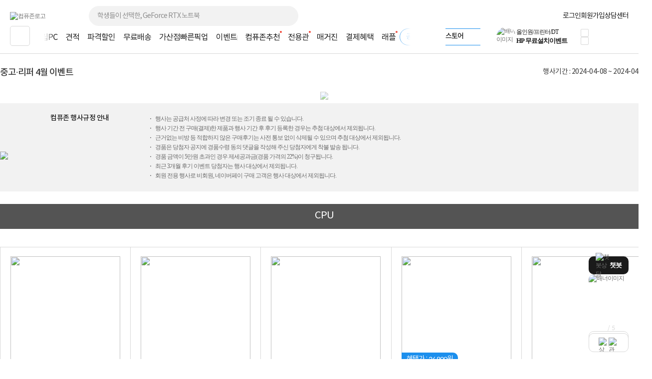

--- FILE ---
content_type: text/html; charset=euc-kr
request_url: https://www.compuzone.co.kr/event_zone/eventzone_view.htm?EventNo=47427&bannerid=CategorySpreadBanner
body_size: 39616
content:
<!DOCTYPE html>
<html lang="ko">
<head>
<link rel="shortcut icon" type="image/x-icon" href="../compuzone_web.ico" />
<meta http-equiv="Content-Type" content="text/html; charset=euc-kr">
<meta http-equiv="Content-Script-Type" content="text/javascript">
<meta http-equiv="Content-Style-Type" content="text/css">
<meta http-equiv="X-UA-Compatible" content="IE=edge">
<meta name="viewport" content="width=device-width">
<title>중고·리퍼 4월 이벤트 : 컴퓨존</title><meta name="description" content="중고·리퍼 4월 이벤트">
<meta name="keywords" content="컴퓨존,행사,중고·리퍼 4월 이벤트">
<meta name="robots" content="index, follow">

<meta property="og:type" content="website">
<meta property="og:title" content="중고·리퍼 4월 이벤트 : 컴퓨존"/>
<meta property="og:description" content="중고·리퍼 4월 이벤트" />
<meta property="og:image" content="https://image3.compuzone.co.kr/img/product_img/0000/0000/838719/838719_85.jpg"/>
<meta property="og:url" content="www.compuzone.co.kr/event_zone/eventzone_view.htm?EventNo=47427"/>
<meta property="og:site_name" content="컴퓨존"/>
<meta property="og:locale" content="ko_KR"/>		<link ref='image_src' href='https://image2.compuzone.co.kr/img/event_manager/47427/main_img_47427.jpg'>
		<link href="../css/productList_2019.css?utime=202511231338" rel="stylesheet" type="text/css">
		<link href="../css/2019event_zone.css?utime=202511231338" rel="stylesheet" type="text/css">
<link type="text/css" rel="stylesheet" href="../css/jquery-ui-1.8.17.custom.css?utime=230504">
<link type="text/css" rel="stylesheet" href="../css/jquery.nanoscroller.css?utime=230504">
<link type="text/css" rel="stylesheet" href="../css/slick-1.8.1.css?utime=230504">
<link type="text/css" rel="stylesheet" href="../css/slick-theme-1.8.1.css?utime=230504">
<link type="text/css" rel="stylesheet" href="../css/font.css?utime=250213">
<link type="text/css" rel="stylesheet" href="../css/swiper2.min.css">
<link type="text/css" rel="stylesheet" href="../css/flip.min.css">
<link type="text/css" rel="stylesheet" href="../css/window_pop23.css?utime=20250930">
<link type="text/css" rel="stylesheet" href="../css/top_footer.css?utime=20251121">
<link type="text/css" rel="stylesheet" href="../css/main.css?utime=20251024">

<script type="text/javascript" src="../script/common.js?utime=20210928"></script>
<script type="text/javascript" src="../script/jquery-1.8.3.min.js?utime=190712"></script>
<script type="text/javascript" src="../script/jquery.nanoscroller.min.js?utime=190712"></script>
<script type="text/javascript" src="../script/jquery-ui-1.9.2.custom.min.js?utime=190712"></script>
<script type="text/javascript" src="../script/jquery.slides.min-3.js?utime=190712"></script>

<script type="text/javascript" src="../script/slick-1.8.0.js?utime=190712"></script>
<script type="text/javascript" src="../script/menu_script2016.js?utime=190712"></script>
<script type="text/javascript" src="../script/jquery.cookie.js?utime=190712"></script>
<script type="text/javascript" src="../script/bnr_cookie.js?utime=20170307"></script>
<script type="text/javascript" src="../script/lazyload.min.js?utime=190712"></script>

<script src="../script/swiper2.min.js"></script>
<script src="../script/flip.min.js"></script>
<script src="../script/wish_product.js?utime=250905"></script>
<script src="../script/product.js?utime=250905"></script>
	<script type="text/javascript" src="../script/header_common.js"></script>
<style>
	.iworks{top:45px;position:absolute;display:block;border:#d7d7d7 1px solid;box-shadow:0px 2px 4px 0px rgba(0,0,0,0.08);background:#fff;padding:20px; z-index:9999; text-align:center; right:0; width:205px;}
	.iworks .deco{width:16px;height:11px;display:inline-block;background:url(//image5.compuzone.co.kr/img/images/main/mi_co.png) -534px 0px;position:absolute; top:-11px; right:51px;}
	.iworks .viewbox_gift{height:100%;overflow-y:auto;overflow-x:hidden;position:relative;}
	.iworks .viewbox_gift>p{ letter-spacing:-0.5px;}
	.iworks .viewbox_gift>p>span{color:#ed5b3e; font-weight:bold;}
	.iworks .viewbox_gift>a{ background-color:#f5f1ec; color:#373737; display:inline-block; text-decoration:none; cursor:pointer; font-weight:bold; letter-spacing:-0.5px; font-size:11px; width:95px; height:25px; line-height:25px; border-radius:3px; -webkit-border-radius:3px;}
	.iworks .viewbox_gift>a:hover{background-color:#e4e1df;}
	.layerpop2{top:45px;position:absolute;display:block;border:#d7d7d7 1px solid;box-shadow:0px 2px 4px 0px rgba(0,0,0,0.08);background:#fff;padding:20px; z-index:9999; text-align:center; right:0; width:189px;}
	.layerpop2 .deco{width:16px;height:11px;display:inline-block;background:url(//image5.compuzone.co.kr/img/images/main/mi_co.png) -534px 0px;position:absolute; top:-11px; right:51px;}
	.layerpop2 .viewbox_gift{height:100%;overflow-y:auto;overflow-x:hidden;position:relative;}
	.layerpop2 .viewbox_gift>p{ letter-spacing:-0.5px;}
	.layerpop2 .viewbox_gift>p>span{color:#ed5b3e; font-weight:bold;}
	.layerpop2 .viewbox_gift>div>a{ background-color:#f5f1ec; color:#373737; display:inline-block; text-decoration:none; cursor:pointer; font-weight:bold; letter-spacing:-0.5px; font-size:11px; width:95px; height:25px; line-height:25px; border-radius:3px; -webkit-border-radius:3px;}
	.layerpop2 .viewbox_gift>div>a:hover{background-color:#e4e1df;}

	.auto_cmp_focus { background : #f9fafc;}

	.pwords_slider .slick-slide { width:193px; height: 45px; }
	
	.bell_nocont_inner {
		margin: 120px auto 0;
		text-align:center;
	}
</style>
<script type="text/javascript">
	var delayTimer = null; 
	
	$(function(){
		
		//My컴퓨존 레이어 
		$("#my_cpz_info").bind("mouseenter",function(){
			if($("#isMyCpzInfo").val() == 'N'){
				$.ajax({
					type : "get",
					dataType:"json",
			  	url: "../include/top_ajax_function.php?actype=getMyCpzInfo",
			  	success:function(data){
						if(data){
							$("#gnb_lyr_coupon_count").text(data.CouponTotCount);
							$("#gnb_lyr_cyber_price").text(data.PersonTotPoint);
							$("#gnb_lyr_wish_count").text(data.WishListTotCount);
							$("#gnb_lyr_cart_count").text(data.CartTotCount);
							$("#gnb_lyr_used_count").text(data.UsedTotCount);
							if(data.UsedTotCount > 0){
								$(".postscriptN").append('<em class="new_red">N</em>');
							}
							
						}
					}
				});
				$("#isMyCpzInfo").val("Y");
			}
			$("#top_gnb_login_memerLayer").show();
		});		
		$("#my_cpz_info").bind("mouseleave",function(){
			$("#top_gnb_login_memerLayer").hide();
		});	
	});
	
	//남은시간 구하기 
	function remaindTime(ed) {
		var now = new Date();
    var end = new Date(ed);
    var distance = end - now;
    
		var _second = 1000;
		var _minute = _second * 60;
		var _hour = _minute * 60;
		var _day = _hour * 24;
		var timer;

		var day = Math.floor(distance / _day);
		var hour = Math.floor((distance % _day) / _hour);
		var minutes = Math.floor((distance % _hour) / _minute);
		var seconds = Math.floor((distance % _minute) / _second);
		
    if(hour<10){hour="0"+hour;}
    if(minutes<10){minutes="0"+minutes;}
    if(seconds<10){seconds="0"+seconds;}
    var TimeArr = [];
    
    TimeArr[0] = hour;
    TimeArr[1] = minutes;
    TimeArr[2] = seconds;
    TimeArr[3] = day;
    
    return TimeArr;
	 }	
	 
	 var LivePrdIsPause = true;
	 var LivePrdTimer;
	 function LiveCountDown(ed,live_prd_enddate,Today){
		 var TimeArr = remaindTime(ed);
		 if( Today != live_prd_enddate){
		   $(".Live_detail_D").text( TimeArr[3] );
		 }	
		 $(".Live_detail_H").text( TimeArr[0] );
		 $(".Live_detail_M").text( TimeArr[1] );
		 $(".Live_detail_S").text( TimeArr[2] );
		 LivePrdIsPause = false;
	 }
	$(document).ready(function(){

		$('#HeadSearchKeyword').on('keyup', function(e) {
			$('.search_popup1').removeClass('on');
			if (e.target.value.length > 80) {
				alert("최대 80자까지 입력 가능합니다.");
				e.target.value = content.substring(0, 80);
				return;
			}
			getSearchResults(e.target.value);

			$('.search_popup2').addClass('on');

      if($(this).val()){
        // 검색어 입력값 삭제 버튼
        $(".close12_FF").css("display","");

      }else{
        // 검색어 입력값 삭제 버튼
        $(".close12_FF").css("display","none");

        $(".search_popup2").removeClass("on");

        if($(".search_popup1").hasClass("on")){
          $(".search_popup1").removeClass("on");
        }else{
          $(".search_popup1").addClass("on");
        }
      }
		});

		// 바탕화면에서 키보드 누르는 경우 검색창으로 포커싱 
		$(document).on("keyup", function(e) {
			// 챗봇 레이어 떠있는 경우 제외 
			if ($('#widget-container').is(':visible')) {
				return;
			}
			var $thisTarget = $(e.target);
			if(($thisTarget.is("input") || $thisTarget.is("textarea")) && $thisTarget.attr('id') != "HeadSearchKeyword" && $thisTarget.attr('id') != "fixedSearchKeyword"){
				return;
			}

			var $HeadSearchKeyword = $("#HeadSearchKeyword");
			var $fixedSearchKeyword = $("#fixedSearchKeyword");

			var pressKeyCode = (e.keyCode) ? e.keyCode : e.which;
			var isEventKeyCode = (e.keyCode == 39 || e.keyCode == 145 || e.keyCode == 192 || 
			(e.keyCode >= 9 && e.keyCode <= 20) || (e.keyCode >= 32 && e.keyCode <= 37) || 
			(e.keyCode >= 44 && e.keyCode <= 46) || (e.keyCode >= 91 && e.keyCode <= 95) || (e.keyCode >= 106 && e.keyCode <= 123) || 
			(e.keyCode >= 186 && e.keyCode <= 191) || (e.keyCode >= 219 && e.keyCode <= 222) ||
			((e.keyCode == 38 || e.keyCode == 40) && !$searchLayerEl.is(':visible')));

			if(isEventKeyCode){
				return;
			}
			if (e.ctrlKey || e.metaKey) {
				return;
			}
			if (e.keyCode == 27) {
				return;
			}

			if($thisTarget.attr('id') == "HeadSearchKeyword" || $thisTarget.attr('id') == "fixedSearchKeyword"){
				remove_search_txt($thisTarget.attr('id'));
				if($thisTarget.attr('id') == "HeadSearchKeyword"){
					$fixedSearchKeyword.val("");
				}else if($thisTarget.attr('id') == "fixedSearchKeyword"){
					//$HeadSearchKeyword.val("");
				}
			}

			if($thisTarget.attr('id') != "HeadSearchKeyword"){
				var len = $HeadSearchKeyword.val().length;
				$HeadSearchKeyword.val("");
				$HeadSearchKeyword.focus();
				$('.close12_FF').show();
				$HeadSearchKeyword[0].setSelectionRange(len, len);
				$HeadSearchKeyword.val($HeadSearchKeyword.val());
			}
		});

		// 카테고리 메뉴 함수 호출 소스 재 사용
		var defCateLyrSrc = $("#defCateBtn").next(".cpz_category_layer").html(); // 기본 메뉴 카테고리
		var fixedCateLyrObj = $("#fixedCateBtn").next(".cpz_category_layer"); // 고정 메뉴 카테고리
		if (typeof fixedCateLyrObj.html() !== "undefined" && fixedCateLyrObj.html().length <= 0) {
			fixedCateLyrObj.html(defCateLyrSrc);
		}
		// use top_body - start
		// 검색폼에 입력
		var target_input = $("#HeadSearchKeyword");
		var tg = target_input.target;

		var chk_short = true;

		$("input, textarea").bind("blur", function(e) {
			chk_short = true;
		});

		$(document).bind('click', function(e) {
			// 자동 or 수동 클릭 여부
			if (e.originalEvent !== undefined) {
		  	if(!$(e.target).parents(".search_box").length && !$(e.target).parent(".jqClsSchLi").length) {
		  		sch_lyr_cls();
		  	}
		  }
		});

		// 상단 서브메뉴가 존재하는 메뉴 마우스 오버시
		$(".menuCtgr_li").find("a").mouseenter(function(){ $(this).siblings(".menuCtgrLayer").show(); });
		$(".menuCtgrLayer").mouseenter(function(){ $(this).show(); });
		$(".menuCtgr_li").mouseleave(function(){ $(this).find(".menuCtgrLayer").hide(); });

		// MY컴퓨존 마우스 오버
		$(".arrowDown").mouseenter(function(){ $(".dropdown").show(); $(".dropdown2, #directpop_2").hide();  });
		$(".dropdown").mouseenter(function(){ $(this).show(); });

		// 공통
		$(".ie_none_layer").mouseenter(function(){ $(".info_layer").hide();});
		$(".inner_wrap").mouseleave(function(){ $(".dropdown, .dropdown2").hide(); });
		// use top_body_login - end

		// 다이렉트콜 관련
		$('.jqClsTglDCPop').mouseenter(function(){ $("#directpop_2").show(); });
		$('#directpop_2').mouseleave(function(){ $("#directpop_2").hide(); });

		// use top_body - start
		//  top 롤링 배너
		if ($(".sta_rolling_banner").length) {
			$(".sta_rolling_banner").slides({ container: "top_bnr_container", next: "head_rolling_next", prev: "head_rolling_prev", pagination: false, generatePagination: false, effect: "slide", start : $('#top_bnr_rand_num').val(), play: 5000, hoverPause : true });
		}
		$(".head_rolling_prev, .head_rolling_next").css("display","");
		// 좌측 롤링
		if ($(".left_wing_rolling").length) {
			$(".left_wing_rolling").slides({ container: "left_wing_rolling_item", next: "left_rolling_next", prev: "left_rolling_prev", pagination: false, generatePagination: false, effect: "slide", play: 3000});
		}
		// 우측 최근 본 상품 롤링
		if ($(".goods_rolling_banner").length) {
			$(".goods_rolling_banner").slides({ container: "goods_rolling_container", next: "goods_rolling_next", prev: "goods_rolling_prev", pagination: false, generatePagination: false, effect: "slide"});
		}

		//급상승 검색어 슬라이더
		$(".pwords_slider").slick({
			autoplay : true,
			autoplaySpeed :2000,
			arrows : false,
			dots: false,
    	vertical:true,
    	draggable : false,
    	adaptiveHeight: true
		});

		//급상승 검색어 슬라이더
		$(".pwords_slider_flxed").slick({
			autoplay : true,
			autoplaySpeed :2000,
			arrows : false,
			dots: false,
    	vertical:true,
    	draggable : false,
    	adaptiveHeight: true
		});
		$(".live_prd_item").bind("mouseenter",function(){
			LivePrdIsPause = true;
			var idx = $(this).attr('idx');
			var live_prd_title = $("#live_prd_title_"+idx).val();
			var live_prd_price = $("#live_prd_price_"+idx).val();
			var live_prd_saleper = $("#live_prd_saleper_"+idx).val();
			var live_prd_img = $("#live_prd_img_"+idx).val();
			var live_prd_enddate = $("#live_prd_enddate_"+idx).val();
			var live_prd_enddatetime = $("#live_prd_enddatetime_"+idx).val();
			var live_prd_diffdate = $("#live_prd_diffdate_"+idx).val();
			var live_prd_productno = $("#live_prd_productno_"+idx).val();
			var live_prd_productname = $("#live_prd_productname_"+idx).val();
			var live_prd_link = $("#live_prd_link_"+idx).val();
			
			var now = new Date();
			var Today = "2025-11-23";
			
			var saleper = "";
			
			if( parseInt(live_prd_saleper) > 0){
				saleper = "<span class='discount_per'>"+live_prd_saleper+"%</span>";
			}
			
			$(".Live_dt_txt").text(live_prd_title);
			$(".Live_dt_prd_name").text(live_prd_productname);
			$(".Live_dt_prd_price").html(saleper+live_prd_price);
			$(".Live_dt_prd_img > img").attr('src',live_prd_img);
			$(".Live_bnr_link").attr('href',live_prd_link);
			
			if( Today <= live_prd_enddate){
				live_prd_enddatetime = $("#live_prd_enddatetime_"+idx).val();
			  var TimeArr = remaindTime(live_prd_enddatetime);
			  if(LivePrdIsPause){
			  	clearInterval(LivePrdTimer);
				  LivePrdTimer = setInterval(function(){
					   LiveCountDown(live_prd_enddatetime,live_prd_enddate,Today);
					}, 1000);	
				}
			  $(".Live_detail_H").text( TimeArr[0] );
			  $(".Live_detail_M").text( TimeArr[1] );
			  $(".Live_detail_S").text( TimeArr[2] );
				if( Today != live_prd_enddate){
					$(".Live_detail_D").text( TimeArr[3] );
				  $(".Live_detail_D").show();
				  $(".Live_detail_day_area").show();
				}else{
					$(".Live_detail_day_area").hide();
				}
				$(".Live_detail_H").show();
				$(".Live_detail_M").show();
				$(".Live_detail_S").show();
				$(".Live_detail_comma").show();
				$(".Live_detail_dday").hide();
			}else{
				clearInterval(LivePrdTimer);
				$(".Live_detail_day_area").hide();
				$(".Live_detail_H").hide();
				$(".Live_detail_M").hide();
				$(".Live_detail_S").hide();
				$(".Live_detail_comma").hide();
				$(".Live_detail_dday").show();
				$(".Live_detail_dday").text( live_prd_diffdate );
			}
			$(".Live_Dday_contents").addClass('on');
		});
		$(".Live_Dday_contents").bind("mouseleave",function(){
			$(".Live_Dday_contents").removeClass('on');
		});
		$(".nano").nanoScroller({alwaysVisible:true});
		

		$(".cpz_open_btn").bind('click',function(){
			if($(this).hasClass('on')){
				$('.cpz_category_layer').removeClass('_on');
				$(".second_cate_area").hide();
				$(".BigDivLi > a").removeClass('active');
				$(".MediumDivLi > a").removeClass('active');
				$(".cpz_open_btn").removeClass('on');
				$('.cpz_category_layer').removeClass('onscroll');
			}else{
				$('.cpz_open_btn').addClass('on');
				$('.cpz_category_layer').addClass('onscroll');
			}
		});

		$(".cate_close_btn").bind('click',function(){
			$('.cpz_category_layer').removeClass('_on');
			$(".second_cate_area").hide();
			$(".BigDivLi > a").removeClass('active');
			$(".MediumDivLi > a").removeClass('active');
			$(".cpz_open_btn").removeClass('on');
			$('.cpz_category_layer').removeClass('onscroll');
		});

		$(".cpz_category_layer").bind("mouseleave",function(){
			$(".BigDivLi > a").removeClass('active');
			$(this).find('.witharrow').removeClass('active');
			$(".second_cate_area").hide();
			$('.'+$(this).attr('id')).show();
			$('.cpz_category_layer').removeClass('_on');
		});

		// 카테고리 마우스오버 이벤트
		$(".BigDivLi").bind("mouseenter",function(){
			$(".cpz_category_layer").removeClass("cozM");
			$(".BigDivLi > a").removeClass('active');
			$(this).find('.witharrow').addClass('active');
			$(".second_cate_area").hide();
			$(".BigDivLi_gamezone").hide();
			$(".BigDivLi_service").hide();
			$(".BigDivLi_brandstore").hide();
			$('.'+$(this).attr('id')).show();
			$('.cpz_category_layer').addClass('_on');
		});

		$(".MediumDivLi").bind("mouseenter",function(){
			$(".MediumDivLi > a").removeClass('active');
			$(this).find('.witharrow').addClass('active');
			$(".cozme > a").removeClass('active');
			$(".third_cate_area").hide();
			$('.'+$(this).attr('id')).show();
		});

//		$(".hide_submenu").bind("mouseenter",function(){
//			$(".cpz_category_layer").removeClass("cozM");
//			$(".BigDivLi > a").removeClass('active');
//			$(".second_cate_area").hide();
//			$('.'+$(this).attr('id')).show();
//			$('.cpz_category_layer').removeClass('_on');
//		});

		$("#BigDivLi_brandstore").bind("mouseenter",function(){
			$(".BigDivLi > a").removeClass('active');
			$(".cpz_category_layer").removeClass("cozM");
			$(this).find('.witharrow').addClass('active');
			$(".second_cate_area2").hide();
			$(".BigDivLi_brandstore").show();
			$('.cpz_category_layer').addClass('_on');
		});

		$("#BigDivLi_gamezone").bind("mouseenter",function(){
			$(".BigDivLi > a").removeClass('active');
			$(".cpz_category_layer").removeClass("cozM");
			$(this).find('.witharrow').addClass('active');
			$(".second_cate_area2").hide();
			$(".BigDivLi_gamezone").show();
			$('.cpz_category_layer').addClass('_on');
		});

		$("#BigDivLi_service").bind("mouseenter",function(){
			$(".BigDivLi > a").removeClass('active');
			$(".cpz_category_layer").removeClass("cozM");
			$(this).find('.witharrow').addClass('active');
			$(".second_cate_area3").hide();
			$(".BigDivLi_service").show();
			$('.cpz_category_layer').addClass('_on');
		});

		$(".cpz_category_layer").bind("mouseleave",function(){
			//$(".cpz_category_layer").removeClass("cozM");
			$(".second_cate_area").hide();
		});

		// 이용후기 레이어 노출
		$("#forusedLayer").bind("mouseenter",function(){
			$(".layerpop").css("display","none");
			$(".iworks").css("display","");
		});

		// 이용후기 레이어 숨김
		$("#forusedLayer").bind("mouseleave",function(){
			$(".iworks").css("display","none");
		});

		// 다이렉트콜 레이어 노출
		$("#direct_call_rgt").bind("mouseenter",function(){
			$(".directpop").hide();
			$(".direct_call_lyr").show();
		});

		$("#direct_call_rgt").bind("mouseleave",function(){
			$(".directpop, .direct_call_lyr").hide();
		});

		//메인 스크롤 상단 고정 스크립트
		if($("#line").length > 0){
			var osTop = $("#line").offset().top;
			var $AllSearchKeyword = $("#HeadSearchKeyword, #fixedSearchKeyword");

			$(window).scroll(function(){
				var position = $(window).scrollTop();
				$AllSearchKeyword.blur();

				if(position < osTop){
					$("#top_fix_head").removeClass('on');
					$(".search21_cover").removeClass('on');
					$(".pwords_slider_flxed").slick('slickNext');
				}else{
					$("#top_fix_head").addClass('on');
					$(".search21_cover").addClass('on').hide();
					
				}
			});
		}

		//상담센터 우측 날개 롤링
	  $(".counselling_ul").slick({
			autoplay : true,
			autoplaySpeed :3000,
			arrows : true,
			prevArrow: '.cscenter_prev',
			nextArrow: '.cscenter_next',
			dots: false,
			vertical:false,
			draggable : false,
			variableWidth: true,
			adaptiveHeight: true
		});
		
		//나의담당자 마우스오버
		$("#my_manager_info").bind("mouseenter",function(){
			if($("#isManagerShow").val() == 'N'){
				$.ajax({
					dataType:"json",
					async : false,
			  	url: "../include/top_ajax_function.php?actype=getChgCsStaffInfo",
			  	success:function(data){
						if(data.StaffNo != ''){
							$("#managerpop").find(".id_msg").text(data.ChargePart); //상단 텍스트
							$("#managerpop").find(".name").text(data.StaffName); 
							$("#managerpop").find(".id_img > img").attr('src' , '//image3.compuzone.co.kr/img/staff/'+data.StaffNo+'_150.jpg');

							if (data.HolidayCheck == 'N') {
								$("#managerpop").find(".id_tel").text(data.PartTel); 
								$("#managerpop").find(".id_lunchtime").text(data.StaffLunchTime); 
								$('.work').css('display','block');

								if(data.StaffVaction == 'Y'){
									$("#managerpop").find("#manager_vaction > #manager_v_name").text(data.OriginStaffName); 
									$("#managerpop").find("#manager_vaction > #manager_v_txt").text("담당자 휴무로 대체 담당자가 대신 상담해 드립니다."); 
									$("#managerpop").find("#manager_vaction").show();
								}
								if(data.StaffAFK == "Y"){
									$("#managerpop").find("#manager_vaction > #manager_v_name").text(data.StaffName); 
									$("#managerpop").find("#manager_vaction > #manager_v_txt").html("담당자 부재로 대체 담당자가 대신 답변 드릴 예정입니다."); 
									$("#managerpop").find("#manager_vaction").show();
								}
							}

							$("#managerpop").find(".id_field_wrap").empty();
							$html = "";
							$(data.ProfArr).each(function(){
								$html += '<span class="id_field blue">'+$(this)[0]+'</span>';
							});
							$html += '<span class="id_field">컴퓨터·부품</span>';
							$("#managerpop").find(".id_field_wrap").append($html);
							$("#isManagerShow").val("Y");
						}
					}
				});
			}
		});

		$('ul.search21_tab li').click(function(){
			var tab_id = $(this).attr('data-tab');
			$('ul.search21_tab li').removeClass('current');
			$('.search21_tabCon').removeClass('current');
			$(this).addClass('current');
			$("#"+tab_id).addClass('current');
		});

		if($(".rankInfo").length >= 2){
			var search21_slide = $('.search21_slide');
			search21_slide.slick({
				slide : 'div',
				slidesToShow:1,
				slidesToScroll:1,
				autoplay:true,
				autoplaySpeed:4000,
				speed:1,
				fade:false,
				cssEase:'linear',
				infinite:true,
				pauseOnHover:false,
				arrows:true,
				prevArrow : $('.search21_btn_L'),
				nextArrow : $('.search21_btn_R'),
				dots:true,
				draggable:true
			});
		}
		
		// 클릭시 검색창 영역
		$(".OpenSearchLayer").click(function(){
			var $thisEl = $(this);
			var $search21_cover = $(".search21_cover");
			var $search21_slide = $(".search21_slide");
			if(document.search_form.IsEventSearch){
				var isEvent = document.search_form.IsEventSearch.value;
			}

			if($thisEl.data("searchtype") == "fixedSearchKeyword"){
				if(isEvent){
					clearBg('fixedSearchKeyword');
				}
				$search21_cover.addClass("on");
			}else{
				if(isEvent){
					clearBg('HeadSearchKeyword');
				}
				$search21_cover.removeClass("on");
			}

			if(isEvent && !$("input[name=SearchProductKey]").val()){
				$thisEl.val("");
				$(".sch_Wdel, sch_Wdel_Bar").hide();
			}
			
			$search21_cover.slideToggle("fast");
			$search21_slide.slick('slickGoTo',0);
		});
		
		$(".OpenSearchLayer").blur(function(){
			var $thisEl = $(this);
			if(document.search_form){
				var isEvent = document.search_form.IsEventSearch.value;
			}
			
			if(!isEvent){
				return_search_txt($thisEl.data("searchtype"));
			}
		});
		
				$(".sch_Wdel, .sch_Wdel_Bar").on("click", function(){
			var $thisEl = $(this);
			var $search21_boxWrap  = $(".search21_boxWrap");
			var $search21_boxWrap2 = $(".search21_boxWrap2");
	
			if($thisEl.hasClass("sch_Wdel")){
				var $SearchKeyword = $("#HeadSearchKeyword");
				return_search_txt('HeadSearchKeyword');
			}else if($thisEl.hasClass("sch_Wdel_Bar")){
				var $SearchKeyword = $("#fixedSearchKeyword");
				return_search_txt('fixedSearchKeyword');
			}
			
			$SearchKeyword.val("").focus();
			$(".search21_slide").slick('slickGoTo',0);
			// $search21_boxWrap.show();
			$search21_boxWrap2.hide();
			$thisEl.hide();
		});
		
		$("#HeadSearchKeyword, #fixedSearchKeyword").on("paste", function(){
			document.search_form.IsEventSearch.value = "";
			$(".sch_Wdel").show();
		});
		
		var searchItem = -1;
		var searchTimer;
		$(document).on("keyup", function(e){
			var $thisTarget = $(e.target);
			if(($thisTarget.is("input") || $thisTarget.is("textarea")) && $thisTarget.attr('id') != "HeadSearchKeyword" && $thisTarget.attr('id') != "fixedSearchKeyword"){
				return;
			}

			var $thisEl = $(this);
			var $search21_boxWrap = $(".search21_boxWrap");
			var $search21_boxWrap2 = $(".search21_boxWrap2");
			var content = "";
			var isEvent = document.search_form.IsEventSearch.value;
			var isUpDown = false;
			var $HeadSearchKeyword = $("#HeadSearchKeyword");
			var $fixedSearchKeyword = $("#fixedSearchKeyword");
			
			var $searchLayerEl = $('.search21_cover');
			var pressKeyCode = (e.keyCode) ? e.keyCode : e.which;
			var isEventKeyCode = (e.keyCode == 39 || e.keyCode == 145 || e.keyCode == 192 || 
			(e.keyCode >= 9 && e.keyCode <= 20) || (e.keyCode >= 32 && e.keyCode <= 37) || 
			(e.keyCode >= 44 && e.keyCode <= 46) || (e.keyCode >= 91 && e.keyCode <= 95) || (e.keyCode >= 106 && e.keyCode <= 123) || 
			(e.keyCode >= 186 && e.keyCode <= 191) || (e.keyCode >= 219 && e.keyCode <= 222) ||
			((e.keyCode == 38 || e.keyCode == 40) && !$searchLayerEl.is(':visible')));
			
			if(e.keyCode == 27){
				$searchLayerEl.hide();
				return;
			}else{
				if(isEventKeyCode){
					return;
				}else if((e.shiftKey || e.ctrlKey || e.altKey) && !$searchLayerEl.is(':visible')){
					return;
				}
			}
			
			if($thisTarget.attr('id') == "HeadSearchKeyword" || $thisTarget.attr('id') == "fixedSearchKeyword"){
				remove_search_txt($thisTarget.attr('id'));
				
				if($thisTarget.attr('id') == "HeadSearchKeyword"){
					$fixedSearchKeyword.val("");
				}else if($thisTarget.attr('id') == "fixedSearchKeyword"){
					//$HeadSearchKeyword.val("");
				}
			}

			if($thisTarget.attr('id') == undefined && !$("input[name=SearchProductKey]").val()){
				if(document.search_form.IsEventSearchFixed.value == 1){
					//$HeadSearchKeyword.val("");
					$fixedSearchKeyword.val("");
				}
				$(".sch_Wdel, sch_Wdel_Bar").hide();
			}
			
			if($(".top_fix_head").hasClass("on")){
				var $sch_Wdel = $(".sch_Wdel_Bar");
				
				if($thisTarget.attr('id') != "fixedSearchKeyword"){
					var len = $fixedSearchKeyword.val().length;
					$fixedSearchKeyword.focus();
					$fixedSearchKeyword[0].setSelectionRange(len, len);
					$fixedSearchKeyword.val($fixedSearchKeyword.val());
				}
				
				content = $fixedSearchKeyword.val();
			}else{
				var $sch_Wdel = $(".sch_Wdel");
	
				if($thisTarget.attr('id') != "HeadSearchKeyword"){
					//var len = $HeadSearchKeyword.val().length;
					// $HeadSearchKeyword.focus();
					//$HeadSearchKeyword[0].setSelectionRange(len, len);
					//$HeadSearchKeyword.val($HeadSearchKeyword.val());
				}
				
				content = $HeadSearchKeyword.val();
			}

			if(content.length == 0 || !content){
				$(".search21_slide").slick('slickGoTo',0);
				$sch_Wdel.hide();
				return;
			}

			$(".sch_Wdel, .sch_Wdel_Bar").hide();
			
			if (content.length >= 1){
				remove_search_txt($thisTarget.attr('id'));
				$sch_Wdel.show();
			}else{
				$(".search21_slide").slick('slickGoTo',0);
				//return_search_txt($thisTarget.attr('id'));
				$sch_Wdel.hide();
				// $search21_boxWrap.show();
				$search21_boxWrap2.hide();
			}
			
			if(e.keyCode == 8){
				searchItem = -1;
			}

			if(!isEventKeyCode){
				if((pressKeyCode >= 65 && pressKeyCode <= 90) || (pressKeyCode >= 48 && pressKeyCode <= 57)){
					if(!$searchLayerEl.is(':visible')){
						if($(".top_fix_head").hasClass("on")){
							if(document.search_form.IsEventSearchFixed.value == 1){
								$fixedSearchKeyword.val("");
							}

							document.search_form.IsEventSearchFixed.value = "";
							$searchLayerEl.slideToggle("fast");
							$(".search21_slide").slick('slickGoTo',0);
							$sch_Wdel.hide();
						}else{
							if(document.search_form.IsEventSearchFixed.value == 1){
								//$HeadSearchKeyword.val("");
							}

							document.search_form.IsEventSearchFixed.value = "";
							$searchLayerEl.slideToggle("fast");
							$(".search21_slide").slick('slickGoTo',0);
							$sch_Wdel.hide();
						}
					}
					searchItem = -1;
				}else if(pressKeyCode == 38){
					isUpDown = true;
					searchItem--;
				}else if(pressKeyCode == 40){
					isUpDown = true;
					searchItem++;
				}
			}else{
				searchItem = -1;
			}

			if(isUpDown){
				var $searchKeyword = $(".searchKeyword");
				if($thisTarget.attr('id') == "fixedSearchKeyword"){
					var $HeadSearchKeyword = $("#fixedSearchKeyword");
				}else{
					var $HeadSearchKeyword = $("#HeadSearchKeyword");
				}

				if($searchKeyword.length > 0){
					
					if(searchItem < 0){
						searchItem = 0;
					}
					
					if(searchItem >= $searchKeyword.length){
						searchItem = $searchKeyword.length-1;
					}
					
					var $eqSearchItem = $(".eq_"+searchItem);
					
					$searchKeyword.removeClass("on");
					if($eqSearchItem.text()){
						$HeadSearchKeyword.val($eqSearchItem.text());
						$eqSearchItem.addClass("on");
						$sch_Wdel.show();
					}
				}
				return false;
			}


			if (content.length >= 2){
				if (content.length > 80){
					alert("최대 80자까지 입력 가능합니다.");
					$(this).val(content.substring(0, 80));
				}
				clearTimeout(searchTimer);
				$searchLayerEl.show();
				$search21_boxWrap.hide();
				$search21_boxWrap2.show();

				if(delayTimer) {
				  window.clearTimeout( delayTimer );
				}

				delayTimer = window.setTimeout( getSearchResults(content), 400 ); 

			}else{
				// $search21_boxWrap.show();
				$search21_boxWrap2.hide();
			}
		});
		
		// [72953] 우측 날개 히스토리 클릭시 dudfkd1223 2021-06-02
		$('.history_tit').click(function() {
			$('.history_popup').show();
		});
		
		$('.history_popup_btn').click(function() {
			$('.history_popup').hide();
		});
		
		$('.rightwing_xbtn').click(function() {
			$('.miniwingNew').css('display','block');
			$('.rightwing_wrapNew').css('display','none');
		});
		
		$('.miniWzoom').click(function() {
			$('.miniwingNew').css('display','none');
			$('.rightwing_wrapNew').css('display','block');
		});
		
		$('.miniWhistory').click(function() {
			$('.history_popup').css('display','block');
			GetHistoryInfo();
		});
		
		$('.PD_right_recom_box').click(function() {
				$('PD_right_recom_box').css('display','block');
		});
		
	}); // end jQuery

	// 검색창 자동완성 
	function getSearchResults(content) { 
		if (content.trim().length === 0) {
			return;
		}
	  $.ajax({
			type : "POST",
			url : "/search/search_function.php",
			data : { "actype" : "integrateSearch", "keyWord" : content },
			dataType : "html",
			async : true,
			success : function(result) {
				$('#autoCompleteKeyword').html(result);
			},
			minLength: 3,
			autoFocus: false,
			error : function(exception) {
				console.log("[Exception] 요청 실패");
			}
		});
	  delayTimer = null; 
	}

	function ToggleRightWingBox(tp){
		if(tp == 'out'){
			$(".miniwingNew").show();
			$("#rightwing_wrap").hide();
			$.cookie("ToggleRightWingBox", 0, { expires: 1, path:"/" });
		}else{
			$(".miniwingNew").hide();
			$("#rightwing_wrap").show();
			$.cookie("ToggleRightWingBox", 1, { expires: 1, path:"/" });
		}
	}

	// use top_body - start
	function setCookie(name, value, expiredays) {
		var todayDate = new Date();
		todayDate.setDate(todayDate.getDate() + expiredays);
		document.cookie = name + "=" + escape(value) + "; path=/; expires=" + todayDate.toGMTString() + ";"
	}

	function getCookie(name) {
		var nameOfCookie = name + "=";
		var x = 0;
		while (x <= document.cookie.length) {
			var y = (x + nameOfCookie.length);
			if (document.cookie.substring(x, y) == nameOfCookie) {
				if ((endOfCookie = document.cookie.indexOf(";", y)) == -1) {
					endOfCookie = document.cookie.length;
				}
				return unescape(document.cookie.substring(y, endOfCookie));
			}
			x = document.cookie.indexOf(" ", x) + 1;
			if (x == 0)
				break;
		}
		return "";
	}

	// 검색어 제거
	function clearBg(el) {
		let cook_list = new cookieList("_coz_recent_word",30);
		let recomCookieList = new cookieList('_recom_coz_recent_word',MIDNIGHT);

		if($("#"+el).val()){
			var IsEventSearch = document.search_form.IsEventSearch.value;
			if (IsEventSearch == "1") {
				document.search_form.SearchEventAction.value = document.search_form.action;
				document.search_form.SearchEventText.value = $("#"+el).val();
				document.search_form.SearchEventTarget.value = document.search_form.target;

				document.search_form.SearchProductKey.value = "";
				$("#"+el).val("");
				document.search_form.IsEventSearch.value = "";
				$("#"+el).css("color","");
			}
			$("#"+el).removeClass("blue11").addClass("txt");
			document.search_form.target = '_self';
			document.search_form.action = "../search/search.htm";
			var jqClsAutoCmpWrap = ".jqClsAutoCmpWrap";
			var jqClsRecentWrap = ".jqClsRecentWrap";
			if(el == 'fixedSearchKeyword') {
				jqClsAutoCmpWrap = ".jqClsAutoCmpWrapFixed";
				jqClsRecentWrap = ".jqClsRecentWrapFixed";
			}
			
			// 새로 정의된 최근 검색어 치환
			if ($("#tmpNewCookSchWord").val()) cook_list.replace($("#tmpNewCookSchWord").val());
		}else{
			return;
		}
		
	}

	// 이벤트 광고 문구 복구
	function return_search_txt(el){
		if($("#"+el).val() == ""){
			$("#"+el).removeClass("txt").addClass("blue11");
			document.search_form.SearchProductKey.value = "";
			$("#"+el).val(document.search_form.SearchEventText.value);
			document.search_form.IsEventSearch.value = "1";
			document.search_form.action = document.search_form.SearchEventAction.value;
			document.search_form.target = document.search_form.SearchEventTarget.value;
		}
	}
	
	// 이벤트 광고 문구 삭제
	function remove_search_txt(el){
		if(document.search_form.IsEventSearch.value == "1"){
			document.search_form.IsEventSearch.value = "";
			document.search_form.action = "";
			document.search_form.target = "";
		}
	}

	// 서브페이지 전체보기 - 카테고리 메뉴로 변경되면서 필요한 부분 2013-02-17 leesb999
	function menu_view(){
		var this_Display = $("#view_Cate").css("display");
		var sele_num = parseInt(0) + 1;
		$(".AllBrand").removeClass("menuCtgr_2_ON");
		$(".AllBrand").addClass("menuCtgr_2");
		$(".allbrand_menu").css("display","none");
		if(this_Display == "block"){
			$("#view_Cate").css("display","none");
			//카테고리 + - 표시 변경
			//$("#all_cate_li").removeClass("menuCtgr_1_ON");
			//$("#all_cate_li").addClass("menuCtgr_1");
			$("#mcate_layer_on").css("display","none");
			$("#mcate_layer_1_sub").css("display","none");
		}else{
			$("#view_Cate").slideDown("fast");
			$("#mcate_layer_on").css("display","");
			$("#mcate_layer_1_sub").css("display","");
			BigDivIdx = 0;
			$(".main_cate_sub:visible").hide();
			$(".main_cate_sub").eq(BigDivIdx).css({"margin-left":"-190px","opacity":0}).show().animate({marginLeft:"0px",opacity:1},50,"swing");
			$("#cate_border_on").show().css("z-index",110);
			$(".main_cate").find(".ct"+sele_num).addClass("ct"+sele_num+"_hover")
			$(".main_cate ul").css("border-left","0px solid #666666").css("border-bottom","0px solid #666666").css("border-right","0px solid #666666");;
		}
	}

	// 2016-06-13_ne0j0ys_https -> http의 경우 한글 깨짐으로 인하여 url encode 진행함..
	function recom_word_link(sch_key){
		var enc_key = encodeURI(sch_key);
		document.location.href = "../search/search.htm?SearchProductKey="+enc_key+"&bannerid=RecomSearchTerm";
	}

	$.cookie("search_PcType","",{path:"/online"});
	$.cookie("search_BigDivNo","",{path:"/online"});

	//영타 한글로 변환하는 스크립트
	var e2k = (function() {
		var en_h = "rRseEfaqQtTdwWczxvg";
		var reg_h = "[" + en_h + "]";
		var en_b = {k:0,o:1,i:2,O:3,j:4,p:5,u:6,P:7,h:8,hk:9,ho:10,hl:11,y:12,n:13,nj:14,np:15,nl:16,b:17,m:18,ml:19,l:20};
		var reg_b = "hk|ho|hl|nj|np|nl|ml|k|o|i|O|j|p|u|P|h|y|n|b|m|l";
		var en_f = {"":0,r:1,R:2,rt:3,s:4,sw:5,sg:6,e:7,f:8,fr:9,fa:10,fq:11,ft:12,fx:13,fv:14,fg:15,a:16,q:17,qt:18,t:19,T:20,d:21,w:22,c:23,z:24,x:25,v:26,g:27};
		var reg_f = "rt|sw|sg|fr|fa|fq|ft|fx|fv|fg|qt|r|R|s|e|f|a|q|t|T|d|w|c|z|x|v|g|";
		var reg_exp = new RegExp("("+reg_h+")("+reg_b+")(("+reg_f+")(?=("+reg_h+")("+reg_b+"))|("+reg_f+"))","g");

		var replace = function(str,h,b,f) {
			return String.fromCharCode(en_h.indexOf(h) * 588 + en_b[b] * 28 + en_f[f] + 44032);
		};
		return (function(str) {
			return str.replace(reg_exp,replace);
		});
	})();

	// 검색 시작
	function searchr(el){
		var NowSearchKeyword = $("#"+el);
		var SearchProductKeyView = $("#SearchProductKeyView");
		var HeadSearchKeyword = $("#HeadSearchKeyword");
		var SearchProductKey = $("#SearchProductKey");
		var IsEventSearch = $("#IsEventSearch");
		var IsEventSearchFixed = $("#IsEventSearchFixed");

		if(SearchProductKeyView.val() || !IsEventSearchFixed.val()){
			document.search_form.IsEventSearch.value = "";
		}

		if(!document.search_form.IsEventSearch.value && NowSearchKeyword.val()){
			SearchProductKeyView.val(NowSearchKeyword.val());
		}else{
			if(!document.search_form.IsEventSearch.value && HeadSearchKeyword.val()){
				SearchProductKeyView.val(HeadSearchKeyword.val());
			}
		}
		
		if (!cook_list){
			var cook_list = new cookieList("_coz_recent_word",30); // 최근 검색어
		}
		if (!recomCookieList) {
			let recomCookieList = new cookieList('_recom_coz_recent_word',MIDNIGHT);
		}

		if (SearchProductKeyView.val()) { // 검색어 쿠키 저장
			var spKey = specialCharTest(SearchProductKeyView.val().trim());
			var cookie_val = $.cookie('_coz_recent_word');
			if(cookie_val != null){
				var cookie_arr = cookie_val.split('^');
				var cookie_new_arr = cookie_arr.filter(function(e){ // 중복제거
					return e !== spKey;
				});
				var new_value = cookie_new_arr.join('^');
				cook_list.itemsReplace(cookie_new_arr);
			}
			var recom_cookie_val = $.cookie('_recom_coz_recent_word');
			if (recom_cookie_val != null) {
				var recom_cookie_arr = recom_cookie_val.split('^');
				var recom_new_cookie_arr = recom_cookie_arr.filter(function(e){
					return e !== spKey;
				});
				var recom_new_value = recom_new_cookie_arr.join('^');
				recomCookieList.itemsReplace(recom_new_cookie_arr);
			}
			SearchProductKeyView.val(spKey);
			cook_list.add(spKey);
			recomCookieList.add(spKey);
		}

		if(!IsEventSearch.val().trim() && !SearchProductKeyView.val().trim() && !HeadSearchKeyword.val().trim() && !NowSearchKeyword.val().trim()){
			alert("검색어를 입력해주세요.");
			NowSearchKeyword.focus();
			return false;
		}

		$.cookie("search_SearchText","",{ expires: -1 });

		if( $("#SearchProductKeyEvtNo").val() ){
			document.location.href = "../event_zone/eventzone_view.htm?EventNo=" + $("#SearchProductKeyEvtNo").val();
		}
		else{
			//post시 브라우져 인코딩이 유니코드의 경우 한글이 깨져 encodeURI를 해준다 단 받는 페이지에서
			//rawurldecode($SearchProductKey);와 iconv("utf-8","CP949",$SearchProductKey);로 변환해줘야 한다.
			//search/search.htm search_list.php페이지에 있음
			if(document.search_form.IsEventSearch.value == "1"){
				document.search_form.submit();
			}else{
				// 중복 검색 방지
				if(document.search_form.SearchProductKeyView.value != document.getElementById("TmpSearchProductKeyView").value){
					document.search_form.SearchProductKey.value = encodeURI(document.search_form.SearchProductKeyView.value.replace(/ /gi,"+"));
					document.location.href = "../search/search.htm?Seargbl="+document.search_form.Seargbl.value+"&hidden_Txt="+document.search_form.hidden_Txt.value+"&IsEventSearch="+encodeURI(document.search_form.IsEventSearch.value)+"&SearchProductKey="+document.search_form.SearchProductKey.value;
					document.getElementById("TmpSearchProductKeyView").value = document.search_form.SearchProductKeyView.value;
				}
			}
		}
	}
	// use top_body - end

	// use top_body_login - start
	function sub_view(etype){
		if(etype=="Y"){
			document.getElementById("mypage_sub").style.display="";
		}else{
			document.getElementById("mypage_sub").style.display="none";
		}
	}
	// use top_body_login - end

	// 다이렉트 콜 신청
	function direct_call_req(arg){
		$.post('../commfaq/qna_function.php',{'actype':'getDirectCallState','CallType':arg},function (ret_data){
			if (ret_data == '0') {
				alert('죄송합니다.\n다이렉트콜 신청 중 오류가 발생하였습니다.\n잠시 후 다시 시도해주시기 바랍니다.');
				return;
			} else {
				if (confirm(ret_data)) {
					$.post('../commfaq/qna_function.php',{'actype':'reqDirectCall','CallType':arg},function (ret_data){
						if (ret_data == '0') {
							alert('죄송합니다.\n다이렉트콜 신청 중 오류가 발생하였습니다.\n잠시 후 다시 시도해주시기 바랍니다.');
							return;
						} else {
							alert('정상적으로 신청되었습니다.\n답변 예상 시간 : '+ret_data);
							$('.directpop, .direct_call_lyr').hide();
						}
					});
				}
			}
		});
	}

	/**
		2017-10-11_ne0j0ys_최근 검색어 관련
	*/
	// 쿠키 배열 처리
	var cookieList = function (cook_name, period){
		var exist_cook = ($.cookie(cook_name)) ? $.cookie(cook_name) : "";
		var _items = exist_cook ? exist_cook.split("^") : new Array();
		var _period = period ?? 30;

		return {
			"add"	: function (cVal){
				_items.unshift(cVal);
				if(_items.length > 10) _items.length = 10;
				$.cookie(cook_name, _items.join('^'), {expires: period, path:'/'});
			},
			"remove" : function (cVal){
				var idx = exist_cook.indexOf(cVal);
				if (idx != -1) {
					var itemCnt = _items.length;
					var tmpCook = '';
					for( i = 0 ; i < itemCnt ; i++ ){
						if( _items[i] == cVal ){
							continue;
						}
						if( tmpCook ){ tmpCook += '^'; }
						tmpCook += _items[i];
					}
					$.cookie(cook_name, tmpCook, {expires:period, path:'/'});
					if (period == 30) {
						$("#tmpNewCookSchWord").val(tmpCook);
					}
				}
			},
			"replace" : function (cVal){
				$.cookie(cook_name, cVal, {expires:period, path:'/'});
			},
			"clear" : function (){
				_items = null;
				$.removeCookie(cook_name, {path:'/'});
			},
			"items" : function (){
				return _items;
			},
			"itemsReplace" : function (cVal){
				_items = cVal;
			}
		}
	}

	// 검색어 삭제
	function del_cook_word(arg, word, idx){
		if (arg == "clear") {
			$("#tmpNewCookSchWord").val("");
			cook_list.clear();
			recomCookieList.clear();
			$(".jqClsSchUl").replaceWith("<div class=\"listnone\">최근 검색 내역이 없습니다.</div>");
		} else {
			$(".jqClsSchLi_" + idx).remove();
			recomCookieList.remove(word);
			cook_list.remove(word);
			if (!$(".jqClsSchLi").length) {
				$(".jqClsSchUl").replaceWith("<div class=\"listnone\">최근 검색 내역이 없습니다.</div>");
			}
		}
	}
	
	// 레이어 검색어 삭제
	async function del_layer_cook_word(arg, word, idx){
		// 최근 검색어
		let cook_list = new cookieList("_coz_recent_word",30);
		let recomCookieList = new cookieList('_recom_coz_recent_word',MIDNIGHT);
		if (arg == "clear") {
			cook_list.clear();
			recomCookieList.clear();
			var html = '<ul>';
			html += '<div class="noting">';
			html += '<p class="ntRB14 co94">저장된 내 검색어가 없습니다.</p>';
			html += '</div>';
			html += '</ul>';
			$('#search_keyword_list').empty().append(html);
		} else {
			window.event.stopPropagation();
			cook_list.remove(word);
			recomCookieList.remove(word);
			$(`.sch_keyword${idx}`).remove();
			if (!$(".recent_sch_keyword").length) {
				var html = '<ul>';
				html += '<div class="noting">';
				html += '<p class="ntRB14 co94">저장된 내 검색어가 없습니다.</p>';
				html += '</div>';
				html += '</ul>';
				$('#search_keyword_list').empty().append(html);
			}
		}
	}
	
	// 검색어 선택
	function sch_cook_word(word,evtno){
		if( evtno ){
			document.location.href = "../event_zone/eventzone_view.htm?EventNo=" + evtno;
		}
		else{
			clearBg("HeadSearchKeyword");
			$("#SearchProductKeyView, #HeadSearchKeyword").val(word);
			$('.search_popup1').removeClass('on');
			getSearchResults(word);
			$('.search_popup2').addClass('on');
			searchr();
		}
	}

	//급상승 검색어에서 검색
	function sch_rank_word(word,rank){
		var SearchProductKeyView = $("#SearchProductKeyView");
		SearchProductKeyView.val(word);
		if(document.search_form.SearchProductKeyView.value != document.getElementById("TmpSearchProductKeyView").value){
			document.search_form.SearchProductKey.value = encodeURI(document.search_form.SearchProductKeyView.value.replace(/ /gi,"+"));
			document.location.href = "../search/search.htm?Seargbl="+document.search_form.Seargbl.value+"&hidden_Txt="+document.search_form.hidden_Txt.value+"&IsEventSearch="+encodeURI(document.search_form.IsEventSearch.value)+"&SearchProductKey="+document.search_form.SearchProductKey.value+"&IsSoaring=Y&SKL_Rank="+rank;
			document.getElementById("TmpSearchProductKeyView").value = document.search_form.SearchProductKeyView.value;
		}
		
		var cook_list = new cookieList("_coz_recent_word",30);
		let recomCookieList = new cookieList('_recom_coz_recent_word',MIDNIGHT);
		if (SearchProductKeyView.val()) {
			var spKey = specialCharTest(SearchProductKeyView.val());
			SearchProductKeyView.val(spKey);
			cook_list.add(spKey);
			recomCookieList.add(spKey);
		}
	}

	// 검색어 레이어 제거
	function sch_lyr_cls(){
		$(".search_dropbox").hide();
	}

	// 최근 검색어
	var cook_list = new cookieList("_coz_recent_word",30);
	
	// 오늘 23:59:59
	const MIDNIGHT = new Date();
	MIDNIGHT.setHours(23,59,59,999);

	// 맞춤 추천용 최근 검색어 
	let recomCookieList = new cookieList('_recom_coz_recent_word',MIDNIGHT);

	// 특수문자 검증
	function specialCharTest(str){
		var retStr = str;
		//var specialRegExp = /[\{\}\[\]\/?.,;:|\)*~`!^\-_+<>@\#$%&\\\=\(\'\"]/gi;
		// 아이웍스 네이밍 변경에 따른 하이픈(\-) 예외처리	newcozlch	2019-08-12 오후 2:23:10
		// : + ~ ( ) , 허용 newcozlch 	2022-04-20 09:27:37
		var specialRegExp = /[\{\}\[\]\/?;|*`!^_<>@\#$%&\\\=\'\"]/gi;

	  if (specialRegExp.test(str)) {
	 		retStr = str.replace(specialRegExp, "");
	  }
	  return retStr;
	}

	function couponClose(){
		$(".bonus").hide();
		$.cookie("noAlertCoupon", 1, { expires: 7, path:"/" });
	}

	// 급상승 검색어 탭
	function pwordsTab(el){
		$(".pwords_tab").removeClass('on');
		$(".fixed_pwords_tab").removeClass('on');
		$("."+el).addClass('on');
		$(".pwords_list").removeClass('on');
		$("."+el).addClass('on');

	}
	
	//나의담당자 리스트 노출
	function getChgCsStaff(){
		$.ajax({
	  	url: "../include/top_ajax_function.php?actype=getChgCsStaff",
	  	success:function(html){
				$("#staff_info_box").html(html);
				$("#staff_chg_dimmed").show();
				TabChgCsStaff();
  		}
		});
	}
	
	//나의담당자 레이어 닫기
	function closeChgCsStaff(){
		$("#staff_chg_dimmed").hide();
		$("#staff_info_box").empty();
	}
	
	//나의담당자 탭변경 
	function TabChgCsStaff(){
		$('.top_tabcontent > div').hide();
		$('.top_tabnav a').click(function () {
			$('.top_tabcontent > div').hide().filter(this.hash).fadeIn();
			$('.top_tabnav a').removeClass('active');
			$(this).addClass('active');
			return false;
		}).filter(':eq(0)').click();
	}
	
	//나의담당자 변경
	function ActChgCsStaff(staffName){
		if(staffName == "") return;
		if(staffName=='김민성') staffName = '김민성2';
		
		if(confirm("담당자를 변경하시겠습니까?")){
			$.ajax({
				dataType:"json",
				async : false,
				url: "../mypage/mypage_function.php?actype=select_charger&staff_name="+staffName+"&fromPage=topPage",
				success:function(data){
					$('#manager_vaction').css('display', 'none'); 
					getChgCsStaffInfo(staffName);
					alert('변경되었습니다.');
					closeChgCsStaff();
				},
				error:function(request,status,error){
					closeChgCsStaff();
				}
			});
		}
	}
//담당자 변경후 봐꿔치기하기 
function getChgCsStaffInfo(StaffName){
	$.ajax({
		dataType:"json",
		async : false,
		url: "../include/top_ajax_function.php?actype=getChgCsStaffInfo&StaffName="+StaffName,
		success:function(data){
			if(data.StaffNo != ''){
				$("#managerpop").find(".id_msg").text(data.ChargePart); //상단 텍스트
				$("#managerpop").find(".name").text(data.StaffName); 
				$("#managerpop").find(".id_img > img").attr('src' , '//image3.compuzone.co.kr/img/staff/'+data.StaffNo+'_150.jpg');

				if (data.HolidayCheck == 'N') {
					$("#managerpop").find(".id_tel").text(data.PartTel); 
					$("#managerpop").find(".id_lunchtime").text(data.StaffLunchTime); 
					$('.work').css('display','block');

					if(data.StaffVaction == 'Y'){
						$('#manager_vaction').css('display', 'block'); 
						$("#managerpop").find("#manager_vaction > #manager_v_name").text(data.OriginStaffName); 
						$("#managerpop").find("#manager_vaction > #manager_v_txt").text("담당자 휴무로 대체 담당자가 대신 상담해 드립니다."); 
						$("#managerpop").find("#manager_vaction").show();
					}
					if(data.StaffAFK == "Y"){
						$('#manager_vaction').css('display', 'block'); 
						$("#managerpop").find("#manager_vaction > #manager_v_name").text(data.StaffName); 
						var manager_v_txt = "담당자 부재로 대체 담당자가 대신 답변 드릴 예정입니다"; 
						$("#managerpop").find("#manager_vaction > #manager_v_txt").html(manager_v_txt);  
						$("#managerpop").find("#manager_vaction").show();
					}
				}

				$("#managerpop").find(".id_field_wrap").empty();
				$html = "";
				$(data.ProfArr).each(function(){
					$html += '<span class="id_field blue">'+$(this)[0]+'</span>';
				});
				$html += '<span class="id_field">컴퓨터·부품</span>';
				$("#managerpop").find(".id_field_wrap").append($html);
				$("#isManagerShow").val("Y");
			}
		},
		error:function(request,status,error){
			console.log(error);
		}
	});		
	}
	
	// 내 검색어 저장
	$(document).on("click", ".search_strGray", function(e){
		let starBtn = $(this);
		var searchWord = $(this).data("word");
		$.ajax({
			type : "POST",
			url : "/search/search_function.php",
			data : {"actype" : "myFavoriteWord", "searchWord" : searchWord },
			dataType : "json",
			async : false,
			success : function(result) {
				$(".addStar").text(result.message);
				$(".latelyKeyword").fadeIn(function(){
					setTimeout(function(){
						$(".latelyKeyword").fadeOut();
					},1000);
				});
				if(result.code == 200){
					$('#mySearchList').click();
					getSearchList('my');
					starBtn.addClass('on');
				}
			},
			error : function(exception) {
				alert("[Exception] 요청 실패");
				console.log(JSON.stringify(exception, undefined, 4));
			}
		});
	});

	// 내 검색어 삭제
	const deleteMyKeyword = (obj) => {
		var searchWord = $(obj).data("word");
		var thisLi = $(obj).parent("li");
		var allDelete = $(obj).hasClass("all_x") ? "Y" : "N";
		if(!$(".myFavoriteWordList").length){
			alert("삭제할 내역이 없습니다.");
			return false;
		}

		$.ajax({
			type : "POST",
			url : "/search/search_function.php",
			data : {"actype" : "myFavoriteWordDelete", "searchWord" : searchWord , "allDelete" : allDelete },
			dataType : "json",
			async : false,
			success : function(result) {
				if (result.code == 200) {
					getSearchList('my');
					$('.search_strGray').each((idx,el) => {
						if ($(el).data('word') == searchWord) {
							$(el).removeClass('on');
						}
					});
				}
			},
			error : function(exception) {
				alert("[Exception] 요청 실패");
				console.log(JSON.stringify(exception, undefined, 4));
			}
		});
	};
	
	// 조회수
	$(document).on("click", ".searchLog", function(){
		var logType = $(this).data("ltype");
		var searchKeyword = $(this).data("word");

		$.ajax({
			type : "POST",
			url : "/search/search_function.php",
			data : {"actype" : "SearchKeywordViewLog", "logType" : logType , "searchKeyword" : searchKeyword },
			dataType : "json",
			async : false,
			success : function(result) {
				if(!result.isSeccess){
					console.log("failed search..");
					return false;
				}
			},
			error : function(exception) {
				alert("[Exception] 요청 실패");
				console.log(JSON.stringify(exception, undefined, 4));
			}
		});
	});
	
	$(document).on("click", ".search_closeX", function(){
		$(".search21_cover").slideToggle("fast");
	});

	$(document).click(function(e){
		var $search21_boxWrap = $(".search21_boxWrap");
		var $search21_boxWrap2 = $(".search21_boxWrap2");
	
		if(!$(e.target).hasClass("sch_Wdel") && !$(e.target).hasClass("sch_Wdel_Bar") && !$(e.target).hasClass("OpenSearchLayer") && !$(e.target).hasClass("searchWordDelete") && !$(e.target).hasClass("search21_wordX") && !$search21_boxWrap.is(e.target) && $search21_boxWrap.has(e.target).length === 0 && !$search21_boxWrap2.is(e.target) && $search21_boxWrap2.has(e.target).length === 0){
			$(".search21_cover").hide();
		}
	});
	
		// [72953] 우측 퀵 메뉴 개선 dudfkd1223 2021-06-01
	function GetProductInfo(ProductNo){
		var chk = false;
		var ajax_url = "../include/top_ajax_function.php?actype=GetProductInfo&ProductNo="+ProductNo;
		if($("#pd_price_info_"+ProductNo).hasClass('info_ck') == false){
			$.ajax({
				type:'post',
				url:ajax_url,
				success:function(html){
					if(html != 0){
						$("#pd_price_info_"+ProductNo).append(html);
						$("#pd_price_info_"+ProductNo).addClass('info_ck');
					}
				}
			});	
		}
	}
	
	// [72953] 우측 퀵 메뉴 개선 dudfkd1223 2021-06-01
	function GetEventInfo(EventNo){
		var chk = false;
		var ajax_url = "../include/top_ajax_function.php?actype=GetEventInfo&EventNo="+EventNo;
		if($("#pd_price_info_"+EventNo).hasClass('info_ck') == false){
			$.ajax({
				type:'post',
				url:ajax_url,
				success:function(html){
					if(html != 0){
						$("#pd_price_info_"+EventNo).append(html);
						$("#pd_price_info_"+EventNo).addClass('info_ck');
					}
				}
			});	
		}
	}
	
	// [72953] 히스토리 레이어 dudfkd1223 2021-06-01
	function GetHistoryInfo(){
		var chk = false;
		var ajax_url = "../include/top_ajax_function.php?actype=GetHistoryInfo";

			$.ajax({
				type:'post',
				url:ajax_url,
				success:function(html){
					if(html != 0){
						$("#tset_history").html(html);
						$("#tset_history").addClass('history_ck');
					}
				}
			});	
	
	}
	
	// [72953] 히스토리 레이어 전체 선택, 상품, 이벤트  dudfkd1223 2021-06-01
	function change_history(ch_type,totCnt){
	
		var ajax_url = "../include/top_ajax_function.php?actype=GetHistoryInfo";
		$.ajax({
			type:'post',
			url:ajax_url,
			data : {
					"ch_type" : ch_type
			},
			dataType : "html",
			success:function(result){
				$("#tset_history").empty();
				$("#tset_history").append(result);
				$(".historyCnt").html(totCnt);
				$("#History_select").val(ch_type);
			}
		});	
	}
	
	// [72953] 쿠키 삭제 및 재정의 dudfkd1223 2021-06-03
	function delete_cookie(pno, del_type, state){
		if(state == '3'){
			var Del_Confirm = confirm("전체 내역을 삭제하시겠습니까?"); 
			var del_type = "all";
			var selectTab = $("#History_select").val();
		}else {
			var Del_Confirm = true;
			var selectTab = $("#History_select").val();
		}


		if(Del_Confirm == true){
			var ajax_url = "../include/top_ajax_function.php?actype=DeleteCookie";
			$.ajax({
				type:'post',
				url:ajax_url,
				data : {
						"pno" : pno,
						"del_type" : del_type,
						"selectTab" : selectTab
				},
				dataType : "json",
				success:function(result){
					location.reload();
				}
			});	
		}
	}
	
	// [72953] 관심상품 버튼 로그인 확인 dudfkd1223 2021-06-03
	function wish_list_chk(sess_type){
		if(sess_type == 'N'){
			var sess_Confirm = confirm("로그인 후 이용이 가능합니다."); 
		}else {
			location.href='../mypage/wish_list.htm';
		}
		if(sess_Confirm == true){
			location.href='../login/login.htm';
		}
	}
	function HistoryeditBtn(){
		if($(".historyDel").css("display") != "none"){
			$('.prod_wrap .btn_list .cart').show();
			$('.prod_wrap .btn_list .heart_pro').show();
			$('.btn_list .del').hide();		
			$('.save').hide();		
			$('.all_delete').hide();	
			$('.edit').show();	
		}else{
			$('.prod_wrap .btn_list .cart').hide();
			$('.prod_wrap .btn_list .heart_pro').hide();
			$('.btn_list .del').show();
			$('.save').show();		
			$('.all_delete').show();	
			$('.edit').hide();			
		}
	}

	function delList(IDNo,type,no,date){
		$(".secArea"+no).css("display","none"); 
		$(".historyChk"+no).prop("checked",true);
		var History_Totcount = $("#History_totalCnt").val()-1;
		
		if($("#History_select").val() == "event"){
			var History_Eventcount = $("#History_eventCnt").val()-1;
			$(".historyCnt").html(History_Eventcount);
			$("#History_eventCnt").val(History_Eventcount);
		}else if(type == "view"){
			var History_Viewcount = $("#History_viewCnt").val()-1;
			$(".historyCnt").html(History_Viewcount);
			$("#History_viewCnt").val(History_Viewcount);
		}else{
			$(".total_Cnt").html(History_Totcount);
			$("#History_totalCnt").val(History_Totcount);
			$(".historyCnt").html(History_Totcount);
		}

		

		if($(".date_"+date).not(':hidden').length == 0){
			$(".Cdate_"+date).hide();
		}
	}

	function savePoint(ty){
				var resChkArr = [];
				var resChkArrIdx = [];
				var resChkArrPart = [];
				isConfirm = false;
				
				if (ty == "all") {
					var clearMent = "전체 삭제하시겠습니까?";

					if (confirm(clearMent)) {
						isConfirm = true;
					}
				} else {
				//최근 본 히스토리
					$(".historyChk").each(function (){
						if ($(this).is(":checked")) {
							resChkArr.push($(this).val());
							resChkArrIdx.push($(this).attr("ListIdx"));
							resChkArrPart.push($(this).attr("ListPart"));
						}
					});

					if (resChkArr.length > 0) {
						if (confirm(resChkArr.length + "건을 삭제 하시겠습니까?")) {
							isConfirm = true;
						}
					} else {
						HistoryeditBtn();
						return;
					}
				}

				if (isConfirm) {
					if (resChkArr.length > 0) {
						var state = 2;
							if(ty == "all"){
								state = 3;
							}
							//삭제시 배열로 값 넘김
							delete_cookie(resChkArr,0,state)
					}
				}
			}
</script>		<script type="text/javascript" src='../script/product.js?utime=202511231338'></script>
		<script type="text/javascript" src='../script/product_option.js?utime=202511231338'></script>
		<script type="text/javascript" src='../script/product_list.js?utime=202511231338'></script>
		<script type="text/javascript">
			$(document).ready(function(){
				document.getElementById("common_iframe").src = '';
				// 조기종료, 종료 레이어
				var blindHeight = parseInt($("#eventBigImg").css("height"));
				if($('#blind_finish_img').attr('id')!=undefined){
					$('#blind_layer').attr("style","height:"+blindHeight+"px; width:960px; margin-left:83px; z-index:98; position:absolute;");
					$('#eventBigImg').fadeTo('300',0.5);
					var topValue = 120;

					topValue += Math.ceil(blindHeight * 0.4);
					$('#blind_finish_img').attr("style","height:"+(blindHeight/2)+"px; top:" + topValue + "px; z-index:99; position:absolute;");
				}

				// 구매왕 시작
				if($('#best_buyer_type').val()){
					buyBtnCheck('1');
					buyBtnCheck5('1');

					// 주차별 선택하여 보여주는경우 - by hyunjoo95 2019-10-01
					/*
					if($("#EventNo").val() == 'xxxx'){
						$('#KingLayerSelect li a').trigger('click');
					}
					*/
				}

				// 구매왕 순위보기
				$('#btn_buyer_1').click(function(){
					buyBtnCheck('1');
					buyHoverBtnCheck('2');
					buyHoverBtnCheck('3');
				});
				$('#btn_buyer_2').click(function(){
					buyBtnCheck('2');
					buyHoverBtnCheck('1');
					buyHoverBtnCheck('3');
				});
				$('#btn_buyer_3').click(function(){
					buyBtnCheck('3');
					buyHoverBtnCheck('1');
					buyHoverBtnCheck('2');
				});

				$('#btn_buyer_5_1').click(function(){
					buyBtnCheck5('1');
					buyHoverBtnCheck5('2');
					buyHoverBtnCheck5('3');
					buyHoverBtnCheck5('4');
					buyHoverBtnCheck5('5');
				});
				$('#btn_buyer_5_2').click(function(){
					buyBtnCheck5('2');
					buyHoverBtnCheck5('1');
					buyHoverBtnCheck5('3');
					buyHoverBtnCheck5('4');
					buyHoverBtnCheck5('5');
				});
				$('#btn_buyer_5_3').click(function(){
					buyBtnCheck5('3');
					buyHoverBtnCheck5('1');
					buyHoverBtnCheck5('2');
					buyHoverBtnCheck5('4');
					buyHoverBtnCheck5('5');
				});
				$('#btn_buyer_5_4').click(function(){
					buyBtnCheck5('4');
					buyHoverBtnCheck5('1');
					buyHoverBtnCheck5('2');

					buyHoverBtnCheck5('3');
					buyHoverBtnCheck5('5');
				});
				$('#btn_buyer_5_5').click(function(){
					buyBtnCheck5('5');
					buyHoverBtnCheck5('1');
					buyHoverBtnCheck5('2');
					buyHoverBtnCheck5('3');
					buyHoverBtnCheck5('4');
				});

				// 구매왕 수동 작업 start
				// 구매왕 시작 (수동작업)
				if($('#best_buyer_type_etc').val()){
					buyBtnCheckEtc('1');
				}

				//2단 그룹제품 하단 열기/닫기
				$('.Gclass').click(function(){
					var group_id = $(this).attr("id");
					var group_g_id = group_id.split('_');
					if($('#point_'+group_g_id[1]).attr("class")=="Sblack12 up"){
						$('#point_'+group_g_id[1]).removeClass("up").addClass('down');
						$('#point_'+group_g_id[1]).attr("title","닫기");
					}else{
						$('#point_'+group_g_id[1]).removeClass("down").addClass('up');
						$('#point_'+group_g_id[1]).attr("title","열기");
					}
					$('#GG_'+group_g_id[1]).toggle();
				});

				$('.Gclass').hover(
					function (){
						var group_id = $(this).attr("id");
						$('#click_'+group_id).show();
						$('#Price_'+group_id).hide();
					},
					function (){
						var group_id = $(this).attr("id");
						$('#click_'+group_id).hide();
						$('#Price_'+group_id).show();
					}
				);

				//2단 그룹제품 하단 열기/닫기
				$('.Tclass').click(function(){
					var group_id = $(this).attr("id");
					var group_g_id = group_id.split('_');
					if($('#point_'+group_g_id[1]).attr("class")=="Sblack12 up"){
						$('#point_'+group_g_id[1]).removeClass("up").addClass('down');
						$('#point_'+group_g_id[1]).attr("title","닫기");
					}else{
						$('#point_'+group_g_id[1]).removeClass("down").addClass('up');
						$('#point_'+group_g_id[1]).attr("title","열기");
					}
					$('#GG_'+group_g_id[1]).toggle();
				});

				$('.Gclass').hover(
					function (){
						var group_id = $(this).attr("id");
						$('#click_'+group_id).show();
					},
					function (){
						var group_id = $(this).attr("id");
						$('#click_'+group_id).hide();
					}
				);

				// 구매왕 랭킹확인
				$('.BtnShowBuyKingRank').bind('click',function(){
					var idx = $('.BtnShowBuyKingRank').index( $(this) );
					$('.BuyKingRankArea').hide();
					$('.BuyKingRankArea').eq( idx ).show();
				});

	var open_reply = $("#open_reply").val();

				// 2018-03-27_ne0j0ys_sessionStorage 관련 :: url parameter 재정의
				if (window.history.pushState) {
					// remove url parameter(sessStrgExp)
					var _href = document.location.href;
		    	var rtn = _href.split("?")[0], param, params_arr = [], queryString = (_href.indexOf("?") !== -1) ? _href.split("?")[1] : "";
		    	if (queryString !== "") {
		       	params_arr = queryString.split("&");
		        for (var i = params_arr.length - 1; i >= 0; i -= 1) {
		          param = params_arr[i].split("=")[0];
		          if (param === 'sessStrgExp') params_arr.splice(i, 1);
		        }
		        rtn = rtn + "?" + params_arr.join("&");
		    	}
					window.history.pushState(null,null,rtn);
				}
				//구매왕 마지막 주차 변경
				$('.selectBox_item:eq(0)').click();


				var event_cookie_value = getCookie("events_view");
				if(event_cookie_value){
				
					
					var arrayEventCookieItem = event_cookie_value.split("%2C");
					arrayEventCookieItem.unshift("2025-11-23 13:38:46^47427^838719^^");
					if(arrayEventCookieItem.length > 10) arrayEventCookieItem.length = 10;
					event_cookie_value = arrayEventCookieItem.join("%2C");
					console.log(event_cookie_value);
					setCookie("events_view",event_cookie_value, 30);
				}else{
					setCookie("events_view","2025-11-23 13:38:46^47427^838719^^", 30);
				}
		
				$('.winPop').on("click", function(){
					var PrdCount = 0;
					var ThisDiv = "";
				
					var PrdList = "";
					if($("#CompareProductNoList").val()){
						PrdList=$("#CompareProductNoList").val();
						var cntArr = PrdList.split(",");  
						PrdCount=cntArr.length;
					
						if(PrdCount <= 1){
							alert("비교는 최소 2개의 상품이 필요합니다.");
							return false;
						}
						
						var title = "CompareProductPopup";
						var popWidth = 1340;
						var popHeight = 840;
						var url = "/product/product_compare_popup_li.htm";
						var top = (screen.height - popWidth) / 4;
						var left = (screen.width - popHeight) / 2;
						var status = "toolbar=no,directories=no,scrollbars=no,resizable=no,status=no,menubar=no,width="+popWidth+",height="+popHeight+",top="+top+"left"+left;
						
						window.open(url,title,status);
						
						$('.toCompareProductPopup').attr("target",title);
						$('.toCompareProductPopup').attr("action",url);
						$('.toCompareProductPopup').attr("method","post");		
						
						//console.log(PrdDataObj);
						$('.toCompareProductPopup').submit(function(){
							$('.toCompareProductPopup').append("<input type='hidden' name='PrdList' value='"+PrdList+"'/>");
							$('.toCompareProductPopup').append("<input type='hidden' name='part' value='"+ThisDiv+"'/>");
						});
						
						$('.toCompareProductPopup').submit();
					}	
				});
						
				
				$('.compare_name').each(function() {
					var name_length = 50;

					if ( $(this).text().length >= name_length )
					{
						$(this).text($(this).text().substr(0, name_length) + '...');
					}
				});






			});

			// 주 선택 (수동)
			function selWeekEtc(week){
				$('#e_week').val(week);
				$('.selWeek').removeClass('on white13B');
				$('.selWeek').addClass('off fblack13B');

				$('.selWeek[index*="'+week+'"]').removeClass('off fblack13B');
				$('.selWeek[index*="'+week+'"]').addClass('on white13B');

				$('.display_etc').hide();
				$('#display_' + week).show();

				clickEtcBuyer('1');
			}

			// 구매왕 순위보기 (수동작업)
			function clickEtcBuyer(no){
				for(var i = 1; i <= 3; i++){
					if(i == no){
						buyBtnCheckEtc(i);
					}else{
						buyHoverBtnCheckEtc(i);
					}
				}
			}

			// 구매왕 순위보기 (수동작업)
			function buyBtnCheckEtc(no){
				var week = $('#e_week').val();
				if($('#btn_buyer_' + week + '_' + no).is('.btn_' + no + '0')){
					$('#btn_buyer_' + week + '_' + no).removeClass('btn_' + no + '0');
					$('#btn_buyer_' + week + '_' + no).addClass('btn_' + no + '0hover');

					// 순위 레이어 변경
					$('.bb_list_data[index*="'+week+'"]').hide(0);
					$('#bb_list_date_' + week + '_' + no).slideDown();
				}
			}
			function buyHoverBtnCheckEtc(no){
				var week = $('#e_week').val();
				if($('#btn_buyer_' + week + '_' + no).is('.btn_' + no + '0hover')){
					$('#btn_buyer_' + week + '_' + no).removeClass('btn_' + no + '0hover');
					$('#btn_buyer_' + week + '_' + no).addClass('btn_' + no + '0');
				}
			}
			// 구매왕 수동 작업 end

			// 구매왕 순위보기
			function buyBtnCheck(no){
				if($('#btn_buyer_' + no).is('.btn_' + no + '0')){
					$('#btn_buyer_' + no).removeClass('btn_' + no + '0');
					$('#btn_buyer_' + no).addClass('btn_' + no + '0hover');

					// 순위 레이어 변경
					$('.bb_list_data').hide(0);
					$('#bb_list_date_' + no).slideDown();
				}
			}
			function buyHoverBtnCheck(no){
				if($('#btn_buyer_' + no).is('.btn_' + no + '0hover')){
					$('#btn_buyer_' + no).removeClass('btn_' + no + '0hover');
					$('#btn_buyer_' + no).addClass('btn_' + no + '0');
				}
			}

			// 구매왕 순위보기
			function buyBtnCheck5(no){
				if($('#btn_buyer_5_' + no).is('.btn_' + no + '0')){
					$('#btn_buyer_5_' + no).removeClass('btn_' + no + '0');
					$('#btn_buyer_5_' + no).addClass('btn_' + no + '0hover');

					// 순위 레이어 변경
					$('.bb_list_data').hide(0);
					$('#bb_list_date_' + no).slideDown();
				}
			}
			function buyHoverBtnCheck5(no){
				if($('#btn_buyer_5_' + no).is('.btn_' + no + '0hover')){
					$('#btn_buyer_5_' + no).removeClass('btn_' + no + '0hover');
					$('#btn_buyer_5_' + no).addClass('btn_' + no + '0');
				}
			}

			// 이벤트 동의
			function Event_chk(){
				var frm = document.global_form;
				if(frm.EventAgreement[0].checked == false && frm.EventAgreement[1].checked == false){
					alert('동의,동의안함 둘중 하나를 선택해주셔야 합니다.');
					return;
				}

				frm.actype.value = "member_reg_update";
				frm.action = "./eventzone_function.php";
				frm.submit();
			}

			// 진행중인 이벤트 레이어
			function setMousePosition(type){
				if(!document.getElementById('mshow').value || document.getElementById('mshow').value=="out"){
					document.getElementById('lay_list').style.display = "";
					document.getElementById('mshow').value = "over";
				}else{
					document.getElementById('lay_list').style.display = "none";
					document.getElementById('mshow').value = "";
				}
			}

			// 진행중인 이벤트 레이어
			function event_show(type){
				if(document.getElementById('show'+type).value){
					document.getElementById('show'+type).value = "";
					$('#list_'+type).slideUp('slow');
					document.getElementById('img'+type).src = "https://image5.compuzone.co.kr/img/images/product_list/product_icon_plus.gif";
				}else{
					document.getElementById('show'+type).value = "Y";
					$('#list_'+type).slideDown('slow');
					document.getElementById('img'+type).src = "https://image5.compuzone.co.kr/img/images/product_list/product_icon_minus.gif";
				}
			}

			// 댓글 등록
			function check_reply(){
				var f = document.reply_list_form;
				if(f.loginYn.value == 'N'){
					alert('로그인 후 작성 가능합니다.');
					login();
					return;
				}

				if($("#IsExistReply").val() == 'Y' && $("#IsCanWriteOnlyOneReply").val() == 'Y' && f.EventManagerNo.value != 42756){
					alert("이미 작성하셨습니다.(이벤트 기간 내 최초 1회 작성가능)");
					return;
				}

				if(Trim(f.ReplyContents.value) == ''){
					alert('내용을 입력하세요.');
					f.ReplyContents.focus();
					return;
				}

				if( $('#upload_image').length > 0 && $('#upload_image').val() == "" && f.EventManagerNo.value != 55420){
					if(f.EventManagerNo.value == 45708){
						alert('AROUS 인스타 팔로우 인증샷을 첨부해주세요');
					}else{
						alert('필수 값을 입력해주세요!.');
					}
					return;
				}

				let eventNo = '47427';
				if(eventNo == 53150 && $("input[name='EventNextBox']:checked").length === 0){
					alert('응모유형을 선택해주세요.');
					return;
				}

				if(f.ReplyNo.value){
					f.actype.value='modify_event_reply';
				}
				else{
					f.actype.value='insert_event_reply';
				}
				f.action = './eventzone_function.php';

				if (f.EventManagerNo.value != 19380 && f.EventManagerNo.value != 55420){
					f.target='board_frame';
				}

				$("#IsExistReply").val('Y');
				f.submit();
				f.action = "/event_zone/eventzone_view.htm?EventNo=47427#Rform";
			}
			
			// 대댓글 등록
			function fn_WriteNestedReply(originReplyNo){
				if(!$("#Comment_"+originReplyNo).val()){
					alert("대댓글 내용을 입력해주세요.");
					return;
				}
				$.ajax({
					url: './eventzone_function.php',
					data: {'actype':'insert_write_nested_reply','EventManagerNo':$("input[name='EventManagerNo']").val(),'originReplyNo':originReplyNo,'NestedReplyContents':$("#Comment_"+originReplyNo).val()},
					success: function(data){
						location.reload();
					}
				})
			}

			// 댓글 좋아요
			function reply_like(Rno,Eno){
				var frm = document.reply_list_form;
				frm.actype.value='reply_like';
				frm.ReplyNo.value=Rno;
				frm.action = "../event_zone/eventzone_function.php?actype=reply_like&ReplyNo="+Rno+"EventManagerNo="+Eno;
				frm.submit();
			}

			// 댓글 싫어요
			function reply_hate(Rno,Eno){
				var frm = document.reply_list_form;
				frm.actype.value='reply_hate';
				frm.ReplyNo.value=Rno;
				frm.action = "../event_zone/eventzone_function.php?actype=reply_hate&ReplyNo="+Rno+"EventManagerNo="+Eno;
				frm.submit();
			}

			// 답글 좋아요
			function sub_reply_like(Rno,SRno,Eno){
				var frm = document.reply_list_form;
				frm.actype.value='sub_reply_like';
				frm.ReplyNo.value=Rno;
				frm.SubReplyNo.value=SRno;
				frm.action = "../event_zone/eventzone_function.php?actype=sub_reply_like&SubReplyNo="+SRno+"EventManagerNo="+Eno;
				frm.submit();
			}

			// 답글 싫어요
			function sub_reply_hate(Rno,SRno,Eno){
				var frm = document.reply_list_form;
				frm.actype.value='sub_reply_hate';
				frm.ReplyNo.value=Rno;
				frm.SubReplyNo.value=SRno;
				frm.action = "../event_zone/eventzone_function.php?actype=sub_reply_hate&SubReplyNo="+SRno+"EventManagerNo="+Eno;
				frm.submit();
			}

			// 댓글 수정
			function modify_reply(Rno){
				var f = document.reply_list_form;
				f.actype.value = 'modify_event_form';
				f.ReplyNo.value = Rno;
				f.action = './eventzone_function.php'
				f.target = 'board_frame';
				f.submit();
				f.target = '';
				f.action = "/event_zone/eventzone_view.htm?EventNo=47427#Rform";

				location.href='#Rform';
			}

			// 댓글 삭제
			function delete_reply(Rno){
				var f = document.reply_list_form;

				if(confirm("댓글을 삭제하시겠습니까?")){
					f.actype.value = 'delete_event_reply';
					f.ReplyNo.value = Rno;
					f.action = './eventzone_function.php';
					if (f.EventManagerNo.value != 19380 || f.EventManagerNo.value != 55281) {
						f.target='board_frame';
					}
					f.submit();
					$("#IsExistReply").val('N');
					f.action = "/event_zone/eventzone_view.htm?EventNo=47427#Rform";
				}
			}

			function iw_event(etype1,etype2,sename){
				if(!etype1){
					alert('댓글 등록 기간이 아니닙다.');
					return;
				}
				if(!sename){
					alert('회원로그인후 이용이 가능합니다.');
					login();
					return;
				}
				if(!etype2){
					alert('이벤트 참여권한이 없습니다.');
					return;
				}
				window.open('../indepage/nvidia_popup.htm?MemberID=&EventNo=47427','nvidia','width=600,height=720,resizable=yes');
				return;
			}

			function order_input(PNo){
				var frm = document.global_form;
				frm.actype.value = "event_online_insert_user";
				frm.action = "../online/online_function.php?PNo="+PNo;
				frm.submit();
				return;
			}

			//레이어창 구매 팝업레이어 닫기
			function order_display(){
				document.getElementById("orderlayer").style.visibility='hidden';
				return;
			}

			function View_Show(ProductNo){
				document.getElementById('ViewBtn_'+ProductNo).style.display="";
			}

			function View_Out(ProductNo){
				document.getElementById('ViewBtn_'+ProductNo).style.display="none";
			}

			//레이어 묶은값 변경
			function Select_Change(ProductNo,idx,Eno){
				document.getElementById('Order_Product_'+Eno+'_'+ProductNo).value = document.getElementById('select_Product_'+Eno+'_'+ProductNo+'_'+idx).value;
				return;
			}

			// 상세보기 창 띄우기
			function ProductSimpleDetail(Pno){
				window_open('../pop_page/product_simple_detail.htm?ProductNo='+Pno,'767','525','scrollbars=yes','ProductSimpleDetail');
			}

			//  구매왕 일일 결산 리스트 날짜 변경
			function changeDailyList(val){
				if(val){
					var vals = val.split("|");
					$('.bb_list_data').hide(0);
					$('#bb_list_data_'+vals[0]).show();

					$('#daily_info').empty().append(vals[1]);
				}
			}

			/* 댓글 추천 리스트_30/09/13_joys :: 요청서 No. 8268 */
			function evt_reple_recomm(evtno, repleno){
				$.getJSON('../event_zone/eventzone_function.php', {'actype':'EventRepleRecommReg', 'EventManagerNo':evtno, 'ReplyNo':repleno}, function(data){
					if(data.ResNo == 1) $('#recommend_' + repleno).text(data.ResCnt);
					alert(data.ResTxt);
				});
			}

			// MS 정정당당 정품구매 이벤트 2013-11-04 leesb999
			function MsDealer_open(){
				var width = 350;
			   var height = 405;

			   var top = (screen.availHeight / 2) - (height / 2);
			   var left = (screen.availWidth / 2) - (width / 2);

				window.open('../indepage/ms_dealer_pop.htm','','locaton=0, status=0, width=350px, height=405px, top=' + top + ', left=' + left);
			}

			// 댓글로 스크롤 이동_06/12/13_joys
			function scroll_to_reple(){
		  	$('html, body').scrollTop($(".ev_comment").offset().top);
			}

			function viewSelect(nos){
				$("#"+nos+"_ul").css("display","block");
			}

			function newGroupSelect(tit,nos,Nos,idx,Eno){
				$("#select_Product_"+Eno+"_"+Nos+'_'+idx).val(nos);
				$("#newGroup_"+Eno+"_"+Nos+'_'+idx+"_layer").html(tit);
				$("#newGroup_"+Eno+"_"+Nos+'_'+idx+"_ul").css("display","none");
				Select_Change(Nos,idx,Eno);
			}

			$(function(){
				$(".etc_td").mouseover(function(){
					$(".prd_selected_txt").css("display","none");
				});

				$(".prd_selected_txt").mouseleave(function(){
					$(".prd_selected_txt").css("display","none");
				});

				$(".Pinfo_option").mouseleave(function(){
					$(".prd_selected_txt").css("display","none");
				});
			});

			function LayerClose_Amd(){
				$('#Amd_7664').hide();
			}

			// 2015-08-18_ne0j0ys_더 많은 상품 보기
			function toggleSbox(idx){
				$('.Sbox_'+idx).toggle();
			}
			function gotoDetail(e, ProductNo,BigDivNo,MidiumDivNo,DivNo,SetH,Review){
				if($("#EventNo").val() == '45595'){
					window.open("../product/product_detail.htm?ProductNo="+ProductNo+"&BigDivNo="+BigDivNo+"&MediumDivNo="+MidiumDivNo+"&DivNo="+DivNo+"&mse=Y", '_blank');
				}else{
					window.open("../product/product_detail.htm?ProductNo="+ProductNo+"&BigDivNo="+BigDivNo+"&MediumDivNo="+MidiumDivNo+"&DivNo="+DivNo, '_blank');
				}
			}


			/* 금일 랭킹만 확인 가능 kbjin44 2016-05-30 [26693]*/
			function getBestBuyerKingList(date,toDate,author, objDateArea,endDate){
				if(author == 1){
					var	pm = {'actype':'ViewEventBestBuyerDate','EventManagerNo':'47427','RegDate':toDate};
					$("#ResultList").load(	"./eventzone_function.php",pm);
					var	pm = {'actype':'getAfterWorkDay','RegDate':endDate};
					$("#king_layer_dec").load(	"./eventzone_function.php",pm);
					$('#ShowEventDate').html( objDateArea.innerHTML );
				}else{
					if(toDate < date)
					{
						alert('지난 랭킹은 확인 할 수 없습니다.');
					}
					else{
						var	pm = {'actype':'ViewEventBestBuyerDate','EventManagerNo':'47427','RegDate':toDate};
						$("#ResultList").load(	"./eventzone_function.php",pm);
						var	pm = {'actype':'getAfterWorkDay','RegDate':endDate};
						$("#king_layer_dec").load(	"./eventzone_function.php",pm);
						$('#ShowEventDate').html( objDateArea.innerHTML );
					}
				}
			}

			//script/ea.js 의 ea_up2 , ea_down2 를 global_form 영역에 따라 인식안하는 문제 때문에 스크립트 추가
			function ea_up2(form_name,num,ele_name,maxea){
				document.getElementById(ele_name).value = Number(document.getElementById(ele_name).value)  + 1 ;
			}

			function ea_down2(form_name,num,ele_name,maxea){
				if(document.getElementById(ele_name).value > 1 ){
					document.getElementById(ele_name).value = Number(document.getElementById(ele_name).value)  - 1  ;
				}
			}

			//[48973] 이벤트 제품 노출 개선 - 쳐보기 기능 - shkim91 2019-02-11
			function showProductListAll(evtNo, evtSubNo, ul, exProdNo, lvm, ungroup, btn){
				$.ajax({
					url: './eventzone_product_sub_list.php',
					type: 'get',
					dataType: 'html',
					async: true,
					data: {
						"EventNo" : evtNo,
						"EventSubNo" : evtSubNo,
						"Lvm" : lvm,
						"Ungroup" : ungroup,
						"ExProdNo" : $("#"+exProdNo).val()
					},
					beforeSend: function() {
						$("#loader_img").show();
					},
					success: function(res) {
						$("#loader_img").hide();
						$(btn).hide();
						$('.'+ul).append(res);
					}
				});
			}

			// sjeong922 2018-03-26 오전 9:22:59 : 리스트 분류배열 No
			var cate_tab_no = [1,2,3,4,5,6,7,8];

			$(document).ready(function () {
				// sjeong922 2018-03-26 오전 9:36:44 : infinite scroll 최초 실행.
				//[48973] 이벤트 제품 노출 개선 - 인피니트 스크롤 삭제 - shkim91 2019-02-11
				ias_load(0);
			});

			// sjeong922 2018-03-23 오후 5:56:10 : sessEvtList와 sessPageIdx에 상품리스트와 페이지번호를 세팅하는 setItem은 페이지가 이동하거나 나가기처리 될 때 이루어지게 한다.
			/**
				- 스크롤이 끝나는 지점에서 제품리스트 출력.
				- 카테고리로 나눠진만큼 카테고리 내의 제품리스트를 한꺼번에 출력. (카테고리 출력이 성공하면 리스트의 갯수만큼 출력되어지게끔 수정.)
				- loop_cnt : 최초에 EventSubOrder의 제일 첫번째 순서가 출력되었는데, 두번째 출력이 EventSubOrder 상 7번째인 경우 그 사이 범위의 모든 카테고리 출력하기 위한 지정 변수.
			*/
			function ias_load(loop_cnt) {
				if($("#subTitleCntCheck").val() < 1) {
					return;
				}

				var eventNo = $("#EventNo").val();

				//sjeong922 2018-03-23 오후 5:47:23 : sessionStorage의 item중 'sessEvtList(상품리스트HTML)'가 있는 경우
				//[48973] 이벤트 제품 노출 개선 - 인피니트 스크롤 삭제 - shkim91 2019-02-11
				if ($('#sessStrgExp').val()) {
					if (window.sessionStorage && window.sessionStorage.getItem('sessEvtList')) {
						$("#loader_img").hide();

						$('#prd_list').html(window.sessionStorage.getItem('sessEvtList'));
						$('#DefPageNo').val(window.sessionStorage.getItem('sessPageIdx'));
						// 출력 후 세션스토리지 삭제
						window.sessionStorage.removeItem('sessEvtList');
						window.sessionStorage.removeItem('sessPageIdx');
					} else {
						// 파라미터 초기화를 위해 page reload
						document.location.replace = "../event_zone/eventzone_view.htm?EventNo="+eventNo;
					}
					$('#sessStrgExp').val('');
				} else {
					$.ajax({
						url: './eventzone_product_list.php',
						type: 'get',
						dataType: 'html',
						async: true,
						data: {
							"EventNo" : eventNo,
							"ProductIdx" : $('#lastgProductIdx').val()
						},
						beforeSend: function() {
							$("#loader_img").show();
						},
						success: function(dom) {
							$("#loader_img").hide();
							$('#prd_list').append(dom);
              if($('.event_recom_prd').length > 4){
                var productHtml = "";
                $('.event_recom_prd').each(function(){
                  var prdNo = $(this).val();
                  var prdName = $('#event_recom_prd_name_'+prdNo).val();
                  var prdUnder = $('#event_recom_prd_under_'+prdNo).val();
                  var prdPer = $('#event_recom_prd_per_'+prdNo).val();
                  var prdPrice = $('#event_recom_prd_price_'+prdNo).val();
                  var prdImg = $('#event_recom_prd_img_'+prdNo).val();
                  var prdHref = $('#event_recom_prd_href_'+prdNo).val();

                  productHtml += "<div class='prd_box'>";
                  productHtml += "<a href='"+prdHref+"' target='_blank'>";
                  productHtml += "<div class='img_box'>";
                  productHtml += "<img src='"+prdImg+"'>";
                  productHtml += "</div>";
                  productHtml += "<p class='pd_name'>"+prdName+"</p>";
                  productHtml += "<div class='pd_price'>";
                  if(prdPer != 0){
                    productHtml += "<span class='under'>"+prdUnder+"원</span>";
                    productHtml += "<span class='discount'>"+prdPer+"%</span>";
                  }
                  productHtml += "<span class='won'>"+prdPrice+"원</span>";
                  productHtml += "</div>";
                  productHtml += "</a>";
                  productHtml += "</div>";
                })

                $('#recommend_product').html(productHtml);
                $('#recommend_box').show();
              }
						}
					});
				}
			} // end ias_load function

			setTimeout("height_chk()",3000);
			function height_chk(){
				$(".event_imgN").css("height",$("#eventBigImg").height());
			}

						function moveEvtTitleBarEvt(){
				var hash = document.location.hash;
				if(hash){
					var titleId = hash.substring(1, hash.length);
					document.getElementById(titleId).scrollIntoView();
				}else{
					document.getElementById("evt_titleBar_1").scrollIntoView();
				}
			}

function goto_product_Dealer(pno,evtno){
		if (confirm('딜러회원만 참여가능합니다.\n로그인 하시겠습니까?')) {
			document.location.href='../login/login.htm?base=../event_zone/eventzone_view.htm?EventNo='+evtno;
		}else {
			return false;
		}
	}
	

	// 제품 유튜브 영상 레이어 띄우기
	function fn_OpenVideoLayerPop(ProductNo,BigDivNo,MediumDivNo,DivNo,Position,BannerNo){
		if(ProductNo && Position){
			$.ajax({
				url: "../product/product_video_contents_pop.htm?actype=product_video_contents_layer_pop&ProductNo="+ProductNo+"&BigDivNo="+BigDivNo+"&MediumDivNo="+MediumDivNo+"&DivNo="+DivNo+"&Position="+Position+"&PageUrl="+$("#PHP_SELF").val()+"&BannerNo="+BannerNo,
				type: 'POST',
				dataType: 'html',
	      async: true,
				success:function(html){
					$('body').css({"overflow":"hidden"});
					$("#comtube_dim").html(html);
					$("#comtube_dim").show();
				}
			});	
		}
	}
  
	function fn_CloseVideoPop(){
		$('#comtube_dim').hide();
		$('body').css({'overflow':'inherit'});
	}
		</script>
	</head>
	<body>

		<!-- 2018.03.21 sjeong922 : 행사제품리스트 infinite scroll. (hidden value) -->
		<input type="hidden" id="sessStrgExp" value="" />
		<input type="hidden" id="lastgProductIdx" value="0" />
		<input type="hidden" id="DefPageNo" value="" />
		<input type="hidden" id="EventNo" value="47427"/>
		<input type="hidden" id="subTitleCntCheck" value="8"/>

		<!-- 2018.03.21 sjeong922 : 행사제품리스트 infinite scroll. (로딩이미지)	-->
		<div id="loader_img" style="width:100%; height:100px; text-align:center; display:none; position:fixed; z-index:99; top:50%;">
			<img src="https://image2.compuzone.co.kr/img/jquery_mobile/ajax-loader.gif" border="0" align="middle" style="z-index:100;">
		</div>

		<!-- ############### main start(전체) ############### -->
		<div id="wrap">
			<!-- ############### header start(상단) ############### -->
			<div id="header">
<IFRAME ID="common_iframe" name="common_iframe" height='1' width='1' style="display:none" frameborder='0' src=''></IFRAME>
<form name="search_form" method="post" action="//www.compuzone.co.kr/event_zone/eventzone_view.htm?EventNo=56988&bannerid=SearchTermAd" target="_self" onsubmit="return false;">
	<input type="hidden" name="cal1" value="2016" /><input type="hidden" name="daytab"  value="1"/><input type="hidden" name="tab" value="4" /><input type="hidden" name="kind" value="4" />
	<input type="hidden" id="auto_search_text" value="" />
	<input type="hidden" name="Seargbl" value="1" />
	<input type="hidden" name="hidden_Txt" value="" />
	<input type="hidden" name="IsEventSearch" id="IsEventSearch" value="1" />
	<input type="hidden" name="IsEventSearchFixed" id="IsEventSearchFixed" value="1" />
	<input type="hidden" name="SearchProductKey" value="" />	<!-- 검색어 인코딩으로 별도의 변수로 처리함	-->
	<input type="hidden" name="SearchEventAction" value="">
	<input type="hidden" name="SearchEventText" value="">
	<input type="hidden" name="SearchEventTarget" value="">
	<input type="hidden" name="SearchProductKeyView" id="SearchProductKeyView" value="">
	<input type="hidden" id="SearchProductKeyEvtNo" value="" />
	<input type="hidden" id="TmpSearchProductKeyView" value="" /> <!-- 중복 검색 방지-->
	<input type="hidden" id="TabIndex" value="1" />
	<input type="hidden" id="MyNotiTotalCount" value="" />
	<input type="hidden" id="StaffNotiTotalCount" value="" />
	<input type="hidden" id="ty" value="" />
</form>
<!-- 상단탑배너// -->
<!-- header -->
<header>
	<div class="nav_inner">
		<div class="nav_row">
			<div class="nav_logo">
				<div class="logo"><a href="../main/main.htm"><img src="//image5.compuzone.co.kr/img/images/svg_icon/ETC/logo.svg" alt="컴퓨존로고"></a></div>
				<div class="search_bar" onclick="getSearchList('recent'); openSearchListArea();">
					<input type="text" name="HeadSearchKeyword" id="HeadSearchKeyword" data-searchtype="HeadSearchKeyword" maxlength="40" autocomplete="off" onKeyDown="if(event.keyCode == '13'){searchr('fixedSearchKeyword');}" class="ntRB14" value='학생들이 선택한, GeForce RTX 노트북' style='color:#8e8e8e;'>
					<button type="button" class="close12_FF" id="search_close_btn" style="display: none;" onclick="clearSchBox(this);" aria-label="검색삭제"></button>
					<button type="button" class="search28_3A" onclick="searchr('HeadSearchKeyword');" aria-label="검색"></button>
				</div>

				<!-- 검색창 기본 팝업 -->
				<div class="search_popup search_popup1">	
				<a href="javascript:void(0);" class="close24_3A" onclick="$('.search_popup1').removeClass('on');"></a>
					<div class="search_pop_inner">
						<div class="colm search_tab">
							<ul class="tab">
								<li class="on">
									<a href="javascript:getSearchList('recent');">최근 검색어</a>
								</li>
								<li>
									<a href="javascript:getSearchList('my');" id="mySearchList">내 검색어 <i class="question20_D8" onmouseover="$('.speech_bubble').show();" onmouseout="$('.speech_bubble').hide();"></i></a>
									<div class="speech_bubble rt" style="display: none;">
										<p class="ntRB13">내 검색어는 최근 30일 동안 고객님께서<br>즐겨찾기로 등록한 검색어 리스트 입니다.</p>
									</div>
								</li>
							</ul>
							<div class="search_tab_cont" id="search_keyword_list"></div>
							<div id="search_keyword_btn"></div>
						</div>
						
						<div class="colm soared_slide">
							<h3 class="ntBB16">급상승 검색어</h3>
							<div class="swiper-container">
								<div class="swiper-wrapper">

									<div class="swiper-slide">
												<div class="flex btwn">
													<div>
														<i class="star16  " data-word="rtx 5090"></i>
														<span class="ntRB14 coD8">1.</span>
														<a href="javascript:sch_rank_word('rtx 5090','1')" class="ntRB14">rtx 5090</a>
													</div>
													<div>
														<i class="up16"></i>
														<span class="spRB13 coF1"><span class="right upRed"><i></i>8</span></span>
													</div>
												</div>
												<div class="flex btwn">
													<div>
														<i class="star16  " data-word="로지텍"></i>
														<span class="ntRB14 coD8">2.</span>
														<a href="javascript:sch_rank_word('로지텍','2')" class="ntRB14">로지텍</a>
													</div>
													<div>
														<i class="up16"></i>
														<span class="spRB13 coF1"><span class="right upRed"><i></i>203</span></span>
													</div>
												</div>
												<div class="flex btwn">
													<div>
														<i class="star16  " data-word="장패드"></i>
														<span class="ntRB14 coD8">3.</span>
														<a href="javascript:sch_rank_word('장패드','3')" class="ntRB14">장패드</a>
													</div>
													<div>
														<i class="up16"></i>
														<span class="spRB13 coF1"><span class="right upRed"><i></i>37</span></span>
													</div>
												</div>
												<div class="flex btwn">
													<div>
														<i class="star16  " data-word="라이젠7 9800x3d"></i>
														<span class="ntRB14 coD8">4.</span>
														<a href="javascript:sch_rank_word('라이젠7 9800x3d','4')" class="ntRB14">라이젠7 9800x3d</a>
													</div>
													<div>
														<i class="up16"></i>
														<span class="spRB13 coF1"><span class="right upRed"><i></i>69</span></span>
													</div>
												</div>
												<div class="flex btwn">
													<div>
														<i class="star16  " data-word="모니터암"></i>
														<span class="ntRB14 coD8">5.</span>
														<a href="javascript:sch_rank_word('모니터암','5')" class="ntRB14">모니터암</a>
													</div>
													<div>
														<i class="up16"></i>
														<span class="spRB13 coF1"><span class="right upRed"><i></i>20</span></span>
													</div>
												</div>
												<div class="flex btwn">
													<div>
														<i class="star16  " data-word="게이밍 헤드셋"></i>
														<span class="ntRB14 coD8">6.</span>
														<a href="javascript:sch_rank_word('게이밍 헤드셋','6')" class="ntRB14">게이밍 헤드셋</a>
													</div>
													<div>
														<i class="up16"></i>
														<span class="spRB13 coF1"><span class="right upRed"><i></i>236</span></span>
													</div>
												</div>
												<div class="flex btwn">
													<div>
														<i class="star16  " data-word="플레이스테이션"></i>
														<span class="ntRB14 coD8">7.</span>
														<a href="javascript:sch_rank_word('플레이스테이션','7')" class="ntRB14">플레이스테이션</a>
													</div>
													<div>
														<i class="up16"></i>
														<span class="spRB13 coF1"><span class="right upRed"><i></i>38</span></span>
													</div>
												</div>
												<div class="flex btwn">
													<div>
														<i class="star16  " data-word="LG 모니터"></i>
														<span class="ntRB14 coD8">8.</span>
														<a href="javascript:sch_rank_word('LG 모니터','8')" class="ntRB14">LG 모니터</a>
													</div>
													<div>
														<i class="up16"></i>
														<span class="spRB13 coF1"><span class="right upRed"><i></i>177</span></span>
													</div>
												</div>
												<div class="flex btwn">
													<div>
														<i class="star16  " data-word="샌디스크"></i>
														<span class="ntRB14 coD8">9.</span>
														<a href="javascript:sch_rank_word('샌디스크','9')" class="ntRB14">샌디스크</a>
													</div>
													<div>
														<i class="up16"></i>
														<span class="spRB13 coF1"><span class="right upRed"><i></i>16</span></span>
													</div>
												</div>
												<div class="flex btwn">
													<div>
														<i class="star16  " data-word="공기주입기"></i>
														<span class="ntRB14 coD8">10.</span>
														<a href="javascript:sch_rank_word('공기주입기','10')" class="ntRB14">공기주입기</a>
													</div>
													<div>
														<i class="up16"></i>
														<span class="spRB13 coF1"><span class="right upRed"><i></i>464</span></span>
													</div>
												</div>
									</div>

										<div class="swiper-slide">
												<div class="flex btwn">
													<div>
														<i class="star16  " data-word="에어팟"></i>
														<span class="ntRB14 coD8">11.</span>
														<a href="javascript:sch_rank_word('에어팟','11')" class="ntRB14">에어팟</a>
													</div>
													<div>
														<i class="up16"></i>
														<span class="spRB13 coF1"><span class="right upRed"><i></i>233</span></span>
													</div>
												</div>
												<div class="flex btwn">
													<div>
														<i class="star16  " data-word="기계식키보드"></i>
														<span class="ntRB14 coD8">12.</span>
														<a href="javascript:sch_rank_word('기계식키보드','12')" class="ntRB14">기계식키보드</a>
													</div>
													<div>
														<i class="up16"></i>
														<span class="spRB13 coF1"><span class="right new">NEW</span></span>
													</div>
												</div>
												<div class="flex btwn">
													<div>
														<i class="star16  " data-word="닌텐도 스위치"></i>
														<span class="ntRB14 coD8">13.</span>
														<a href="javascript:sch_rank_word('닌텐도 스위치','13')" class="ntRB14">닌텐도 스위치</a>
													</div>
													<div>
														<i class="up16"></i>
														<span class="spRB13 coF1"><span class="right upRed"><i></i>813</span></span>
													</div>
												</div>
												<div class="flex btwn">
													<div>
														<i class="star16  " data-word="RTX 3050"></i>
														<span class="ntRB14 coD8">14.</span>
														<a href="javascript:sch_rank_word('RTX 3050','14')" class="ntRB14">RTX 3050</a>
													</div>
													<div>
														<i class="up16"></i>
														<span class="spRB13 coF1"><span class="right upRed"><i></i>155</span></span>
													</div>
												</div>
												<div class="flex btwn">
													<div>
														<i class="star16  " data-word="windows 11 pro"></i>
														<span class="ntRB14 coD8">15.</span>
														<a href="javascript:sch_rank_word('windows 11 pro','15')" class="ntRB14">windows 11 pro</a>
													</div>
													<div>
														<i class="up16"></i>
														<span class="spRB13 coF1"><span class="right upRed"><i></i>126</span></span>
													</div>
												</div>
												<div class="flex btwn">
													<div>
														<i class="star16  " data-word="레이저포인터"></i>
														<span class="ntRB14 coD8">16.</span>
														<a href="javascript:sch_rank_word('레이저포인터','16')" class="ntRB14">레이저포인터</a>
													</div>
													<div>
														<i class="up16"></i>
														<span class="spRB13 coF1"><span class="right upRed"><i></i>602</span></span>
													</div>
												</div>
												<div class="flex btwn">
													<div>
														<i class="star16  " data-word="rtx5060"></i>
														<span class="ntRB14 coD8">17.</span>
														<a href="javascript:sch_rank_word('rtx5060','17')" class="ntRB14">rtx5060</a>
													</div>
													<div>
														<i class="up16"></i>
														<span class="spRB13 coF1"><span class="right upRed"><i></i>20</span></span>
													</div>
												</div>
												<div class="flex btwn">
													<div>
														<i class="star16  " data-word="마이크론"></i>
														<span class="ntRB14 coD8">18.</span>
														<a href="javascript:sch_rank_word('마이크론','18')" class="ntRB14">마이크론</a>
													</div>
													<div>
														<i class="up16"></i>
														<span class="spRB13 coF1"><span class="right upRed"><i></i>510</span></span>
													</div>
												</div>
												<div class="flex btwn">
													<div>
														<i class="star16  " data-word="외장ssd"></i>
														<span class="ntRB14 coD8">19.</span>
														<a href="javascript:sch_rank_word('외장ssd','19')" class="ntRB14">외장ssd</a>
													</div>
													<div>
														<i class="up16"></i>
														<span class="spRB13 coF1"><span class="right upRed"><i></i>177</span></span>
													</div>
												</div>
												<div class="flex btwn">
													<div>
														<i class="star16  " data-word="5060 ti"></i>
														<span class="ntRB14 coD8">20.</span>
														<a href="javascript:sch_rank_word('5060 ti','20')" class="ntRB14">5060 ti</a>
													</div>
													<div>
														<i class="up16"></i>
														<span class="spRB13 coF1"><span class="right upRed"><i></i>339</span></span>
													</div>
												</div>
									</div>									
								</div>
							</div>
							<div class="soared_op">
								<div class="swiper-pagination"></div>
								<div class="swiper-button-prev left"></div>            
								<div class="swiper-button-next right"></div>
							</div>
						</div>
						<div class="colm shopping_key">
							<h3 class="ntBB16">추천 쇼핑 키워드</h3>
							<ul>
								<li>
									<a href="../event_zone/eventzone_view.htm?EventNo=57747">Intel X MSI Holiday 번들 혜택</a>
								</li>
								<li>
									<a href="../event_zone/eventzone_view.htm?EventNo=57249">NEXI 케이블 4분기 왕좌의 게임</a>
								</li>
								<li>
									<a href="../event_zone/eventzone_view.htm?EventNo=58161">LG듀오보X노빠꾸탁재훈 단독특가!</a>
								</li>
								<li>
									<a href="../event_zone/eventzone_view.htm?EventNo=57946+">에버미디어 블랙프라이데이</a>
								</li>
								<li>
									<a href="../event_zone/eventzone_view.htm?EventNo=58059">AMD 라데온 블랙옵스7 번들 행사</a>
								</li>
								<li>
									<a href="../event_zone/eventzone_view.htm?EventNo=58116">마이크론 RAM&SSD 적립금 레이스</a>
								</li>
								<li>
									<a href="../event_zone/eventzone_view.htm?EventNo=58246">DJI 브랜드 특가</a>
								</li>
							</ul>
						</div>
					</div>
				</div>

				<!-- 검색창 입력시 팝업 -->
				<div class="search_popup search_popup2">
					<a href="javascript:void(0);" class="close24_3A" onclick="$('.search_popup2').removeClass('on');"></a>
					<div class="search_pop_inner colmbox" id="autoCompleteKeyword">
					</div>
				</div>
			</div>
			<div class="nav_menu">
				<ul>
					<li>
						<a href="javascript:void(0);" onclick="login();">로그인</a>
					</li>
					<li>
						<a href="../member/member_kind.htm">회원가입</a>
					</li>
					<li onmouseover="getChargerStaffInfo('');" onmouseout="$('#managerpop').hide();">
						<a href="javascript:void(0);" onclick="fn_OpenCS();">상담센터</a>
					</li>
				</ul>
			</div>
		</div>
		<div class="nav_row">
			<div class="nav_left">
				<div class="nav_cate">
					<button type="button" class="cate_btn menu24_3A" onclick="getBigDiv(this);" aria-label="메뉴전체보기"><span class="overword">메뉴전체보기</span></button>
					<!-- 메뉴바 클릭시 카테고리 팝업 -->
					<div class="nav_cate_list">
						<ul class="nav_cate_tab">
							<li class="on">
								<a href="javascript:void(0);" class="ntMB16">카테고리</a>
							</li>
							<li>
								<a href="javascript:void(0);" class="ntMB16">컴퓨존 서비스</a>
							</li>
						</ul>
						<div class="nav_cate_cont scrollkit">
							<div class="nav_cate_cont1">
								<div class="nav_cate_depth">
									<!-- 대분류 -->
									<div>
										<ul class="nav_depth1">
										</ul>
									</div>
									<!-- 중분류 -->
									<div id="cate_depth2">
										<ul class="nav_depth2">
										</ul>
									</div>
									<!-- 소분류 -->
									<div id="cate_depth3">
										<ul class="nav_depth3">
										</ul>
									</div>
								</div>

								<div class="nav_cate_ad" id="recom_shpping_banner">
									<h4 class="ntMB14">추천 쇼핑</h4>
									<ul id="category_banner_list"></ul>
								</div>
							</div>
							<div class="nav_cate_cont2" style="display: none;">
								<div class="nav_service">
									<ul>
										<li>
											<a href="../get_price/get_price.htm?bannerid=GNBBannerGetPrice">
												<span><img src="//image5.compuzone.co.kr/img/images/svg_icon/Fill/icon_fill_light_money.svg" alt="맞춰줘! 가격"></span>
												<div>
													<h5 class="ntMB14">맞춰줘! 가격</h5>
													<p class="ntRB13">원하는 가격으로 맞춰주는<br>초간단 견적</p>
												</div>
											</a>
										</li>
										<li>
											<a href="../product/product_detail.htm?ProductNo=188311">
												<span><img src="//image5.compuzone.co.kr/img/images/svg_icon/Fill/icon_fill_light_carrier.svg" alt="출장설치&A/S"></span>
												<div>
													<h5 class="ntMB14">출장설치&A/S</h5>
													<p class="ntRB13">조립PC를 구매하면서<br>원하는 출장 서비스까지 한번에</p>
												</div>
											</a>
										</li>
										<li>
											<a href="../exc_event/discount_PC.htm">
												<span><img src="//image5.compuzone.co.kr/img/images/svg_icon/Fill/icon_fill_light_calculator.svg" alt="깎아줘! PC"></span>
												<div>
													<h5 class="ntMB14">깎아줘! PC</h5>
													<p class="ntRB13">조립PC, 원하는 가격<br>찾지 말고 깎자!</p>
												</div>
											</a>
										</li>
										<li>
											<a href="../wm_trade/wm_trade_about.htm">
												<span><img src="//image5.compuzone.co.kr/img/images/svg_icon/Fill/icon_fill_light_arrow.svg" alt="중고상품 보상판매"></span>
												<div>
													<h5 class="ntMB14">중고상품 보상판매</h5>
													<p class="ntRB13">안쓰는 상품<br>현금으로 보상받기</p>
												</div>
											</a>
										</li>
										<li>
											<a href="../exc_event/ask_estimate_list.htm?bannerid=GNBBannerAskEstimate">
												<span><img src="//image5.compuzone.co.kr/img/images/svg_icon/Fill/icon_fill_light_target.svg" alt="구해줘! PC"></span>
												<div>
													<h5 class="ntMB14">구해줘! PC</h5>
													<p class="ntRB13">등록한 내 PC가 판매될 때마다<br>무제한 페이백</p>
												</div>
											</a>
										</li>
										<li>
											<a href="../exc_event/fastdelivery.htm">
												<span><img src="//image5.compuzone.co.kr/img/images/svg_icon/Fill/icon_fill_light_truck_gift.svg" alt="빠른배송 서비스"></span>
												<div>
													<h5 class="ntMB14">빠른배송 서비스</h5>
													<p class="ntRB13">컴퓨존만의 배송 서비스로<br>더 빠르게 만나보세요</p>
												</div>
											</a>
										</li>
										<li>
											<a href='javascript:window_open("../pop_page/premium_install_service_pop.htm","770","750","scrollbars=no","")'>
												<span><img src="//image5.compuzone.co.kr/img/images/svg_icon/Fill/icon_fill_light_award.svg" alt="프리미엄 출장 설치&A/S"></span>
												<div>
													<h5 class="ntMB14">프리미엄 출장 설치&A/S</h5>
													<p class="ntRB13">고가 조립PC를 구매하면<br>컴퓨존 담당자가 설치부터 추후 AS까지</p>
												</div>
											</a>
										</li>
										<li>
											<a href='javascript:window_open("../cscenter/pc_problem_solving.htm","1250","600","scrollbars=no","")'>
												<span><img src="//image5.compuzone.co.kr/img/images/svg_icon/Fill/icon_fill_light_monitor_chart.svg" alt="PC 문제 해결"></span>
												<div>
													<h5 class="ntMB14">PC 문제 해결</h5>
													<p class="ntRB13">PC 문제를 빠르게 진단하고<br>해결할 수 있도록 도와드릴게요</p>
												</div>
											</a>
										</li>
										<li>
											<a href="../exc_event/premium_business_trip.htm">
												<span><img src="//image5.compuzone.co.kr/img/images/svg_icon/Fill/icon_fill_light_certificate.svg" alt="프리미엄 출장 설치"></span>
												<div>
													<h5 class="ntMB14">프리미엄 출장 설치</h5>
													<p class="ntRB13">조립PC+OS를 구매하면<br>컴퓨존 담당자가 무료로 조립PC 설치</p>
												</div>
											</a>
										</li>
										<li>
											<a href="../cscenter/as_guide_video.htm">
												<span><img src="//image5.compuzone.co.kr/img/images/svg_icon/Fill/icon_fill_light_video.svg" alt="동영상가이드"></span>
												<div>
													<h5 class="ntMB14">동영상가이드</h5>
													<p class="ntRB13">A/S 신청 전 확인하세요<br>동영상을 참고해 간단하게 해결할 수 있어요</p>
												</div>
											</a>
										</li>
										<li>
											<a href="../product/productB_new_list.htm?BigDivNo=112">
												<span><img src="//image5.compuzone.co.kr/img/images/svg_icon/Fill/icon_fill_light_box_rent.svg" alt="구독 렌탈"></span>
												<div>
													<h5 class="ntMB14">구독 · 렌탈 서비스</h5>
													<p class="ntRB13">비용 부담 없이 합리적인 가격으로<br>구독 · 렌탈 서비스를 이용해 보세요.</p>
												</div>
											</a>
										</li>
										<li>
											<a href="../event_zone/eventzone_view.htm?EventNo=57129">
												<span><img src="//image5.compuzone.co.kr/img/images/svg_icon/ETC/icon_fill_light_hp.svg" alt="HP 원스톱 토탈 솔루션"></span>
												<div>
													<h5 class="ntMB14">HP 원스톱 토탈 솔루션</h5>
													<p class="ntRB13">구매부터 수리까지<br>컴퓨존에서 한번에 빠르게!</p>
												</div>
											</a>
										</li>
									</ul>
								</div>
							</div>
						</div>
					</div>
				</div>
				<a href="javascript:void(0);" class="prev24_6C nav_prev_btn"></a>
				<div class="nav_scroll">
				<div class="nav_gnb">
					<ul>
						<li><a href="javascript:void(0);">조립PC</a>
							<ul class="lnb_depth2">
								<li class="lnb_list1">
									<a href="../product/compuzone_premium_pc.htm?bannerid=GNBBannerPremium">프리미엄PC</a>
									<a href="../product/iworks_list.htm?bannerid=GNBBannerIworks">아이웍스PC</a>
									<a href="../product/recommend_list.htm?bannerid=GNBBannerRecommend">추천조립PC</a>
								</li>
								<li class="lnb_list2">
									<a href="../estimate/choose.htm?bannerid=GNBBannerEstimate">
										<span class="svgico"><img src="//image5.compuzone.co.kr/img/images/svg_icon/Fill/icon_fill_light_desktop.svg" alt="간편 조립PC 견적"></span>
										<p>간편 조립PC 견적</p>
									</a>	
									<a href="../exc_event/ask_estimate_list.htm?bannerid=GNBBannerAskEstimate">
										<span class="svgico"><img src="//image5.compuzone.co.kr/img/images/svg_icon/Fill/icon_fill_light_target.svg" alt="구해줘! PC"></span>
										<p>구해줘! PC</p>
									</a>
									<a href="../exc_event/discount_PC.htm">
										<span class="svgico"><img src="//image5.compuzone.co.kr/img/images/svg_icon/Fill/icon_fill_light_calculator.svg" alt="깎아줘! PC"></span>
										<p>깎아줘! PC</p>
									</a>
									<a href="../online/spec_request.htm?bannerid=GNBBannerSpec">
										<span class="svgico"><img src="//image5.compuzone.co.kr/img/images/svg_icon/Fill/icon_fill_light_stamp.svg" alt="PC사양검토"></span>
										<p>PC사양검토</p>
									</a>
									<a href="../exc_event/gaming_pc.htm?bannerid=GNBBannerGamingPC">
										<span class="svgico"><img src="//image5.compuzone.co.kr/img/images/svg_icon/Fill/icon_fill_light_mouse.svg" alt="내 게임 PC 찾기"></span>
										<p>내 게임 PC 찾기</p>
									</a>
									<div class="longbnr">
										<a href="../cscenter/service_guide.htm" target="_blank">
											<p class="ntRM14">조립PC 선택이 쉬워지는 컴퓨존 활용법</p>
										</a>
									</div>
								</li>
							</ul>
						</li>
						<li><a href="javascript:void(0);">견적</a>
							<ul class="lnb_depth2">
								<li class="lnb_list1">
									<a href="../online/online_main.htm?bannerid=GNBBannerOnlineMain">온라인 견적</a>
									<a href="../estimate/choose.htm?bannerid=GNBBannerEstimate">간편 조립PC 견적</a>
									<a href="javascript:window.open('../estimate/estimate_server.htm?bannerid=GNBBannerEstimateServer');">빠른 서버 견적내기</a>
								</li>
								<li class="lnb_list2">
									<a href="../get_price/get_price.htm?bannerid=GNBBannerGetPrice">
										<span class="svgico"><img src="//image5.compuzone.co.kr/img/images/svg_icon/Fill/icon_fill_light_money.svg" alt="맞춰줘! 가격"></span>
										<p>맞춰줘! 가격</p>
									</a>
									<a href="../exc_event/discount_PC.htm">
										<span class="svgico"><img src="//image5.compuzone.co.kr/img/images/svg_icon/Fill/icon_fill_light_calculator.svg" alt="깎아줘! PC"></span>
										<p>깎아줘! PC</p>
									</a>
									<a href="../cscenter/bulk_purchase.htm?bannerid=GNBBannerBulkPurchase">
										<span class="svgico"><img src="//image5.compuzone.co.kr/img/images/svg_icon/Fill/icon_fill_light_truck_gift.svg" alt="대량구매 견적"></span>
										<p>대량구매 견적</p>
									</a>
									<!-- 240828 113220 조립PC 수동배너 -->
									<div class="longbnr">
										<a href="../event_zone/eventzone_view.htm?EventNo=49952" target="_blank">
											<p class="ntRM14">간단한 클릭만으로 나만의 조립PC 구성하는 방법</p>
										</a>
									</div>
									<!-- 240828 113220 조립PC 수동배너// -->
								</li>
							</ul>
						</li>
						<li><a href="../hotsale/hotsale.htm?bannerid=GNBBannerHotsale">파격할인</a></li>
						<li><a href="../product/free_delivery.htm?bannerid=GNBBannerFreeDelivery">무료배송</a></li>
						<li><a href="../product/fastpicup.htm?bannerid=GNBBannerFastpicup">가산점빠른픽업</a></li>
						<li><a href="../event_zone/eventzone_main.htm?bannerid=GNBBannerEventzone">이벤트</a></li>
					</ul>
					<ul>
						<li class="new"><a href="javascript:void(0);">컴퓨존추천</a>
							<ul class="lnb_depth2">
								<li class="lnb_list1">
									<a href="../exc_event/my_recom.htm" class="new">MY 추천</a>
									<a href="../product/playbox_new.htm?bannerid=GNBBannerPlayBox">이 상품 어때?</a>
									<!-- 맞춤추천서비스 메뉴 -->
									<a href="../exc_event/custom_recom.htm?bannerid=GNBBannerCustomRecom" target="_blank" class="new">맞춤 키보드 찾기</a> 
									<a href="../exc_event/fastdelivery.htm" target="_blank">빠른 배송 서비스</a> 
								</li>
								<li class="lnb_list2 lnb_list_rec">
										<a href="https://www.compuzone.co.kr/exc_event/attendance_check.htm?bannerid=GNBBannerAttendance&bannerid=GNBCompuzoneRecommend&EventNo=193790&bannerid=GNBCompuzoneRecommend">
											<img src="https://image5.compuzone.co.kr/img/images/main2014/H/GNBBanner_203891.jpg" alt="이벤트페이지">
										</a>
										<a href="//www.compuzone.co.kr/exc_event/raffle_shopping_main.htm?bannerid=GNBCompuzoneRecommend&EventNo=193793">
											<img src="https://image5.compuzone.co.kr/img/images/main2014/H/GNBBanner_193793.jpg" alt="이벤트페이지">
										</a>
										<a href="//www.compuzone.co.kr/exc_event/premium_business_trip.htm?bannerid=GNBCompuzoneRecommend&EventNo=196081">
											<img src="https://image5.compuzone.co.kr/img/images/main2014/H/GNBBanner_196081.jpg" alt="이벤트페이지">
										</a>
										<a href="//www.compuzone.co.kr/event_zone/eventzone_view.htm?EventNo=58242&bannerid=GNBCompuzoneRecommend">
											<i class="evt_badge"></i>
											<img src="https://image5.compuzone.co.kr/img/images/main2014/H/GNBBanner_252550.jpg" alt="이벤트페이지">
										</a>
										<a href="//www.compuzone.co.kr/event_zone/eventzone_view.htm?EventNo=58222&bannerid=GNBCompuzoneRecommend">
											<i class="evt_badge"></i>
											<img src="https://image5.compuzone.co.kr/img/images/main2014/H/GNBBanner_252551.jpg" alt="이벤트페이지">
										</a>
										<a href="//www.compuzone.co.kr/event_zone/eventzone_view.htm?EventNo=58146&bannerid=GNBCompuzoneRecommend">
											<i class="evt_badge"></i>
											<img src="https://image5.compuzone.co.kr/img/images/main2014/H/GNBBanner_252552.jpg" alt="이벤트페이지">
										</a>
								</li>
							</ul>
						</li>
						<li class="new"><a href="javascript:void(0);">전용관</a>
							<ul class="lnb_depth2">
								<li class="lnb_list1">
									<a href="../event_zone/eventzone_view.htm?EventNo=38961&amp;bannerid=GNBBannerEvt38961">컴퓨존 중고상품</a>
									<a href="../subscribe/lg.htm">LG가전 구독전용관</a>
									<a href="../product/productB_new_list.htm?BigDivNo=112" class="new">구독 · 렌탈 서비스</a>
									<a href="../event_zone/eventzone_view.htm?EventNo=57129" class="new">HP 원스톱 토탈 솔루션</a>
								</li>
							</ul>
						</li>
						<li><a href="javascript:void(0);">매거진</a>
							<ul class="lnb_depth2">
								<li class="lnb_list1">
									<a href="../magazine/compuzone_tv.htm?bannerid=GNBBannerCompuzoneTV">컴퓨존 TV</a>
									<a href="../magazine/magazine_main.htm?bannerid=GNBBannerMagazine">컴퓨존 NEWS</a>
									<a href="../cscenter/as_guide_video.htm?bannerid=GNBBannerAsGuide">간편해결 동영상</a>
								</li>
							</ul>
						</li>
						<li><a href="../exc_event/monthly_payment_benefits.htm">결제혜택</a></li>
						<li class="new"><a href="../exc_event/raffle_shopping_main.htm">래플</a>
							<ul class="lnb_depth2" style="flex-direction: column;">
								<li class="lnb_list2 raffle_list">
							<div class="flex_box">
								<a href="https://www.compuzone.co.kr/exc_event/raffle_shopping_detail.htm?no=945&EventNo=250520&bannerid=CompuzoneBenefitKeyword" target="_blank">
									<img src="https://image3.compuzone.co.kr/img/product_img/2025/1030/1292771/1292771_350.jpg">
								</a>
								<div class="txt_box" onclick='window.open("https://www.compuzone.co.kr/exc_event/raffle_shopping_detail.htm?no=945&EventNo=250520&bannerid=CompuzoneBenefitKeyword", "_blank");'>
									<div class="Dday_box Dday_box_raf">
										<i class="badge">래플</i>
										<div class="raffle_timer">
											<div class="raffle-js-clock">
												<p class="spMB14 countdown" data-hours="34"  data-minutes="21"  data-seconds="12" ></p>
											</div>
										</div>
									</div>
									<p class="Live_prd_name">[DAVEN] N1 MESH [슬림LP] [화이트] [래플용] </p>
									<p class="Live_price_name">
990원	 
									</p>
								</div>
							</div>
							<div class="flex_box">
								<a href="https://www.compuzone.co.kr/exc_event/raffle_shopping_detail.htm?no=946&EventNo=250565&bannerid=CompuzoneBenefitKeyword" target="_blank">
									<img src="https://image3.compuzone.co.kr/img/product_img/2025/1104/1293520/1293520_350.jpg">
								</a>
								<div class="txt_box" onclick='window.open("https://www.compuzone.co.kr/exc_event/raffle_shopping_detail.htm?no=946&EventNo=250565&bannerid=CompuzoneBenefitKeyword", "_blank");'>
									<div class="Dday_box Dday_box_raf">
										<i class="badge">래플</i>
										<div class="raffle_timer">
											<div class="raffle-js-clock">
												<p class="spMB14 countdown" data-hours="34"  data-minutes="21"  data-seconds="12" ></p>
											</div>
										</div>
									</div>
									<p class="Live_prd_name">[카멜인터내셔널] 슬림형 고중량 싱글 모니터암, MSS1H [화이트] ▶ 17~45형 ◀ [래플이벤트]  </p>
									<p class="Live_price_name">
100원	 
									</p>
								</div>
							</div>
							</li>
						</ul>
					</li>
					</ul>
				</div>
				<div class="nav_store" onmouseover="$('.store_roll_full').show();" onmouseout="$('.store_roll_full').hide();">
					<div class="nav_store_inner">
						<p class="badge ntMB14">공식</p>
						<div class="store_roll swiper-container">
							<div class="swiper-wrapper">
								<div class="swiper-slide">Apple 기업전용관</div>
								<div class="swiper-slide">HP 브랜드스토어</div>
								<div class="swiper-slide">LG gram & 브랜드스토어</div>
								<div class="swiper-slide">Microsoft 브랜드스토어</div>
								<div class="swiper-slide">AMD 브랜드스토어</div>
								<div class="swiper-slide">Intel 브랜드스토어</div>
								<div class="swiper-slide">RAZER 브랜드스토어</div>
								<div class="swiper-slide">PlayStation 브랜드스토어</div>
							</div>
						</div>
						<i class="down12_3A"></i>
					</div>
					<!-- 브랜드스토어 팝업 -->
					<div class="store_roll_full">
						<div class="store_roll_list scrollkit">
							<a href="../apple/apple_store.htm?bannerid=GNBBannerAppleStore">
								<div class="list_img_box">
									<img src="//image5.compuzone.co.kr/img/images/main2019/brand1_new.png" alt="Apple">
								</div>
								<p class="ntMB14">Apple</p>
							</a>
							<a href="../brand/hp_brandstore.htm?bannerid=GNBBannerHPBrand">
								<div class="list_img_box">
									<img src="//image5.compuzone.co.kr/img/images/main2019/brand2_new.png" alt="HP">
								</div>
								<p class="ntMB14">HP</p>
							</a>
							<a href="../brand/lg_brandstore.htm?bannerid=GNBBannerLGBrand">
								<div class="list_img_box">
									<img src="//image5.compuzone.co.kr/img/images/main2019/brand4_new.png" alt="LG gram">
								</div>
								<p class="ntMB14">LG gram</p>
							</a>
							<a href="../brand/brand_store.htm?BrandStoreNo=5&amp;bannerid=GNBBannerMicrosoftBrand">
								<div class="list_img_box">
									<img src="//image5.compuzone.co.kr/img/images/main2019/brand_Microsoft_new.png" alt="Microsoft">
								</div>
								<p class="ntMB14">Microsoft</p>
							</a>
							<a href="../brand/brand_store.htm?BrandStoreNo=3">
								<div class="list_img_box">
									<img src="//image5.compuzone.co.kr/img/images/main2019/brand_AMD_new.png" alt="AMD">
								</div>
								<p class="ntMB14">AMD</p>
							</a>
							<a href="../brand/brand_store.htm?BrandStoreNo=6">
								<div class="list_img_box">
									<img src="//image5.compuzone.co.kr/img/images/main2019/brand5_new.png" alt="Intel">
								</div>
								<p class="ntMB14">Intel</p>
							</a>
							<a href="../brand/razer_brandstore.htm?bannerid=RAZER_BrandStore">
								<div class="list_img_box">
									<img src="//image5.compuzone.co.kr/img/images/main2019/brand6_new.png" alt="RAZER">
								</div>
								<p class="ntMB14">RAZER</p>
							</a>
							<a href="../brand/brandstore_PS.htm?bannerid=PS_BrandStore">
								<div class="list_img_box">
									<img src="//image5.compuzone.co.kr/img/images/main2019/brand_ps_new.png" alt="PlayStation">
								</div>
								<p class="ntMB14">PlayStation</p>
							</a>
						</div>
					</div>
				</div>
				</div>
				<a href="javascript:void(0);" class="next24_6C nav_next_btn"></a>
			</div>
			<div class="nav_right">
				<!-- 광고영역 -->
				<div class="nav_ad">
					<div class="swiper-container">
						<div class="swiper-wrapper">
								<div class="swiper-slide">
									<a href="//www.compuzone.co.kr/event_zone/eventzone_view.htm?EventNo=51509&bannerid=TopRightRollingBannerV2">
										<div class="img_box">
											<img src="https://image5.compuzone.co.kr/img/images/main2014/H/TopRightRollingBannerV2_239375.jpg" alt="배너이미지">
										</div>
										<div class="txt_box">
											<p class="ntRB12">Dell 데스크탑</p>
											<p class="ntBB13">쿠폰 할인!</p>
										</div>
									</a>
								</div>
								<div class="swiper-slide">
									<a href="//www.compuzone.co.kr/event_zone/eventzone_view.htm?EventNo=57033&bannerid=TopRightRollingBannerV2">
										<div class="img_box">
											<img src="https://image5.compuzone.co.kr/img/images/main2014/H/TopRightRollingBannerV2_239376.jpg" alt="배너이미지">
										</div>
										<div class="txt_box">
											<p class="ntRB12">올인원/프린터/DT</p>
											<p class="ntBB13">HP 무료설치이벤트</p>
										</div>
									</a>
								</div>
								<div class="swiper-slide">
									<a href="//www.compuzone.co.kr/event_zone/eventzone_view.htm?EventNo=56988&bannerid=TopRightRollingBannerV2">
										<div class="img_box">
											<img src="https://image5.compuzone.co.kr/img/images/main2014/H/TopRightRollingBannerV2_239669.jpg" alt="배너이미지">
										</div>
										<div class="txt_box">
											<p class="ntRB12">학습,기술,경쟁</p>
											<p class="ntBB13">학생을위한노트북</p>
										</div>
									</a>
								</div>
								<div class="swiper-slide">
									<a href="//www.compuzone.co.kr/event_zone/eventzone_view.htm?EventNo=57094&bannerid=TopRightRollingBannerV2">
										<div class="img_box">
											<img src="https://image5.compuzone.co.kr/img/images/main2014/H/TopRightRollingBannerV2_240780.jpg" alt="배너이미지">
										</div>
										<div class="txt_box">
											<p class="ntRB12">Dell 커머셜</p>
											<p class="ntBB13">비즈니스 솔루션</p>
										</div>
									</a>
								</div>
								<div class="swiper-slide">
									<a href="//www.compuzone.co.kr/event_zone/eventzone_view.htm?EventNo=58151&bannerid=TopRightRollingBannerV2">
										<div class="img_box">
											<img src="https://image5.compuzone.co.kr/img/images/main2014/H/TopRightRollingBannerV2_243792.jpg" alt="배너이미지">
										</div>
										<div class="txt_box">
											<p class="ntRB12">중고 부품 특가전</p>
											<p class="ntBB13">CPU/그래픽/보드</p>
										</div>
									</a>
								</div>
								<div class="swiper-slide">
									<a href="//www.compuzone.co.kr/event_zone/eventzone_view.htm?EventNo=57449&bannerid=TopRightRollingBannerV2">
										<div class="img_box">
											<img src="https://image5.compuzone.co.kr/img/images/main2014/H/TopRightRollingBannerV2_243800.jpg" alt="배너이미지">
										</div>
										<div class="txt_box">
											<p class="ntRB12">올 해 마지막 선물</p>
											<p class="ntBB13">케이블메이트 4분기</p>
										</div>
									</a>
								</div>
								<div class="swiper-slide">
									<a href="//www.compuzone.co.kr/event_zone/eventzone_view.htm?EventNo=57659&bannerid=TopRightRollingBannerV2">
										<div class="img_box">
											<img src="https://image5.compuzone.co.kr/img/images/main2014/H/TopRightRollingBannerV2_246403.jpg" alt="배너이미지">
										</div>
										<div class="txt_box">
											<p class="ntRB12">겨울엔 씨게이트</p>
											<p class="ntBB13">스타벅스 쿠폰 받자</p>
										</div>
									</a>
								</div>
								<div class="swiper-slide">
									<a href="//www.compuzone.co.kr/event_zone/eventzone_view.htm?EventNo=57670&bannerid=TopRightRollingBannerV2">
										<div class="img_box">
											<img src="https://image5.compuzone.co.kr/img/images/main2014/H/TopRightRollingBannerV2_246534.jpg" alt="배너이미지">
										</div>
										<div class="txt_box">
											<p class="ntRB12">Dell 노트북</p>
											<p class="ntBB13">루나레이크 특가</p>
										</div>
									</a>
								</div>
								<div class="swiper-slide">
									<a href="//www.compuzone.co.kr/event_zone/eventzone_view.htm?EventNo=57748&bannerid=TopRightRollingBannerV2">
										<div class="img_box">
											<img src="https://image5.compuzone.co.kr/img/images/main2014/H/TopRightRollingBannerV2_247511.jpg" alt="배너이미지">
										</div>
										<div class="txt_box">
											<p class="ntRB12">로지텍G</p>
											<p class="ntBB13">한정수량 특가</p>
										</div>
									</a>
								</div>
								<div class="swiper-slide">
									<a href="//www.compuzone.co.kr/event_zone/eventzone_view.htm?EventNo=57790&bannerid=TopRightRollingBannerV2">
										<div class="img_box">
											<img src="https://image5.compuzone.co.kr/img/images/main2014/H/TopRightRollingBannerV2_247631.jpg" alt="배너이미지">
										</div>
										<div class="txt_box">
											<p class="ntRB12">배송비 걱정은 빼고</p>
											<p class="ntBB13">보안은 더하세요!</p>
										</div>
									</a>
								</div>
								<div class="swiper-slide">
									<a href="//www.compuzone.co.kr/event_zone/eventzone_view.htm?EventNo=57923&bannerid=TopRightRollingBannerV2">
										<div class="img_box">
											<img src="https://image5.compuzone.co.kr/img/images/main2014/H/TopRightRollingBannerV2_249042.jpg" alt="배너이미지">
										</div>
										<div class="txt_box">
											<p class="ntRB12">11월 이벤트</p>
											<p class="ntBB13">HPE 상품권 증정</p>
										</div>
									</a>
								</div>
								<div class="swiper-slide">
									<a href="//www.compuzone.co.kr/event_zone/eventzone_view.htm?EventNo=57227&bannerid=TopRightRollingBannerV2">
										<div class="img_box">
											<img src="https://image5.compuzone.co.kr/img/images/main2014/H/TopRightRollingBannerV2_249284.jpg" alt="배너이미지">
										</div>
										<div class="txt_box">
											<p class="ntRB12">초특가+노트북 증정</p>
											<p class="ntBB13">POLY 화상장비</p>
										</div>
									</a>
								</div>
								<div class="swiper-slide">
									<a href="//www.compuzone.co.kr/event_zone/eventzone_view.htm?EventNo=58058&bannerid=TopRightRollingBannerV2">
										<div class="img_box">
											<img src="https://image5.compuzone.co.kr/img/images/main2014/H/TopRightRollingBannerV2_250210.jpg" alt="배너이미지">
										</div>
										<div class="txt_box">
											<p class="ntRB12">SPM&WOB</p>
											<p class="ntBB13">블랙프라이데이</p>
										</div>
									</a>
								</div>
								<div class="swiper-slide">
									<a href="//www.compuzone.co.kr/event_zone/eventzone_view.htm?EventNo=58073&bannerid=TopRightRollingBannerV2">
										<div class="img_box">
											<img src="https://image5.compuzone.co.kr/img/images/main2014/H/TopRightRollingBannerV2_250235.jpg" alt="배너이미지">
										</div>
										<div class="txt_box">
											<p class="ntRB12">HP 쿠폰 +사은품</p>
											<p class="ntBB13">최대 25만원 쿠폰</p>
										</div>
									</a>
								</div>
								<div class="swiper-slide">
									<a href="//www.compuzone.co.kr/event_zone/eventzone_view.htm?EventNo=58133&bannerid=TopRightRollingBannerV2">
										<div class="img_box">
											<img src="https://image5.compuzone.co.kr/img/images/main2014/H/TopRightRollingBannerV2_250704.jpg" alt="배너이미지">
										</div>
										<div class="txt_box">
											<p class="ntRB12">로지텍 키보드</p>
											<p class="ntBB13">단독 비밀 특가</p>
										</div>
									</a>
								</div>
								<div class="swiper-slide">
									<a href="//www.compuzone.co.kr/event_zone/eventzone_view.htm?EventNo=58134&bannerid=TopRightRollingBannerV2">
										<div class="img_box">
											<img src="https://image5.compuzone.co.kr/img/images/main2014/H/TopRightRollingBannerV2_250707.jpg" alt="배너이미지">
										</div>
										<div class="txt_box">
											<p class="ntRB12">레이저</p>
											<p class="ntBB13">블랙프라이데이 특가</p>
										</div>
									</a>
								</div>
								<div class="swiper-slide">
									<a href="//www.compuzone.co.kr/event_zone/eventzone_view.htm?EventNo=58162&bannerid=TopRightRollingBannerV2">
										<div class="img_box">
											<img src="https://image5.compuzone.co.kr/img/images/main2014/H/TopRightRollingBannerV2_251293.jpg" alt="배너이미지">
										</div>
										<div class="txt_box">
											<p class="ntRB12">AMD Ryzen™</p>
											<p class="ntBB13">Copilot+PC</p>
										</div>
									</a>
								</div>
								<div class="swiper-slide">
									<a href="//www.compuzone.co.kr/event_zone/eventzone_view.htm?EventNo=58251&bannerid=TopRightRollingBannerV2">
										<div class="img_box">
											<img src="https://image5.compuzone.co.kr/img/images/main2014/H/TopRightRollingBannerV2_252546.jpg" alt="배너이미지">
										</div>
										<div class="txt_box">
											<p class="ntRB12">스틸시리즈</p>
											<p class="ntBB13">특가 할인 판매</p>
										</div>
									</a>
								</div>
								<div class="swiper-slide">
									<a href="//www.compuzone.co.kr/event_zone/eventzone_view.htm?EventNo=50358&bannerid=TopRightRollingBannerV2">
										<div class="img_box">
											<img src="https://image5.compuzone.co.kr/img/images/main2014/H/TopRightRollingBannerV2_235825.jpg" alt="배너이미지">
										</div>
										<div class="txt_box">
											<p class="ntRB12">갓성비 AULA</p>
											<p class="ntBB13">독거미 키보드 모음</p>
										</div>
									</a>
								</div>
								<div class="swiper-slide">
									<a href="//www.compuzone.co.kr/event_zone/eventzone_view.htm?EventNo=58019&bannerid=TopRightRollingBannerV2">
										<div class="img_box">
											<img src="https://image5.compuzone.co.kr/img/images/main2014/H/TopRightRollingBannerV2_239266.jpg" alt="배너이미지">
										</div>
										<div class="txt_box">
											<p class="ntRB12">삼성 잉크/토너 </p>
											<p class="ntBB13">구매왕 특급 혜택</p>
										</div>
									</a>
								</div>
						</div>
					</div>
					<div class="swiper-op12">
						<div class="swiper-button-prev left"></div>      
						<div class="swiper-button-next right"></div>
					</div>
				</div>

				<div class="nav_utils">
					<ul>
						<li class="cs">
							<a href="../cscenter/main.htm"><span class="overword">상담센터</span></a>
						</li>
						<li class="basket">
							<a href="../bsk/basket_main.htm" aria-label="장바구니"><span class="overword">장바구니</span></a>
						</li>
						<li class="mypage" onmouseover="getMyInfo(); $('.login_memerLayer').show();" onmouseout="$('.login_memerLayer').hide();">
							<a href="../mypage/mypage_main.htm" aria-label="마이컴퓨존"><span class="overword">MY컴퓨존</span></a>
						</li>
					</ul>
				</div>
			</div>
		</div>
	</div>
</header>	
<!-- header// -->
<div id="staff_info_box"></div>		<div id="leftwing_section" class="leftwing_section ">
			<div class="leftwing_wrap">
				<div class="leftwing_box">
					<!-- 좌측롤링날개-->
					<div class="wingrolling_area left_wing_rolling">
						<div class="leftwing_paging"><a href="#" class="small_rolling_prev left_rolling_prev">이전 배너 보기</a><a href="#" class="small_rolling_next left_rolling_next">다음 배너 보기</a></div>
						<div class="wingrolling_bnr_wrap">
							<div class="wingrolling_bnr_box">
								<ul class="wingrolling_cont" style="margin-left:0px;">
									<li class="left_wing_rolling_item">
										<a href="//www.compuzone.co.kr/event_zone/eventzone_view.htm?EventNo=57775&bannerid=CateLeftWingRollingBanner" target="_self"><img src="https://image5.compuzone.co.kr/img/images/main2014/H/CateLeftWingRollingBanner_247662.jpg" alt="배너이미지"></a>
									</li>
									<li class="left_wing_rolling_item">
										<a href="//www.compuzone.co.kr/event_zone/eventzone_view.htm?EventNo=57908&bannerid=CateLeftWingRollingBanner" target="_self"><img src="https://image5.compuzone.co.kr/img/images/main2014/H/CateLeftWingRollingBanner_248302.jpg" alt="배너이미지"></a>
									</li>
									<li class="left_wing_rolling_item">
										<a href="//www.compuzone.co.kr/event_zone/eventzone_view.htm?EventNo=57227&bannerid=CateLeftWingRollingBanner" target="_self"><img src="https://image5.compuzone.co.kr/img/images/main2014/H/CateLeftWingRollingBanner_249296.jpg" alt="배너이미지"></a>
									</li>
								</ul>
							</div>

						</div>
					</div>
					<!-- //좌측롤링날개-->
					<!-- 좌측고정날개-->
					<div class="wing_fix_bnr" style='margin-top:20px;'>
						<a href="https://www.compuzone.co.kr/product/free_delivery.htm?bannerid=CateLeftWingFixBanner" target="_self"><img src="https://image5.compuzone.co.kr/img/images/main2014/H/CateLeftWingFixBanner_245138.jpg" alt="좌측고정날개 배너" width="115"></a>
					</div>
					<!-- //좌측고정날개-->
					<!-- 좌측고정날개-->
					<div class="wing_fix_bnr" >
						<a href="https://www.compuzone.co.kr/exc_event/attendance_check.htm?bannerid=CateLeftWingFixBanner" target="_self"><img src="https://image5.compuzone.co.kr/img/images/main2014/H/CateLeftWingFixBanner_245135.jpg" alt="좌측고정날개 배너" width="115"></a>
					</div>
					<!-- //좌측고정날개-->
				</div>
			</div>
		</div>
<div class="right_fix_menu">
			<div class="fix_chatbot">
				<a href="javascript:void(0);" onclick="$('#widget-container').show();initWidget();">
					<span>
						<img src="//image5.compuzone.co.kr/img/images/chatbot/ico-chatbot.png" alt="챗봇상담" loading="lazy">
					</span>
					<p class="ntBB13 coFF">챗봇</p>
				</a>
			</div>
			<div class="chatbot widget-container" id="widget-container" style="display: none;">
			<!-- 챗봇 들어가는 영역 -->
				<div class="widget-placeholder">
				</div>
			</div>
			<div class="right_bnr_slide">
				<div class="swiper-container">
					<div class="swiper-wrapper">
						<div class="swiper-slide">
							<a href="//www.compuzone.co.kr/event_zone/eventzone_view.htm?EventNo=58022&bannerid=QuickMenuRolling">
								<img src="https://image5.compuzone.co.kr/img/images/main2014/H/QuickMenuRolling_239187.jpg" alt="배너이미지" loading="lazy">
								<p class="ntBB13 coFF">매일 9시<br>토스할인</p>
							</a>
						</div>
						<div class="swiper-slide">
							<a href="//www.compuzone.co.kr/event_zone/eventzone_view.htm?EventNo=58151&bannerid=QuickMenuRolling">
								<img src="https://image5.compuzone.co.kr/img/images/main2014/H/QuickMenuRolling_243751.jpg" alt="배너이미지" loading="lazy">
								<p class="ntBB13 coFF">중고/리퍼<br>핫 세일중</p>
							</a>
						</div>
						<div class="swiper-slide">
							<a href="//www.compuzone.co.kr/event_zone/eventzone_view.htm?EventNo=58055&bannerid=QuickMenuRolling">
								<img src="https://image5.compuzone.co.kr/img/images/main2014/H/QuickMenuRolling_250177.jpg" alt="배너이미지" loading="lazy">
								<p class="ntBB13 coFF">이터널리턴<br>커스텀PC</p>
							</a>
						</div>
						<div class="swiper-slide">
							<a href="//www.compuzone.co.kr/event_zone/eventzone_view.htm?EventNo=58073&bannerid=QuickMenuRolling">
								<img src="https://image5.compuzone.co.kr/img/images/main2014/H/QuickMenuRolling_250230.jpg" alt="배너이미지" loading="lazy">
								<p class="ntBB13 coFF">HP Z북<br>혜택 가득</p>
							</a>
						</div>
						<div class="swiper-slide">
							<a href="//www.compuzone.co.kr/event_zone/eventzone_view.htm?EventNo=58162&bannerid=QuickMenuRolling">
								<img src="https://image5.compuzone.co.kr/img/images/main2014/H/QuickMenuRolling_251311.jpg" alt="배너이미지" loading="lazy">
								<p class="ntBB13 coFF">AI로<br>경쟁력UP</p>
							</a>
						</div>
					</div>
				</div>
				<div class="fix_bnr_op swiper-op12">
					<div class="swiper-button-prev left"></div>    
					<div class="swiper-pagination"></div>
					<div class="swiper-button-next right"></div>
				</div>
			</div>
			<div class="fix_cs">
				<ul>
					<li>
						<a href="javascript:void(0);" onclick="window.open('../cscenter/main.htm');"><img src="//image5.compuzone.co.kr/img/images/svg_icon/3A3A3A/icon_line_cs_24.svg" alt="상담센터" loading="lazy"><span class="overword">상담센터</span></a>
					</li>
					<li>
						<a href="javascript:void(0);" onclick="wish_list_chk('Y');"><img src="//image5.compuzone.co.kr/img/images/svg_icon/3A3A3A/icon_line_heart_24.svg" alt="관심상품" loading="lazy"><span class="overword">관심상품</span></a>
					</li>
				</ul>
			</div>
			<div class="fix_up">
				<a href="#wrap" class="upbtn" aria-label="위로가기">
					<span class="overword">위로가기</span>
				</a>
			</div>
		</div>
		<!-- 챗봇 js -->
		<script src="../script/botman_widget_sub.js?utime=20250721"></script><div id="line"></div>
<div id="staff_info_box"></div>
	
<script>
	window.addEventListener('DOMContentLoaded', () => {
 // 전용관 슬라이드
 	$(".store_slider").slick({
                    autoplay : true,
                    autoplaySpeed :3000,
                    arrows : false,
                    dots: false,
                    vertical:true,
                    draggable : false,
                    adaptiveHeight: true
                });
	});

	// 231206 103920 마이알림 이벤트 노출기능추가
	$(document).ready(function(){
		if($('#ty').val() === "chat"){
			$('.chatbot-btn-wrap').addClass('on'); 
			$('.chatbot').fadeIn(); 
			// $('.rightwing_section').addClass('chatbot-on');
			initWidget();
		}
    if($('#pwords_slider_slick_bottom').length > 0 || $('#pwords_slider_slick_top').length > 0){
      $('#pwords_slider_slick_bottom #pwords_slider_slick_top').slick({
        infinite: true,
        vertical: true,
        dots: false,
        arrows:false,
        autoplay: true,
        autoplaySpeed: 2000,
      });
    }
		setTimeout(function(){
			if(getCookie("StaffNoti") != 'Y' && $("#StaffNotiTotalCount").val() > 0){
				$('.cpz_gnb_list>.right .balloon_box').addClass('none');
				var todayDate = new Date();
				todayDate.setDate( todayDate.getDate() + 1);
				todayDate.setHours(0,0,0,0);
				document.cookie =  "StaffNoti=" + escape('Y') + "; path=/; expires=" + todayDate.toUTCString() + ";"
			}
		},5000);
	});

	function notice_bell(){
		$('.play').click();
		// 수정사항 적용
		if($('.notice_bell_inner_part .slick-initialized').length){
			$('.notice_bell_inner_part .evt_noti_slide').slick('unslick');
			$('.notice_bell_inner_part').hide();
    	}
		var helpers = {
			addZeros: function (n) {
				return (n < 10) ? '0' + n : '' + n;
			}
		};
		var stopChek = 'N';
		var $slider = $('.notice_bell_inner2 .evt_noti_slide');
		$slider.each(function(index,element) {
			$('.notice_bell_inner2').show();
			var $sliderParent = $(this).parent();
			$(this).slick({
				infinite: true,
				dots: false,
				autoplay: true,
				autoplaySpeed:3500,
				speed:200,
				arrows:true,
				fade:true,
				prevArrow : $('.notice_bell_inner2 .evt_slick_arw .prev'),
				nextArrow : $('.notice_bell_inner2 .evt_slick_arw .next')
			})
			var sliderItemsNum = $(this).find('.slick-slide').not('.slick-cloned').length;
			$sliderParent.find('.slick_counter .total').html(helpers.addZeros(sliderItemsNum));

			if ($(this).find('.item').length > 1) {
			$(this).siblings('.slick_counter').show();
			$('.notice_bell_inner2 .evt_noti .slick_circle').removeClass('on');
			}

			$(this).on('afterChange', function(event, slick, currentSlide){
				$sliderParent.find('.slick_counter .current').html(helpers.addZeros(currentSlide + 1));
				if(stopChek!='Y'){
					$('.notice_bell_inner2 .evt_noti .slick_circle').addClass('on');
				}
			});
			$(this).on('beforeChange', function(event, slick, currentSlide){
			$('.notice_bell_inner2 .evt_noti .slick_circle').removeClass('on');
			});

			var $slider = $('.notice_bell_inner2 .evt_noti_slide');
			$('.notice_bell_inner2 .evt_noti .play').click(function(){
				stopChek='N';
				$slider.slick('slickPlay');
				$('.notice_bell_inner2 .evt_noti .slick_circle').addClass('on'); 
				$(this).hide(); 
				$('.notice_bell_inner2 .evt_noti .stop').show(); 
			});

			$('.notice_bell_inner2 .evt_noti .stop').click(function(){
				stopChek='Y'; // 멈춤
				$slider.slick('slickPause');
				$('.notice_bell_inner2 .evt_noti .slick_circle').removeClass('on');
				$(this).hide(); 
				$('.notice_bell_inner2 .evt_noti .play').show(); 
			});
		});
	}
	function notice_bell2(){
		// 수정사항 적용
		if($('.notice_bell_inner2 .slick-initialized').length){
			$('.notice_bell_inner2 .evt_noti_slide').slick('unslick');
			$('.notice_bell_inner2').hide();
    	}
		var helpers = {
			addZeros: function (n) {
				return (n < 10) ? '0' + n : '' + n;
			}
		};
		var stopChek2 = 'N';
		var $slider2 = $('.notice_bell_inner_part .evt_noti_slide');
		$slider2.each(function(index,element) {
			$('.notice_bell_inner_part').show();
			var $sliderParent2 = $(this).parent();
			$(this).slick({
				infinite: true,
				dots: false,
				autoplay: true,
				autoplaySpeed:3500,
				speed:200,
				arrows:true,
				fade:true,
				prevArrow : $('.notice_bell_inner_part .evt_slick_arw .prev'),
				nextArrow : $('.notice_bell_inner_part .evt_slick_arw .next')
			})
			var sliderItemsNum2 = $(this).find('.slick-slide').not('.slick-cloned').length;
			$sliderParent2.find('.slick_counter .total').html(helpers.addZeros(sliderItemsNum2));
			if ($(this).find('.item').length > 1) {
			$(this).siblings('.slick_counter').show();
			$('.notice_bell_inner_part .evt_noti .slick_circle').removeClass('on');
			}
			$(this).on('afterChange', function(event, slick, currentSlide){
			$sliderParent2.find('.slick_counter .current').html(helpers.addZeros(currentSlide + 1));
			if(stopChek2!='Y'){
				$('.notice_bell_inner_part .evt_noti .slick_circle').addClass('on');
			}
			});
			$(this).on('beforeChange', function(event, slick, currentSlide){
			$('.notice_bell_inner_part .evt_noti .slick_circle').removeClass('on');
			});
			$('.notice_bell_inner_part .evt_noti .play').click(function(){
			stopChek2='N';
			$slider2.slick('slickPlay');
			$('.notice_bell_inner_part .evt_noti .slick_circle').addClass('on'); 
			$(this).hide(); 
			$('.notice_bell_inner_part .evt_noti .stop').show(); 
			});
			$('.notice_bell_inner_part .evt_noti .stop').click(function(){
				stopChek2='Y';
				$slider2.slick('slickPause');
				$('.notice_bell_inner_part .evt_noti .slick_circle').removeClass('on');
				$(this).hide(); 
				$('.notice_bell_inner_part .evt_noti .play').show(); 
			});
		});
	}
	function MyNoticeTimeLineScript(MNTLNo,Ty,Ty2){
		//활동알림 탭 인경우
		if($("#TabIndex").val() == 1){
				if((MNTLNo || Ty) && $(".AllClass").hasClass('AllClass')){
				$.ajax({
					url: "../include/top_ajax_function.php",
					type: 'POST',
					dataType: 'text',
					data : {
						'actype' : 'ChangeTimeLine',
						'MNTLNo' : MNTLNo,
						'Ty' : Ty,
						'Ty2' : Ty2
					},
					async: true,
					success:function(dom){
						var data_arr = dom.split("|");
						$(".TimeLineNum").html(Number(data_arr[1])+Number($("#StaffNotiTotalCount").val()));
						$("#MyNotiTotalCount").val(data_arr[1]);
						if(Ty2 == 'Read' && $(".AllClass").hasClass('AllClass')){
							if(data_arr[0] == 'ReadAll'){
								$(".red_circle1").hide();
								$(".AllClass").addClass('old');
								$(".AllClass2").removeAttr("onClick");
							}else{
								$(".MNTK_"+data_arr[0]).addClass('old');
								$(".MNTK2_"+data_arr[0]).removeAttr("onClick");
							}
						}else if(Ty2 == 'Del' && $(".AllClass").hasClass('AllClass')){
							if(data_arr[0] == 'DelReadAll'){
								if(confirm("삭제된 알림은 복구가 불가합니다.")){
									$(".old").remove();
									if(!$(".AllClass").hasClass('AllClass')){
										$(".red_circle1").hide();
										var AddHtml = '<div class="bell_cont bell_nocont">';
												AddHtml += '<div class="bell_nocont_inner">';
												AddHtml += '<span><img src="//image5.compuzone.co.kr/img/images/main/no_notice.png" alt="알림없음"></span>';
												AddHtml += '<p>새로운 알림이 없습니다.</p>';
												AddHtml += '</div>';
												AddHtml += '</div>';
										$(".TimeLineUl").html(AddHtml);
									}
								}
							}else if(data_arr[0] == 'DelAll'){
								if(confirm("삭제된 알림은 복구가 불가합니다.")){
									$(".AllClass").remove();
									$(".red_circle1").hide();
									var AddHtml = '<div class="bell_cont bell_nocont">';
											AddHtml += '<div class="bell_nocont_inner">';
											AddHtml += '<span><img src="//image5.compuzone.co.kr/img/images/main/no_notice.png" alt="알림없음"></span>';
											AddHtml += '<p>새로운 알림이 없습니다.</p>';
											AddHtml += '</div>';
											AddHtml += '</div>';
									$(".TimeLineUl").html(AddHtml);
								}
							}else{
								$(".MNTK_"+data_arr[0]).remove();
							}
						}
					}
				});	
			}
		}else{

			//담당자 알림인 경우
			if((MNTLNo || Ty)){
				$.ajax({
					url: "../include/top_ajax_function.php",
					type: 'POST',
					dataType: 'text',
					data : {
						'actype' : 'ChangeNotiState',
						'MNTLNo' : MNTLNo,
						'Ty' : Ty,
						'Ty2' : Ty2
					},
					async: true,
					success:function(dom){
						var data_arr = dom.split("|");

						$(".TimeLineNum").html(Number(data_arr[1])+Number($("#MyNotiTotalCount").val()));
						$("#StaffNotiTotalCount").val(data_arr[1]);
						if(Ty2 == 'Read'){
							if(data_arr[0] == 'ReadAll'){
								$(".red_circle2").hide();
								$(".notiAll").addClass('old');
								$(".notiAll2").removeAttr("onClick");
							}else{
								$(".SNLList_"+data_arr[0]).addClass('old');
								$(".SNLList_"+data_arr[0]).removeAttr("onClick");
							}
						}else if(Ty2 == 'Del'){
							if(data_arr[0] == 'DelReadAll'){
								if(confirm("삭제된 알림은 복구가 불가합니다.")){
									$(".old").remove();
									if(!$(".notiAll").hasClass('notiAll')){
										$(".red_circle2").hide();
										var AddHtml = '<div class="bell_cont bell_nocont">';
												AddHtml += '<div class="bell_nocont_inner">';
												AddHtml += '<span><img src="//image5.compuzone.co.kr/img/images/main/no_notice.png" alt="알림없음"></span>';
												AddHtml += '<p>새로운 알림이 없습니다.</p>';
												AddHtml += '</div>';
												AddHtml += '</div>';
										$(".managerUl").html(AddHtml);
									}
								}
							}else if(data_arr[0] == 'DelAll'){
								if(confirm("삭제된 알림은 복구가 불가합니다.")){
									$(".notiAll").remove();
									$(".red_circle2").hide();
									var AddHtml = '<div class="bell_cont bell_nocont">';
											AddHtml += '<div class="bell_nocont_inner">';
											AddHtml += '<span><img src="//image5.compuzone.co.kr/img/images/main/no_notice.png" alt="알림없음"></span>';
											AddHtml += '<p>새로운 알림이 없습니다.</p>';
											AddHtml += '</div>';
											AddHtml += '</div>';
									$(".managerUl").html(AddHtml);
								}
							}else{
								$(".SNLList_"+MNTLNo).remove();
								if(!$(".notiAll").hasClass('notiAll')){
									$(".red_circle2").hide();
										var AddHtml = '<div class="bell_cont bell_nocont">';
												AddHtml += '<div class="bell_nocont_inner">';
												AddHtml += '<span><img src="//image5.compuzone.co.kr/img/images/main/no_notice.png" alt="알림없음"></span>';
												AddHtml += '<p>새로운 알림이 없습니다.</p>';
												AddHtml += '</div>';
												AddHtml += '</div>';
										$(".managerUl").html(AddHtml);
									}
							}
						}
					}
				});	
			}
		}
	}
	function fn_OpenCS(){
		window.open('../cscenter/main.htm?editHover=1');
	}
	//[90274] 이벤트 당첨자 팝업 닫기
	function custEvtWinner_popClose(){
		$('.custEvtWinner_pop').hide();
	}
	//[90274] 이벤트 당첨자 팝업 다시보지않기 
	function notice_pop_del(){
		$('.custEvtWinner_pop').hide();
		$.ajax({
			url: "../event_zone/eventzone_function.php",
			type: "POST",
			async: true,

			data: {
				actype: 'notice_pop_del', 
				member_id : '',
			},
		});
	}
	//[90274] 이벤트 당첨자 팝업 해당 이벤트 당첨자 발표 이동
	function winner_open(EventNo){
		location.href = "../event_zone/eventzone_win_view.htm?EventNo="+EventNo;
	}

  function fn_SetCookie(CookieId, isHide){
    if(isHide == "Y"){
      $("."+CookieId).hide();
    }
    
    var todayDate = new Date();
    todayDate.setDate( todayDate.getDate() + 99);
    document.cookie = CookieId + "=" + escape('Y') + "; path=/; expires=" + todayDate.toGMTString() + ";";
  }
	
	// 109636 MY알림 내 담당자 알림 기능 추가 요청
	$(function(){
		if($("#TabIndex").val() == 1){
			$(".red_circle1").hide();
			$(".red_circle2").show();
		}
		$('.notice_bell_inner .bell_tab1 ul li').click(function() {
			var j = $(this).index();
			$(this).addClass('on')
			$('.notice_bell_inner .bell_tab1 ul li').removeClass('on');
			$('.notice_bell_inner .bell_tab1 ul li').eq(j).addClass('on');

			$('.notice_bell_inner .bell_div1 ul').removeClass('on');
			$('.notice_bell_inner .bell_div1 ul').eq(j).addClass('on');

			$('.notice_bell_inner .bell_tab2 ul li').removeClass('on');
			$('.notice_bell_inner .bell_tab2 ul li').eq(j).addClass('on');

			$('.notice_bell_inner .bell_div2 ul').removeClass('on');
			$('.notice_bell_inner .bell_div2 ul').eq(j).addClass('on');

			$("#TabIndex").val(j+1);
			if($("#TabIndex").val() == 1){
				$(".red_circle1").hide();
				$(".red_circle2").show();
			}else{
				$(".red_circle1").show();
				$(".red_circle2").hide();
			}
		});

		$('.notice_bell_inner .bell_tab2 ul li').click(function() {
				var j = $(this).index();
				$(this).addClass('on')
				$('.notice_bell_inner .bell_tab2 ul li').removeClass('on');
				$('.notice_bell_inner .bell_tab2 ul li').eq(j).addClass('on');

				$('.notice_bell_inner .bell_div2 ul').removeClass('on');
				$('.notice_bell_inner .bell_div2 ul').eq(j).addClass('on');

				$('.notice_bell_inner .bell_tab1 ul li').removeClass('on');
				$('.notice_bell_inner .bell_tab1 ul li').eq(j).addClass('on');

				$('.notice_bell_inner .bell_div1 ul').removeClass('on');
				$('.notice_bell_inner .bell_div1 ul').eq(j).addClass('on');

				$("#TabIndex").val(j+1);
				if($("#TabIndex").val() == 1){
					$(".red_circle1").hide();
					$(".red_circle2").show();
				}else{
					$(".red_circle1").show();
					$(".red_circle2").hide();
				}
			});		
		$('.notice_bell_inner h5.more').click(function(){
			if ($(this).parent().parent().hasClass('open')) {
				$(this).parent().parent().removeClass('open');
				$(this).text('더 보기');
			} else {
				$('.notice_bell_inner ul.managerUl li').removeClass('open');
				$(this).parent().parent().addClass('open');
				$(this).text('접기');
			}
		});
	});

	function MoveUrl(url,ListNo,ReadState){
		$(".SNLList_"+ListNo).addClass("changeold");
		if(ReadState == 'N' || url == ''){
			$.ajax({
				url:"../include/top_ajax_function.php?actype=ChangeNoticeState&ListNo="+ListNo,
				success:function(html){
					if(html == 0){
						$(".red_circle2").hide();
					}
					if(url){
						location.href=url;
					}
				}
			});
			
		}else if(ReadState == 'Y' || url != '' ){
			location.href=url;
		}
	}

	// [115612] wish_product.js 에서 있는 wish_type=='login' 아래의 부분을 해당 페이지로 옮김
	// wish_product.js 에서 한글 인코딩이 깨지는 현상
	function confirmAlert() {
		if(confirm('로그인 후 이용이 가능합니다. 로그인 하시겠습니까?')){
      login();
    }else{
      return false;
    }
	}
</script>
<div id="line"></div>
<div id="staff_info_box"></div>


</script>
			</div>
			<!-- ############### header end(상단)############### -->
			<!--line -->
			<div id="line"></div>
			<!-- ############### contents start(중단) ############### -->
			<div id="contents" >
				<div class="eventT">

				<span class="eventname">중고·리퍼 4월 이벤트</span>
				<span class="eventdate">행사기간 : 2024-04-08 ~ 2024-04-30</span>
	  	  </div>

				<div id="eventzone_img_wrap" style="position:relative;">
					<form name="global_form" method="post" enctype="multipart/form-data">
						<input type="hidden" name="actype" value="">
						<input type="hidden" name="orderlayerx" value="">
						<input type="hidden" name="orderlayery" value="">
						<input type="hidden" name="event_manager_no" id="event_manager_no" value="47427">
						<input type="hidden" id="best_buyer_type" value="">
						<input type="hidden" id="best_buyer_type_etc" value="">
						<input type="hidden" id="show1" value="">
						<input type="hidden" id="show2" value="">
						<input type="hidden" id="show3" value="">
						<input type="hidden" id="show4" value="">
						<input type="hidden" id="show5" value="">
						<input type="hidden" id="show6" value="">
						<input type="hidden" id="show7" value="">
						<input type="hidden" id="mshow" value="">
						<input type="hidden" name="CompareProductNoList" id="CompareProductNoList" value="" />
						<input type="hidden" name="CompareProductDivNo" id="CompareProductDivNo" value="" />

		<!-- 메인 이미지 start -->
						<div class="event_imgN">
							<div id='blind_finish_img'><img src="https://image5.compuzone.co.kr/img/images/eventzone/event_closeN.png" /></div>
							<div id='blind_layer'></div>
							<img id='eventBigImg' src="https://image2.compuzone.co.kr/img/event_manager/47427/main_img_47427.jpg?utime=20240422084812" usemap="#" />
						</div>
		<!-- 메인 이미지 end -->

		<!-- 이벤트 동의 start -->
		<!-- 이벤트 동의 end -->
					</form>
					<input type="hidden" id="evt_page" value="Y">
					<div class="prd_compare_LyPop" style="display:none;">
						<button class="pc_LyPop_close" style="cursor:pointer;" type="button" onClick=""></button>
						<div class="prd_compare_head">
							<span class="pch_title">비교하기 (<span class="pCount">0</span>)</span>
							<span class="pch_bt winPop" onclick="ga('send','event','PC_비교하기_ON','Click');">비교하기</span>
							<span class="pch_bt delete" onclick="CompareCloseAll();">전체삭제</span>
						</div>
						<ul class="prd_compare_body">						
						</ul>
					</div>
					
										<form class="toReturnOrderListPopup"></form>
					<form class="toCompareProductPopup"></form>
					<div id="orderlayer" style="position:absolute; margin-left:-90px; top:0px; z-index:10001; visibility:hidden;">
						<table border="0" cellspacing="0" cellpadding="0">
					  	<tr>
					    	<td>
					  								  			<!-- 장바구니 레이어팝업 -->
								<div class="basket_layerpop">
									<button class="bskpop_close" onClick="order_display();" type="button"></button>
									<div class="bskpop_txt">
										<span>상품이 장바구니에 담겼습니다.</span>
									</div>
									<div class="btn_area">
										<button onClick="order_display();" type="button">쇼핑계속하기</button>
										<button class="bkbg" onClick="document.location.href='../bsk/basket_main.htm'" type="button">장바구니 가기</button>
									</div>
								</div>
								<!-- //장바구니 레이어팝업 -->
								  					    	</td>
					    </tr>
						</table>
					</div>
					<map name="close" id="close">
						<area shape="rect" onFocus="this.blur()" coords="264,3,285,24" href="javascript:order_display();" />
					</map>
					<IFRAME ID="common_iframe" name="common_iframe" height='1' width='1' style="display:none" frameborder='0' src=''></IFRAME>
					<!-- 행사안내 -->
					<div class="evt_detail_info evt_detail_info1115">
				    <!-- 컴퓨존 행사규정 안내 start -->
						<div class="evt_info1">
							<div class="evt_info1_tit">컴퓨존 행사규정 안내</div>
							<ul>
<li>행사는 공급처 사정에 따라 변경 또는 조기 종료 될 수 있습니다.</li>
<li>행사 기간 전 구매(결제)한 제품과 행사 기간 후 후기 등록한 경우는 추첨 대상에서 제외됩니다.</li>
<li>근거없는 비방 등 적합하지 않은 구매후기는 사전 통보 없이 삭제될 수 있으며 추첨 대상에서 제외됩니다.</li>
<li>경품은 당첨자 공지에 경품수령 동의 댓글을 작성해 주신 당첨자에게 착불 발송 됩니다.</li>
<li>경품 금액이 5만원 초과인 경우 제세공과금(경품 가격의 22%)이 청구됩니다.</li>
<li>최근 3개월 후기 이벤트 당첨자는 행사 대상에서 제외됩니다.</li>




<li>회원 전용 행사로 비회원, 네이버페이 구매 고객은 행사 대상에서 제외됩니다.</li>							</ul>
						</div>
					</div>
					<!-- //행사안내 -->
					<div class="event_sub_section">
					<!-- 결제 혜택 -->
										<!-- 결제 혜택 // -->
					<!-- 연관 이벤트 -->
					<!-- 연관 이벤트 // -->
				</div>
			<input type="hidden" id="OAuthCertChk" name="OAuthCertChk" value="0"/>
			<!-- 이벤트 부제목 및 행사제품 start -->
			<div class="list_area" style="position:relative;display:inline-block;">
				<script>
					$(function () {
						// 결제 혜택 swiper
						const $paymentSlide = $('.payment_benefit .event_recommend_slide');
						const $slides = $paymentSlide.find('.swiper-slide');
						const slideCount = $slides.length;
						const $paymentSlideControl = $paymentSlide.find('.slide_control');

						if (slideCount >= 3) {
							// 슬라이드 개수가 3개 이상이면 Swiper 실행
							const swiper = new Swiper($paymentSlide.find('.swiper-container')[0], {
								slidesPerView: 'auto',
								pagination: {
								el: $paymentSlide.find('.swiper-pagination')[0],
									clickable: true
								},
								navigation: {
									nextEl: $paymentSlide.find('.swiper-button-next')[0],
									prevEl: $paymentSlide.find('.swiper-button-prev')[0]
								}
							});
							
							$paymentSlideControl.show();
						} else {
							$paymentSlideControl.hide();
						}

						// 결제 혜택 swiper
						const $eventSlide = $('.related_event .event_recommend_slide');
						const $slides2 = $eventSlide.find('.swiper-slide');
						const slideCount2 = $slides2.length;
						const $eventSlideControl = $eventSlide.find('.slide_control');
						const $eventSlideWrapper = $eventSlide.find('.swiper-wrapper');

						if (slideCount2 >= 3) {
							$eventSlideWrapper.addClass('col3');
						} else {
							$eventSlideWrapper.removeClass('col3');
						}

						if (slideCount2 >= 4) {
							// 슬라이드 개수가 4개 이상이면 Swiper 실행
							const swiper = new Swiper($eventSlide.find('.swiper-container')[0], {
								slidesPerView: 'auto',
								pagination: {
								el: $eventSlide.find('.swiper-pagination')[0],
									clickable: true
								},
								navigation: {
									nextEl: $eventSlide.find('.swiper-button-next')[0],
									prevEl: $eventSlide.find('.swiper-button-prev')[0]
								}
							});
							
							$eventSlideControl.show();
						} else {
							$eventSlideControl.hide();
						}
					});
				</script>
				<a class="btn_top"></a>
				<!--리스트 출력-->
				<div id="prd_list"></div>
				<!-- 유튜브 팝업 -->
      	<!-- 컴튜브 영상 노출영역 -->
				<div class="comtube_dim" id="comtube_dim" style="display:none;"></div>
			</div>
				</div><!-- div #eventzone_img_wrap close -->
			</div> <!-- div #contents close -->
		</div> <!-- div #wrap close -->

    <div class="recommend_box" id="recommend_box" style="display:none;">
      <div class="recommend_inner">
        <div class="tit">
          <p class="NotoRgr18">오픈까지 기다릴 수 없다면</p>
          <p class="NotoBbk30">이 상품은 어때요?</p>
        </div>
        <div class="recommend_product" id="recommend_product"></div>
      </div>
    </div>

<div id='footer'>
<div class="footer_nav">
	<div class="footer_nav_area">
  	<ul>
      <li><a href="../company/index.htm" title="회사소개" target="_blank">회사소개</a></li>
      <li><a href="../company2013/new_user_agreement.htm" title="이용약관">이용약관</a></li>
      <li><a href="../customer_manager/partner.htm" title="입점신청" target="_blank">입점신청</a></li>
      <li><a href="../company2013/new_privacy_policy.htm" title="개인정보처리방침" style="font-weight:bold;">개인정보처리방침</a></li>
      <li><a onclick="javascript:window_open('../pop_page/youth_protection.htm',750,740,'scrollbars=yes','');" title="청소년보호정책">청소년보호정책</a></li>
      <li><a href="../customer_manager/customer_login.htm" title="협력사">협력사</a></li> <!--협력사는 로그인 부분이 https 이기 때문에 따로 처리 안한다 -->
      <li><a onclick="javascript:window_open('../pop_page/adguide.htm',970,800,'scrollbars=yes','');">광고안내</a></li>
      <li><a href="../company/location.htm" title="찾아오시는길">찾아오시는길</a></li>
      <li><a href="javascript:void(0)" onclick="$('.appDownLayer').show()" title="찾아오시는길">앱 다운로드</a></li>
    </ul>
	</div>
		<div class="layer_popup appDownLayer">
			<div class="layer_tit">
				<h2 class="ntBB18">컴퓨존 모바일 앱 다운로드</h2>
				<a href="javascript:void(0);" onclick="$(this).parents('.appDownLayer').hide();"></a>
			</div>
			<div class="layer_cont">
				<p class="ntRB16">QR코드를 스캔하면 앱 다운로드 페이지로 이동합니다.</p>
			</div>
			<div class="layer_cont" style="overflow-y:hidden;">
				<div class="QRimg" style="width:256px; height:256px; margin:0 auto;">
					<img src="../qrcode/qr_img.php?s=5&d=https://m.compuzone.co.kr/form/download_compuzone.htm" style="width:100%;height:auto;" />
				</div>
			</div>
		</div>
</div><!-- //footertab -->
<div class="cpz_copyright">
	<div class="cpz_copyright_area">
    <ul>
      <li class="left">
        <p><strong>㈜ 컴퓨존</strong> 대표이사 : 노인호 <em>｜</em> 사업자등록번호 : 106-81-83458  <a href="javascript:window_open('http://www.ftc.go.kr/bizCommPop.do?wrkr_no=1068183458','980','620','scrollbars=yes','');" class="btn">사업자정보확인</a></p>
        <p>서울특별시 용산구 원효로 58길 1 <em>｜</em> E-mail :  <a href="javascript:cozmail();">coz_help@compuzone.co.kr</a> <em>｜</em> 호스팅 제공자 : (주)컴퓨존 <em>｜</em> 개인정보보호책임자 : 김종석 </p>
        <p>통신판매업신고 : 용산 제 00417호 <em>｜</em> 분쟁조정기관 : 소비자보호원, 전자거래분쟁중재위원회<em>｜</em> 에스크로 구매안전 서비스 이용가능 <a href="javascript:window_open('https://consumer.tosspayments.com/escrow/detail?mertid=compuzone','535','780','scrollbars=yes','');" class="btn">자세히보기</a></p>
        <p><b>[방문상담·구매·A/S]</b> 용산점: 서울시 용산구 원효로 58길 1/가산점:서울시 금천구 가산로 9길 87 <a href="javascript:window_open('../delivery_info/businesshours.htm','770','520','scrollbars=no','');" class="btn">영업시간 안내</a></p>
        <p><b>[택배A/S접수]</b> 서울시 용산구 원효로2가 50번지 <em>｜</em> <b>[고객센터]</b> 1588-8377 (팩스번호 02-718-8276)<a href="../cscenter/cs_main.htm" class="btn">고객의소리</a><a href="javascript:common_smspop('n','');" class="btn" title='www1'>문자상담</a></p>
      </li>
      <li class="right">
        <ul>
			<li>
				<a href="javascript:window_open('https://consumer.tosspayments.com/escrow/detail?mertid=compuzone','535','780','scrollbars=yes','');">
					<span class="footer_mark mark7"></span>
				</a>
		  	</li>
        	<li>
				<a>
					<span class="footer_mark mark1"></span> 
				</a>
        	</li>
        	<li>
				<a onclick="javascript:window_open('../pop_page/clean_pop.htm','908','680','scrollbars=yes','isms_pop');" target="_blank" style="cursor:pointer">
					<span class="footer_mark mark2"></span>
				</a>
        	</li>
        	<li>
				<a onclick="javascript:window_open('../pop_page/isms_pop.htm','908','680','scrollbars=yes','isms_pop');" target="_blank"  style="cursor:pointer">
					<span class="footer_mark mark3"></span>
				</a>
          	</li>
          	<li>
				<a href="../company/index.htm" target="_blank">
					<span class="footer_mark mark4"></span>
				</a>
          	</li>
          	<li>
				<a href="../company/index.htm" target="_blank">
					<span class="footer_mark mark5"></span>
				</a>
          	</li>
			<li>
				<a href="javascript:window_open('../pop_page/itpp_pop.htm','908','680','scrollbars=no','');">
					<span class="footer_mark mark6"></span>
				</a>
			</li>      
        </ul>
      </li>
    </ul>
  </div>
</div><!--footerCopyright-->
			<script type="text/javascript" src="https://wcs.naver.net/wcslog.js"></script>
			<script type="text/javascript" src="../script/naver_checkout_wcs.js"></script>
			
			<script type="text/javascript">
				// google analytics
				(function(i,s,o,g,r,a,m){i["GoogleAnalyticsObject"]=r;i[r]=i[r]||function(){
				(i[r].q=i[r].q||[]).push(arguments)},i[r].l=1*new Date();a=s.createElement(o),
				m=s.getElementsByTagName(o)[0];a.async=1;a.src=g;m.parentNode.insertBefore(a,m)
				})(window,document,"script","https://www.google-analytics.com/analytics.js","ga");

				ga("create", "UA-11726784-1", "auto");
				ga("send", "pageview");
				ga("require", "displayfeatures");
				ga("require", "linkid", "linkid.js");

				// 브라우저 사이즈에 따른 우측 메뉴 활성화 처리
				$.isChkRghtMenu = function (){
					var w_w = $(window).width();
					if (w_w < 1260) {
						$('#jqIdRgtMn').hide();
					} else {
						$('#jqIdRgtMn').show();
					}
				};
				$(window).resize(function (){
					$.isChkRghtMenu();
				});

				$.isChkRghtMenu();
			</script>
			<!-- 브라우저 설정에서 광고 차단 시 스크립트 에러 발생. 외부 스크립트 최하단 이동 -->
	<!-- Global site tag (gtag.js) - Google Ads: SHDPKJW1NY
	<script async src="https://www.googletagmanager.com/gtag/js?id=G-SHDPKJW1NY"></script>
	<script>
		//google
	  window.dataLayer = window.dataLayer || [];
	  function gtag(){dataLayer.push(arguments);}
	  gtag('js', new Date());

	  gtag('config', 'G-SHDPKJW1NY');
	</script> -->
	<script type="text/javascript">
	if(!wcs_add) var wcs_add = {};
	wcs_add["wa"] = "186f0bac9005820";
	if(window.wcs) {
	wcs_do();
	}
	
	// naver GFA
	if (!wcs_add) var wcs_add={};
	wcs_add["wa"] = "s_1d39c489270d";
	if (!_nasa) var _nasa={};
	if(window.wcs){
	wcs.inflow();
	wcs_do(_nasa);
	}
	</script>
	<!-- Google tag (gtag.js) -->




<!-- Google Tag Manager -->
<script>(function(w,d,s,l,i){w[l]=w[l]||[];w[l].push({'gtm.start':
new Date().getTime(),event:'gtm.js'});var f=d.getElementsByTagName(s)[0],
j=d.createElement(s),dl=l!='dataLayer'?'&l='+l:'';j.async=true;j.src=
'https://www.googletagmanager.com/gtm.js?id='+i+dl;f.parentNode.insertBefore(j,f);
})(window,document,'script','dataLayer','GTM-MF2H32MG');</script>
<!-- End Google Tag Manager -->
	
<!-- Google Tag Manager (noscript) -->
<noscript><iframe src="https://www.googletagmanager.com/ns.html?id=GTM-MF2H32MG"
height="0" width="0" style="display:none;visibility:hidden"></iframe></noscript>
<!-- End Google Tag Manager (noscript) -->	

	
	
	
<script async src="https://www.googletagmanager.com/gtag/js?id=AW-11227347194"></script>

<script>
  window.dataLayer = window.dataLayer || [];
  function gtag(){dataLayer.push(arguments);}
  gtag('js', new Date());

  gtag('config', 'AW-11227347194');
</script>
<!-- Google Tag Manager -->
<script>(function(w,d,s,l,i){w[l]=w[l]||[];w[l].push({'gtm.start':
new Date().getTime(),event:'gtm.js'});var f=d.getElementsByTagName(s)[0],
j=d.createElement(s),dl=l!='dataLayer'?'&l='+l:'';j.async=true;j.src=
'https://www.googletagmanager.com/gtm.js?id='+i+dl;f.parentNode.insertBefore(j,f);
})(window,document,'script','dataLayer','GTM-P9CTH3LJ');</script>
<!-- End Google Tag Manager -->
		<script async src="https://cdn.onetag.co.kr/0/tcs.js?eid=1iuvyou9lu0dh1iuvyou9l"></script>
	</div><!-- 네고하기 팝업 PC 구성 확인 -->
<!--[70782]네고하기 기존내용에서 첨부파일 및 문구 수정 2021-03-09 merong2969 -->
<!-- 108544 깎아줘 pc 신청내역 수정 작업 20240415-->
<div class="nego_dimd" id="nego_pop1" style="display:none;">
	<div class="nego_CHKpop nego_pop">
		<div class="nego_tit"> 
			<h2>PC 구성 확인</h2>
			<span>구성 변경이 필요할 경우 온라인견적 또는 조립PC견적 페이지에서 진행해 주세요.<br/>조립비를 추가하지 않았을 경우 영업 담당자 검토시 자동 추가됩니다.</span>
		</div>
		<div class="nego_list">
		</div>
		<button class="nego_Btn">깎아줘! PC</button>
		<div class="nego_close" onclick="$('#nego_pop1').hide();">닫기</div>
	</div>
</div>
<!-- 108544 깎아줘!PC 팝업 개선 관련 요청 -->
<div class="nego_dimd" id="nego_pop2" style="display:none;">
	<div  class="nego_reqpop nego_pop">
		<div class="nego_tit">
			<h2>깎아줘! PC 신청하기</h2>
		</div>
		<div class="nego_close" onclick="$('#nego_pop2').hide();">닫기</div>
		<form name="nego_form1" id="nego_form1" enctype="multipart/form-data" method="POST">
			<input type="hidden" name="actype" value="NegotiationSubmit">
		<div class="nego_reqContent">
		<table>
			<tbody>
				<tr>
					<td>
						<span class="req_subTit">이름<em class="red_si">*</em></span>
					</td>
					<td>
						<span class="req_inputWrap"><input type="text" name="nego_name" maxlength="20" class="nego_input" not_null="true" value=""></span>
					</td>
				</tr>
				<tr>
					<td>
					<span class="req_subTit">연락처<em class="red_si">*</em></span>
					</td>
					<td>
						<div class="req_contact">
							<span class="req_inputWrap">
								<span class="select nego_input onlyNumber">
									<select name="nego_tel1" class="nego_input onlyNumber">
										<option value="010" selected>010</option>
										<option value="011">011</option>
										<option value="019">019</option>
									</select>
								</span>
							</span>
							<p>-</p>
							<span class="req_inputWrap"><input type="text" name="nego_tel2" maxlength="4" value="" class="nego_input onlyNumber" not_null="true"></span>
							<p>-</p>
							<span class="req_inputWrap"><input type="text" name="nego_tel3" maxlength="4" value="" class="nego_input onlyNumber" not_null="true"></span>
						</div>
					</td>
				</tr>
				<tr>
					<td>
					<span class="req_subTit">이메일<em class="red_si">*</em></span>
					</td>
					<td>
					<span class="req_inputWrap2"><input type="text" name="nego_email1" value="" class="nego_input" not_null="true"></span>
					</td>
				</tr>
				<tr>
					<td>
						<span class="req_subTit">타 사이트명<em class="red_si">*</em></span>
					</td>
					<td>
						<span class="req_inputWrap"><input type="text" name="nego_site" maxlength="30" class="nego_input" not_null="true" placeholder="타 사이트명을 입력해 주세요."></span>
					</td>
				</tr>
				<tr>
					<td>
						<span class="req_subTit">견적 금액<em class="red_si">*</em></span>
					</td>
					<td>
						<span class="req_inputWrap"><input type="text" name="nego_estimate_price" maxlength="11" class="nego_input" not_null="true" placeholder="견적 받은 금액을 입력해주세요."></span>
					</td>
				</tr>
				<tr>
					<td>
						<span class="req_subTit">첨부 파일<em class="red_si">*</em>
							<i style="cursor:pointer;">
								<img src="//image5.compuzone.co.kr/img/images/bsk/simp_question.png" alt="">
							</i>
							<div class="nego_bb" style="display:none;">첨부된 견적의 상품을 기준으로 주문서가 생성되며, 조립비는 구매 예정 수량만큼 추가됩니다.</div>
						</span>
					</td>
					<td>
						<div class="req_filebox">
							<span class="req_fileWrap">
								<input type="text" id="fileName" class="fileName nego_input" not_null="true" readonly>
								<label for="req_file" class="btn_file" onclick='chk_img()'>파일선택</label>
							</span>
							<!-- 첨부 파일 목록 추가 -->
							<ul class="req_file_list" id="req_file_list" style="display:none; position: relative;">
						
							</ul>	
							<span class="nego_Nowrite">＊첨부파일을 입력해 주세요.</span>
							<input type="file" id="faqfile1" name="faqfile1" style="height:25px; margin-bottom:2px; display:none;" class="faqfile" accept="image/*" >
							<input type="file" id="faqfile2" name="faqfile2" style="height:25px; margin-bottom:2px; display:none;" class="faqfile" accept="image/*">
							<input type="file" id="faqfile3" name="faqfile3" style="height:25px; margin-bottom:2px; display:none;" class="faqfile" accept="image/*">		
							<p>※ 증빙서류(현금영수증, 세금계산서) 발급 가능한 견적 캡처 후 첨부해 주세요.</p>
						</div>
					</td>
				</tr>
				<tr>
					<td>
						<span class="req_subTit">구매 예정 수량<em class="red_si">*</em></span>
					</td>
					<td>
						<span class="req_inputWrap"><input type="text" name="nego_amount" maxlength="11" class="nego_input" not_null="true" placeholder="구매 예정 수량을 입력해주세요."></span>
					</td>
				</tr>
				<tr>
					<td>
						<span class="req_subTit">결제 수단<em class="red_si">*</em></span>
					</td>
					<td>
						<span class="pay_button">
							<span class="inp_rdo">
								<input type="radio" class="rdo_basic" name="search_radiobtn" id="search_radiobtn1" value="C" checked>
								<label for="search_radiobtn1" class="rdo_basic ntRB16"><i></i>카드</label>
							</span>
							<span class="inp_rdo">
								<input type="radio" class="rdo_basic" name="search_radiobtn" id="search_radiobtn2" value="M">
								<label for="search_radiobtn2" class="rdo_basic ntRB16"><i></i>무통장</label>
							</span>
							<input type="hidden" name="nego_pay" class="nego_pay" not_null="true" value="C">
						</span>
					</td>
				</tr>
				<tr>
					<td>
						<span class="req_subTit">내용</span>
					</td>
					<td>
						<span class="text_area">
							<textarea name="nego_request" placeholder="타 사이트의 견적 확인이 가능한 URL 이나 추가 요청 사항이 있으면 입력해 주세요."></textarea>
						</span>
					</td>
				</tr>
				</tbody>
			</table>

			<!-- 240311 107508 개인정보수집 동의 추가  -->
			<div class="privacy_box">
				<div class="bk_check">
					<input type="checkbox" class="chkMedium" id="chk2" style="">
					<label for="chk2" class="chkMedium" tabindex="8"><i></i><span>(필수)</span>개인정보 수집ㆍ이용에 동의합니다.</label>
				</div>
				<div class="graybox">
					<p>개인정보 수집ㆍ이용에 대한 동의</p>
					<p>당사는 깎아줘! PC 서비스 신청에 따른 업무처리를 위해 아래와 같이 개인정보를 수집ㆍ이용합니다.</p>
					<p>① 개인정보 수집ㆍ이용 목적 : 깎아줘! PC 서비스 신청서 업무처리<br>
						② 수집ㆍ이용하는 개인정보 항목 : 이름, 휴대폰번호, E-mail, 첨부파일<br>
						③ 개인정보 보유 및 이용기간: 답변일로부터 1년간 보관 후 파기</p>
					<p>귀하는 개인정보의 수집 및 이용에 대해 거부할 수 있으며, 거부할 경우 깎아줘! PC 서비스 신청이 제한될 수 있습니다.</p>
				</div>
			</div>

			<div class="nego_notice">
				<ul class="nego_noticeBox">
					<li>타 사이트에서 조립PC 견적을 받아본 누구나 깎아줘! PC를 통해 신청하실 수 있습니다.</li>
					<li>신청하시면<span style="color: #F14738;"> 담당자 확인 후 답변 드리며, 3일(72시간)이내 결제</span>하시면 정상 주문됩니다.</li>
					<li>신청 처리 결과는<span style="color: #F14738;"> 알림톡, 이메일, MY컴퓨존 > 상담내역</span>에서 확인 가능합니다.</li>
					<li>깎아줘! PC는 조립PC 구매 예정 고객을 위한 혜택으로 부품만 구매하실 때는 가격 제안이 어려운 점 양해 부탁드립니다.</li>
					<li>주문서는 깎아줘! PC 신청 시 첨부한 견적의 상품을 기준으로 생성되며, 조립비는 구매 예정 수량만큼 추가됩니다.</li>
					<li>주문서 생성 시 MY컴퓨존 > 주문/배송 현황에서 3일(72시간)이내 결제하셔야 정상 주문됩니다.</li>
					<li>깎아줘! PC 신청 시 선택한 결제방법(무통장입금, 카드)으로만 결제가 가능하며, 적립금 사용은 불가합니다.</li>
					<li>평일 오후 5시 이후 신청 건은 주문서 자동 취소 기한으로 인해 다음 영업일에 답변드립니다.</li>
					<li style="color: #F14738;">깎아줘! PC를 통해 주문하는 경우 컴퓨존 적립금이 지급되지 않습니다.</li>
				</ul>
			</div>
			<input type="hidden" name="ProductList" class="ProductList">
			<div class="negoReqBtn">
			<button type="button" class="NegotiationRequest">깎아줘! PC 신청</button>
		</div>
		</div>
		</form>
	</div>
</div>

<div class="nego_dimd" id="nego_pop3" style="display:none;">
	<div class="nego_delipop">
		<p>깎아줘! PC 신청이 완료되었습니다.<br>신청 내역은 MY컴퓨존 > 나의 상담 확인 메뉴에서 확인이 가능합니다.</p>
		<button type="button" onclick="$('#nego_pop3').hide();">확인</button>
		<div class="nego_close" onclick="$('#nego_pop3').hide();">닫기</div>
	</div>
</div>
</body>
</html>


--- FILE ---
content_type: text/html; charset=euc-kr
request_url: https://www.compuzone.co.kr/event_zone/eventzone_product_list.php?EventNo=47427&ProductIdx=0
body_size: 7404
content:

				<!-- sjeong922 2018-03-23 오전 9:56:21 : 아직 무슨용도인지 파악 못함. -->
				<div><a id="EventList1"></a></div>

<style>
		.prd_info_main_img img {
		position:absolute;
		left:0;
    top: 0;
		-webkit-transition: opacity .2s ease-in-out;
		-moz-transition: opacity .2s ease-in-out;
		-o-transition: opacity .2s ease-in-out;
		transition: opacity .2s ease-in-out;
		z-index:2;
	}
	.prd_info_main_img .subThumbnail2{
		width: 100%;
		height: 100%;
		display: inline-block;
		z-index:1;
	}
</style>
				<!-- sjeong922 2018-03-23 오전 10:02:05 : 부제목 출력할 div (반복횟수만큼 출력). -->
				<div class="evt_titleBar target_titleBar_1" width='1115' id="evt_titleBar_1" >
					<!-- sjeong922 2018-03-23 오전 10:11:28 : 이벤트 부제목 텍스트 출력 -->
			    <span  class="title_txt" id="title_txt1">CPU</span>
			  </div>
				<!-- 일반 행사제품 start -->
				<!-- sjeong922 2018-03-23 오전 11:15:13 : 출력할 상품리스트가 들어가는 div-->
				<div class="product_list_wrap Prdlist5 viewType_T"  style="margin-bottom:20px;">
	    		<ul class="product_list productDiv_1">


						<li >
				
   					
            	<div class="prdbx">
              	<div class="prd_img">
                		
                	<div class="prd_icon_list">
                  	<div class="prd_icon_box">
                  		<a href="javascript:window.open('../product/product_detail.htm?ProductNo=833846&BigDivNo=89&MediumDivNo=1126&DivNo=2604','_blank');" onclick="window.open('../product/product_detail.htm?ProductNo=833846&BigDivNo=89&MediumDivNo=1126&DivNo=2604','_blank'); return false;"  >
                  			<div class="prd_ico1"><span>새창</span></div><i></i>
                  		</a>
                  														<a href="javascript:WishProduct('833846','login');"><div class="prd_ico2"><span>관심상품 추가</span></div><i></i></a>
											<a  href='javascript:void(0);'  onclick="buy_direct('833846','일반',1,0,'basket_insert_detail2','0',event,'p_new_list','0','prlist','N');" style="cursor:pointer" class=""><div class='prd_ico3'><span>장바구니</span></div><i></i></a><a  href='javascript:void(0);'  onclick="$('#DeliveryTime_txt').val('~'); buy_direct('833846','일반',1,0,'basket_insert_direct2','0',event,'p_new_list','0','prlist','N');" style="cursor:pointer;margin-left:-4px;" class=""><div class='prd_ico4'><span>구매하기</span></div></a>  	
                    </div>
                  </div>
                    <a class="prd_info_main_img" id="prd_info_main_img_833846" style="width:220px;height:220px;"  href="javascript:window.open('../product/product_detail.htm?ProductNo=833846&BigDivNo=89&MediumDivNo=1126&DivNo=2604','_blank');" onclick="window.open('../product/product_detail.htm?ProductNo=833846&BigDivNo=89&MediumDivNo=1126&DivNo=2604','_blank'); return false;"  >

     	         		
                    	<img src='https://image3.compuzone.co.kr/img/product_img/2021/0909/833846/833846_600.jpg' align='absmiddle' border='0' width='350' height='350'>                    </a>
                </div>
								<div class="prd_info">
                  <div class="prd_info_flex">
                	<a href="javascript:void(0)"  onclick="gotoDetail(event,'833846','89','1126','2604','',''); return false;" class="prd_info_name prdTxt">[INTEL] 3세대 i5-3570 아이비브릿지 [쿨러미포함][A/S 6개월] [중고제품]  </a>
                									<div class="prd_price">
                  			            	<a href="javascript:void()"   onclick="gotoDetail(event,'833846','89','1126','2604','',''); return false;" class="prd_info_name"  style="display:;">
			                                  <div class="prc_guide_ly">
                        <!-- [56237] 이벤트페이지의 경우 무조건 판매가 출력(맞춤가X) - by hyunjoo95 2019-11-07 -->
                        <span class="won"><strong class="number">&#49;&#55;,&#50;&#48;&#48;</strong><em>원</em></span>
                    
                  
                      </div>    
		              	</a>
	                                </div>
                <div class="prd_action" style="display:;">
                 	<div class="rating">
                   	<span class="Product_star"><span class="Product_starIco" style="width:98%;"></span></span>
                     <b>4.9</b>(142건)
                  </div>
                </div>
	                              </div>
                <div class="prd_event">
	              <span class='evtIco_obj' style='color:#5f40ae; border-color:#5f40ae;'>업체직배송-선불</span>               	</div>

	              
            	</div>
	            </div>
						</li>


						<li >
				
   					
            	<div class="prdbx">
              	<div class="prd_img">
                		
                	<div class="prd_icon_list">
                  	<div class="prd_icon_box">
                  		<a href="javascript:window.open('../product/product_detail.htm?ProductNo=833849&BigDivNo=89&MediumDivNo=1126&DivNo=2604','_blank');" onclick="window.open('../product/product_detail.htm?ProductNo=833849&BigDivNo=89&MediumDivNo=1126&DivNo=2604','_blank'); return false;"  >
                  			<div class="prd_ico1"><span>새창</span></div><i></i>
                  		</a>
                  														<a href="javascript:WishProduct('833849','login');"><div class="prd_ico2"><span>관심상품 추가</span></div><i></i></a>
											<a  href='javascript:void(0);'  onclick="buy_direct('833849','일반',1,0,'basket_insert_detail2','0',event,'p_new_list','1','prlist','N');" style="cursor:pointer" class=""><div class='prd_ico3'><span>장바구니</span></div><i></i></a><a  href='javascript:void(0);'  onclick="$('#DeliveryTime_txt').val('~'); buy_direct('833849','일반',1,0,'basket_insert_direct2','0',event,'p_new_list','1','prlist','N');" style="cursor:pointer;margin-left:-4px;" class=""><div class='prd_ico4'><span>구매하기</span></div></a>  	
                    </div>
                  </div>
                    <a class="prd_info_main_img" id="prd_info_main_img_833849" style="width:220px;height:220px;"  href="javascript:window.open('../product/product_detail.htm?ProductNo=833849&BigDivNo=89&MediumDivNo=1126&DivNo=2604','_blank');" onclick="window.open('../product/product_detail.htm?ProductNo=833849&BigDivNo=89&MediumDivNo=1126&DivNo=2604','_blank'); return false;"  >

     	         		
                    	<img src='https://image3.compuzone.co.kr/img/product_img/2021/0909/833849/833849_600.jpg' align='absmiddle' border='0' width='350' height='350'>                    </a>
                </div>
								<div class="prd_info">
                  <div class="prd_info_flex">
                	<a href="javascript:void(0)"  onclick="gotoDetail(event,'833849','89','1126','2604','',''); return false;" class="prd_info_name prdTxt">[INTEL] 4세대 i5-4590 하스웰 [쿨러미포함][A/S 6개월] [중고제품]  </a>
                									<div class="prd_price">
                  			            	<a href="javascript:void()"   onclick="gotoDetail(event,'833849','89','1126','2604','',''); return false;" class="prd_info_name"  style="display:;">
			                                  <div class="prc_guide_ly">
                        <!-- [56237] 이벤트페이지의 경우 무조건 판매가 출력(맞춤가X) - by hyunjoo95 2019-11-07 -->
                        <span class="won"><strong class="number">&#50;&#52;,&#54;&#48;&#48;</strong><em>원</em></span>
                    
                  
                      </div>    
		              	</a>
	                                </div>
                <div class="prd_action" style="display:;">
                 	<div class="rating">
                   	<span class="Product_star"><span class="Product_starIco" style="width:98%;"></span></span>
                     <b>4.9</b>(308건)
                  </div>
                </div>
	                              </div>
                <div class="prd_event">
	              <span class='evtIco_obj' style='color:#5f40ae; border-color:#5f40ae;'>업체직배송-선불</span>               	</div>

	              
            	</div>
	            </div>
						</li>


						<li >
				
   					
            	<div class="prdbx">
              	<div class="prd_img">
                		
                	<div class="prd_icon_list">
                  	<div class="prd_icon_box">
                  		<a href="javascript:window.open('../product/product_detail.htm?ProductNo=836723&BigDivNo=89&MediumDivNo=1126&DivNo=2604','_blank');" onclick="window.open('../product/product_detail.htm?ProductNo=836723&BigDivNo=89&MediumDivNo=1126&DivNo=2604','_blank'); return false;"  >
                  			<div class="prd_ico1"><span>새창</span></div><i></i>
                  		</a>
                  														<a href="javascript:WishProduct('836723','login');"><div class="prd_ico2"><span>관심상품 추가</span></div><i></i></a>
											<a  href='javascript:void(0);'  onclick="buy_direct('836723','일반',1,0,'basket_insert_detail2','0',event,'p_new_list','2','prlist','N');" style="cursor:pointer" class=""><div class='prd_ico3'><span>장바구니</span></div><i></i></a><a  href='javascript:void(0);'  onclick="$('#DeliveryTime_txt').val('~'); buy_direct('836723','일반',1,0,'basket_insert_direct2','0',event,'p_new_list','2','prlist','N');" style="cursor:pointer;margin-left:-4px;" class=""><div class='prd_ico4'><span>구매하기</span></div></a>  	
                    </div>
                  </div>
                    <a class="prd_info_main_img" id="prd_info_main_img_836723" style="width:220px;height:220px;"  href="javascript:window.open('../product/product_detail.htm?ProductNo=836723&BigDivNo=89&MediumDivNo=1126&DivNo=2604','_blank');" onclick="window.open('../product/product_detail.htm?ProductNo=836723&BigDivNo=89&MediumDivNo=1126&DivNo=2604','_blank'); return false;"  >

     	         		
                    	<img src='https://image3.compuzone.co.kr/img/product_img/2021/0923/836723/836723_600.jpg' align='absmiddle' border='0' width='350' height='350'>                    </a>
                </div>
								<div class="prd_info">
                  <div class="prd_info_flex">
                	<a href="javascript:void(0)"  onclick="gotoDetail(event,'836723','89','1126','2604','',''); return false;" class="prd_info_name prdTxt">[INTEL] 6세대 i3-6100 스카이레이크 [쿨러미포함][A/S 6개월] [중고제품]  </a>
                									<div class="prd_price">
                  			            	<a href="javascript:void()"   onclick="gotoDetail(event,'836723','89','1126','2604','',''); return false;" class="prd_info_name"  style="display:;">
			                                  <div class="prc_guide_ly">
                        <!-- [56237] 이벤트페이지의 경우 무조건 판매가 출력(맞춤가X) - by hyunjoo95 2019-11-07 -->
                        <span class="won"><strong class="number">&#55;,&#56;&#48;&#48;</strong><em>원</em></span>
                    
                  
                      </div>    
		              	</a>
	                                </div>
                <div class="prd_action" style="display:;">
                 	<div class="rating">
                   	<span class="Product_star"><span class="Product_starIco" style="width:100%;"></span></span>
                     <b>5</b>(198건)
                  </div>
                </div>
	                              </div>
                <div class="prd_event">
	              <span class='evtIco_obj' style='color:#5f40ae; border-color:#5f40ae;'>업체직배송-선불</span>               	</div>

	              
            	</div>
	            </div>
						</li>


						<li >
				
   					
            	<div class="prdbx">
              	<div class="prd_img">
                		
                	<div class="prd_icon_list">
                  	<div class="prd_icon_box">
                  		<a href="javascript:window.open('../product/product_detail.htm?ProductNo=828310&BigDivNo=89&MediumDivNo=1126&DivNo=2604','_blank');" onclick="window.open('../product/product_detail.htm?ProductNo=828310&BigDivNo=89&MediumDivNo=1126&DivNo=2604','_blank'); return false;"  >
                  			<div class="prd_ico1"><span>새창</span></div><i></i>
                  		</a>
                  														<a href="javascript:WishProduct('828310','login');"><div class="prd_ico2"><span>관심상품 추가</span></div><i></i></a>
											<a  href='javascript:void(0);'  onclick="buy_direct('828310','일반',1,0,'basket_insert_detail2','0',event,'p_new_list','3','prlist','N');" style="cursor:pointer" class=""><div class='prd_ico3'><span>장바구니</span></div><i></i></a><a  href='javascript:void(0);'  onclick="$('#DeliveryTime_txt').val('~'); buy_direct('828310','일반',1,0,'basket_insert_direct2','0',event,'p_new_list','3','prlist','N');" style="cursor:pointer;margin-left:-4px;" class=""><div class='prd_ico4'><span>구매하기</span></div></a>  	
                    </div>
                  </div>
                    <a class="prd_info_main_img" id="prd_info_main_img_828310" style="width:220px;height:220px;"  href="javascript:window.open('../product/product_detail.htm?ProductNo=828310&BigDivNo=89&MediumDivNo=1126&DivNo=2604','_blank');" onclick="window.open('../product/product_detail.htm?ProductNo=828310&BigDivNo=89&MediumDivNo=1126&DivNo=2604','_blank'); return false;"  >

     	         		
                    	<img src='https://image3.compuzone.co.kr/img/product_img/2021/0824/828310/828310_600.jpg' align='absmiddle' border='0' width='350' height='350'><span class="coupondis">혜택가<i>:</i><b>&#51;&#54;,&#56;&#48;&#48;</b>원</span>                    </a>
                </div>
								<div class="prd_info">
                  <div class="prd_info_flex">
                	<a href="javascript:void(0)"  onclick="gotoDetail(event,'828310','89','1126','2604','',''); return false;" class="prd_info_name prdTxt">[INTEL] 6세대 i5-6500 스카이레이크[쿨러미포함][A/S 6개월] [중고제품]  </a>
                									<div class="prd_price">
                  			            	<a href="javascript:void()"   onclick="gotoDetail(event,'828310','89','1126','2604','',''); return false;" class="prd_info_name"  style="display:;">
			                                  <div class="prc_guide_ly">
                        <!-- [56237] 이벤트페이지의 경우 무조건 판매가 출력(맞춤가X) - by hyunjoo95 2019-11-07 -->
                        <span class="won"><strong class="number">&#51;&#57;,&#56;&#48;&#48;</strong><em>원</em></span>
                    
                        <i class="btn_price"></i>
                        <div class="price_Layer">
                          <dl class="org">
                            <dt>판매가</dt>
                            <dd>&#51;&#57;,&#56;&#48;&#48;<em>원</em></dd>
                          </dl>
<dl class="sum"><dt>쿠폰적용가</dt><dd>&#51;&#54;,&#56;&#48;&#48;<em>원</em></dd></dl>                        </div>
                    
                  
                      </div>    
		              	</a>
	                                </div>
                <div class="prd_action" style="display:;">
                 	<div class="rating">
                   	<span class="Product_star"><span class="Product_starIco" style="width:98%;"></span></span>
                     <b>4.9</b>(492건)
                  </div>
                </div>
	              									<div class="prd_icon">
										<div class="quick_pickUP_icon">
											<b>가산점 빠른픽업</b>
											<div class="quick_pickUP_layer_pop">
												<b>가산점 빠른픽업 상품</b>은 주문/결제 후<br>컴퓨존 <em>가산점 매장에서</em><br>30분 이내 신속 수령이 가능한 상품입니다.<br>
												<button type="button" onclick="window.open('/company/index.htm?loc=1#mainMap','_blank')">컴퓨존 가산점 오시는 길</button>
											</div>
										</div>
									</div>
                </div>
                <div class="prd_event">
	              <span class='evtIco_obj' style='color:#d76e23; border-color:#d76e23;'>쿠폰</span><span class='evtIco_obj' style='color:#5f40ae; border-color:#5f40ae;'>업체직배송-선불</span><span class='evtFix_tag' style='color:#c1744c; border-color:#c1744c;'>특가</span>                	</div>

	              
            	</div>
	            </div>
						</li>


						<li >
				
   					
            	<div class="prdbx">
              	<div class="prd_img">
                		
                	<div class="prd_icon_list">
                  	<div class="prd_icon_box">
                  		<a href="javascript:window.open('../product/product_detail.htm?ProductNo=833843&BigDivNo=89&MediumDivNo=1126&DivNo=2604','_blank');" onclick="window.open('../product/product_detail.htm?ProductNo=833843&BigDivNo=89&MediumDivNo=1126&DivNo=2604','_blank'); return false;"  >
                  			<div class="prd_ico1"><span>새창</span></div><i></i>
                  		</a>
                  														<a href="javascript:WishProduct('833843','login');"><div class="prd_ico2"><span>관심상품 추가</span></div><i></i></a>
											<a  href='javascript:void(0);'  onclick="buy_direct('833843','일반',1,0,'basket_insert_detail2','0',event,'p_new_list','4','prlist','N');" style="cursor:pointer" class=""><div class='prd_ico3'><span>장바구니</span></div><i></i></a><a  href='javascript:void(0);'  onclick="$('#DeliveryTime_txt').val('~'); buy_direct('833843','일반',1,0,'basket_insert_direct2','0',event,'p_new_list','4','prlist','N');" style="cursor:pointer;margin-left:-4px;" class=""><div class='prd_ico4'><span>구매하기</span></div></a>  	
                    </div>
                  </div>
                    <a class="prd_info_main_img" id="prd_info_main_img_833843" style="width:220px;height:220px;"  href="javascript:window.open('../product/product_detail.htm?ProductNo=833843&BigDivNo=89&MediumDivNo=1126&DivNo=2604','_blank');" onclick="window.open('../product/product_detail.htm?ProductNo=833843&BigDivNo=89&MediumDivNo=1126&DivNo=2604','_blank'); return false;"  >

     	         		
                    	<img src='https://image3.compuzone.co.kr/img/product_img/2021/0909/833843/833843_600.jpg' align='absmiddle' border='0' width='350' height='350'>                    </a>
                </div>
								<div class="prd_info">
                  <div class="prd_info_flex">
                	<a href="javascript:void(0)"  onclick="gotoDetail(event,'833843','89','1126','2604','',''); return false;" class="prd_info_name prdTxt">[INTEL] 6세대 i5-6600 스카이레이크 [쿨러미포함][A/S 6개월] [중고제품]  </a>
                									<div class="prd_price">
                  			            	<a href="javascript:void()"   onclick="gotoDetail(event,'833843','89','1126','2604','',''); return false;" class="prd_info_name"  style="display:;">
			                                  <div class="prc_guide_ly">
                        <!-- [56237] 이벤트페이지의 경우 무조건 판매가 출력(맞춤가X) - by hyunjoo95 2019-11-07 -->
                        <span class="won"><strong class="number">&#51;&#57;,&#56;&#48;&#48;</strong><em>원</em></span>
                    
                  
                      </div>    
		              	</a>
	                                </div>
                <div class="prd_action" style="display:;">
                 	<div class="rating">
                   	<span class="Product_star"><span class="Product_starIco" style="width:98%;"></span></span>
                     <b>4.9</b>(191건)
                  </div>
                </div>
	                              </div>
                <div class="prd_event">
	              <span class='evtIco_obj' style='color:#5f40ae; border-color:#5f40ae;'>업체직배송-선불</span>               	</div>

	              
            	</div>
	            </div>
						</li>


						<li >
				
   					
            	<div class="prdbx">
              	<div class="prd_img">
                		
                	<div class="prd_icon_list">
                  	<div class="prd_icon_box">
                  		<a href="javascript:window.open('../product/product_detail.htm?ProductNo=836722&BigDivNo=89&MediumDivNo=1126&DivNo=2604','_blank');" onclick="window.open('../product/product_detail.htm?ProductNo=836722&BigDivNo=89&MediumDivNo=1126&DivNo=2604','_blank'); return false;"  >
                  			<div class="prd_ico1"><span>새창</span></div><i></i>
                  		</a>
                  														<a href="javascript:WishProduct('836722','login');"><div class="prd_ico2"><span>관심상품 추가</span></div><i></i></a>
											<a  href='javascript:void(0);'  onclick="buy_direct('836722','일반',1,0,'basket_insert_detail2','0',event,'p_new_list','5','prlist','N');" style="cursor:pointer" class=""><div class='prd_ico3'><span>장바구니</span></div><i></i></a><a  href='javascript:void(0);'  onclick="$('#DeliveryTime_txt').val('~'); buy_direct('836722','일반',1,0,'basket_insert_direct2','0',event,'p_new_list','5','prlist','N');" style="cursor:pointer;margin-left:-4px;" class=""><div class='prd_ico4'><span>구매하기</span></div></a>  	
                    </div>
                  </div>
                    <a class="prd_info_main_img" id="prd_info_main_img_836722" style="width:220px;height:220px;"  href="javascript:window.open('../product/product_detail.htm?ProductNo=836722&BigDivNo=89&MediumDivNo=1126&DivNo=2604','_blank');" onclick="window.open('../product/product_detail.htm?ProductNo=836722&BigDivNo=89&MediumDivNo=1126&DivNo=2604','_blank'); return false;"  >

     	         		
                    	<img src='https://image3.compuzone.co.kr/img/product_img/2021/0923/836722/836722_600.jpg' align='absmiddle' border='0' width='350' height='350'><span class="coupondis">혜택가<i>:</i><b>&#55;&#53;,&#49;&#48;&#48;</b>원</span>                    </a>
                </div>
								<div class="prd_info">
                  <div class="prd_info_flex">
                	<a href="javascript:void(0)"  onclick="gotoDetail(event,'836722','89','1126','2604','',''); return false;" class="prd_info_name prdTxt">[INTEL] Core i7-6700 스카이레이크 [쿨러미포함][A/S 6개월]  [중고제품]</a>
                									<div class="prd_price">
                  			            	<a href="javascript:void()"   onclick="gotoDetail(event,'836722','89','1126','2604','',''); return false;" class="prd_info_name"  style="display:;">
			                                  <div class="prc_guide_ly">
                        <!-- [56237] 이벤트페이지의 경우 무조건 판매가 출력(맞춤가X) - by hyunjoo95 2019-11-07 -->
                        <span class="won"><strong class="number">&#55;&#57;,&#49;&#48;&#48;</strong><em>원</em></span>
                    
                        <i class="btn_price"></i>
                        <div class="price_Layer">
                          <dl class="org">
                            <dt>판매가</dt>
                            <dd>&#55;&#57;,&#49;&#48;&#48;<em>원</em></dd>
                          </dl>
<dl class="sum"><dt>쿠폰적용가</dt><dd>&#55;&#53;,&#49;&#48;&#48;<em>원</em></dd></dl>                        </div>
                    
                  
                      </div>    
		              	</a>
	                                </div>
                <div class="prd_action" style="display:;">
                 	<div class="rating">
                   	<span class="Product_star"><span class="Product_starIco" style="width:100%;"></span></span>
                     <b>5</b>(109건)
                  </div>
                </div>
	              									<div class="prd_icon">
										<div class="quick_pickUP_icon">
											<b>가산점 빠른픽업</b>
											<div class="quick_pickUP_layer_pop">
												<b>가산점 빠른픽업 상품</b>은 주문/결제 후<br>컴퓨존 <em>가산점 매장에서</em><br>30분 이내 신속 수령이 가능한 상품입니다.<br>
												<button type="button" onclick="window.open('/company/index.htm?loc=1#mainMap','_blank')">컴퓨존 가산점 오시는 길</button>
											</div>
										</div>
									</div>
                </div>
                <div class="prd_event">
	              <span class='evtIco_obj' style='color:#d76e23; border-color:#d76e23;'>쿠폰</span><span class='evtIco_obj' style='color:#5f40ae; border-color:#5f40ae;'>업체직배송-선불</span><span class='evtFix_tag' style='color:#c1744c; border-color:#c1744c;'>특가</span>                	</div>

	              
            	</div>
	            </div>
						</li>


						<li >
				
   					
            	<div class="prdbx">
              	<div class="prd_img">
                		
                	<div class="prd_icon_list">
                  	<div class="prd_icon_box">
                  		<a href="javascript:window.open('../product/product_detail.htm?ProductNo=836727&BigDivNo=89&MediumDivNo=1126&DivNo=2604','_blank');" onclick="window.open('../product/product_detail.htm?ProductNo=836727&BigDivNo=89&MediumDivNo=1126&DivNo=2604','_blank'); return false;"  >
                  			<div class="prd_ico1"><span>새창</span></div><i></i>
                  		</a>
                  														<a href="javascript:WishProduct('836727','login');"><div class="prd_ico2"><span>관심상품 추가</span></div><i></i></a>
											<a  href='javascript:void(0);'  onclick="buy_direct('836727','일반',1,0,'basket_insert_detail2','0',event,'p_new_list','6','prlist','N');" style="cursor:pointer" class=""><div class='prd_ico3'><span>장바구니</span></div><i></i></a><a  href='javascript:void(0);'  onclick="$('#DeliveryTime_txt').val('~'); buy_direct('836727','일반',1,0,'basket_insert_direct2','0',event,'p_new_list','6','prlist','N');" style="cursor:pointer;margin-left:-4px;" class=""><div class='prd_ico4'><span>구매하기</span></div></a>  	
                    </div>
                  </div>
                    <a class="prd_info_main_img" id="prd_info_main_img_836727" style="width:220px;height:220px;"  href="javascript:window.open('../product/product_detail.htm?ProductNo=836727&BigDivNo=89&MediumDivNo=1126&DivNo=2604','_blank');" onclick="window.open('../product/product_detail.htm?ProductNo=836727&BigDivNo=89&MediumDivNo=1126&DivNo=2604','_blank'); return false;"  >

     	         		
                    	<img src='https://image3.compuzone.co.kr/img/product_img/2021/0923/836727/836727_600.jpg' align='absmiddle' border='0' width='350' height='350'>                    </a>
                </div>
								<div class="prd_info">
                  <div class="prd_info_flex">
                	<a href="javascript:void(0)"  onclick="gotoDetail(event,'836727','89','1126','2604','',''); return false;" class="prd_info_name prdTxt">[INTEL] 7세대 i3-7100 카비레이크 [쿨러미포함][A/S 6개월] [중고제품]  </a>
                									<div class="prd_price">
                  			            	<a href="javascript:void()"   onclick="gotoDetail(event,'836727','89','1126','2604','',''); return false;" class="prd_info_name"  style="display:;">
			                                  <div class="prc_guide_ly">
                        <!-- [56237] 이벤트페이지의 경우 무조건 판매가 출력(맞춤가X) - by hyunjoo95 2019-11-07 -->
                        <span class="won"><strong class="number">&#49;&#54;,&#49;&#48;&#48;</strong><em>원</em></span>
                    
                  
                      </div>    
		              	</a>
	                                </div>
                <div class="prd_action" style="display:;">
                 	<div class="rating">
                   	<span class="Product_star"><span class="Product_starIco" style="width:98%;"></span></span>
                     <b>4.9</b>(77건)
                  </div>
                </div>
	                              </div>
                <div class="prd_event">
	              <span class='evtIco_obj' style='color:#5f40ae; border-color:#5f40ae;'>업체직배송-선불</span>               	</div>

	              
            	</div>
	            </div>
						</li>


						<li >
				
   					
            	<div class="prdbx">
              	<div class="prd_img">
                		
                	<div class="prd_icon_list">
                  	<div class="prd_icon_box">
                  		<a href="javascript:window.open('../product/product_detail.htm?ProductNo=833847&BigDivNo=89&MediumDivNo=1126&DivNo=2604','_blank');" onclick="window.open('../product/product_detail.htm?ProductNo=833847&BigDivNo=89&MediumDivNo=1126&DivNo=2604','_blank'); return false;"  >
                  			<div class="prd_ico1"><span>새창</span></div><i></i>
                  		</a>
                  														<a href="javascript:WishProduct('833847','login');"><div class="prd_ico2"><span>관심상품 추가</span></div><i></i></a>
											<a  href='javascript:void(0);'  onclick="buy_direct('833847','일반',1,0,'basket_insert_detail2','0',event,'p_new_list','7','prlist','N');" style="cursor:pointer" class=""><div class='prd_ico3'><span>장바구니</span></div><i></i></a><a  href='javascript:void(0);'  onclick="$('#DeliveryTime_txt').val('~'); buy_direct('833847','일반',1,0,'basket_insert_direct2','0',event,'p_new_list','7','prlist','N');" style="cursor:pointer;margin-left:-4px;" class=""><div class='prd_ico4'><span>구매하기</span></div></a>  	
                    </div>
                  </div>
                    <a class="prd_info_main_img" id="prd_info_main_img_833847" style="width:220px;height:220px;"  href="javascript:window.open('../product/product_detail.htm?ProductNo=833847&BigDivNo=89&MediumDivNo=1126&DivNo=2604','_blank');" onclick="window.open('../product/product_detail.htm?ProductNo=833847&BigDivNo=89&MediumDivNo=1126&DivNo=2604','_blank'); return false;"  >

     	         		
                    	<img src='https://image3.compuzone.co.kr/img/product_img/2021/0909/833847/833847_600.jpg' align='absmiddle' border='0' width='350' height='350'><span class="coupondis">혜택가<i>:</i><b>&#49;&#48;&#52;,&#49;&#48;&#48;</b>원</span>                    </a>
                </div>
								<div class="prd_info">
                  <div class="prd_info_flex">
                	<a href="javascript:void(0)"  onclick="gotoDetail(event,'833847','89','1126','2604','',''); return false;" class="prd_info_name prdTxt">[INTEL] 7세대 i7-7700 카비레이크 [쿨러미포함][A/S 6개월] [중고제품]  </a>
                									<div class="prd_price">
                  			            	<a href="javascript:void()"   onclick="gotoDetail(event,'833847','89','1126','2604','',''); return false;" class="prd_info_name"  style="display:;">
			                                  <div class="prc_guide_ly">
                        <!-- [56237] 이벤트페이지의 경우 무조건 판매가 출력(맞춤가X) - by hyunjoo95 2019-11-07 -->
                        <span class="won"><strong class="number">&#49;&#49;&#49;,&#49;&#48;&#48;</strong><em>원</em></span>
                    
                        <i class="btn_price"></i>
                        <div class="price_Layer">
                          <dl class="org">
                            <dt>판매가</dt>
                            <dd>&#49;&#49;&#49;,&#49;&#48;&#48;<em>원</em></dd>
                          </dl>
<dl class="sum"><dt>쿠폰적용가</dt><dd>&#49;&#48;&#52;,&#49;&#48;&#48;<em>원</em></dd></dl>                        </div>
                    
                  
                      </div>    
		              	</a>
	                                </div>
                <div class="prd_action" style="display:;">
                 	<div class="rating">
                   	<span class="Product_star"><span class="Product_starIco" style="width:98%;"></span></span>
                     <b>4.9</b>(122건)
                  </div>
                </div>
	                              </div>
                <div class="prd_event">
	              <span class='evtIco_obj' style='color:#d76e23; border-color:#d76e23;'>쿠폰</span><span class='evtIco_obj' style='color:#5f40ae; border-color:#5f40ae;'>업체직배송-선불</span><span class='evtFix_tag' style='color:#c1744c; border-color:#c1744c;'>특가</span>                	</div>

	              
            	</div>
	            </div>
						</li>


						<li >
				
   					
            	<div class="prdbx">
              	<div class="prd_img">
                		
                	<div class="prd_icon_list">
                  	<div class="prd_icon_box">
                  		<a href="javascript:window.open('../product/product_detail.htm?ProductNo=839825&BigDivNo=89&MediumDivNo=1126&DivNo=2604','_blank');" onclick="window.open('../product/product_detail.htm?ProductNo=839825&BigDivNo=89&MediumDivNo=1126&DivNo=2604','_blank'); return false;"  >
                  			<div class="prd_ico1"><span>새창</span></div><i></i>
                  		</a>
                  														<a href="javascript:WishProduct('839825','login');"><div class="prd_ico2"><span>관심상품 추가</span></div><i></i></a>
											<a  href='javascript:void(0);'  onclick="buy_direct('839825','일반',1,0,'basket_insert_detail2','0',event,'p_new_list','8','prlist','N');" style="cursor:pointer" class=""><div class='prd_ico3'><span>장바구니</span></div><i></i></a><a  href='javascript:void(0);'  onclick="$('#DeliveryTime_txt').val('~'); buy_direct('839825','일반',1,0,'basket_insert_direct2','0',event,'p_new_list','8','prlist','N');" style="cursor:pointer;margin-left:-4px;" class=""><div class='prd_ico4'><span>구매하기</span></div></a>  	
                    </div>
                  </div>
                    <a class="prd_info_main_img" id="prd_info_main_img_839825" style="width:220px;height:220px;"  href="javascript:window.open('../product/product_detail.htm?ProductNo=839825&BigDivNo=89&MediumDivNo=1126&DivNo=2604','_blank');" onclick="window.open('../product/product_detail.htm?ProductNo=839825&BigDivNo=89&MediumDivNo=1126&DivNo=2604','_blank'); return false;"  >

     	         		
                    	<img src='https://image3.compuzone.co.kr/img/product_img/2021/1001/839825/839825_600.jpg' align='absmiddle' border='0' width='350' height='350'><span class="coupondis">혜택가<i>:</i><b>&#56;&#56;,&#57;&#48;&#48;</b>원</span>                    </a>
                </div>
								<div class="prd_info">
                  <div class="prd_info_flex">
                	<a href="javascript:void(0)"  onclick="gotoDetail(event,'839825','89','1126','2604','',''); return false;" class="prd_info_name prdTxt">[INTEL] Core i5-8500 커피레이크 [A/S 6개월]  [중고제품]</a>
                									<div class="prd_price">
                  			            	<a href="javascript:void()"   onclick="gotoDetail(event,'839825','89','1126','2604','',''); return false;" class="prd_info_name"  style="display:;">
			                                  <div class="prc_guide_ly">
                        <!-- [56237] 이벤트페이지의 경우 무조건 판매가 출력(맞춤가X) - by hyunjoo95 2019-11-07 -->
                        <span class="won"><strong class="number">&#57;&#51;,&#57;&#48;&#48;</strong><em>원</em></span>
                    
                        <i class="btn_price"></i>
                        <div class="price_Layer">
                          <dl class="org">
                            <dt>판매가</dt>
                            <dd>&#57;&#51;,&#57;&#48;&#48;<em>원</em></dd>
                          </dl>
<dl class="sum"><dt>쿠폰적용가</dt><dd>&#56;&#56;,&#57;&#48;&#48;<em>원</em></dd></dl>                        </div>
                    
                  
                      </div>    
		              	</a>
	                                </div>
                <div class="prd_action" style="display:;">
                 	<div class="rating">
                   	<span class="Product_star"><span class="Product_starIco" style="width:98%;"></span></span>
                     <b>4.9</b>(194건)
                  </div>
                </div>
	                              </div>
                <div class="prd_event">
	              <span class='evtIco_obj' style='color:#d76e23; border-color:#d76e23;'>쿠폰</span><span class='evtIco_obj' style='color:#5f40ae; border-color:#5f40ae;'>업체직배송-선불</span><span class='evtFix_tag' style='color:#c1744c; border-color:#c1744c;'>특가</span>                	</div>

	              
            	</div>
	            </div>
						</li>
				<script type="text/javascript">
					// 2018-04-06_ne0j0ys_제품 순번의 마지막 값을 넘겨줌
					$('#lastgProductIdx').val(9);
				</script>
					</ul>
					<input type="hidden" id="exceptProdNo1" value="833846,833849,836723,828310,833843,836722,836727,833847,839825">
				</div>
		<!-- 일반 행사제품 end -->

				<!-- sjeong922 2018-03-23 오전 9:56:21 : 아직 무슨용도인지 파악 못함. -->
				<div><a id="EventList2"></a></div>

<style>
		.prd_info_main_img img {
		position:absolute;
		left:0;
    top: 0;
		-webkit-transition: opacity .2s ease-in-out;
		-moz-transition: opacity .2s ease-in-out;
		-o-transition: opacity .2s ease-in-out;
		transition: opacity .2s ease-in-out;
		z-index:2;
	}
	.prd_info_main_img .subThumbnail2{
		width: 100%;
		height: 100%;
		display: inline-block;
		z-index:1;
	}
</style>
				<!-- sjeong922 2018-03-23 오전 10:02:05 : 부제목 출력할 div (반복횟수만큼 출력). -->
				<div class="evt_titleBar target_titleBar_2" width='1115' id="evt_titleBar_2" >
					<!-- sjeong922 2018-03-23 오전 10:11:28 : 이벤트 부제목 텍스트 출력 -->
			    <span  class="title_txt" id="title_txt2">RAM</span>
			  </div>
				<!-- 일반 행사제품 start -->
				<!-- sjeong922 2018-03-23 오전 11:15:13 : 출력할 상품리스트가 들어가는 div-->
				<div class="product_list_wrap Prdlist5 viewType_T"  style="margin-bottom:20px;">
	    		<ul class="product_list productDiv_2">


						<li >
				
   					
            	<div class="prdbx">
              	<div class="prd_img">
                		
                	<div class="prd_icon_list">
                  	<div class="prd_icon_box">
                  		<a href="javascript:window.open('../product/product_detail.htm?ProductNo=918920&BigDivNo=89&MediumDivNo=1126&DivNo=2605','_blank');" onclick="window.open('../product/product_detail.htm?ProductNo=918920&BigDivNo=89&MediumDivNo=1126&DivNo=2605','_blank'); return false;"  >
                  			<div class="prd_ico1"><span>새창</span></div><i></i>
                  		</a>
                  														<a href="javascript:WishProduct('918920','login');"><div class="prd_ico2"><span>관심상품 추가</span></div><i></i></a>
											<a  href='javascript:void(0);'  onclick="buy_direct('918920','일반',1,0,'basket_insert_detail2','N',event,'p_new_list','9','prlist','N');" style="cursor:pointer" class=""><div class='prd_ico3'><span>장바구니</span></div><i></i></a><a  href='javascript:void(0);'  onclick="$('#DeliveryTime_txt').val('1~2'); buy_direct('918920','일반',1,0,'basket_insert_direct','N',event,'p_new_list','9','prlist','N');" style="cursor:pointer;margin-left:-4px;" class=""><div class='prd_ico4'><span>구매하기</span></div></a>  	
                    </div>
                  </div>
                    <a class="prd_info_main_img" id="prd_info_main_img_918920" style="width:220px;height:220px;"  href="javascript:window.open('../product/product_detail.htm?ProductNo=918920&BigDivNo=89&MediumDivNo=1126&DivNo=2605','_blank');" onclick="window.open('../product/product_detail.htm?ProductNo=918920&BigDivNo=89&MediumDivNo=1126&DivNo=2605','_blank'); return false;"  >

     	         		
                    	<img src='https://image3.compuzone.co.kr/img/product_img/2022/0613/918920/918920_600.jpg' align='absmiddle' border='0' width='350' height='350'>                    </a>
                </div>
								<div class="prd_info">
                  <div class="prd_info_flex">
                	<a href="javascript:void(0)"  onclick="gotoDetail(event,'918920','89','1126','2605','',''); return false;" class="prd_info_name prdTxt">[삼성전자] DDR3 PC3-12800(1600) 4GB [A/S 6개월]  [중고상품]</a>
                									<div class="prd_price">
                  			            	<a href="javascript:void()"   onclick="gotoDetail(event,'918920','89','1126','2605','',''); return false;" class="prd_info_name"  style="display:;">
			                                  <div class="prc_guide_ly">
                        <!-- [56237] 이벤트페이지의 경우 무조건 판매가 출력(맞춤가X) - by hyunjoo95 2019-11-07 -->
                        <span class="won"><strong class="number">&#53;,&#55;&#48;&#48;</strong><em>원</em></span>
                    
                  
                      </div>    
		              	</a>
	                                </div>
                <div class="prd_action" style="display:;">
                 	<div class="rating">
                   	<span class="Product_star"><span class="Product_starIco" style="width:98%;"></span></span>
                     <b>4.9</b>(823건)
                  </div>
                </div>
	              									<div class="prd_icon">
										<div class="quick_pickUP_icon">
											<b>가산점 빠른픽업</b>
											<div class="quick_pickUP_layer_pop">
												<b>가산점 빠른픽업 상품</b>은 주문/결제 후<br>컴퓨존 <em>가산점 매장에서</em><br>30분 이내 신속 수령이 가능한 상품입니다.<br>
												<button type="button" onclick="window.open('/company/index.htm?loc=1#mainMap','_blank')">컴퓨존 가산점 오시는 길</button>
											</div>
										</div>
									</div>
                </div>
                <div class="prd_event">
	                             	</div>

	              
            	</div>
	            </div>
						</li>


						<li >
				
   					
            	<div class="prdbx">
              	<div class="prd_img">
                		
                	<div class="prd_icon_list">
                  	<div class="prd_icon_box">
                  		<a href="javascript:window.open('../product/product_detail.htm?ProductNo=863529&BigDivNo=89&MediumDivNo=1126&DivNo=2605','_blank');" onclick="window.open('../product/product_detail.htm?ProductNo=863529&BigDivNo=89&MediumDivNo=1126&DivNo=2605','_blank'); return false;"  >
                  			<div class="prd_ico1"><span>새창</span></div><i></i>
                  		</a>
                  														<a href="javascript:WishProduct('863529','login');"><div class="prd_ico2"><span>관심상품 추가</span></div><i></i></a>
											<a  href='javascript:void(0);'  onclick="buy_direct('863529','일반',1,0,'basket_insert_detail2','N',event,'p_new_list','10','prlist','N');" style="cursor:pointer" class=""><div class='prd_ico3'><span>장바구니</span></div><i></i></a><a  href='javascript:void(0);'  onclick="$('#DeliveryTime_txt').val('1~2'); buy_direct('863529','일반',1,0,'basket_insert_direct','N',event,'p_new_list','10','prlist','N');" style="cursor:pointer;margin-left:-4px;" class=""><div class='prd_ico4'><span>구매하기</span></div></a>  	
                    </div>
                  </div>
                    <a class="prd_info_main_img" id="prd_info_main_img_863529" style="width:220px;height:220px;"  href="javascript:window.open('../product/product_detail.htm?ProductNo=863529&BigDivNo=89&MediumDivNo=1126&DivNo=2605','_blank');" onclick="window.open('../product/product_detail.htm?ProductNo=863529&BigDivNo=89&MediumDivNo=1126&DivNo=2605','_blank'); return false;"  >

     	         		
                    	<img src='https://image3.compuzone.co.kr/img/product_img/2021/1217/863529/863529_600.jpg' align='absmiddle' border='0' width='350' height='350'>                    </a>
                </div>
								<div class="prd_info">
                  <div class="prd_info_flex">
                	<a href="javascript:void(0)"  onclick="gotoDetail(event,'863529','89','1126','2605','',''); return false;" class="prd_info_name prdTxt">[삼성전자] DDR3 PC3-12800(1600) 8GB [A/S 6개월]  [중고제품]</a>
                									<div class="prd_price">
                  			            	<a href="javascript:void()"   onclick="gotoDetail(event,'863529','89','1126','2605','',''); return false;" class="prd_info_name"  style="display:;">
			                                  <div class="prc_guide_ly">
                        <!-- [56237] 이벤트페이지의 경우 무조건 판매가 출력(맞춤가X) - by hyunjoo95 2019-11-07 -->
                        <span class="won"><strong class="number">&#49;&#49;,&#53;&#48;&#48;</strong><em>원</em></span>
                    
                  
                      </div>    
		              	</a>
	                                </div>
                <div class="prd_action" style="display:;">
                 	<div class="rating">
                   	<span class="Product_star"><span class="Product_starIco" style="width:96%;"></span></span>
                     <b>4.8</b>(846건)
                  </div>
                </div>
	              									<div class="prd_icon">
										<div class="quick_pickUP_icon">
											<b>가산점 빠른픽업</b>
											<div class="quick_pickUP_layer_pop">
												<b>가산점 빠른픽업 상품</b>은 주문/결제 후<br>컴퓨존 <em>가산점 매장에서</em><br>30분 이내 신속 수령이 가능한 상품입니다.<br>
												<button type="button" onclick="window.open('/company/index.htm?loc=1#mainMap','_blank')">컴퓨존 가산점 오시는 길</button>
											</div>
										</div>
									</div>
                </div>
                <div class="prd_event">
	                             	</div>

	              
            	</div>
	            </div>
						</li>


						<li >
				
   					
            	<div class="prdbx">
              	<div class="prd_img">
                		
                	<div class="prd_icon_list">
                  	<div class="prd_icon_box">
                  		<a href="javascript:window.open('../product/product_detail.htm?ProductNo=1128358&BigDivNo=89&MediumDivNo=1126&DivNo=2605','_blank');" onclick="window.open('../product/product_detail.htm?ProductNo=1128358&BigDivNo=89&MediumDivNo=1126&DivNo=2605','_blank'); return false;"  >
                  			<div class="prd_ico1"><span>새창</span></div><i></i>
                  		</a>
                  														<a href="javascript:WishProduct('1128358','login');"><div class="prd_ico2"><span>관심상품 추가</span></div><i></i></a>
											<a  href='javascript:void(0);'  onclick="buy_direct('1128358','일반',1,0,'basket_insert_detail2','N',event,'p_new_list','11','prlist','N');" style="cursor:pointer" class=""><div class='prd_ico3'><span>장바구니</span></div><i></i></a><a  href='javascript:void(0);'  onclick="$('#DeliveryTime_txt').val('1~2'); buy_direct('1128358','일반',1,0,'basket_insert_direct','N',event,'p_new_list','11','prlist','N');" style="cursor:pointer;margin-left:-4px;" class=""><div class='prd_ico4'><span>구매하기</span></div></a>  	
                    </div>
                  </div>
                    <a class="prd_info_main_img" id="prd_info_main_img_1128358" style="width:220px;height:220px;"  href="javascript:window.open('../product/product_detail.htm?ProductNo=1128358&BigDivNo=89&MediumDivNo=1126&DivNo=2605','_blank');" onclick="window.open('../product/product_detail.htm?ProductNo=1128358&BigDivNo=89&MediumDivNo=1126&DivNo=2605','_blank'); return false;"  >

     	         		
                    	<img src='https://image3.compuzone.co.kr/img/product_img/2024/0326/1128358/1128358_600.jpg' align='absmiddle' border='0' width='350' height='350'>                    </a>
                </div>
								<div class="prd_info">
                  <div class="prd_info_flex">
                	<a href="javascript:void(0)"  onclick="gotoDetail(event,'1128358','89','1126','2605','',''); return false;" class="prd_info_name prdTxt">[삼성전자] DDR4 PC4-21300(2666) 16GB [A/S 6개월]  [중고상품]</a>
                									<div class="prd_price">
                  			            	<a href="javascript:void()"   onclick="gotoDetail(event,'1128358','89','1126','2605','',''); return false;" class="prd_info_name"  style="display:;">
			                                  <div class="prc_guide_ly">
                        <!-- [56237] 이벤트페이지의 경우 무조건 판매가 출력(맞춤가X) - by hyunjoo95 2019-11-07 -->
                        <span class="won"><strong class="number">&#56;&#52;,&#54;&#48;&#48;</strong><em>원</em></span>
                    
                  
                      </div>    
		              	</a>
	                                </div>
                <div class="prd_action" style="display:;">
                 	<div class="rating">
                   	<span class="Product_star"><span class="Product_starIco" style="width:100%;"></span></span>
                     <b>5</b>(90건)
                  </div>
                </div>
	              									<div class="prd_icon">
										<div class="quick_pickUP_icon">
											<b>가산점 빠른픽업</b>
											<div class="quick_pickUP_layer_pop">
												<b>가산점 빠른픽업 상품</b>은 주문/결제 후<br>컴퓨존 <em>가산점 매장에서</em><br>30분 이내 신속 수령이 가능한 상품입니다.<br>
												<button type="button" onclick="window.open('/company/index.htm?loc=1#mainMap','_blank')">컴퓨존 가산점 오시는 길</button>
											</div>
										</div>
									</div>
                </div>
                <div class="prd_event">
	                             	</div>

	              
            	</div>
	            </div>
						</li>


						<li >
				
   					
            	<div class="prdbx">
              	<div class="prd_img">
                		
                	<div class="prd_icon_list">
                  	<div class="prd_icon_box">
                  		<a href="javascript:window.open('../product/product_detail.htm?ProductNo=1128357&BigDivNo=89&MediumDivNo=1126&DivNo=2605','_blank');" onclick="window.open('../product/product_detail.htm?ProductNo=1128357&BigDivNo=89&MediumDivNo=1126&DivNo=2605','_blank'); return false;"  >
                  			<div class="prd_ico1"><span>새창</span></div><i></i>
                  		</a>
                  														<a href="javascript:WishProduct('1128357','login');"><div class="prd_ico2"><span>관심상품 추가</span></div><i></i></a>
											<a  href='javascript:void(0);'  onclick="buy_direct('1128357','일반',1,0,'basket_insert_detail2','N',event,'p_new_list','12','prlist','N');" style="cursor:pointer" class=""><div class='prd_ico3'><span>장바구니</span></div><i></i></a><a  href='javascript:void(0);'  onclick="$('#DeliveryTime_txt').val('1~2'); buy_direct('1128357','일반',1,0,'basket_insert_direct','N',event,'p_new_list','12','prlist','N');" style="cursor:pointer;margin-left:-4px;" class=""><div class='prd_ico4'><span>구매하기</span></div></a>  	
                    </div>
                  </div>
                    <a class="prd_info_main_img" id="prd_info_main_img_1128357" style="width:220px;height:220px;"  href="javascript:window.open('../product/product_detail.htm?ProductNo=1128357&BigDivNo=89&MediumDivNo=1126&DivNo=2605','_blank');" onclick="window.open('../product/product_detail.htm?ProductNo=1128357&BigDivNo=89&MediumDivNo=1126&DivNo=2605','_blank'); return false;"  >

     	         		
                    	<img src='https://image3.compuzone.co.kr/img/product_img/2024/0326/1128357/1128357_600.jpg' align='absmiddle' border='0' width='350' height='350'>                    </a>
                </div>
								<div class="prd_info">
                  <div class="prd_info_flex">
                	<a href="javascript:void(0)"  onclick="gotoDetail(event,'1128357','89','1126','2605','',''); return false;" class="prd_info_name prdTxt">[삼성전자] DDR4 PC4-25600(3200) 16GB [A/S 6개월]  [중고상품]</a>
                									<div class="prd_price">
                  			            	<a href="javascript:void()"   onclick="gotoDetail(event,'1128357','89','1126','2605','',''); return false;" class="prd_info_name"  style="display:;">
			                                  <div class="prc_guide_ly">
                        <!-- [56237] 이벤트페이지의 경우 무조건 판매가 출력(맞춤가X) - by hyunjoo95 2019-11-07 -->
                        <span class="won"><strong class="number">&#57;&#56;,&#53;&#48;&#48;</strong><em>원</em></span>
                    
                  
                      </div>    
		              	</a>
	                                </div>
                <div class="prd_action" style="display:;">
                 	<div class="rating">
                   	<span class="Product_star"><span class="Product_starIco" style="width:100%;"></span></span>
                     <b>5</b>(163건)
                  </div>
                </div>
	              									<div class="prd_icon">
										<div class="quick_pickUP_icon">
											<b>가산점 빠른픽업</b>
											<div class="quick_pickUP_layer_pop">
												<b>가산점 빠른픽업 상품</b>은 주문/결제 후<br>컴퓨존 <em>가산점 매장에서</em><br>30분 이내 신속 수령이 가능한 상품입니다.<br>
												<button type="button" onclick="window.open('/company/index.htm?loc=1#mainMap','_blank')">컴퓨존 가산점 오시는 길</button>
											</div>
										</div>
									</div>
                </div>
                <div class="prd_event">
	                             	</div>

	              
            	</div>
	            </div>
						</li>


						<li >
				
   					
            	<div class="prdbx">
              	<div class="prd_img">
                		
                	<div class="prd_icon_list">
                  	<div class="prd_icon_box">
                  		<a href="javascript:window.open('../product/product_detail.htm?ProductNo=1065204&BigDivNo=89&MediumDivNo=1126&DivNo=2605','_blank');" onclick="window.open('../product/product_detail.htm?ProductNo=1065204&BigDivNo=89&MediumDivNo=1126&DivNo=2605','_blank'); return false;"  >
                  			<div class="prd_ico1"><span>새창</span></div><i></i>
                  		</a>
                  														<a href="javascript:WishProduct('1065204','login');"><div class="prd_ico2"><span>관심상품 추가</span></div><i></i></a>
											<a  href='javascript:void(0);'  onclick="buy_direct('1065204','일반',1,0,'basket_insert_detail2','N',event,'p_new_list','13','prlist','N');" style="cursor:pointer" class=""><div class='prd_ico3'><span>장바구니</span></div><i></i></a><a  href='javascript:void(0);'  onclick="$('#DeliveryTime_txt').val('~'); buy_direct('1065204','일반',1,0,'basket_insert_direct2','N',event,'p_new_list','13','prlist','N');" style="cursor:pointer;margin-left:-4px;" class=""><div class='prd_ico4'><span>구매하기</span></div></a>  	
                    </div>
                  </div>
                    <a class="prd_info_main_img" id="prd_info_main_img_1065204" style="width:220px;height:220px;"  href="javascript:window.open('../product/product_detail.htm?ProductNo=1065204&BigDivNo=89&MediumDivNo=1126&DivNo=2605','_blank');" onclick="window.open('../product/product_detail.htm?ProductNo=1065204&BigDivNo=89&MediumDivNo=1126&DivNo=2605','_blank'); return false;"  >

     	         		
                    	<img src='https://image3.compuzone.co.kr/img/product_img/2023/0829/1065204/1065204_600.jpg' align='absmiddle' border='0' width='350' height='350'>                    </a>
                </div>
								<div class="prd_info">
                  <div class="prd_info_flex">
                	<a href="javascript:void(0)"  onclick="gotoDetail(event,'1065204','89','1126','2605','',''); return false;" class="prd_info_name prdTxt">[삼성전자] DDR4 PC4-19200(2400) 4GB [A/S 6개월]  [중고상품]</a>
                									<div class="prd_price">
                  			            	<a href="javascript:void()"   onclick="gotoDetail(event,'1065204','89','1126','2605','',''); return false;" class="prd_info_name"  style="display:;">
			                                  <div class="prc_guide_ly">
                        <!-- [56237] 이벤트페이지의 경우 무조건 판매가 출력(맞춤가X) - by hyunjoo95 2019-11-07 -->
                        <span class="won"><strong class="number">&#49;&#49;,&#53;&#48;&#48;</strong><em>원</em></span>
                    
                  
                      </div>    
		              	</a>
	                                </div>
                <div class="prd_action" style="display:;">
                 	<div class="rating">
                   	<span class="Product_star"><span class="Product_starIco" style="width:96%;"></span></span>
                     <b>4.8</b>(192건)
                  </div>
                </div>
	              									<div class="prd_icon">
										<div class="quick_pickUP_icon">
											<b>가산점 빠른픽업</b>
											<div class="quick_pickUP_layer_pop">
												<b>가산점 빠른픽업 상품</b>은 주문/결제 후<br>컴퓨존 <em>가산점 매장에서</em><br>30분 이내 신속 수령이 가능한 상품입니다.<br>
												<button type="button" onclick="window.open('/company/index.htm?loc=1#mainMap','_blank')">컴퓨존 가산점 오시는 길</button>
											</div>
										</div>
									</div>
                </div>
                <div class="prd_event">
	              <span class='evtIco_obj' style='color:#5f40ae; border-color:#5f40ae;'>업체직배송-선불</span>               	</div>

	              
            	</div>
	            </div>
						</li>


						<li >
				
   					
            	<div class="prdbx">
              	<div class="prd_img">
                		
                	<div class="prd_icon_list">
                  	<div class="prd_icon_box">
                  		<a href="javascript:window.open('../product/product_detail.htm?ProductNo=1128359&BigDivNo=89&MediumDivNo=1126&DivNo=2605','_blank');" onclick="window.open('../product/product_detail.htm?ProductNo=1128359&BigDivNo=89&MediumDivNo=1126&DivNo=2605','_blank'); return false;"  >
                  			<div class="prd_ico1"><span>새창</span></div><i></i>
                  		</a>
                  														<a href="javascript:WishProduct('1128359','login');"><div class="prd_ico2"><span>관심상품 추가</span></div><i></i></a>
											<a  href='javascript:void(0);'  onclick="buy_direct('1128359','일반',1,0,'basket_insert_detail2','N',event,'p_new_list','14','prlist','N');" style="cursor:pointer" class=""><div class='prd_ico3'><span>장바구니</span></div><i></i></a><a  href='javascript:void(0);'  onclick="$('#DeliveryTime_txt').val('1~2'); buy_direct('1128359','일반',1,0,'basket_insert_direct','N',event,'p_new_list','14','prlist','N');" style="cursor:pointer;margin-left:-4px;" class=""><div class='prd_ico4'><span>구매하기</span></div></a>  	
                    </div>
                  </div>
                    <a class="prd_info_main_img" id="prd_info_main_img_1128359" style="width:220px;height:220px;"  href="javascript:window.open('../product/product_detail.htm?ProductNo=1128359&BigDivNo=89&MediumDivNo=1126&DivNo=2605','_blank');" onclick="window.open('../product/product_detail.htm?ProductNo=1128359&BigDivNo=89&MediumDivNo=1126&DivNo=2605','_blank'); return false;"  >

     	         		
                    	<img src='https://image3.compuzone.co.kr/img/product_img/2024/0326/1128359/1128359_600.jpg' align='absmiddle' border='0' width='350' height='350'>                    </a>
                </div>
								<div class="prd_info">
                  <div class="prd_info_flex">
                	<a href="javascript:void(0)"  onclick="gotoDetail(event,'1128359','89','1126','2605','',''); return false;" class="prd_info_name prdTxt">[삼성전자] DDR4 PC4-21300(2666) 8GB [A/S 6개월]  [중고제품]</a>
                									<div class="prd_price">
                  			            	<a href="javascript:void()"   onclick="gotoDetail(event,'1128359','89','1126','2605','',''); return false;" class="prd_info_name"  style="display:;">
			                                  <div class="prc_guide_ly">
                        <!-- [56237] 이벤트페이지의 경우 무조건 판매가 출력(맞춤가X) - by hyunjoo95 2019-11-07 -->
                        <span class="won"><strong class="number">&#52;&#49;,&#54;&#48;&#48;</strong><em>원</em></span>
                    
                  
                      </div>    
		              	</a>
	                                </div>
                <div class="prd_action" style="display:;">
                 	<div class="rating">
                   	<span class="Product_star"><span class="Product_starIco" style="width:98%;"></span></span>
                     <b>4.9</b>(711건)
                  </div>
                </div>
	              									<div class="prd_icon">
										<div class="quick_pickUP_icon">
											<b>가산점 빠른픽업</b>
											<div class="quick_pickUP_layer_pop">
												<b>가산점 빠른픽업 상품</b>은 주문/결제 후<br>컴퓨존 <em>가산점 매장에서</em><br>30분 이내 신속 수령이 가능한 상품입니다.<br>
												<button type="button" onclick="window.open('/company/index.htm?loc=1#mainMap','_blank')">컴퓨존 가산점 오시는 길</button>
											</div>
										</div>
									</div>
                </div>
                <div class="prd_event">
	                             	</div>

	              
            	</div>
	            </div>
						</li>


						<li >
				
   					
            	<div class="prdbx">
              	<div class="prd_img">
                		
                	<div class="prd_icon_list">
                  	<div class="prd_icon_box">
                  		<a href="javascript:window.open('../product/product_detail.htm?ProductNo=1081752&BigDivNo=89&MediumDivNo=1126&DivNo=2605','_blank');" onclick="window.open('../product/product_detail.htm?ProductNo=1081752&BigDivNo=89&MediumDivNo=1126&DivNo=2605','_blank'); return false;"  >
                  			<div class="prd_ico1"><span>새창</span></div><i></i>
                  		</a>
                  														<a href="javascript:WishProduct('1081752','login');"><div class="prd_ico2"><span>관심상품 추가</span></div><i></i></a>
											<a  href='javascript:void(0);'  onclick="buy_direct('1081752','일반',1,0,'basket_insert_detail2','N',event,'p_new_list','15','prlist','N');" style="cursor:pointer" class=""><div class='prd_ico3'><span>장바구니</span></div><i></i></a><a  href='javascript:void(0);'  onclick="$('#DeliveryTime_txt').val('1~2'); buy_direct('1081752','일반',1,0,'basket_insert_direct','N',event,'p_new_list','15','prlist','N');" style="cursor:pointer;margin-left:-4px;" class=""><div class='prd_ico4'><span>구매하기</span></div></a>  	
                    </div>
                  </div>
                    <a class="prd_info_main_img" id="prd_info_main_img_1081752" style="width:220px;height:220px;"  href="javascript:window.open('../product/product_detail.htm?ProductNo=1081752&BigDivNo=89&MediumDivNo=1126&DivNo=2605','_blank');" onclick="window.open('../product/product_detail.htm?ProductNo=1081752&BigDivNo=89&MediumDivNo=1126&DivNo=2605','_blank'); return false;"  >

     	         		
                    	<img src='https://image3.compuzone.co.kr/img/product_img/2023/1025/1081752/1081752_600.jpg' align='absmiddle' border='0' width='350' height='350'>                    </a>
                </div>
								<div class="prd_info">
                  <div class="prd_info_flex">
                	<a href="javascript:void(0)"  onclick="gotoDetail(event,'1081752','89','1126','2605','',''); return false;" class="prd_info_name prdTxt">[삼성전자] DDR4 PC4-25600(3200) 8GB [A/S 6개월]  [중고제품]</a>
                									<div class="prd_price">
                  			            	<a href="javascript:void()"   onclick="gotoDetail(event,'1081752','89','1126','2605','',''); return false;" class="prd_info_name"  style="display:;">
			                                  <div class="prc_guide_ly">
                        <!-- [56237] 이벤트페이지의 경우 무조건 판매가 출력(맞춤가X) - by hyunjoo95 2019-11-07 -->
                        <span class="won"><strong class="number">&#52;&#54;,&#57;&#48;&#48;</strong><em>원</em></span>
                    
                  
                      </div>    
		              	</a>
	                                </div>
                <div class="prd_action" style="display:;">
                 	<div class="rating">
                   	<span class="Product_star"><span class="Product_starIco" style="width:98%;"></span></span>
                     <b>4.9</b>(282건)
                  </div>
                </div>
	              									<div class="prd_icon">
										<div class="quick_pickUP_icon">
											<b>가산점 빠른픽업</b>
											<div class="quick_pickUP_layer_pop">
												<b>가산점 빠른픽업 상품</b>은 주문/결제 후<br>컴퓨존 <em>가산점 매장에서</em><br>30분 이내 신속 수령이 가능한 상품입니다.<br>
												<button type="button" onclick="window.open('/company/index.htm?loc=1#mainMap','_blank')">컴퓨존 가산점 오시는 길</button>
											</div>
										</div>
									</div>
                </div>
                <div class="prd_event">
	                             	</div>

	              
            	</div>
	            </div>
						</li>


						<li >
				
   					
            	<div class="prdbx">
              	<div class="prd_img">
                		
                	<div class="prd_icon_list">
                  	<div class="prd_icon_box">
                  		<a href="javascript:window.open('../product/product_detail.htm?ProductNo=892023&BigDivNo=89&MediumDivNo=1126&DivNo=2605','_blank');" onclick="window.open('../product/product_detail.htm?ProductNo=892023&BigDivNo=89&MediumDivNo=1126&DivNo=2605','_blank'); return false;"  >
                  			<div class="prd_ico1"><span>새창</span></div><i></i>
                  		</a>
                  														<a href="javascript:WishProduct('892023','login');"><div class="prd_ico2"><span>관심상품 추가</span></div><i></i></a>
											<a  href='javascript:void(0);'  onclick="buy_direct('892023','일반',1,0,'basket_insert_detail2','N',event,'p_new_list','16','prlist','N');" style="cursor:pointer" class=""><div class='prd_ico3'><span>장바구니</span></div><i></i></a><a  href='javascript:void(0);'  onclick="$('#DeliveryTime_txt').val('1~2'); buy_direct('892023','일반',1,0,'basket_insert_direct','N',event,'p_new_list','16','prlist','N');" style="cursor:pointer;margin-left:-4px;" class=""><div class='prd_ico4'><span>구매하기</span></div></a>  	
                    </div>
                  </div>
                    <a class="prd_info_main_img" id="prd_info_main_img_892023" style="width:220px;height:220px;"  href="javascript:window.open('../product/product_detail.htm?ProductNo=892023&BigDivNo=89&MediumDivNo=1126&DivNo=2605','_blank');" onclick="window.open('../product/product_detail.htm?ProductNo=892023&BigDivNo=89&MediumDivNo=1126&DivNo=2605','_blank'); return false;"  >

     	         		
                    	<img src='https://image3.compuzone.co.kr/img/product_img/2022/0329/892023/892023_600.jpg' align='absmiddle' border='0' width='350' height='350'>                    </a>
                </div>
								<div class="prd_info">
                  <div class="prd_info_flex">
                	<a href="javascript:void(0)"  onclick="gotoDetail(event,'892023','89','1126','2605','',''); return false;" class="prd_info_name prdTxt">[삼성전자] DDR4 PC4-17000(2133) 4GB [A/S 6개월]  [중고상품]</a>
                									<div class="prd_price">
                  			            	<a href="javascript:void()"   onclick="gotoDetail(event,'892023','89','1126','2605','',''); return false;" class="prd_info_name"  style="display:;">
			                                  <div class="prc_guide_ly">
                        <!-- [56237] 이벤트페이지의 경우 무조건 판매가 출력(맞춤가X) - by hyunjoo95 2019-11-07 -->
                        <span class="won"><strong class="number">&#49;&#48;,&#57;&#48;&#48;</strong><em>원</em></span>
                    
                  
                      </div>    
		              	</a>
	                                </div>
                <div class="prd_action" style="display:;">
                 	<div class="rating">
                   	<span class="Product_star"><span class="Product_starIco" style="width:96%;"></span></span>
                     <b>4.8</b>(541건)
                  </div>
                </div>
	              									<div class="prd_icon">
										<div class="quick_pickUP_icon">
											<b>가산점 빠른픽업</b>
											<div class="quick_pickUP_layer_pop">
												<b>가산점 빠른픽업 상품</b>은 주문/결제 후<br>컴퓨존 <em>가산점 매장에서</em><br>30분 이내 신속 수령이 가능한 상품입니다.<br>
												<button type="button" onclick="window.open('/company/index.htm?loc=1#mainMap','_blank')">컴퓨존 가산점 오시는 길</button>
											</div>
										</div>
									</div>
                </div>
                <div class="prd_event">
	                             	</div>

	              
            	</div>
	            </div>
						</li>


						<li >
				
   					
            	<div class="prdbx">
              	<div class="prd_img">
                		
                	<div class="prd_icon_list">
                  	<div class="prd_icon_box">
                  		<a href="javascript:window.open('../product/product_detail.htm?ProductNo=892031&BigDivNo=89&MediumDivNo=1126&DivNo=2605','_blank');" onclick="window.open('../product/product_detail.htm?ProductNo=892031&BigDivNo=89&MediumDivNo=1126&DivNo=2605','_blank'); return false;"  >
                  			<div class="prd_ico1"><span>새창</span></div><i></i>
                  		</a>
                  														<a href="javascript:WishProduct('892031','login');"><div class="prd_ico2"><span>관심상품 추가</span></div><i></i></a>
											<a  href='javascript:void(0);'  onclick="buy_direct('892031','일반',1,0,'basket_insert_detail2','N',event,'p_new_list','17','prlist','N');" style="cursor:pointer" class=""><div class='prd_ico3'><span>장바구니</span></div><i></i></a><a  href='javascript:void(0);'  onclick="$('#DeliveryTime_txt').val('1~2'); buy_direct('892031','일반',1,0,'basket_insert_direct','N',event,'p_new_list','17','prlist','N');" style="cursor:pointer;margin-left:-4px;" class=""><div class='prd_ico4'><span>구매하기</span></div></a>  	
                    </div>
                  </div>
                    <a class="prd_info_main_img" id="prd_info_main_img_892031" style="width:220px;height:220px;"  href="javascript:window.open('../product/product_detail.htm?ProductNo=892031&BigDivNo=89&MediumDivNo=1126&DivNo=2605','_blank');" onclick="window.open('../product/product_detail.htm?ProductNo=892031&BigDivNo=89&MediumDivNo=1126&DivNo=2605','_blank'); return false;"  >

     	         		
                    	<img src='https://image3.compuzone.co.kr/img/product_img/2022/0329/892031/892031_600.jpg' align='absmiddle' border='0' width='350' height='350'>                    </a>
                </div>
								<div class="prd_info">
                  <div class="prd_info_flex">
                	<a href="javascript:void(0)"  onclick="gotoDetail(event,'892031','89','1126','2605','',''); return false;" class="prd_info_name prdTxt">[삼성전자] DDR4 PC4-19200(2400) 8GB [A/S 6개월]  [중고상품]</a>
                									<div class="prd_price">
                  			            	<a href="javascript:void()"   onclick="gotoDetail(event,'892031','89','1126','2605','',''); return false;" class="prd_info_name"  style="display:;">
			                                  <div class="prc_guide_ly">
                        <!-- [56237] 이벤트페이지의 경우 무조건 판매가 출력(맞춤가X) - by hyunjoo95 2019-11-07 -->
                        <span class="won"><strong class="number">&#51;&#53;,&#56;&#48;&#48;</strong><em>원</em></span>
                    
                  
                      </div>    
		              	</a>
	                                </div>
                <div class="prd_action" style="display:;">
                 	<div class="rating">
                   	<span class="Product_star"><span class="Product_starIco" style="width:98%;"></span></span>
                     <b>4.9</b>(786건)
                  </div>
                </div>
	              									<div class="prd_icon">
										<div class="quick_pickUP_icon">
											<b>가산점 빠른픽업</b>
											<div class="quick_pickUP_layer_pop">
												<b>가산점 빠른픽업 상품</b>은 주문/결제 후<br>컴퓨존 <em>가산점 매장에서</em><br>30분 이내 신속 수령이 가능한 상품입니다.<br>
												<button type="button" onclick="window.open('/company/index.htm?loc=1#mainMap','_blank')">컴퓨존 가산점 오시는 길</button>
											</div>
										</div>
									</div>
                </div>
                <div class="prd_event">
	                             	</div>

	              
            	</div>
	            </div>
						</li>
				<script type="text/javascript">
					// 2018-04-06_ne0j0ys_제품 순번의 마지막 값을 넘겨줌
					$('#lastgProductIdx').val(18);
				</script>
					</ul>
					<input type="hidden" id="exceptProdNo2" value="918920,863529,1128358,1128357,1065204,1128359,1081752,892023,892031">
				</div>
		<!-- 일반 행사제품 end -->

				<!-- sjeong922 2018-03-23 오전 9:56:21 : 아직 무슨용도인지 파악 못함. -->
				<div><a id="EventList3"></a></div>

<style>
		.prd_info_main_img img {
		position:absolute;
		left:0;
    top: 0;
		-webkit-transition: opacity .2s ease-in-out;
		-moz-transition: opacity .2s ease-in-out;
		-o-transition: opacity .2s ease-in-out;
		transition: opacity .2s ease-in-out;
		z-index:2;
	}
	.prd_info_main_img .subThumbnail2{
		width: 100%;
		height: 100%;
		display: inline-block;
		z-index:1;
	}
</style>
				<!-- sjeong922 2018-03-23 오전 10:02:05 : 부제목 출력할 div (반복횟수만큼 출력). -->
				<div class="evt_titleBar target_titleBar_3" width='1115' id="evt_titleBar_3" >
					<!-- sjeong922 2018-03-23 오전 10:11:28 : 이벤트 부제목 텍스트 출력 -->
			    <span  class="title_txt" id="title_txt3">메인보드		 			</span>
			  </div>
				<!-- 일반 행사제품 start -->
				<!-- sjeong922 2018-03-23 오전 11:15:13 : 출력할 상품리스트가 들어가는 div-->
				<div class="product_list_wrap Prdlist5 viewType_T"  style="margin-bottom:20px;">
	    		<ul class="product_list productDiv_3">


						<li >
				
   					
            	<div class="prdbx">
              	<div class="prd_img">
                		
                	<div class="prd_icon_list">
                  	<div class="prd_icon_box">
                  		<a href="javascript:window.open('../product/product_detail.htm?ProductNo=1100119&BigDivNo=89&MediumDivNo=1126&DivNo=2606','_blank');" onclick="window.open('../product/product_detail.htm?ProductNo=1100119&BigDivNo=89&MediumDivNo=1126&DivNo=2606','_blank'); return false;"  >
                  			<div class="prd_ico1"><span>새창</span></div><i></i>
                  		</a>
                  														<a href="javascript:WishProduct('1100119','login');"><div class="prd_ico2"><span>관심상품 추가</span></div><i></i></a>
											<a  href='javascript:void(0);'  onclick="buy_direct('1100119','일반',1,0,'basket_insert_detail2','0',event,'p_new_list','18','prlist','N');" style="cursor:pointer" class=""><div class='prd_ico3'><span>장바구니</span></div><i></i></a><a  href='javascript:void(0);'  onclick="$('#DeliveryTime_txt').val('~'); buy_direct('1100119','일반',1,0,'basket_insert_direct2','0',event,'p_new_list','18','prlist','N');" style="cursor:pointer;margin-left:-4px;" class=""><div class='prd_ico4'><span>구매하기</span></div></a>  	
                    </div>
                  </div>
                    <a class="prd_info_main_img" id="prd_info_main_img_1100119" style="width:220px;height:220px;"  href="javascript:window.open('../product/product_detail.htm?ProductNo=1100119&BigDivNo=89&MediumDivNo=1126&DivNo=2606','_blank');" onclick="window.open('../product/product_detail.htm?ProductNo=1100119&BigDivNo=89&MediumDivNo=1126&DivNo=2606','_blank'); return false;"  >

     	         		
                    	<img src='https://image3.compuzone.co.kr/img/product_img/2023/1228/1100119/1100119_600.jpg' align='absmiddle' border='0' width='350' height='350'><span class="coupondis">혜택가<i>:</i><b>&#50;&#56;,&#48;&#48;&#48;</b>원</span>                    </a>
                </div>
								<div class="prd_info">
                  <div class="prd_info_flex">
                	<a href="javascript:void(0)"  onclick="gotoDetail(event,'1100119','89','1126','2606','',''); return false;" class="prd_info_name prdTxt">[랜덤] B150 보드 랜덤발송 [A/S 6개월] [중고제품]  </a>
                									<div class="prd_price">
                  			            	<a href="javascript:void()"   onclick="gotoDetail(event,'1100119','89','1126','2606','',''); return false;" class="prd_info_name"  style="display:;">
			                                  <div class="prc_guide_ly">
                        <!-- [56237] 이벤트페이지의 경우 무조건 판매가 출력(맞춤가X) - by hyunjoo95 2019-11-07 -->
                        <span class="won"><strong class="number">&#51;&#48;,&#48;&#48;&#48;</strong><em>원</em></span>
                    
                        <i class="btn_price"></i>
                        <div class="price_Layer">
                          <dl class="org">
                            <dt>판매가</dt>
                            <dd>&#51;&#48;,&#48;&#48;&#48;<em>원</em></dd>
                          </dl>
<dl class="sum"><dt>쿠폰적용가</dt><dd>&#50;&#56;,&#48;&#48;&#48;<em>원</em></dd></dl>                        </div>
                    
                  
                      </div>    
		              	</a>
	                                </div>
                <div class="prd_action" style="display:;">
                 	<div class="rating">
                   	<span class="Product_star"><span class="Product_starIco" style="width:98%;"></span></span>
                     <b>4.9</b>(105건)
                  </div>
                </div>
	                              </div>
                <div class="prd_event">
	              <span class='evtIco_obj' style='color:#d76e23; border-color:#d76e23;'>쿠폰</span><span class='evtIco_obj' style='color:#5f40ae; border-color:#5f40ae;'>업체직배송-선불</span><span class='evtFix_tag' style='color:#c1744c; border-color:#c1744c;'>특가</span>                	</div>

	              
            	</div>
	            </div>
						</li>


						<li >
				
   					
            	<div class="prdbx">
              	<div class="prd_img">
                		
                	<div class="prd_icon_list">
                  	<div class="prd_icon_box">
                  		<a href="javascript:window.open('../product/product_detail.htm?ProductNo=1044778&BigDivNo=89&MediumDivNo=1126&DivNo=2606','_blank');" onclick="window.open('../product/product_detail.htm?ProductNo=1044778&BigDivNo=89&MediumDivNo=1126&DivNo=2606','_blank'); return false;"  >
                  			<div class="prd_ico1"><span>새창</span></div><i></i>
                  		</a>
                  														<a href="javascript:WishProduct('1044778','login');"><div class="prd_ico2"><span>관심상품 추가</span></div><i></i></a>
											<a  href='javascript:void(0);'  onclick="buy_direct('1044778','일반',1,0,'basket_insert_detail2','0',event,'p_new_list','19','prlist','N');" style="cursor:pointer" class=""><div class='prd_ico3'><span>장바구니</span></div><i></i></a><a  href='javascript:void(0);'  onclick="$('#DeliveryTime_txt').val('~'); buy_direct('1044778','일반',1,0,'basket_insert_direct2','0',event,'p_new_list','19','prlist','N');" style="cursor:pointer;margin-left:-4px;" class=""><div class='prd_ico4'><span>구매하기</span></div></a>  	
                    </div>
                  </div>
                    <a class="prd_info_main_img" id="prd_info_main_img_1044778" style="width:220px;height:220px;"  href="javascript:window.open('../product/product_detail.htm?ProductNo=1044778&BigDivNo=89&MediumDivNo=1126&DivNo=2606','_blank');" onclick="window.open('../product/product_detail.htm?ProductNo=1044778&BigDivNo=89&MediumDivNo=1126&DivNo=2606','_blank'); return false;"  >

     	         		
                    	<img src='https://image3.compuzone.co.kr/img/product_img/2023/0710/1044778/1044778_600.jpg' align='absmiddle' border='0' width='350' height='350'><span class="coupondis">혜택가<i>:</i><b>&#50;&#51;,&#56;&#48;&#48;</b>원</span>                    </a>
                </div>
								<div class="prd_info">
                  <div class="prd_info_flex">
                	<a href="javascript:void(0)"  onclick="gotoDetail(event,'1044778','89','1126','2606','',''); return false;" class="prd_info_name prdTxt">[랜덤] H110M 보드 랜덤발송 [A/S 6개월]  [중고제품]</a>
                									<div class="prd_price">
                  			            	<a href="javascript:void()"   onclick="gotoDetail(event,'1044778','89','1126','2606','',''); return false;" class="prd_info_name"  style="display:;">
			                                  <div class="prc_guide_ly">
                        <!-- [56237] 이벤트페이지의 경우 무조건 판매가 출력(맞춤가X) - by hyunjoo95 2019-11-07 -->
                        <span class="won"><strong class="number">&#50;&#53;,&#56;&#48;&#48;</strong><em>원</em></span>
                    
                        <i class="btn_price"></i>
                        <div class="price_Layer">
                          <dl class="org">
                            <dt>판매가</dt>
                            <dd>&#50;&#53;,&#56;&#48;&#48;<em>원</em></dd>
                          </dl>
<dl class="sum"><dt>쿠폰적용가</dt><dd>&#50;&#51;,&#56;&#48;&#48;<em>원</em></dd></dl>                        </div>
                    
                  
                      </div>    
		              	</a>
	                                </div>
                <div class="prd_action" style="display:;">
                 	<div class="rating">
                   	<span class="Product_star"><span class="Product_starIco" style="width:98%;"></span></span>
                     <b>4.9</b>(687건)
                  </div>
                </div>
	                              </div>
                <div class="prd_event">
	              <span class='evtIco_obj' style='color:#d76e23; border-color:#d76e23;'>쿠폰</span><span class='evtIco_obj' style='color:#5f40ae; border-color:#5f40ae;'>업체직배송-선불</span><span class='evtFix_tag' style='color:#c1744c; border-color:#c1744c;'>특가</span>                	</div>

	              
            	</div>
	            </div>
						</li>


						<li >
				
   					
            	<div class="prdbx">
              	<div class="prd_img">
                		
                	<div class="prd_icon_list">
                  	<div class="prd_icon_box">
                  		<a href="javascript:window.open('../product/product_detail.htm?ProductNo=1081753&BigDivNo=89&MediumDivNo=1126&DivNo=2606','_blank');" onclick="window.open('../product/product_detail.htm?ProductNo=1081753&BigDivNo=89&MediumDivNo=1126&DivNo=2606','_blank'); return false;"  >
                  			<div class="prd_ico1"><span>새창</span></div><i></i>
                  		</a>
                  														<a href="javascript:WishProduct('1081753','login');"><div class="prd_ico2"><span>관심상품 추가</span></div><i></i></a>
											<a  href='javascript:void(0);'  onclick="buy_direct('1081753','일반',1,0,'basket_insert_detail2','0',event,'p_new_list','20','prlist','N');" style="cursor:pointer" class=""><div class='prd_ico3'><span>장바구니</span></div><i></i></a><a  href='javascript:void(0);'  onclick="$('#DeliveryTime_txt').val('~'); buy_direct('1081753','일반',1,0,'basket_insert_direct2','0',event,'p_new_list','20','prlist','N');" style="cursor:pointer;margin-left:-4px;" class=""><div class='prd_ico4'><span>구매하기</span></div></a>  	
                    </div>
                  </div>
                    <a class="prd_info_main_img" id="prd_info_main_img_1081753" style="width:220px;height:220px;"  href="javascript:window.open('../product/product_detail.htm?ProductNo=1081753&BigDivNo=89&MediumDivNo=1126&DivNo=2606','_blank');" onclick="window.open('../product/product_detail.htm?ProductNo=1081753&BigDivNo=89&MediumDivNo=1126&DivNo=2606','_blank'); return false;"  >

     	         		
                    	<img src='https://image3.compuzone.co.kr/img/product_img/2023/1025/1081753/1081753_600.jpg' align='absmiddle' border='0' width='350' height='350'><span class="coupondis">혜택가<i>:</i><b>&#51;&#52;,&#48;&#48;&#48;</b>원</span>                    </a>
                </div>
								<div class="prd_info">
                  <div class="prd_info_flex">
                	<a href="javascript:void(0)"  onclick="gotoDetail(event,'1081753','89','1126','2606','',''); return false;" class="prd_info_name prdTxt">[랜덤] H310M 랜덤발송 [A/S 6개월]  [중고제품]</a>
                									<div class="prd_price">
                  			            	<a href="javascript:void()"   onclick="gotoDetail(event,'1081753','89','1126','2606','',''); return false;" class="prd_info_name"  style="display:;">
			                                  <div class="prc_guide_ly">
                        <!-- [56237] 이벤트페이지의 경우 무조건 판매가 출력(맞춤가X) - by hyunjoo95 2019-11-07 -->
                        <span class="won"><strong class="number">&#51;&#55;,&#48;&#48;&#48;</strong><em>원</em></span>
                    
                        <i class="btn_price"></i>
                        <div class="price_Layer">
                          <dl class="org">
                            <dt>판매가</dt>
                            <dd>&#51;&#55;,&#48;&#48;&#48;<em>원</em></dd>
                          </dl>
<dl class="sum"><dt>쿠폰적용가</dt><dd>&#51;&#52;,&#48;&#48;&#48;<em>원</em></dd></dl>                        </div>
                    
                  
                      </div>    
		              	</a>
	                                </div>
                <div class="prd_action" style="display:;">
                 	<div class="rating">
                   	<span class="Product_star"><span class="Product_starIco" style="width:98%;"></span></span>
                     <b>4.9</b>(329건)
                  </div>
                </div>
	                              </div>
                <div class="prd_event">
	              <span class='evtIco_obj' style='color:#d76e23; border-color:#d76e23;'>쿠폰</span><span class='evtIco_obj' style='color:#5f40ae; border-color:#5f40ae;'>업체직배송-선불</span><span class='evtFix_tag' style='color:#c1744c; border-color:#c1744c;'>특가</span>                	</div>

	              
            	</div>
	            </div>
						</li>
				<script type="text/javascript">
					// 2018-04-06_ne0j0ys_제품 순번의 마지막 값을 넘겨줌
					$('#lastgProductIdx').val(21);
				</script>
					</ul>
					<input type="hidden" id="exceptProdNo3" value="1100119,1044778,1081753">
				</div>
		<!-- 일반 행사제품 end -->

				<!-- sjeong922 2018-03-23 오전 9:56:21 : 아직 무슨용도인지 파악 못함. -->
				<div><a id="EventList4"></a></div>

<style>
		.prd_info_main_img img {
		position:absolute;
		left:0;
    top: 0;
		-webkit-transition: opacity .2s ease-in-out;
		-moz-transition: opacity .2s ease-in-out;
		-o-transition: opacity .2s ease-in-out;
		transition: opacity .2s ease-in-out;
		z-index:2;
	}
	.prd_info_main_img .subThumbnail2{
		width: 100%;
		height: 100%;
		display: inline-block;
		z-index:1;
	}
</style>
				<!-- sjeong922 2018-03-23 오전 10:02:05 : 부제목 출력할 div (반복횟수만큼 출력). -->
				<div class="evt_titleBar target_titleBar_4" width='1115' id="evt_titleBar_4" >
					<!-- sjeong922 2018-03-23 오전 10:11:28 : 이벤트 부제목 텍스트 출력 -->
			    <span  class="title_txt" id="title_txt4">그래픽카드		 			</span>
			  </div>
				<!-- 일반 행사제품 start -->
				<!-- sjeong922 2018-03-23 오전 11:15:13 : 출력할 상품리스트가 들어가는 div-->
				<div class="product_list_wrap Prdlist5 viewType_T"  style="margin-bottom:20px;">
	    		<ul class="product_list productDiv_4">


						<li >
				
   					
            	<div class="prdbx">
              	<div class="prd_img">
                		
                	<div class="prd_icon_list">
                  	<div class="prd_icon_box">
                  		<a href="javascript:window.open('../product/product_detail.htm?ProductNo=889363&BigDivNo=89&MediumDivNo=1126&DivNo=2608','_blank');" onclick="window.open('../product/product_detail.htm?ProductNo=889363&BigDivNo=89&MediumDivNo=1126&DivNo=2608','_blank'); return false;"  >
                  			<div class="prd_ico1"><span>새창</span></div><i></i>
                  		</a>
                  														<a href="javascript:WishProduct('889363','login');"><div class="prd_ico2"><span>관심상품 추가</span></div><i></i></a>
											<a  href='javascript:void(0);'  onclick="buy_direct('889363','일반',1,0,'basket_insert_detail2','0',event,'p_new_list','21','prlist','N');" style="cursor:pointer" class=""><div class='prd_ico3'><span>장바구니</span></div><i></i></a><a  href='javascript:void(0);'  onclick="$('#DeliveryTime_txt').val('~'); buy_direct('889363','일반',1,0,'basket_insert_direct2','0',event,'p_new_list','21','prlist','N');" style="cursor:pointer;margin-left:-4px;" class=""><div class='prd_ico4'><span>구매하기</span></div></a>  	
                    </div>
                  </div>
                    <a class="prd_info_main_img" id="prd_info_main_img_889363" style="width:220px;height:220px;"  href="javascript:window.open('../product/product_detail.htm?ProductNo=889363&BigDivNo=89&MediumDivNo=1126&DivNo=2608','_blank');" onclick="window.open('../product/product_detail.htm?ProductNo=889363&BigDivNo=89&MediumDivNo=1126&DivNo=2608','_blank'); return false;"  >

     	         		
                    	<img src='https://image3.compuzone.co.kr/img/product_img/2022/0318/889363/889363_600.jpg' align='absmiddle' border='0' width='350' height='350'><span class="coupondis">혜택가<i>:</i><b>&#50;&#57;&#54;,&#48;&#48;&#48;</b>원</span>                    </a>
                </div>
								<div class="prd_info">
                  <div class="prd_info_flex">
                	<a href="javascript:void(0)"  onclick="gotoDetail(event,'889363','89','1126','2608','',''); return false;" class="prd_info_name prdTxt">[랜덤] RTX 3060 12G [A/S 6개월]  [중고제품]</a>
                									<div class="prd_price">
                  			            	<a href="javascript:void()"   onclick="gotoDetail(event,'889363','89','1126','2608','',''); return false;" class="prd_info_name"  style="display:;">
			                                  <div class="prc_guide_ly">
                        <!-- [56237] 이벤트페이지의 경우 무조건 판매가 출력(맞춤가X) - by hyunjoo95 2019-11-07 -->
                        <span class="won"><strong class="number">&#51;&#49;&#52;,&#48;&#48;&#48;</strong><em>원</em></span>
                    
                        <i class="btn_price"></i>
                        <div class="price_Layer">
                          <dl class="org">
                            <dt>판매가</dt>
                            <dd>&#51;&#49;&#52;,&#48;&#48;&#48;<em>원</em></dd>
                          </dl>
<dl class="sum"><dt>쿠폰적용가</dt><dd>&#50;&#57;&#54;,&#48;&#48;&#48;<em>원</em></dd></dl>                        </div>
                    
                  
                      </div>    
		              	</a>
	                                </div>
                <div class="prd_action" style="display:;">
                 	<div class="rating">
                   	<span class="Product_star"><span class="Product_starIco" style="width:100%;"></span></span>
                     <b>5</b>(2건)
                  </div>
                </div>
	                              </div>
                <div class="prd_event">
	              <span class='evtIco_obj' style='color:#d76e23; border-color:#d76e23;'>쿠폰</span><span class='evtIco_obj' style='color:#5f40ae; border-color:#5f40ae;'>업체직배송-선불</span><span class='evtFix_tag' style='color:#c1744c; border-color:#c1744c;'>특가</span>                	</div>

	              
            	</div>
	            </div>
						</li>


						<li >
				
   					
            	<div class="prdbx">
              	<div class="prd_img">
                		
                	<div class="prd_icon_list">
                  	<div class="prd_icon_box">
                  		<a href="javascript:window.open('../product/product_detail.htm?ProductNo=986109&BigDivNo=89&MediumDivNo=1126&DivNo=2608','_blank');" onclick="window.open('../product/product_detail.htm?ProductNo=986109&BigDivNo=89&MediumDivNo=1126&DivNo=2608','_blank'); return false;"  >
                  			<div class="prd_ico1"><span>새창</span></div><i></i>
                  		</a>
                  														<a href="javascript:WishProduct('986109','login');"><div class="prd_ico2"><span>관심상품 추가</span></div><i></i></a>
											<a  href='javascript:void(0);'  onclick="buy_direct('986109','일반',1,0,'basket_insert_detail2','0',event,'p_new_list','22','prlist','N');" style="cursor:pointer" class=""><div class='prd_ico3'><span>장바구니</span></div><i></i></a><a  href='javascript:void(0);'  onclick="$('#DeliveryTime_txt').val('~'); buy_direct('986109','일반',1,0,'basket_insert_direct2','0',event,'p_new_list','22','prlist','N');" style="cursor:pointer;margin-left:-4px;" class=""><div class='prd_ico4'><span>구매하기</span></div></a>  	
                    </div>
                  </div>
                    <a class="prd_info_main_img" id="prd_info_main_img_986109" style="width:220px;height:220px;"  href="javascript:window.open('../product/product_detail.htm?ProductNo=986109&BigDivNo=89&MediumDivNo=1126&DivNo=2608','_blank');" onclick="window.open('../product/product_detail.htm?ProductNo=986109&BigDivNo=89&MediumDivNo=1126&DivNo=2608','_blank'); return false;"  >

     	         		
                    	<img src='https://image3.compuzone.co.kr/img/product_img/2023/0119/986109/986109_600.jpg' align='absmiddle' border='0' width='350' height='350'><span class="coupondis">혜택가<i>:</i><b>&#51;&#48;&#49;,&#57;&#48;&#48;</b>원</span>                    </a>
                </div>
								<div class="prd_info">
                  <div class="prd_info_flex">
                	<a href="javascript:void(0)"  onclick="gotoDetail(event,'986109','89','1126','2608','',''); return false;" class="prd_info_name prdTxt">[랜덤] RTX 3060TI D6 8GB 랜덤 발송  [중고제품]</a>
                									<div class="prd_price">
                  			            	<a href="javascript:void()"   onclick="gotoDetail(event,'986109','89','1126','2608','',''); return false;" class="prd_info_name"  style="display:;">
			                                  <div class="prc_guide_ly">
                        <!-- [56237] 이벤트페이지의 경우 무조건 판매가 출력(맞춤가X) - by hyunjoo95 2019-11-07 -->
                        <span class="won"><strong class="number">&#51;&#48;&#56;,&#57;&#48;&#48;</strong><em>원</em></span>
                    
                        <i class="btn_price"></i>
                        <div class="price_Layer">
                          <dl class="org">
                            <dt>판매가</dt>
                            <dd>&#51;&#48;&#56;,&#57;&#48;&#48;<em>원</em></dd>
                          </dl>
<dl class="sum"><dt>쿠폰적용가</dt><dd>&#51;&#48;&#49;,&#57;&#48;&#48;<em>원</em></dd></dl>                        </div>
                    
                  
                      </div>    
		              	</a>
	                                </div>
                <div class="prd_action" style="display:;">
                 	<div class="rating">
                   	<span class="Product_star"><span class="Product_starIco" style="width:98%;"></span></span>
                     <b>4.9</b>(71건)
                  </div>
                </div>
	                              </div>
                <div class="prd_event">
	              <span class='evtIco_obj' style='color:#d76e23; border-color:#d76e23;'>쿠폰</span><span class='evtIco_obj' style='color:#5f40ae; border-color:#5f40ae;'>업체직배송-선불</span><span class='evtFix_tag' style='color:#c1744c; border-color:#c1744c;'>특가</span>                	</div>

	              
            	</div>
	            </div>
						</li>


						<li >
				
   					
            	<div class="prdbx">
              	<div class="prd_img">
                		
                	<div class="prd_icon_list">
                  	<div class="prd_icon_box">
                  		<a href="javascript:window.open('../product/product_detail.htm?ProductNo=1118480&BigDivNo=89&MediumDivNo=1126&DivNo=2608','_blank');" onclick="window.open('../product/product_detail.htm?ProductNo=1118480&BigDivNo=89&MediumDivNo=1126&DivNo=2608','_blank'); return false;"  >
                  			<div class="prd_ico1"><span>새창</span></div><i></i>
                  		</a>
                  														<a href="javascript:WishProduct('1118480','login');"><div class="prd_ico2"><span>관심상품 추가</span></div><i></i></a>
											<a  href='javascript:void(0);'  onclick="buy_direct('1118480','일반',1,0,'basket_insert_detail2','0',event,'p_new_list','23','prlist','N');" style="cursor:pointer" class=""><div class='prd_ico3'><span>장바구니</span></div><i></i></a><a  href='javascript:void(0);'  onclick="$('#DeliveryTime_txt').val('~'); buy_direct('1118480','일반',1,0,'basket_insert_direct2','0',event,'p_new_list','23','prlist','N');" style="cursor:pointer;margin-left:-4px;" class=""><div class='prd_ico4'><span>구매하기</span></div></a>  	
                    </div>
                  </div>
                    <a class="prd_info_main_img" id="prd_info_main_img_1118480" style="width:220px;height:220px;"  href="javascript:window.open('../product/product_detail.htm?ProductNo=1118480&BigDivNo=89&MediumDivNo=1126&DivNo=2608','_blank');" onclick="window.open('../product/product_detail.htm?ProductNo=1118480&BigDivNo=89&MediumDivNo=1126&DivNo=2608','_blank'); return false;"  >

     	         		
                    	<img src='https://image3.compuzone.co.kr/img/product_img/2024/0220/1118480/1118480_600.jpg' align='absmiddle' border='0' width='350' height='350'>                    </a>
                </div>
								<div class="prd_info">
                  <div class="prd_info_flex">
                	<a href="javascript:void(0)"  onclick="gotoDetail(event,'1118480','89','1126','2608','',''); return false;" class="prd_info_name prdTxt">[리뉴올PC] RTX 3090 24G 랜덤 [중고 AS 6개월]  [중고제품]</a>
                									<div class="prd_price">
                  			            	<a href="javascript:void()"   onclick="gotoDetail(event,'1118480','89','1126','2608','',''); return false;" class="prd_info_name"  style="display:;">
			                                  <div class="prc_guide_ly">
                        <!-- [56237] 이벤트페이지의 경우 무조건 판매가 출력(맞춤가X) - by hyunjoo95 2019-11-07 -->
                        <span class="won"><strong class="number">&#57;&#48;&#57;,&#48;&#48;&#48;</strong><em>원</em></span>
                    
                  
                      </div>    
		              	</a>
	                                </div>
                <div class="prd_action" style="display:;">
                 	<div class="rating">
                   	<span class="Product_star"><span class="Product_starIco" style="width:100%;"></span></span>
                     <b>5</b>(3건)
                  </div>
                </div>
	                              </div>
                <div class="prd_event">
	              <span class='evtIco_obj' style='color:#5f40ae; border-color:#5f40ae;'>업체직배송-선불</span>               	</div>

	              
            	</div>
	            </div>
						</li>
				<script type="text/javascript">
					// 2018-04-06_ne0j0ys_제품 순번의 마지막 값을 넘겨줌
					$('#lastgProductIdx').val(24);
				</script>
					</ul>
					<input type="hidden" id="exceptProdNo4" value="889363,986109,1118480">
				</div>
		<!-- 일반 행사제품 end -->

				<!-- sjeong922 2018-03-23 오전 9:56:21 : 아직 무슨용도인지 파악 못함. -->
				<div><a id="EventList5"></a></div>

<style>
		.prd_info_main_img img {
		position:absolute;
		left:0;
    top: 0;
		-webkit-transition: opacity .2s ease-in-out;
		-moz-transition: opacity .2s ease-in-out;
		-o-transition: opacity .2s ease-in-out;
		transition: opacity .2s ease-in-out;
		z-index:2;
	}
	.prd_info_main_img .subThumbnail2{
		width: 100%;
		height: 100%;
		display: inline-block;
		z-index:1;
	}
</style>
				<!-- sjeong922 2018-03-23 오전 10:02:05 : 부제목 출력할 div (반복횟수만큼 출력). -->
				<div class="evt_titleBar target_titleBar_5" width='1115' id="evt_titleBar_5" >
					<!-- sjeong922 2018-03-23 오전 10:11:28 : 이벤트 부제목 텍스트 출력 -->
			    <span  class="title_txt" id="title_txt5">모니터			 			</span>
			  </div>
				<!-- 일반 행사제품 start -->
				<script type="text/javascript">
					// 2018-04-06_ne0j0ys_제품 순번의 마지막 값을 넘겨줌
					$('#lastgProductIdx').val(24);
				</script>
<script>
	$('#evt_titleBar_5').hide();
</script>
					</ul>
					<input type="hidden" id="exceptProdNo5" value="">
				</div>
		<!-- 일반 행사제품 end -->

				<!-- sjeong922 2018-03-23 오전 9:56:21 : 아직 무슨용도인지 파악 못함. -->
				<div><a id="EventList6"></a></div>

<style>
		.prd_info_main_img img {
		position:absolute;
		left:0;
    top: 0;
		-webkit-transition: opacity .2s ease-in-out;
		-moz-transition: opacity .2s ease-in-out;
		-o-transition: opacity .2s ease-in-out;
		transition: opacity .2s ease-in-out;
		z-index:2;
	}
	.prd_info_main_img .subThumbnail2{
		width: 100%;
		height: 100%;
		display: inline-block;
		z-index:1;
	}
</style>
				<!-- sjeong922 2018-03-23 오전 10:02:05 : 부제목 출력할 div (반복횟수만큼 출력). -->
				<div class="evt_titleBar target_titleBar_6" width='1115' id="evt_titleBar_6" >
					<!-- sjeong922 2018-03-23 오전 10:11:28 : 이벤트 부제목 텍스트 출력 -->
			    <span  class="title_txt" id="title_txt6">PC</span>
			  </div>
				<!-- 일반 행사제품 start -->
				<!-- sjeong922 2018-03-23 오전 11:15:13 : 출력할 상품리스트가 들어가는 div-->
				<div class="product_list_wrap Prdlist5 viewType_T"  style="margin-bottom:20px;">
	    		<ul class="product_list productDiv_6">


						<li >
				
   					
            	<div class="prdbx">
              	<div class="prd_img">
                		
                	<div class="prd_icon_list">
                  	<div class="prd_icon_box">
                  		<a href="javascript:window.open('../product/product_detail.htm?ProductNo=1126608&BigDivNo=89&MediumDivNo=1125&DivNo=4629','_blank');" onclick="window.open('../product/product_detail.htm?ProductNo=1126608&BigDivNo=89&MediumDivNo=1125&DivNo=4629','_blank'); return false;"  >
                  			<div class="prd_ico1"><span>새창</span></div><i></i>
                  		</a>
                  														<a href="javascript:WishProduct('1126608','login');"><div class="prd_ico2"><span>관심상품 추가</span></div><i></i></a>
											<a  href='javascript:void(0);'  onclick="buy_direct('1126608','일반',1,0,'basket_insert_detail2','0',event,'p_new_list','24','prlist','N');" style="cursor:pointer" class=""><div class='prd_ico3'><span>장바구니</span></div><i></i></a><a  href='javascript:void(0);'  onclick="$('#DeliveryTime_txt').val('~'); buy_direct('1126608','일반',1,0,'basket_insert_direct2','0',event,'p_new_list','24','prlist','N');" style="cursor:pointer;margin-left:-4px;" class=""><div class='prd_ico4'><span>구매하기</span></div></a>  	
                    </div>
                  </div>
                    <a class="prd_info_main_img" id="prd_info_main_img_1126608" style="width:220px;height:220px;"  href="javascript:window.open('../product/product_detail.htm?ProductNo=1126608&BigDivNo=89&MediumDivNo=1125&DivNo=4629','_blank');" onclick="window.open('../product/product_detail.htm?ProductNo=1126608&BigDivNo=89&MediumDivNo=1125&DivNo=4629','_blank'); return false;"  >

     	         		
                    	<img src='https://image3.compuzone.co.kr/img/product_img/2024/0322/1126608/1126608_600.jpg' align='absmiddle' border='0' width='350' height='350'>                    </a>
                </div>
								<div class="prd_info">
                  <div class="prd_info_flex">
                	<a href="javascript:void(0)"  onclick="gotoDetail(event,'1126608','89','1125','4629','',''); return false;" class="prd_info_name prdTxt">[Dell] Optiplex 3070 i3-9100T 4K지원 (8G/120G/Win11Pro)  [중고상품] ★30대 한정 특...</a>
                									<div class="prd_price">
                  			            	<a href="javascript:void()"   onclick="gotoDetail(event,'1126608','89','1125','4629','',''); return false;" class="prd_info_name"  style="display:;">
			                                  <div class="prc_guide_ly">
                        <!-- [56237] 이벤트페이지의 경우 무조건 판매가 출력(맞춤가X) - by hyunjoo95 2019-11-07 -->
                        <span class="won"><strong class="number">&#51;&#49;&#57;,&#48;&#48;&#48;</strong><em>원</em></span>
                    
                  
                      </div>    
		              	</a>
	                                </div>
                </div>
                <div class="prd_event">
	              <span class='evtIco_obj' style='color:#449c84; border-color:#449c84;'>무료배송</span>               	</div>

	              
            	</div>
	            </div>
						</li>


						<li >
				
   					
            	<div class="prdbx">
              	<div class="prd_img">
                		
                	<div class="prd_icon_list">
                  	<div class="prd_icon_box">
                  		<a href="javascript:window.open('../product/product_detail.htm?ProductNo=1007878&BigDivNo=89&MediumDivNo=1125&DivNo=2603','_blank');" onclick="window.open('../product/product_detail.htm?ProductNo=1007878&BigDivNo=89&MediumDivNo=1125&DivNo=2603','_blank'); return false;"  >
                  			<div class="prd_ico1"><span>새창</span></div><i></i>
                  		</a>
                  														<a href="javascript:WishProduct('1007878','login');"><div class="prd_ico2"><span>관심상품 추가</span></div><i></i></a>
											<a  href='javascript:void(0);'  onclick="buy_direct('1007878','일반',1,0,'basket_insert_detail2','0',event,'p_new_list','25','prlist','N');" style="cursor:pointer" class=""><div class='prd_ico3'><span>장바구니</span></div><i></i></a><a  href='javascript:void(0);'  onclick="$('#DeliveryTime_txt').val('~'); buy_direct('1007878','일반',1,0,'basket_insert_direct2','0',event,'p_new_list','25','prlist','N');" style="cursor:pointer;margin-left:-4px;" class=""><div class='prd_ico4'><span>구매하기</span></div></a>  	
                    </div>
                  </div>
                    <a class="prd_info_main_img" id="prd_info_main_img_1007878" style="width:220px;height:220px;"  href="javascript:window.open('../product/product_detail.htm?ProductNo=1007878&BigDivNo=89&MediumDivNo=1125&DivNo=2603','_blank');" onclick="window.open('../product/product_detail.htm?ProductNo=1007878&BigDivNo=89&MediumDivNo=1125&DivNo=2603','_blank'); return false;"  >

     	         		
                    	<img src='https://image3.compuzone.co.kr/img/product_img/2023/0322/1007878/1007878_600.jpg' align='absmiddle' border='0' width='350' height='350'>                    </a>
                </div>
								<div class="prd_info">
                  <div class="prd_info_flex">
                	<a href="javascript:void(0)"  onclick="gotoDetail(event,'1007878','89','1125','2603','',''); return false;" class="prd_info_name prdTxt">[리뉴올PC] [결합상품] 삼성 미들 7세대 고급 가정/사무용&게임용 본체 + 24" 모니터 풀...</a>
                									<div class="prd_price">
                  			            	<a href="javascript:void()"   onclick="gotoDetail(event,'1007878','89','1125','2603','',''); return false;" class="prd_info_name"  style="display:;">
			                                  <div class="prc_guide_ly">
                        <!-- [56237] 이벤트페이지의 경우 무조건 판매가 출력(맞춤가X) - by hyunjoo95 2019-11-07 -->
                        <span class="won"><strong class="number">&#53;&#53;&#57;,&#48;&#48;&#48;</strong><em>원</em></span>
                    
                  
                      </div>    
		              	</a>
	                                </div>
                </div>
                <div class="prd_event">
	              <span class='evtIco_obj' style='color:#449c84; border-color:#449c84;'>무료배송</span>               	</div>

	              
            	</div>
	            </div>
						</li>


						<li >
				
   					
            	<div class="prdbx">
              	<div class="prd_img">
                		
                	<div class="prd_icon_list">
                  	<div class="prd_icon_box">
                  		<a href="javascript:window.open('../product/product_detail.htm?ProductNo=1007884&BigDivNo=89&MediumDivNo=1125&DivNo=2603','_blank');" onclick="window.open('../product/product_detail.htm?ProductNo=1007884&BigDivNo=89&MediumDivNo=1125&DivNo=2603','_blank'); return false;"  >
                  			<div class="prd_ico1"><span>새창</span></div><i></i>
                  		</a>
                  														<a href="javascript:WishProduct('1007884','login');"><div class="prd_ico2"><span>관심상품 추가</span></div><i></i></a>
											<a  href='javascript:void(0);'  onclick="buy_direct('1007884','일반',1,0,'basket_insert_detail2','0',event,'p_new_list','26','prlist','N');" style="cursor:pointer" class=""><div class='prd_ico3'><span>장바구니</span></div><i></i></a><a  href='javascript:void(0);'  onclick="$('#DeliveryTime_txt').val('~'); buy_direct('1007884','일반',1,0,'basket_insert_direct2','0',event,'p_new_list','26','prlist','N');" style="cursor:pointer;margin-left:-4px;" class=""><div class='prd_ico4'><span>구매하기</span></div></a>  	
                    </div>
                  </div>
                    <a class="prd_info_main_img" id="prd_info_main_img_1007884" style="width:220px;height:220px;"  href="javascript:window.open('../product/product_detail.htm?ProductNo=1007884&BigDivNo=89&MediumDivNo=1125&DivNo=2603','_blank');" onclick="window.open('../product/product_detail.htm?ProductNo=1007884&BigDivNo=89&MediumDivNo=1125&DivNo=2603','_blank'); return false;"  >

     	         		
                    	<img src='https://image3.compuzone.co.kr/img/product_img/2023/0322/1007884/1007884_600.jpg' align='absmiddle' border='0' width='350' height='350'>                    </a>
                </div>
								<div class="prd_info">
                  <div class="prd_info_flex">
                	<a href="javascript:void(0)"  onclick="gotoDetail(event,'1007884','89','1125','2603','',''); return false;" class="prd_info_name prdTxt">[리뉴올PC] [결합상품] 삼성 슬림 4세대 가정/사무용 풀셋트  </a>
                									<div class="prd_price">
                  			            	<a href="javascript:void()"   onclick="gotoDetail(event,'1007884','89','1125','2603','',''); return false;" class="prd_info_name"  style="display:;">
			                                  <div class="prc_guide_ly">
                        <!-- [56237] 이벤트페이지의 경우 무조건 판매가 출력(맞춤가X) - by hyunjoo95 2019-11-07 -->
                        <span class="won"><strong class="number">&#50;&#55;&#51;,&#51;&#48;&#48;</strong><em>원</em></span>
                    
                  
                      </div>    
		              	</a>
	                                </div>
                </div>
                <div class="prd_event">
	              <span class='evtIco_obj' style='color:#449c84; border-color:#449c84;'>무료배송</span>               	</div>

	              
            	</div>
	            </div>
						</li>
				<script type="text/javascript">
					// 2018-04-06_ne0j0ys_제품 순번의 마지막 값을 넘겨줌
					$('#lastgProductIdx').val(27);
				</script>
					</ul>
					<input type="hidden" id="exceptProdNo6" value="1126608,1007878,1007884">
				</div>
		<!-- 일반 행사제품 end -->

				<!-- sjeong922 2018-03-23 오전 9:56:21 : 아직 무슨용도인지 파악 못함. -->
				<div><a id="EventList7"></a></div>

<style>
		.prd_info_main_img img {
		position:absolute;
		left:0;
    top: 0;
		-webkit-transition: opacity .2s ease-in-out;
		-moz-transition: opacity .2s ease-in-out;
		-o-transition: opacity .2s ease-in-out;
		transition: opacity .2s ease-in-out;
		z-index:2;
	}
	.prd_info_main_img .subThumbnail2{
		width: 100%;
		height: 100%;
		display: inline-block;
		z-index:1;
	}
</style>
				<!-- sjeong922 2018-03-23 오전 10:02:05 : 부제목 출력할 div (반복횟수만큼 출력). -->
				<div class="evt_titleBar target_titleBar_7" width='1115' id="evt_titleBar_7" >
					<!-- sjeong922 2018-03-23 오전 10:11:28 : 이벤트 부제목 텍스트 출력 -->
			    <span  class="title_txt" id="title_txt7">노트북					 					</span>
			  </div>
				<!-- 일반 행사제품 start -->
				<!-- sjeong922 2018-03-23 오전 11:15:13 : 출력할 상품리스트가 들어가는 div-->
				<div class="product_list_wrap Prdlist5 viewType_T"  style="margin-bottom:20px;">
	    		<ul class="product_list productDiv_7">


						<li >
				
   					
            	<div class="prdbx">
              	<div class="prd_img">
                		
                	<div class="prd_icon_list">
                  	<div class="prd_icon_box">
                  		<a href="javascript:window.open('../product/product_detail.htm?ProductNo=1087347&BigDivNo=89&MediumDivNo=1455&DivNo=4631','_blank');" onclick="window.open('../product/product_detail.htm?ProductNo=1087347&BigDivNo=89&MediumDivNo=1455&DivNo=4631','_blank'); return false;"  >
                  			<div class="prd_ico1"><span>새창</span></div><i></i>
                  		</a>
                  														<a href="javascript:WishProduct('1087347','login');"><div class="prd_ico2"><span>관심상품 추가</span></div><i></i></a>
											<a  href='javascript:void(0);'  onclick="buy_direct('1087347','일반',1,0,'basket_insert_detail2','0',event,'p_new_list','27','prlist','N');" style="cursor:pointer" class=""><div class='prd_ico3'><span>장바구니</span></div><i></i></a><a  href='javascript:void(0);'  onclick="$('#DeliveryTime_txt').val('~'); buy_direct('1087347','일반',1,0,'basket_insert_direct2','0',event,'p_new_list','27','prlist','N');" style="cursor:pointer;margin-left:-4px;" class=""><div class='prd_ico4'><span>구매하기</span></div></a>  	
                    </div>
                  </div>
                    <a class="prd_info_main_img" id="prd_info_main_img_1087347" style="width:220px;height:220px;"  href="javascript:window.open('../product/product_detail.htm?ProductNo=1087347&BigDivNo=89&MediumDivNo=1455&DivNo=4631','_blank');" onclick="window.open('../product/product_detail.htm?ProductNo=1087347&BigDivNo=89&MediumDivNo=1455&DivNo=4631','_blank'); return false;"  >

     	         		
                    	<img src='https://image3.compuzone.co.kr/img/product_img/2023/1114/1087347/1087347_600.jpg' align='absmiddle' border='0' width='350' height='350'>                    </a>
                </div>
								<div class="prd_info">
                  <div class="prd_info_flex">
                	<a href="javascript:void(0)"  onclick="gotoDetail(event,'1087347','89','1455','4631','',''); return false;" class="prd_info_name prdTxt">[삼성전자] 삼성 NT371B5L i5-6300HQ (8G/SSD 256G/윈도우10)  [중고제품]</a>
                									<div class="prd_price">
                  			            	<a href="javascript:void()"   onclick="gotoDetail(event,'1087347','89','1455','4631','',''); return false;" class="prd_info_name"  style="display:;">
			                                  <div class="prc_guide_ly">
                        <!-- [56237] 이벤트페이지의 경우 무조건 판매가 출력(맞춤가X) - by hyunjoo95 2019-11-07 -->
                        <span class="won"><strong class="number">&#50;&#53;&#53;,&#48;&#48;&#48;</strong><em>원</em></span>
                    
                  
                      </div>    
		              	</a>
	                                </div>
                </div>
                <div class="prd_event">
	              <span class='evtIco_obj' style='color:#449c84; border-color:#449c84;'>무료배송</span>               	</div>

	              
            	</div>
	            </div>
						</li>


						<li >
				
   					
            	<div class="prdbx">
              	<div class="prd_img">
                		
                	<div class="prd_icon_list">
                  	<div class="prd_icon_box">
                  		<a href="javascript:window.open('../product/product_detail.htm?ProductNo=1133142&BigDivNo=89&MediumDivNo=1455&DivNo=4631','_blank');" onclick="window.open('../product/product_detail.htm?ProductNo=1133142&BigDivNo=89&MediumDivNo=1455&DivNo=4631','_blank'); return false;"  >
                  			<div class="prd_ico1"><span>새창</span></div><i></i>
                  		</a>
                  														<a href="javascript:WishProduct('1133142','login');"><div class="prd_ico2"><span>관심상품 추가</span></div><i></i></a>
											<a  href='javascript:void(0);'  onclick="buy_direct('1133142','일반',1,0,'basket_insert_detail2','0',event,'p_new_list','28','prlist','N');" style="cursor:pointer" class=""><div class='prd_ico3'><span>장바구니</span></div><i></i></a><a  href='javascript:void(0);'  onclick="$('#DeliveryTime_txt').val('~'); buy_direct('1133142','일반',1,0,'basket_insert_direct2','0',event,'p_new_list','28','prlist','N');" style="cursor:pointer;margin-left:-4px;" class=""><div class='prd_ico4'><span>구매하기</span></div></a>  	
                    </div>
                  </div>
                    <a class="prd_info_main_img" id="prd_info_main_img_1133142" style="width:220px;height:220px;"  href="javascript:window.open('../product/product_detail.htm?ProductNo=1133142&BigDivNo=89&MediumDivNo=1455&DivNo=4631','_blank');" onclick="window.open('../product/product_detail.htm?ProductNo=1133142&BigDivNo=89&MediumDivNo=1455&DivNo=4631','_blank'); return false;"  >

     	         		
                    	<img src='https://image3.compuzone.co.kr/img/product_img/2024/0411/1133142/1133142_600.jpg' align='absmiddle' border='0' width='350' height='350'>					<img class="subThumbnail2" src="https://image3.compuzone.co.kr/img/product_img/2024/0411/1133142/1133142_2_600.jpg">
					<style>
						#prd_info_main_img_1133142 img:first-child:hover {
							opacity:0;
						}
					</style>
                    </a>
                </div>
								<div class="prd_info">
                  <div class="prd_info_flex">
                	<a href="javascript:void(0)"  onclick="gotoDetail(event,'1133142','89','1455','4631','',''); return false;" class="prd_info_name prdTxt">[삼성전자] NT371B5L I7-6700HQ (8G/SSD M.2 256G/920mx/윈도우10)  [중고제품]</a>
                									<div class="prd_price">
                  			            	<a href="javascript:void()"   onclick="gotoDetail(event,'1133142','89','1455','4631','',''); return false;" class="prd_info_name"  style="display:;">
			                                  <div class="prc_guide_ly">
                        <!-- [56237] 이벤트페이지의 경우 무조건 판매가 출력(맞춤가X) - by hyunjoo95 2019-11-07 -->
                        <span class="won"><strong class="number">&#50;&#57;&#50;,&#48;&#48;&#48;</strong><em>원</em></span>
                    
                  
                      </div>    
		              	</a>
	                                </div>
                <div class="prd_action" style="display:;">
                 	<div class="rating">
                   	<span class="Product_star"><span class="Product_starIco" style="width:94%;"></span></span>
                     <b>4.7</b>(3건)
                  </div>
                </div>
	                              </div>
                <div class="prd_event">
	              <span class='evtIco_obj' style='color:#449c84; border-color:#449c84;'>무료배송</span>               	</div>

	              
            	</div>
	            </div>
						</li>
				<script type="text/javascript">
					// 2018-04-06_ne0j0ys_제품 순번의 마지막 값을 넘겨줌
					$('#lastgProductIdx').val(29);
				</script>
					</ul>
					<input type="hidden" id="exceptProdNo7" value="1087347,1133142">
				</div>
		<!-- 일반 행사제품 end -->


--- FILE ---
content_type: text/css
request_url: https://www.compuzone.co.kr/css/productList_2019.css?utime=202511231338
body_size: 26604
content:
.contentsWrap .topBanner_area .topBanner_thumb{background:#fff;}
button{cursor:pointer; border:0; outline:0;}

/* 컨텐츠 사이즈 */
#contents { width:1300px !important; position:relative; margin:0 auto; font-family: 'noto-R';}

/* 카테고리 navi */
#product_navi {width:1300px; padding-top:15px; height:44px; float:left;}
#contents #product_navi {margin:0 auto; float:none; display:block; height:55px; padding-top:17px; box-sizing:border-box;}
#product_navi a.cate_home { text-indent:-10000px; width:16px; height:16px; display:block; float:left; background:url(//image5.compuzone.co.kr/img/images/svg_icon/3A3A3A/icon_line_home_24.svg) center/contain no-repeat; vertical-align:0; }
#product_navi .category_Box {display:block; float:left; padding-left:20px; background:url(//image5.compuzone.co.kr/img/images/svg_icon/3A3A3A/icon_line_next_12.svg) 4px/12px no-repeat; position:relative; margin-right:7px; }
.category_Box a.selectBox {font-size:12px; text-align:left; color:#3a3a3a; letter-spacing:-0.5px; line-height:16px; vertical-align:0; font-family:'맑은고딕';}
.category_Box a.selectBox .ico {width:16px; height:16px; display:inline-block; margin-left:12px; background: #fff url(//image5.compuzone.co.kr/img/images/svg_icon/3A3A3A/icon_line_down_12.svg) 50%/12px no-repeat; vertical-align:bottom; border: 1px solid #d8d8d8; border-radius: 2px;}
.category_Box a.selectBox:hover .ico {transform: rotate(180deg);}
.category_Box a.on .ico {width:17px; height:16px; display:inline-block; margin-left:12px; background:url(//image5.compuzone.co.kr/img/images/product_detail/product_list_obj.png) -50px 0 no-repeat; vertical-align:bottom;}
.category_Box .sub_list_wrap{display:inline-block; position:absolute; left:0; bottom:0; height:0; line-height:0;}
.category_Box .sub_list_wrap .sub_list{display:none;}
.category_Box:hover .sub_list_wrap .sub_list{display:inline-block; position:absolute; z-index:999; background:#fff; box-shadow:2px 4px 10px 0 rgba(0,0,0,0.05); left:18px; border:1px solid #d8d8d8; padding:7px 0px 7px 3px;}
.category_Box:hover .sub_list_wrap .sub_list li{ display:block; width:155px; padding:1.5px 5px; background:#fff;}
.category_Box:hover .sub_list_wrap .sub_list li a{ font-size:12px; color:#6c6c6c; letter-spacing:-0.2px; height:22px; line-height:20px; display:inline-block; font-family:'맑은고딕'; letter-spacing: -1px;} 

/* 왼쪽 카테고리 메뉴 */
.leftMenuWrap{width:200px; float:left; display:inline-block; position:relative; margin-bottom:100px;}
.leftMenuWrap a{ text-decoration:none;}
.leftMenuWrap .leftMenu{border:1px solid #d8d8d8; font-size: 14px;}
.leftMenuWrap .leftMenu .leftMenu_box{padding:22px 0 14px 0; border-top:1px solid #d8d8d8; position:relative;}
.leftMenuWrap .leftMenu .leftMenu_box .q_mark {background: url(//image5.compuzone.co.kr/img/images/svg_icon/6C6C6C/icon_line_question_mark_circle_24.svg) center center/contain no-repeat; width: 20px; height: 20px; display: inline-block; margin-left: 4px; cursor: pointer;}
.leftMenuWrap .leftMenu .leftMenu_box .layer_pop {display:none; width: auto; padding: 10px; background: #fff; border:1px solid #1a1a1a; border-radius: 2px; font-size: 12px; font-family:'맑은고딕'; font-weight: normal; color:#1a1a1a; letter-spacing: -0.025em; position: absolute; top:23px; box-sizing: border-box; word-break: break-all; z-index: 5;}
.leftMenuWrap .leftMenu .leftMenu_box a:hover.q_mark .layer_pop {display:block; z-index: 10;}
.leftMenuWrap.lineD .leftMenu .leftMenu_box:nth-child(2){border-top:1px double #d8d8d8;}
.leftMenuWrap .leftMenu .leftMenu_box:first-child{border-top:none;}
.leftMenuWrap .leftMenu .leftMenu_box .leftMenu_title{ position:relative;}
.leftMenuWrap .leftMenu .leftMenu_box .leftMenu_title > button{ width:12px; height:12px; position:absolute; right:16px; top:6px; background:url(//image5.compuzone.co.kr/img/images/product_list/productList_N/productList_icon.png) -300px -18px;}
.leftMenuWrap .leftMenu .leftMenu_box .leftMenu_title > button.active{ background-position:-270px -18px;}
.leftMenuWrap .leftMenu h4{font-size:16px; display:inline-block; color:#1a1a1a; margin:0 16px; letter-spacing:-1.2px; width:145px; font-family:'noto-R';}
.leftMenuWrap .leftMenu h4 a:hover{ text-decoration:none;}
.leftMenuWrap .leftMenu h4 .Mgift_ico{ display:inline-block; float:left; background:url(//image5.compuzone.co.kr/img/images/product_list/productList_N/productList_icon.png) -87px -8px; vertical-align:middle; width:27px; height:25px;}
.leftMenuWrap .leftMenu ul{color:#555; padding-top:8px;}
.leftMenuWrap .leftMenu .ui_cate_box{margin-top:6px;}
.leftMenuWrap .leftMenu li{padding-bottom:10px; position:relative; margin:0 16px;}
.leftMenuWrap .leftMenu .cateul_1 li:hover>label{color:#1C8FED; font-weight:bold; text-decoration:none;}
.leftMenuWrap .leftMenu .cateul_1 li:hover>a{color:#1C8FED; font-weight:bold; text-decoration:none;}
.leftMenuWrap .leftMenu .cateul_1 li:hover>a.arrow {background:url(//image5.compuzone.co.kr/img/images/svg_icon/3A3A3A/icon_line_down_12.svg) center no-repeat; background-size: 14px;}
.leftMenuWrap .leftMenu .cateul_1 li a.cate_hot:after{content:''; display:inline-block; position:absolute; top:0; width:4px; height:4px; background:#F14738; border-radius:50%;}
.leftMenuWrap .leftMenu li.list_on>a{color:#1C8FED; font-weight:bold;}
.leftMenuWrap .leftMenu li.list_on>a.arrow {background:url(//image5.compuzone.co.kr/img/images/svg_icon/3A3A3A/icon_line_down_12.svg) center no-repeat; transform: rotate(180deg); background-size: 14px;}
.leftMenuWrap .leftMenu .cateul_2{margin-top:0px;}
.leftMenuWrap .leftMenu .cateul_2 li { margin:0;}
.leftMenuWrap .leftMenu .cateul_2 li:hover>a{color:#1C8FED; text-decoration:underline; font-weight:normal;}
.leftMenuWrap .leftMenu li.sub_on>a{color:#1C8FED; text-decoration:underline;}
.leftMenuWrap .leftMenu .sub_menu>li:hover{color:#1C8FED; font-weight:normal;}
input.leftchk[type="checkbox"]{ display:none; vertical-align:middle;}
input.leftchk[type="checkbox"] + label.leftchk{ vertical-align:middle;}
input.leftchk[type="checkbox"] + label.leftchk > i {display:inline-block; width:18px; height:18px; background:url(//image5.compuzone.co.kr/img/images/bsk/simp_checkG.png) center no-repeat; cursor: pointer; vertical-align:-3px;}
input.leftchk[type="checkbox"]:checked + label.leftchk > i { background:url(//image5.compuzone.co.kr/img/images/bsk/simp_checkedB.png) center no-repeat;}
input.leftchk[type="checkbox"]:checked + label.leftchk span { font-weight:bold; color:#1C8FED;}
input.radio_chk[type="radio"]{ display:none;  margin:-8px;}
input.radio_chk[type="radio"]:checked + label.radio_chk{ font-weight:bold; color:#1C8FED;}
.op_list input.leftchk[type="checkbox"]:disabled + label > i { opacity:0.5;}
.op_list input.leftchk[type="checkbox"]:disabled + label >span{color:#cfcfcf;}
.leftMenuWrap .leftMenu li input.leftchk[type="checkbox"] + label.leftchk{width:148px; display:inline-block;}
.leftMenuWrap .leftMenu li span {font-size:14px; letter-spacing:-1px; margin-left:8px; color:#6c6c6c; display:inline-flex; width:115px; word-break:break-all;}
.leftMenuWrap .leftMenu li:hover span{ font-weight:bold; color:#1C8FED;}
.leftMenuWrap .leftMenu a{ display:inline-block; width:148px;}
@media screen and (-webkit-min-device-pixel-ratio:0){
	.leftMenuWrap .leftMenu a {word-break:keep-all;}
}
@-moz-document url-prefix() {
	.leftMenuWrap .leftMenu a {word-break:normal;}
	}
.leftMenuWrap .leftMenu a.arrow{ position:absolute; right:-5px; width:14px; height:14px; background:url(//image5.compuzone.co.kr/img/images/svg_icon/D8D8D8/icon_line_down_12.svg) center no-repeat; vertical-align:middle; font-size:0; background-size: 14px;}
.leftMenuWrap .leftMenu .sub_menu{padding-left:10px; font-size:13px; font-family:'맑은고딕';}
.leftMenuWrap .leftMenu .brandmore {display:inline-block; width:calc(100% - 32px); margin:0 16px; height:26px; line-height:26px; background:#fff; border:1px solid #e1e1e1; border-radius: 2px; color:#1a1a1a; font-size:12px; font-family:'맑은고딕'; font-weight: normal; text-align: center;}
.leftMenuWrap .leftMenu .Product_star{ background:url(//image5.compuzone.co.kr/img/images/svg_icon/ETC/icon_fill_light_star.svg) center left/contain repeat-x; width:80px; height:16px; display:inline-block; margin:0 25px 0 0;}
.leftMenuWrap .leftMenu .Product_star .Product_starIco{background:url(//image5.compuzone.co.kr/img/images/svg_icon/Fill/icon_fill_light_star.svg) center left/contain repeat-x; height:16px; display:block; margin:0;}
.leftMenuWrap .leftMenu .leftM_price_search{ overflow:hidden; position:relative; margin:0 0 0 16px;}
.leftMenuWrap .leftMenu .leftM_price_search input{ float:left; width:73px; height:40px; padding:0 10px; border:1px solid #d8d8d8; font-size:14px; font-family:'noto-R'; box-sizing: border-box;}
.leftMenuWrap .leftMenu .leftM_price_search .swungdash{ float:left; width:12%; text-align:center; line-height:40px;}
.leftMenuWrap .leftMenu .leftM_price_search .price_box{color:#1a1a1a; text-align:center;}
.leftMenuWrap .leftMenu .btn_box{width:167px; height:40px; overflow:hidden; border:1px solid #1a1a1a; border-radius: 2px; background-color:#1a1a1a; color:#fff; margin-bottom:15px; margin-left:16px; font-size:16px; font-family:'noto-R';}
.leftMenuWrap .leftMenu a.blank_btn {position:absolute; top:0px; right:0; width:20px; height:20px; background:url(//image5.compuzone.co.kr/img/images/svg_icon/D8D8D8/icon_line_new_open_24.svg) center center/contain no-repeat; vertical-align:middle; text-indent:-500em;}
.leftMenuWrap .leftMenu .weeklyBox{ position:relative; display:inline-block; width:200px; overflow:hidden; margin-top:4px; border-top:1px solid #d8d8d8;}
.leftMenuWrap .leftMenu .weeklyBox>a {display: block; width:100%;}
.leftMenuWrap .leftMenu .weeklyBox .weekly_thumb{display: block; text-align: center;}
.leftMenuWrap .leftMenu .weeklyBox .weekly_thumb>img{ width:160px;}
.leftMenuWrap .leftMenu .weeklyBox .weekly_titBox{padding:10px 16px 22px;}
.leftMenuWrap .leftMenu .weeklyBox .weekly_titBox .wk_tit{font-family:noto-B; line-height:19px; font-size:16px; color:#1a1a1a; text-align:left; display:inline-block; margin-bottom:5px; }
.leftMenuWrap .leftMenu .weeklyBox .weekly_titBox .wk_tit>b{color:#fe4a4b;}
.leftMenuWrap .leftMenu .weeklyBox .weekly_titBox .wk_name{font-size:12px; letter-spacing:-0.5px; margin-bottom:5px;  font-family:'맑은고딕'; letter-spacing: -0.5px;}
.leftMenuWrap .leftMenu .weeklyBox .weekly_titBox .wk_price{font-size:16px; font-weight:bold; color:#fe4a4b;}

.leftMenuWrap .leftMenu .keyword_box .keyword_round{ overflow:hidden; margin:22px 16px 0 16px;}
.leftMenuWrap .leftMenu .keyword_box .keyword_round li{ display:inline-block; border-radius:15px; margin:0; padding-bottom:10px; float:left; margin-right:3px;}
.leftMenuWrap .leftMenu .keyword_box .keyword_round li .round_cell{ box-sizing:border-box;}
.leftMenuWrap .leftMenu .keyword_box .keyword_round li .round_cell .hot_kwBtn{ position:relative; display:block; border-radius:15px; border:1px solid #e1e1e1; padding:4px 10px; box-sizing:border-box; white-space:nowrap; text-overflow:ellipsis; text-align:left; color:#6c6c6c; font-size:13px; font-family:'맑은고딕'; cursor:pointer; background:#f1f5fb;}
input.chk_keyword[type="checkbox"]{ display:none; vertical-align:middle;}
.leftMenuWrap .leftMenu .leftMenu_title a.view_btn{ font-size:13px; font-family:'맑은고딕'; line-height:19px; border-bottom:1px solid #6c6c6c; position:absolute; right:16px; letter-spacing:-2.1px; width:68px;}
.leftMenuWrap .leftMenu .search_box{ position:relative; margin:22px 16px 5px 16px; box-sizing:border-box;}
.leftMenuWrap .leftMenu .iptxtBasic_label{ position:relative; display:inline-block;}
.leftMenuWrap .leftMenu .iptxtBasic_label>label{ font-size:13px; font-family:'맑은고딕'; letter-spacing:-1px; color:#c0c0c0; position:absolute; top:0; left:12px; line-height:33px; cursor:text; pointer-events:none;}
.iptxtBasic_label input.iptxtBasic[type="text"]{width:166px; box-sizing:border-box; -webkit-box-shadow:none; outline:none; padding:0 12px; text-align:left; height:33px; border:1px solid #ccc;}
input.iptxtBasic[type="text"]{font-size:14px; letter-spacing:-1px; color:#1a1a1a;}
.leftMenuWrap .leftMenu .search_box .btn_search{ position:absolute; right:6px; top:0; width:33px; height:33px; padding:8px; background-color:transparent;}
.leftMenuWrap .leftMenu .search_box .btn_search .ico_search{ display:block; width:17px; height:17px; background:url(//image5.compuzone.co.kr/img/images/main2019/function_icon.png) -204px -23px no-repeat; vertical-align:middle; text-indent:-999em; opacity:0.3;}
.leftMenuWrap .leftMenu .cateul_1 li .btn_heart{ position:absolute; right:-6px; top:2px; background-color:transparent;}
.leftMenuWrap .leftMenu .cateul_1 li .btn_heart .ico_heart{ display:block; width:16px; height:16px; background:url(//image5.compuzone.co.kr/img/images/svg_icon/D8D8D8/icon_line_heart_24.svg) center center/contain no-repeat; margin:0;}
.leftMenuWrap .leftMenu .cateul_1 li .btn_heart.on .ico_heart {background:url(//image5.compuzone.co.kr/img/images/svg_icon/ETC/icon_line_heart_24.svg) center center/contain no-repeat;}
.leftMenu_box .nano{ height:175px; margin-top:14px;}
.leftMenu_box .nano > .nano-pane {background-color:#f3f3f3; width:5px; border-radius:0;}
.leftMenu_box .nano > .nano-pane .nano-slider { background-color:#c9cacd; width:5px; border-radius:0;}
.leftMenuWrap .evtBnr_box{position:relative; display:block; width:200px; margin:10px 0; overflow:hidden; border:1px solid #d8d8d8; box-sizing:border-box;}
.leftMenuWrap .evtBnr_box ul li{padding-bottom:0; margin:0; border-top:1px solid #d8d8d8;}
.leftMenuWrap .evtBnr_box ul li:first-child{border-top:none;}
.leftMenuWrap .leftMenu .not_filter{margin-top:22px;}
.leftMenuWrap .leftMenu .not_filter:before{content:''; display:block; margin:0 auto 10px; background:url(//image5.compuzone.co.kr/img/images/product_list/productList_N/productList_icon.png) -194px -76px no-repeat; width:38px; height:34px;} 
.leftMenuWrap .leftMenu .not_filter p{ text-align:center; color:#6c6c6c; font-size:14px; letter-spacing:-0.5px;}
.leftMenuWrap .leftMenu li.evt_blind{ display:none;}
.leftMenuWrap .leftMenu li.evt_blind.on{ display:block;}
.leftMenuWrap .leftMenu .evtMenu_btn{padding-top:3px;}
.leftMenuWrap .leftMenu .evtMenu_btn > a > i{ position:absolute; background:url(//image5.compuzone.co.kr/img/images/product_list/productList_N/productList_icon.png) -267px -83px; width:16px; height:16px; vertical-align:middle; margin-top:2px;}
.leftMenuWrap .leftMenu .evtMenu_btn > a.evtMenu2 > i{transform: rotate(180deg); margin-top:4px;}
.leftMenuWrap .leftMenu .leftMenu_fix {position:sticky; bottom:0; z-index: 999;}
.leftMenuWrap .leftMenu .leftMenu_fix .btnarea {display: flex; justify-content: space-between; padding:40px 16px 30px; margin-left:1px; background:linear-gradient(to bottom, transparent, #fff);}
.leftMenuWrap .leftMenu .leftMenu_fix .btnarea button {display: flex; align-items: center; justify-content: center; min-width:78px; height:40px; padding:0 20px; background:#fff; border:1px solid #D8D8D8; border-radius: 2px;}
.leftMenuWrap .leftMenu .leftMenu_fix .btnarea button.bkbtn {background:#1a1a1a; color:#fff; border:1px solid #1a1a1a;}
/* 나만의 필터 레이어 추가 */
.leftMenuWrap .leftMenu .ico_heart_layer .ico_heart_noti{ width:max-content; position:absolute; top:-10px; right:26px; padding:4px 2px; background-color:#fff; border:1px solid #d8d8d8; border-radius:3px; width:80px; box-sizing:border-box; font-size:11.5px; line-height:13px; text-align:center; color:#1a1a1a !important; z-index:999;}
.leftMenuWrap .leftMenu .cateul_1 li .btn_heart.on .ico_heart_layer { display:block;}
/* .leftMenuWrap .leftMenu .cateul_1 li .btn_heart.on .ico_heart_layer { display:block !important; animation-name:layerAction;  animation-duration: 3s; -ms-animation-fill-mode:forwards; animation-fill-mode:forwards;}
.leftMenuWrap .leftMenu .cateul_1 li .btn_heart.on {-ms-animation-name:hart; animation-name:hart; -ms-animation-duration: .3s; animation-duration: .3s;}
@keyframes hart {0% {transform: scale(.5);} 40% {transform: scale(1);} 100% {transform: scale(1); }}
@keyframes layerAction {from { opacity:1;}to {opacity:0;}}
@-ms-keyframes hart {0% {transform: scale(.5);} 40% {transform: scale(1);} 100% {transform: scale(1);}}
@-ms-keyframes layerAction {from {opacity:1;} to {opacity:0;}} */
.ico_heart_layer .ico_heart_noti:before, .ico_heart_layer .ico_heart_noti:after{left: 100%; top: 50%; border: solid transparent; content: " "; height: 0; width: 0; position: absolute; pointer-events: none;}
.ico_heart_layer .ico_heart_noti:after{border-color: rgba(255, 255, 255, 0); border-left-color: #fff; border-width: 3px; margin-top: -3px;}
.ico_heart_layer .ico_heart_noti:before{border-color: rgba(221, 221, 221, 0); border-left-color: #d8d8d8; border-width: 4px; margin-top: -4px;}
.ico_heart_layer .ico_heart_noti > i{ font-style:normal; color:#F14738;}
.ico_heart_layer:hover span.ico_heart_noti { font-weight:normal !important; color:#fff; text-decoration:none;}

/* 롤링배너 */
.contentsWrap{display:inline-block; width:1070px; vertical-align:top; margin-left:30px; position:relative;}
.contentsWrap .topBanner_area{width:100%}
.contentsWrap .topBanner_area .topBanner{ position:relative; width:100%; height:350px; margin-bottom:60px; overflow:hidden;}
.contentsWrap .topBanner_area .topBanner .topBanner_list .rollbnr{width:1071px; height:350px; display:inline-block; vertical-align:middle; position:relative;}
.contentsWrap .topBanner_area .topBanner .topBanner_list .rollbnrTxt_area{ position:absolute; left:64px; top:126px; text-align:left; z-index:2; font-size:26px; letter-spacing:-1.5px;}
.contentsWrap .topBanner_area .topBanner_thumb{ float:left; display:block; position:absolute; width:225px; height:305px; overflow:hidden; background-color:rgba(255, 255, 255, 1); top:23px; right:18px; }
.contentsWrap .topBanner_area .topBanner_thumb li{ float:left; cursor:pointer; position:relative; width:225px; height:55px; display:inline-block; border-bottom:1px solid #f0f0f0; box-sizing:border-box; z-index:9;}
.contentsWrap .topBanner_area .topBanner_thumb li:hover{background:#fff; box-shadow:1px 3px 4px rgba(0, 0, 0, 0.2); font-weight:bold; border:1px solid #1a1a1a; width:224px;}
.contentsWrap .topBanner_area .topBanner_thumb li.selected{background:#fff; box-shadow:1px 3px 4px rgba(0, 0, 0, 0.2); font-weight:bold;}
.contentsWrap .topBanner_area .topBanner_thumb li a{width:80px; height:55px; display:inline-block; float:left; color:#1a1a1a;}
.contentsWrap .topBanner_area .topBanner_thumb li a .thumbImg{width:45px; height:45px; padding:5px 15px; float:left; position:absolute; top:0; left:0;}
.contentsWrap .topBanner_area .topBanner_thumb li a .thumbTxt{float:left; width:145px; height:100%; display:flex; align-items: center; text-align:left; position:absolute; top:0; left:78px; font-size:14px;}
.contentsWrap .topBanner_area .topBanner_thumb .pagination_area{ display:flex; position:absolute; bottom:0; width:225px; height:31px; background:#777777; cursor:pointer; }
.contentsWrap .topBanner_area .topBanner_thumb .pagination_area span {display: flex; align-items: center; justify-content: center;}
.contentsWrap .topBanner_area .topBanner_thumb .pagination_area .prev-button{ width:112px; height:31px; border-right:1px solid #949494;}
.contentsWrap .topBanner_area .topBanner_thumb .pagination_area .prev-button>i{background:url(//image5.compuzone.co.kr/img/images/svg_icon/FFFFFF/icon_line_down_24.svg) center/contain no-repeat; width:24px; height:24px; display:inline-block;}
.contentsWrap .topBanner_area .topBanner_thumb .pagination_area .next-button{ width:112px; height:31px; float:right;}
.contentsWrap .topBanner_area .topBanner_thumb .pagination_area .next-button>i{background:url(//image5.compuzone.co.kr/img/images/svg_icon/FFFFFF/icon_line_up_24.svg) center/contain no-repeat; width:24px; height:24px; display:inline-block;}

/* 카테고리 바로가기 */
.contentsWrap .Category_area{margin-bottom:60px;}
.contentsWrap .Category_area.hot_brand_sale{height:457px; overflow: hidden;}
.contentsWrap .Category_area h2{font-size:24px; font-family:noto-B; letter-spacing:-1px;}
.contentsWrap .Category_area .category_wrap{margin-top:34px; width:1085px;}
.contentsWrap .Category_area .category_wrap ul{text-align:left;}
.contentsWrap .Category_area .category_wrap ul li{display:inline-block; text-align:center; position:relative; width:85px; margin:0 23px 5px 0;}
.contentsWrap .Category_area .category_wrap ul li a{display:block; font-size:13px; font-family:'맑은고딕'; color:#1a1a1a;}
.contentsWrap .Category_area .category_wrap ul li a{padding:0 14px 5px 0 \0/IE8;}
.contentsWrap .Category_area .category_wrap ul li .cate_name{display:inline-table; line-height:16px; min-height:38px; font-family:'맑은고딕';}
/* @media screen and (-webkit-min-device-pixel-ratio:0){
	.contentsWrap .Category_area .category_wrap ul li .cate_name {word-break:keep-all;}
} */
@-moz-document url-prefix() {
	.contentsWrap .Category_area .category_wrap ul li .cate_name {word-break:normal;}
	}
.contentsWrap .Category_area .category_wrap ul li:nth-child(8n)>a{ margin-right:0;}
.contentsWrap .Category_area .category_wrap ul li .circle{ position:relative; display:block; margin:0 auto 10px; }
.contentsWrap .Category_area .category_wrap ul li .cate_img{width:85px; height:85px; vertical-align:middle; font-size:0; border-radius:50%; overflow:hidden;}
.contentsWrap .Category_area .category_wrap ul li .cate_img img{ transition:all .3s ease-in-out; overflow:hidden; width:87px;}
.contentsWrap .Category_area .category_wrap ul li:hover .cate_img img{-ms-transform:scale(1.1,1.1); -webkit-transform:scale(1.05,1.05); transform:scale(1.05,1.05);}
/* .contentsWrap .Category_area .category_wrap ul li:hover .cate_name{font-weight:bold; transition:all .3s ease-in-out;} */
.contentsWrap .Category_area .category_wrap ul li .cate_icon{ position:absolute; width:42px; height:22px; left:33%; background:#ee3044; color:#fff; font-size:12px; border-radius: 30px; text-align:center; line-height:20px; font-style:normal; margin-top:-25px; font-family:'맑은고딕'; letter-spacing: -0.5px;}

/* 제품리스트 */
.productList_area{margin-bottom:60px; float:left; width:100%;}
.productList_area a{ text-decoration:none;}
.productList_area .productList_title{width:100%; float:left; padding-bottom:14px;}
.productList_area .productList_title h2{font-size:24px; font-family:noto-B; letter-spacing:-1px; float:left; text-align:left; margin-top:-4px;}
.productList_area .productList_title .option_box{color:#6c6c6c; font-size:14px; float:right;}
.select_comm_small{display:inline-block; position:relative; width:120px; margin-right:-1px; margin-right:3px;}
.select_comm_small select {height:40px; line-height: 38px; background:#fff url(//image5.compuzone.co.kr/img/images/svg_icon/D8D8D8/icon_line_down_12.svg) 93% center no-repeat; border: 1px solid #d8d8d8; border-radius: 2px; letter-spacing: -0.5px; width: 100%; background-color: #fff; font-family: noto-R; font-size: 14px; color: #1a1a1a; outline: none; background-size: 14px;}
.select_comm_small select{-webkit-appearance:none; -moz-appearance:none; appearance:none;}
.select_comm_small select:hover {border:1px solid #1a1a1a; background:#fff url(//image5.compuzone.co.kr/img/images/svg_icon/3A3A3A/icon_line_down_12.svg) 93% center no-repeat; background-size: 14px;
}
select::-ms-expand { display:none; } /* 화살표 없애기 for IE10,11 */
@media screen and (-webkit-min-device-pixel-ratio:0) {.select_comm_small select {padding:0 30px 0 10px;}} /* for chrome */
@-moz-document url-prefix() { .select_comm_small select {padding:0 30px 0 10px; } } /* for firefox */
_:-ms-input-placeholder, :root .select_comm_small select {  padding:0 30px 0 10px; } /* for IE10,11 */
	/* ie8 핵 */ @media \0screen {		
	.select_comm select {background:none;}
	.select_comm_small select {background:none;}
	}
.productList_area .ui_selectbox>button{ position:relative; min-width:98px; height:30px; padding:0 32px 0 10px; text-align:left; font-size:13px; font-family:'맑은고딕'; background:#fff; border:1px solid #d8d8d8;}
.productList_area .ui_selectbox>button.submit_btn{ background:#f9f9f9; color:#1a1a1a; min-width:78px; height:40px; text-align:center; padding:0; font-size:14px; font-family:'noto-R';}
.productList_area .top_tab_area{ width:1070px; float:left; border:1px solid #d8d8d8; box-sizing:border-box;}
.productList_area .top_tab_area .tab_menu li{ float:left; line-height:15px; box-sizing:border-box;}
.productList_area .top_tab_area .tab_menu li>i{background:url(//image5.compuzone.co.kr/img/images/product_list/productList_N/productList_icon.png) -172px -13px; width:4px; height:17px; position:absolute; top:20px;}
.productList_area .top_tab_area .tab_menu li a.tab_M:hover{background:#1a1a1a; color:#fff; height:56px; text-decoration:none;}
.productList_area .top_tab_area .tab_menu li.tab_on a.tab_M{background:#1a1a1a; color:#fff; height:56px;}
.productList_area .top_tab_area .tab_menu li a.tab_M{padding:20px 25px 0 25px; box-sizing:border-box; display:inline-block; font-size:15px; line-height:15px; letter-spacing:-1px;}
.productList_area .ui_selectbox .sub_selectbox{ position:absolute; z-index:999; width:100%; right:0; width:100%; border:1px solid #d8d8d8; background:#fff; border-top:none; padding-top:7px; top:29px; box-sizing:border-box;}
.productList_area .ui_selectbox .sub_selectbox a{padding:5px 0 5px 10px; font-size:13px; font-family:'맑은고딕'; height:21px; display:block; width:73px;}
.productList_area .ui_selectbox .sub_selectbox a:hover{ background:#f9f9f9; text-decoration:none;}
.productList_area .top_tab_area .tab_menu{float: unset; display: flex; justify-content: space-between; align-items: center;  position:relative; width:100%; height:56px; background:#f9f9f9;}
.productList_area .top_tab_area .tab_menu .tab_right {float: unset; margin: 0; margin-right: 20px; display: flex; align-items: center; gap: 20px;}

.productList_area .top_tab_area .tab_menu .tab_right .viewType{background: #fff; border: 1px solid #D8D8D8; border-radius: 2px; display: inline-block; font-size: 0; float: unset; margin: 0;}
.productList_area .top_tab_area .tab_menu .tab_right .viewType a{width: 38px; height: 38px; background:unset; display: inline-block;}
.productList_area .top_tab_area .tab_menu .tab_right .viewType .list_box {background: url('//image5.compuzone.co.kr/img/images/svg_icon/D8D8D8/icon_line_menu_24.svg') center center; background-size: 24px; background-repeat: no-repeat;}
.productList_area .top_tab_area .tab_menu .tab_right .viewType .Img_box {background: url('//image5.compuzone.co.kr/img/images/svg_icon/D8D8D8/icon_line_view_img_24.svg') center center; background-size: 24px; background-repeat: no-repeat; border-right: 1px solid #D8D8D8;}
.productList_area .top_tab_area .tab_menu .tab_right .viewType .Img_box.on,.productList_area .top_tab_area .tab_menu .tab_right .viewType .Img_box:hover{background-position: unset; z-index: 1; background: url('//image5.compuzone.co.kr/img/images/svg_icon/3A3A3A/icon_line_view_img_24.svg') center center; background-size: 24px; background-repeat: no-repeat;}
.productList_area .top_tab_area .tab_menu .tab_right .viewType .list_box.on,.productList_area .top_tab_area .tab_menu .tab_right .viewType .list_box:hover {background-position: unset; position: relative; z-index: 2; background: url('//image5.compuzone.co.kr/img/images/svg_icon/3A3A3A/icon_line_menu_24.svg') center center; background-size: 24px; background-repeat: no-repeat;}
.productList_area .top_tab_area .tab_menu .tab_right .select_comm_small {display: inline-block; position: relative; width: 120px; margin: 0 !important;}
.mySearchWord{display:flex; justify-content: space-between; align-items: center; gap:20px; width:100%; border-top:1px solid #d8d8d8; padding:15px 24px; box-sizing:border-box; }
.mySearchWord>b{flex-shrink: 0; height:24px; font-size:16px; font-family:'noto-M'; font-weight: normal; color:#1a1a1a;  }
.mySearchWord ul{ display:flex; flex-wrap: wrap; flex-shrink: 0; gap:5px; width:760px;}
.mySearchWord li{ display: inline-flex; align-items:center; padding: 0 8px; height: 24px; line-height: 24px; background: #F2F2F2; border-radius: 35px; color: #3A3A3A; font-size: 13px;}
.mySearchWord li .close {display: block; width:16px; height:16px; background:url('//image5.compuzone.co.kr/img/images/svg_icon/3A3A3A/icon_line_close_24.svg') center center/contain no-repeat;}
.mySearchWord li .btnDel{ display:inline-block; width:14px; height:14px; background:url(//image5.compuzone.co.kr/img/images/recomend21/x_Btnimg.png) center no-repeat; vertical-align:0; font-size:0; margin-left:4px;}
.mySearchWord .flex {display: flex; align-items: center; gap:8px;}
.mySearchWord .search_btn {display:flex; align-items: center; justify-content: center; min-width:56px; height:32px; padding : 0 15px; border-radius: 2px; background:#1a1a1a; color:#fff; font-size:14px;}
.mySearchWord .reset{ display:block; font-size:13px; font-family:'맑은고딕'; width:unset !important;}
.mySearchWord .reset_btn{ display:inline-block; width:16px; height:16px; background:url(//image5.compuzone.co.kr/img/images/svg_icon/3A3A3A/icon_line_reset_24.svg) center/contain no-repeat; vertical-align:bottom; padding-right:5px;}

.product_list li .rating .Product_star{ background:url(//image5.compuzone.co.kr//img/images/svg_icon/ETC/icon_fill_light_star.svg)center left/contain repeat-x;  width:60px; height:12px; display:inline-block; margin:0 4px 0 0;}
.product_list li .rating .Product_starIco{background:url(//image5.compuzone.co.kr/img/images/svg_icon/Fill/icon_fill_light_star.svg)center left/contain repeat-x; height:12px; display:block; margin:0;}

/* viewType_T - 이미지형 */
.product_list_wrap{margin-top:16px; width:1070px; float:left;}
.viewType_T{border:1px solid #d8d8d8; width:100%; border-bottom:0; border-right:0;}
.viewType_T .product_list li{ position:relative; width:25%; height:620px; float:left; border-right:1px solid #d8d8d8; border-bottom:1px solid #d8d8d8; padding:30px 22px; box-sizing:border-box;}
.viewType_T.Prdlist4 .product_list li:nth-child(4n){border-right:1px solid #d8d8d8;}


.product_list li .checkBox_layer{ position:absolute; z-index:1000; border:1px solid #8b959d; padding:5px 10px; top:19px; left:38px; box-shadow:1px 1px 3px rgba(0, 0, 0, 0.2); background:#fff;}
.product_list li .checkBox_layer a{font-size:13px; font-family:'맑은고딕'; line-height:20px; display:block; letter-spacing:-1px;}
.product_list li .checkBox_layer a.cb_tx1{color:#272727; border-bottom:1px solid #e8eaed;}
.product_list li .checkBox_layer a.cb_tx2{color:#2371b8; border-bottom:1px solid #e8eaed;}
.product_list li .checkBox_layer a.cb_tx3{color:#c56f5d; border-bottom:1px solid #e8eaed;}
.product_list li .checkBox_layer a.cb_tx4{color:#929292;}
.viewType_T .product_list li .prdbx{width:100%; height: 100%;}
.viewType_T .product_list li .prd_img{ width:100%; position:relative; text-align:center; margin-top:15px;}
.viewType_T .product_list li .prd_img img{width:220px; height:220px; display:block;}
.viewType_T .product_list li .prd_img:hover .prd_icon_list{ display:block;}
.viewType_T .product_list li .prd_img .prd_icon_list{width:100%; height:45px; text-align:center; position:absolute; bottom:11px; z-index:99; display:none;}

/* 아이콘 박스 */
.prd_icon_list{width:100%; height:45px; text-align:center; position:absolute; bottom:15px; z-index:9999; display:none;}
.prd_icon_list .prd_icon_box{width:auto; height:45px; display:inline-block; border:1px solid #d8d8d8; background:#fff;box-sizing: border-box;}
.prd_icon_list .prd_icon_box > a > i{background:url(//image5.compuzone.co.kr/img/images/product_list/productList_N/productList_icon.png) -172px -13px; width:4px; height:17px; position:absolute; top:14px;}
.prd_icon_list .prd_icon_box > a {width:45px; height:45px; float:left; position:relative;}
.prd_icon_list .prd_icon_box > a div { width:45px; height:45px; float:left;}
.prd_icon_list .prd_icon_box a .prd_ico1{background:url(//image5.compuzone.co.kr/img/images/svg_icon/6C6C6C/icon_line_new_open_24.svg) center/20px no-repeat;}
.prd_icon_list .prd_icon_box a .prd_ico2{background:url(//image5.compuzone.co.kr/img/images/svg_icon/6C6C6C/icon_line_heart_24.svg) center/20px no-repeat;}
.prd_icon_list .prd_icon_box a .prd_ico3{background:url(//image5.compuzone.co.kr/img/images/svg_icon/6C6C6C/icon_line_basket_24.svg) center/20px no-repeat;}
.prd_icon_list .prd_icon_box a .prd_ico4{background:url(//image5.compuzone.co.kr/img/images/svg_icon/6C6C6C/icon_line_card_24.svg) center/20px no-repeat;}
.prd_icon_list .prd_icon_box a .prd_ico5{background:url(//image5.compuzone.co.kr/img/images/svg_icon/6C6C6C/icon_line_clock_24.svg) center/20px no-repeat;}

.prd_icon_list .prd_icon_box a:hover .prd_ico1{background:url(//image5.compuzone.co.kr/img/images/svg_icon/0D6DE3/icon_line_new_open_24.svg) center/20px no-repeat;}
.prd_icon_list .prd_icon_box a:hover .prd_ico2, .prd_icon_list .prd_icon_box a .prd_ico2.on{background:url(//image5.compuzone.co.kr/img/images/svg_icon/0D6DE3/icon_line_heart_24.svg) center/20px no-repeat;}
.prd_icon_list .prd_icon_box a:hover .prd_ico3{background:url(//image5.compuzone.co.kr/img/images/svg_icon/0D6DE3/icon_line_basket_24.svg) center/20px no-repeat;}
.prd_icon_list .prd_icon_box a:hover .prd_ico4{background:url(//image5.compuzone.co.kr/img/images/svg_icon/0D6DE3/icon_line_card_24.svg) center/20px no-repeat;}
.prd_icon_list .prd_icon_box a:hover .prd_ico5{background:url(//image5.compuzone.co.kr/img/images/svg_icon/0D6DE3/icon_line_clock_24.svg) center/20px no-repeat;}
.prd_icon_list .prd_icon_box a:hover span{ display:block; white-space:nowrap; width:auto; height:19px; line-height:19px; position:absolute; bottom:-10px; background:#f6f9fc; padding:0 5px; min-width:35px; border-radius:10px; font-size:12px; color:#6c6c6c; text-align:center; border:1px solid #d8d8d8; text-decoration:none; z-index:9999; font-family:'맑은고딕'; letter-spacing: -0.5px;}
.prd_icon_list .prd_icon_box a .prd_ico1 span{left:-1px;}
.prd_icon_list .prd_icon_box a span{display:none;}
.viewType_T .product_list li .prd_info{width:100%; height: calc(100% - 260px); margin-top:20px; display: flex; flex-direction: column; }
.viewType_T .product_list li .prd_info .info_box {height:190px;}
.viewType_T .product_list li .prd_info .prd_info_name{ display:inline-block; width:100%; margin-bottom:10px; line-height:18px; font-size:14px; white-space:normal; word-break:break-all; word-wrap:break-word; color:#6c6c6c;}
.viewType_T .product_list li .prd_info a:hover { text-decoration:none;}
.viewType_T .product_list li .prd_info .prd_info_name.prdTxt{height:35px; max-height:50px; overflow:hidden;}
.viewType_T .product_list li .prd_info .prd_price{width:220px; line-height:23px;}
.viewType_T .product_list li .prd_info .prd_price .sale{display:block; margin-bottom:5px;}
.viewType_T .product_list li .prd_info .prd_price .sale .discount{font-size:20px; font-family:'spoqa B'; letter-spacing:-.5px; color:#F14738; padding-right:7px;}
.viewType_T .product_list li .prd_info .prd_price .sale .under{font-size:15px; font-family:'spoqa L'; text-decoration:line-through; color:#6c6c6c;}
.viewType_T .product_list li .prd_info .prd_price .won{color:#434343; vertical-align:middle; letter-spacing:-.5px; font-weight:bold;}
.viewType_T .product_list li .prd_info .prd_price .won .number{font-size:22px; font-family:'spoqa R';}
.viewType_T .product_list li .prd_info .prd_price .won>em{font-size:19px; display:inline-block; padding-right:5px;}
.btn_area > p{font-size:13px; font-family:'맑은고딕'; color:#6c6c6c; margin-bottom:14px;}
.prd_btn {margin-bottom:5px;}
.prd_btn > a{font-size:14px; height:25px; line-height:25px; display:inline-block; border:1px solid #d6d8dc; background:#f9f9f9; text-align:center; padding:2px 18px;}
.prd_btn > a.btn_red{border:1px solid #F14738; background:#fff; color:#F14738;}
.viewType_T .product_list li .prd_info .prd_action{ width:220px; line-height:18px;}
.viewType_T .product_list li .prd_info .rating{margin-bottom:10px; font-size:13px; font-family:'맑은고딕'; color:#6c6c6c; display: flex; align-items: center;}
.viewType_T .product_list li .prd_info .rating b{font-family: '맑은고딕', 'malgun gothic';}
.viewType_T .product_list li .prd_info .prd_event{width:220px;}
.viewType_T .product_list li .prd_info .prd_event p {font-size: 13px; font-family: spoqa R; color: #6c6c6c; margin-top:4px;}
/* hot클릭 광고 - 이미지형 */
.product_list_wrap .ad_hotck_title .ad_title{font-size:14px; text-align:left; color:#1a1a1a; letter-spacing:-1px; margin-left:22px; font-weight:bold;}
.product_list_wrap .ad_hotck_title .ad_title > img{margin-left:5px; vertical-align:-2px;}
.product_list_wrap .ad_hotck_title a .mlayer{background-color:#eceff2; padding:7px 10px; font-size:11px; color:#1a1a1a; position:absolute; top:5px; width:306px; left:103px; z-index:100; display:none; letter-spacing:normal; font-weight:normal;}
.viewType_T .ad_hotck_title{height:20px; border-bottom:1px solid #d8d8d8;}
.viewType_T .ad_hotck_title .ad_title{ position:absolute; top:10px; z-index:2;}
.viewType_T .ad_hotck_title .ad_title .mlayer{top:-5px;}
.viewType_T .ad_hotck_title .ad_bg{width:auto; background-color:#f8fdff; position:absolute; top:0; height:40px; display:block; z-index:0;}
.viewType_T .ad_hotck{border-bottom-color:#f9fdff; background-color:#f8fdff;}
.viewType_T .ad_hotck .prd_img img{margin:0;}

.viewType_T .ad_hotck .prd_img > a{ width:220px; height:220px; display:block; background-color:#c3eeff;}
.viewType_T .product_list .ad_hotck .prd_info .rating .Product_star{background-color:transparent;}
.viewType_T .product_list .ad_hotck .prd_info .rating .Product_starIco{background-color:transparent;}

/* viewType_T - 테이블에서 사용. 비교팝업  200320 */
.viewType_T .product_list tr td{ position:relative; box-sizing:border-box;}
.viewType_T .product_list tr td .prd_img{ width:100%; position:relative; text-align:center; overflow:hidden;}
.viewType_T .product_list tr td .prd_img img{ display:block;}
.viewType_T .product_list tr td .prd_img:hover .prd_icon_list{ display:block;}
.viewType_T .product_list tr td .prd_img .prd_icon_list{width:100%; height:45px; text-align:center; position:absolute; bottom:15px; z-index:9999; display:none;}
.viewType_T .product_list tr td .prd_info{width:100%; margin-top:18px;}
.viewType_T .product_list tr td .prd_info .prd_info_name{ display:inline-block; width:100%; margin-bottom:15px; line-height:18px; font-size:14px; white-space:normal; word-break:break-all; word-wrap:break-word; color:#6c6c6c;}
.viewType_T .product_list tr td .prd_info a:hover { text-decoration:none;}
.viewType_T .product_list tr td .prd_info .prd_info_name.prdTxt{height:35px; max-height:50px; overflow:hidden;}
.viewType_T .product_list tr td .prd_info .prd_price{width:220px; line-height:23px;}
.viewType_T .product_list tr td .prd_info .prd_price .sale{display:block; margin-bottom:5px;}
.viewType_T .product_list tr td .prd_info .prd_price .sale .discount{font-size:20px; font-weight:bold; letter-spacing:-.5px; color:#F14738; padding-right:7px; }
.viewType_T .product_list tr td .prd_info .prd_price .sale .under{font-size:15px; text-decoration:line-through; color:#6c6c6c;}
.viewType_T .product_list tr td .prd_info .prd_price .won{color:#434343; vertical-align:middle; letter-spacing:-.5px; font-weight:bold;}
.viewType_T .product_list tr td .prd_info .prd_price .won .number{font-size:22px;}
.viewType_T .product_list tr td .prd_info .prd_price .won>em{font-size:19px; display:inline-block; padding-right:5px;}
.btn_area > p{font-size:13px; font-family:'맑은고딕'; color:#6c6c6c; margin-bottom:14px;}
.prd_btn {margin-bottom:5px;}
.prd_btn > a{font-size:14px; height:25px; line-height:25px; display:inline-block; border:1px solid #d6d8dc; background:#f9f9f9; text-align:center; padding:2px 18px;}
.prd_btn > a.btn_red{border:1px solid #F14738; background:#fff; color:#F14738;}
.viewType_T .product_list tr td .prd_info .prd_action{ width:220px; line-height:18px;}
.viewType_T .product_list tr td .prd_info .rating{ display:inline-block; width:270px; margin-bottom:8px; font-size:13px; font-family:'맑은고딕'; color:#6c6c6c;}
.viewType_T .product_list tr td .prd_info .rating .Product_star{background:url(//image5.compuzone.co.kr/img/images/product_detail/btn_pd_new.png) #fff -8px -181px; width:73px; height:12px; display:inline-block; margin:0;}
.viewType_T .product_list tr td .prd_info .rating .Product_starIco{background:url(//image5.compuzone.co.kr/img/images/product_detail/btn_pd_new.png) #fff -8px -166px; height:12px; display:block; margin:0;}
.viewType_T .product_list tr td .prd_info .prd_event{width:220px; float:left;}
.viewType_T .product_list tr td .prd_info .prd_event p {font-size: 13px; font-family: spoqa R; color: #6c6c6c; margin-top:4px;}
.product_list tr td .prd_info_Box{ position:relative; display:inline-block; width:100%;}
.product_list tr td .prd_info_layer > div { padding:10px 12px; background-color:#fff; border:1px solid #8b959d; box-shadow:1px 1px 3px rgba(0, 0, 0, 0.2); text-align:center; font-size:13px; font-family:'맑은고딕'; line-height:15px; display:block;}
.product_list tr td .prd_info_layer span{ display:block; letter-spacing:-0.5px;}
.product_list tr td .prd_info_layer .layer_brandBtn{ display:inline-block; background-color:#4e8ab4; color:#fff; padding:5px 10px; margin-top:6px;}
.product_list tr td .prd_info_Box:hover .prd_info_layer{display:block;}
.viewType_T .product_list tr td .prd_info_layer{ position:absolute; bottom:-18px; left:47px; display:none; z-index:9;}

/* viewType_L - 리스트형 */
.viewType_L{border:1px solid #d8d8d8; width:100%; border-bottom:0;}
.viewType_L .product_list{width:100%; float:left; }
.viewType_L .product_list li{ position:relative; float:left; width:100%; padding-bottom:15px; border-bottom:1px solid #d8d8d8; padding-left:24px; margin-top:24px; box-sizing:border-box;}
.viewType_L .product_list li .checkBox_layer{top:4px; left:43px;}
.viewType_L .product_list li .prdbx{width:100%; height:100%; float:left; position: relative;}
.viewType_L .product_list li .prd_img{ width:220px; height:220px; position:absolute; text-align:center;}
.viewType_L .product_list li .prd_img img{ width:190px; height:190px; display:inline-block; opacity:1;}
.viewType_L .product_list li .prd_info{ width:500px; display:block; font-size:16px; line-height:24px; color:#6c6c6c; letter-spacing:-0.5px; white-space:normal; word-break:break-all; word-wrap:break-word;  border-right:1px solid #d8d8d8; padding-right:45px; height:auto; min-height:230px; margin-left:232px; float: left;}
.viewType_L .product_list li .prd_info .pwr_txt p .pwr_Red{color:#F14738; font-size:13px; font-family:'맑은고딕';}
.viewType_L .product_list li .prd_info a:hover{ text-decoration:none;}
.viewType_L .product_list li .prd_info .prd_info_name{display:block; margin-bottom:20px; }
.viewType_L .product_list li .prd_info .prd_subTxt a{font-size:13px; color:#6c6c6c; line-height:15px; letter-spacing:-0.5px; font-family:'맑은고딕'}
.viewType_L .product_list li .prd_info .prd_event{width:535px; float:left; margin-top:20px;}
.viewType_L .product_list li .prd_info .prd_event p{display:block; font-size:13px; font-family:'맑은고딕'; margin-bottom:5px; letter-spacing:0px;}
.viewType_L .product_list li .right_bx{ position:absolute; float:right; top:0; right:0; display:inline-block;}
.viewType_L .product_list li .right_bx .prd_btn_box{ position:absolute; top:125px;}
.viewType_L .product_list li .right_bx .prd_btn_box.top_btn {top:0;}
.viewType_L .product_list li .right_bx .prd_btn_box.top_btn .prd_btn_list, .prd_btn_box.top_btn .prd_btn_icon{ display:none;}
.viewType_L .product_list li .right_bx .prd_price{width:245px; position:relative; margin-bottom:20px; display:block;}
.viewType_L .product_list li .right_bx .prd_price .prd_info_name{ display:inline-block; width:100%; line-height:18px; font-size:14px; white-space:normal; word-break:break-all; word-wrap:break-word; color:#6c6c6c;}
.viewType_L .product_list li .right_bx .prd_price .prd_info_name:hover{ text-decoration:none;}
.viewType_L .product_list li .right_bx .prd_price .sale{ display:block; margin-bottom:5px;}
.viewType_L .product_list li .right_bx .prd_price .sale .discount{font-size:20px; font-family:'spoqa B'; letter-spacing:-0.5px; color:#F14738; padding-right:7px;}
.viewType_L .product_list li .right_bx .prd_price .sale .under{font-size:15px; font-family:'spoqa L'; text-decoration:line-through;}
.viewType_L .product_list li .right_bx .prd_price .won{ font-size:22px; font-family:'spoqa M'; color:#434343; vertical-align:middle; letter-spacing:-0.5px;}
.viewType_L .product_list li .right_bx .prd_price .won strong { font-weight: normal;}
.viewType_L .product_list li .right_bx .prd_price .won>em{font-size:19px; display:inline-block; padding-right:5px;}
.viewType_L .product_list li .right_bx .prd_action{width:245px; margin-top: 14px;}
.viewType_L .product_list li .right_bx .rating{display:flex; align-items: center; margin-bottom:14px; font-size:13px; font-family:'맑은고딕'; color:#6c6c6c;}
.prd_btn_list{margin-bottom:12px;}
.prd_btn_list>a{padding:8px 30px; display:inline-block; height:35px; color:#6c6c6c; text-align:center; font-size:14px; border:1px solid #d8d8d8; background:#fff; box-sizing:border-box; line-height:15px;}
.prd_btn_list>a:hover{ color:#fff; background:#1a1a1a; text-decoration:none;}
.viewType_L .product_list li .right_bx .prd_btn_icon{ float:left; margin-left:70px;}
.viewType_L .product_list li .right_bx .prd_btn_icon a{display:inline-block; float:left; position:relative; width:24px; height:24px;}
.viewType_L .product_list li .right_bx .prd_btn_icon a>span{overflow:hidden; position:absolute; font-size:0; }
.viewType_L .product_list li .right_bx .prd_btn_icon a.icon_blank{background: url(//image5.compuzone.co.kr/img/images/svg_icon/6C6C6C/icon_line_new_open_24.svg) left center/contain no-repeat; border-right:1px solid #d8d8d8; margin-right:16px; width: 40px; box-sizing: border-box;}
.viewType_L .product_list li .right_bx .prd_btn_icon a.icon_heart{background: url(//image5.compuzone.co.kr/img/images/svg_icon/6C6C6C/icon_line_heart_24.svg) left center/contain no-repeat;}
.viewType_L .product_list li .right_bx .prd_btn_icon a.icon_heart.on, .viewType_L .product_list li .right_bx .prd_btn_icon a.icon_heart:hover{background: url(//image5.compuzone.co.kr/img/images/svg_icon/0D6DE3/icon_line_heart_24.svg)left center/contain no-repeat;}
.viewType_L .product_list li .right_bx .prd_btn_icon a.icon_blank:hover{background: url(//image5.compuzone.co.kr/img/images/svg_icon/0D6DE3/icon_line_new_open_24.svg) left center/contain no-repeat;}
.viewType_L .product_list li .prd_option_wrap{width:793px; float:right; border:1px solid #d8d8d8; background:#fff; position:relative; margin:12px 20px 10px 0;}
.viewType_L .product_list li .prd_option_wrap > ul{width:100%; float:left;}
.viewType_L .product_list li .prd_option_wrap > ul li.prd_option{border-bottom:1px solid #d8d8d8; width:100%; float:left; padding-left:0; margin-top:0; padding-bottom:0;}
.viewType_L .product_list li .prd_option_wrap > ul li:last-child{border-bottom:0;}
.viewType_L .product_list li .prd_option_wrap > ul li.prd_option dl{width:793px; height:40px; float:left; position:relative;}
.viewType_L .product_list li .prd_option_wrap > ul li.prd_option dl dt{float:left; line-height:38px; display:block; width:80%; margin-left:10px;}
.viewType_L .product_list li .prd_option_wrap > ul li.prd_option dl dt .op_name{font-size:13px; font-family:'맑은고딕'; color:#424242; text-align:left; margin-left:10px;}
.viewType_L .product_list li .prd_option_wrap > ul li.prd_option dl dd{ position:absolute; right:10px; top:0; height:40px; display:block; line-height:38px; text-align:left;}
.viewType_L .product_list li .prd_option_wrap > ul li.prd_option .op_price{float:left; font-size:13px; font-family:'맑은고딕'; color:#434343; border-right:1px solid #d8d8d8; line-height:13px; margin-top:13px; margin-right:10px; padding-right:10px;}
.viewType_L .product_list li .prd_option_wrap > ul li.prd_option .op_price span>em{font-weight:normal; font-size:12px; padding-right:5px; font-family:'맑은고딕'; letter-spacing: -0.5px;}
.viewType_L .product_list li .prd_option_wrap > ul li.prd_option .opt_num{width:47px; height:23px; border:1px solid #d8d8d8; position:relative; float:left; margin-top:6px;}
.viewType_L .product_list li .prd_option_wrap > ul li.prd_option .opt_num input[type="text"]{ position:absolute; font-size:13px; font-family:'맑은고딕'; color:#858585; top:0; left:0; text-align:center; height:23px; width:35px; line-height:23px; border:none;}
.viewType_L .product_list li .prd_option_wrap > ul li.prd_option .opt_num a.arw_up{ width:5px; height:5px; padding:3px; display:block; border-left:1px solid #d8d8d8; border-bottom:1px solid #d8d8d8; position:absolute; right:0; top:0;}
.viewType_L .product_list li .prd_option_wrap > ul li.prd_option .opt_num a.arw_up>span{width:5px; height:5px; display:block; background:url(//image5.compuzone.co.kr/img/images/product_detail/product_list_obj.png) -152px -7px no-repeat; text-indent:-10000px;}
.viewType_L .product_list li .prd_option_wrap > ul li.prd_option .opt_num a.arw_down{ width:5px; height:5px; padding:3px; display:block; border-left:1px solid #d8d8d8; position:absolute; right:0; top:12px;}
.viewType_L .product_list li .prd_option_wrap > ul li.prd_option .opt_num a.arw_down>span{width:5px; height:5px; display:block; background:url(//image5.compuzone.co.kr/img/images/product_detail/product_list_obj.png) -132px -7px no-repeat; text-indent:-10000px;}
.viewType_L .product_list li .op_type2 > ul li.prd_option > dl dd{margin-top:13px;}
.viewType_L .product_list li .op_type2 > ul li.prd_option > dl dd a.op_arrow{width: 16px; height: 16px; display: inline-block; background: #fff url(//image5.compuzone.co.kr/img/images/svg_icon/3A3A3A/icon_line_down_12.svg) 50% / 12px no-repeat; border: 1px solid #d8d8d8; border-radius: 2px; text-indent:-10000px;}
.viewType_L .product_list li .op_type2 > ul li.prd_option > dl dd a.op_arrow_view{transform: rotate(180deg);}
.viewType_L .product_list li .op_type2 > ul li.prd_option > dl dd .po_price{font-size:13px; font-family:'맑은고딕'; font-weight:bold; float:left; color:#434343; letter-spacing:0; padding-right:10px; line-height:13px;}
.viewType_L .product_list li .op_type2 > ul li.prd_option .op_price{border-right:0; margin:0;}
.viewType_L .product_list li .op_type2 > ul li.prd_option .op_list_area{float:left;}
.viewType_L .product_list li .op_type2 > ul li.prd_option .op_list_area .op_list{width:775px; min-height:33px; height:auto; float:left; position:relative; border-top:1px solid #d8d8d8; margin-left:9px; vertical-align:middle; padding:1px 0 2px 0;}
.viewType_L .product_list li .op_type2 > ul li.prd_option .op_list_area .op_list dd{right:0; top:15px;}
.viewType_L .product_list li .op_type2 > ul li.prd_option .op_list_area .op_price{border-right:1px solid #d8d8d8;}
.viewType_L .product_list li .op_type2 > ul li.prd_option .op_list .opt_num{ margin:-5px 10px 0 13px;}
.viewType_L .product_list li .op_type3{width:793px; margin-right:20px; border:1px solid #d8d8d8; border-right:none; background:#fff; maring-top:20px; }
.viewType_L .product_list li .prd_option_wrap .ink_list_area{width:793px; float:left; border-spacing:0;}
.viewType_L .product_list li .prd_option_wrap .ink_list_area th{border-top:1px solid #d8d8d8; border-right:1px solid #d8d8d8; text-align:center; width:50px;}
.viewType_L .product_list li .prd_option_wrap .ink_list_area th.th_title{background:#f7f8f9; font-weight:bold; font-family: 'spoqa R'; font-size:13px; font-family:'맑은고딕'; color:#1a1a1a; height:32px; letter-spacing:-1px; text-align:left; padding-left:10px; border-top:none; width:100%;}
.viewType_L .product_list li .prd_option_wrap .ink_list_area td{border-top:1px solid #d8d8d8; border-right:1px solid #d8d8d8; padding-bottom:7px; width:700px;}
.viewType_L .product_list li .prd_option_wrap .ink_list_area td > ul li{width:auto; margin:5px 10px 0 10px; display:inline-block; padding-left:0; border:none; position:relative; padding:2px;}
.viewType_L .product_list li .prd_option_wrap .ink_list_area th.f_blue{color:#1753c5;}
/* hot클릭 광고 - 리스트형 */
.product_list_wrap .ad_hotck_title{width:1070px; float:left; padding:10px 0; position:relative;}
.viewType_L .product_list .ad_hotck{background-color:#f8fdff; margin-top:0; padding-top:24px;}
.viewType_L .ad_hotck_title{background-color:#f8fdff; border-bottom:1px solid #d8d8d8;}
.viewType_L .ad_hotck .prd_img img{ opacity:0.9; margin:0;}
.viewType_L .ad_hotck .prd_img > a{ width:190px; height:190px; display:block; background-color:#c3eeff; margin:0 10px;}
.viewType_L .product_list .ad_hotck .right_bx .rating .Product_star{background-color:transparent;}
.viewType_L .product_list .ad_hotck .right_bx .rating .Product_starIco{background-color:transparent;}
.viewType_L .ad_hotck_title a .mlayer{left:124px;}
.viewType_L .product_list li.ad_hotck .checkBox_layer{top:28px;}
.viewType_L .product_list li.ad_hotck .prd_info, .viewType_L .product_list li.ad_hotck .right_bx{top:24px;}

.viewType_L .product_list .ad_hotck .prd_info_main_img::before {content: ''; position: absolute; top: 0; bottom: 0; left: 0; right: 0; background-color: rgba(195,238,255,0.08); z-index: 3;}

/* 127157 혜택가 노출 추가 */
.viewType_L .product_list li .op_price .benefit {color: var(--co1C); display: inline-flex; align-items: baseline; padding-left: 4px;}
.viewType_L .product_list li .prd_option_wrap > ul li.prd_option .op_price span.benefit>em{padding-right: 0; padding-left: 4px;}
.benefit {color: var(--co1C); display: inline-flex; align-items: baseline; padding-left: 4px;}
span.benefit>em{padding-right: 0; padding-left: 4px;}


/* 리스트형 제품코드 레이어 추가 */
.product_list li .prd_info_Box{ position:relative; display:inline-block; width:100%;}
.viewType_L .prd_info_layer{ position:absolute; top:35px; left:0; display:none; z-index: 10;}
.viewType_L .prd_img .prd_info_layer{ position:absolute; top:87px; left:47px; display:none; z-index:9;}
.prd_info_layer > div { padding:10px 12px; background-color:#fff; border:1px solid #8b959d; box-shadow:1px 1px 3px rgba(0, 0, 0, 0.2); text-align:center; font-size:13px; font-family:'맑은고딕'; line-height:15px; display:block;}
.prd_info_layer span{ display:block; letter-spacing:-0.5px;}
.prd_info_layer .layer_brandBtn{ display:inline-block; background-color:#4e8ab4; color:#fff; padding:5px 10px; margin-top:6px;}
.product_list li .prd_info_Box:hover .prd_info_layer{display:block;}
/* 이미지형 제품코드 레이어 추가 */
.viewType_T .product_list li .prd_info_layer{ position:absolute; bottom:-18px; left:47px; display:none; z-index:9;}

/* 인쇄분류, 중고분류 출력 */
.viewType_L .product_list li .prd_img .Prdbx_List{ position:absolute; bottom:20px; left:18px; display:block; text-align:left; z-index:1;}
.viewType_L .product_list li .prd_img .Prdbx_List .power_icon{width:90px; padding:3px 0; text-align:center; font-size:11px; line-height:15px; letter-spacing:-0.5px; background-color:#e5ecff; color:#4279ef; display:inline-block; margin-left:-3px;}
.viewType_L .product_list li .prd_img .Prdbx_List .prdicon{width:90px; padding:3px 0; text-align:center; font-size:11px; line-height:15px; letter-spacing:-0.5px; background-color:#f1faff; color:#46ace5; display:inline-block; margin-left:-3px;}
.viewType_L .product_list li .prd_img .Prdbx_List .picon2{ background-color:#ffe6eb; color:#f0708a;}
.viewType_L .product_list li .prd_img .Prdbx_List .picon3{ background-color:#fff1e6; color:#f49449;}
.viewType_L .product_list li .prd_img .Prdbx_List .picon4{ background-color:#e5fcee; color:#4fb677;}
.viewType_L .product_list li .prd_img .Prdbx_List .picon5{ background-color:#e6ecff; color:#7795f4;}
.viewType_L .product_list li .prd_img .Prdbx_List .picon6{ background-color:#fcffe4; color:#a5b80d;}
.viewType_L .product_list li .prd_img .Prdbx_List .picon7{ background-color:#fff2fe; color:#d587cf;}
.viewType_L .product_list li .prd_img .Prdbx_List .picon8{ background-color:#ffedc7; color:#ba923d;}
.viewType_L .product_list li .prd_img .Prdbx_List .picon9{ background-color:#ffe4ef; color:#d9769e;}
.viewType_L .product_list li .prd_img .Prdbx_List .picon10{ background-color:#f2e4ff; color:#b88ce1;}
.viewType_L .product_list li .prd_img .Prdbx_List .picon11{ background-color:#e5fcff; color:#58a9b4;}
.viewType_L .product_list li .prd_img .Prdbx_List .prdicon .prdicon_layer{ display:none; position:absolute; z-index:9; padding:10px 13px; top:0; margin-left:93px; background-color:#fff; color:#6c6c6c; white-space:nowrap; border:1px solid #8b959d; text-align:left; box-shadow:2px 2px 5px rgba(0, 0, 0, 0.4); -webkit-box-shadow:2px 2px 5px rgba(0, 0, 0, 0.4); }
.viewType_L .product_list li .prd_img .Prdbx_List .prdicon .prdicon_layer b{color:#1b1b1b;}
.viewType_L .product_list li .prd_img .Prdbx_List .prdicon:hover .prdicon_layer{ display:block;}

/* 제품리스트 번호 */
.bottom_area{width:100%; text-align:center; margin:60px auto 0; float:left;}
.bottom_area .page_area{ display: flex; align-items: center; justify-content: center; gap:5px; width:100%; margin:0; }
.bottom_area .page_area > a{width:30px; height:30px; background-color:#fff; border:1px solid #d8d8d8; display:block; line-height:28px; text-align:center; color:#1a1a1a; font-size:12px; font-family:'맑은고딕'; letter-spacing: -0.5px;}
.bottom_area .page_area > a:hover, .bottom_area .page_area > a.active {text-decoration:none; background-color:#1a1a1a; border-color:#1a1a1a; color:#fff; font-weight:bold;}
.bottom_area .page_area > a.prev{margin-right: 5px; background: #fff url(//image5.compuzone.co.kr/img/images/svg_icon/6C6C6C/icon_line_prev_24.svg) center / 16px no-repeat;}
.bottom_area .page_area > a.next{margin: 0 5px; background: #fff url(//image5.compuzone.co.kr/img/images/svg_icon/6C6C6C/icon_line_next_24.svg) center / 16px no-repeat;}

/* 제품리스트 검색결과 없음 */
.noResult{width:100%; text-align:center; margin: 0;}
.noResult .noResult_wrap{display:inline-block; margin:80px 0;}
.noResult .noResult_wrap .iconBox{width:100%; height:75px; display:inline-block; background:url(//image5.compuzone.co.kr/img/images/product_list/productList_N/prd_schNone.png) center center no-repeat; margin-bottom:10px}
.noResult .noResult_wrap .textBox{height:100px; display:block; text-align:center;}
.noResult .noResult_wrap .textBox p.title{font-size:21px; color:#1a1a1a;}
.noResult .noResult_wrap .textBox p{color:#959595; text-align:center; font-size:16px; letter-spacing:-1px;}
.noResult .noResult_wrap .textBox button{background-color:#1a1a1a; color:#fff; padding:4px 15px; text-align:center; height:36px; font-size:13px; font-family:'맑은고딕'; margin-top:10px;}


/* 특화템플릿 */
.template_area{width:100%; position:relative; margin-bottom:60px; display:inline-block;}
	
    /* 자동차용품공구 템플릿 */
	.template_area .template_car{ position:relative; width:100%; height:458px; overflow:hidden;}
	.template_area .template_car .template{ width:1070px; display:inline-block; vertical-align:middle; position:relative; padding-bottom:35px;}
	.template_area .template_car .template h2{ text-align:center; z-index:2; font-size:30px; font-family:noto-B; margin:0 auto; color:#fff; margin:40px 0; letter-spacing:-1px;}
	.template_area .template_car .template .temBox{text-align:center; margin-left:70px; opacity:0.98;}
	.template_area .template_car .template span{ float:left; width:458px; background:#fff; margin-right:14px; height:100%;}
	.template_area .template_car .template .temBox span b{font-size:19px; padding:16px 0; display:block; border-bottom:1px solid #989898;}
	.template_area .template_car .template .temBox span dl{ display:inline-block; float:left; text-align:center; width:25%; padding:16px 0;}
	.template_area .template_car .template .temBox span dl dt > a:hover{ text-decoration:none;}
	.template_area .template_car .template .temBox span dl dt > a{color:#2abdbe; font-size:16px; padding-bottom:10px; font-weight:bold; letter-spacing:-0.5px; display:inline-block;}
	.template_area .template_car .template .temBox span dl dd > a{color:#1a1a1a; font-size:14px; line-height:26px;}
	.template_area .template_car .template .temBox span dl dd > a:hover{ text-decoration:none; font-weight:bold;}
	.template_area .template_car .template .temBox span.right_area dl dt > a{color:#7990dd;}

	/* windows7 템플릿 */
	.template_win7 p {font-size: 24px; border-bottom: 5px solid #1a1a1a; letter-spacing: -1px; padding-bottom: 10px; position:relative;}
	.template_win7 p .icon {position: absolute; top: -5px; right: 50px; display: inline-block; width: 142px; height: 130px; background: url(//image5.compuzone.co.kr/img/images/product_list/productList_N/productB_window7_oj.png) no-repeat 0 -79px;}
	.template_win7 .win_area_bg {background:url(//image5.compuzone.co.kr/img/images/product_list/productList_N/productB_window7.jpg); height:413px;}
	.template_win7 .win {background: #fff; border-radius: 5px; width: 402px; padding: 35px; float: right; box-shadow: -5px -2px 21px 3px rgba(0, 0, 0, 0.04);}
	
	.template_win7 .graph {width:398px; height:9px; float:left; border-radius: 999rem; background:#e8e8e8; margin-top:25px; position:relative;}
	.template_win7 .graph_bar {position: absolute; top: 0; left: 0;  border-radius:999rem;  background: #a217ff; width: 0; height:100%;}

	.template_win7 .best_timer{float:left; margin:6px 0 0 18px;}
	.template_win7 .best_timer .day{float: left; position: relative; line-height: 22px; vertical-align: top; padding: 4px 0 0 69px; font-size:14px;}
	.template_win7 .best_timer .day b{font-size:35px; color:#a217ff;}
	.template_win7 .best_timer .day .icon_time{display:inline-block; width:55px; height:53px; background:url(//image5.compuzone.co.kr/img/images/product_list/productList_N/productB_window7_oj.png) -163px 0 no-repeat; font-size:14px; position: absolute;
    left:9px; top: -2px;}
	.template_win7 .best_timer .time_counter{display:block; float:left; margin:8px 0 0 15px;}
	.template_win7 .best_timer .time_counter em{overflow:hidden;float:left;width:28px;height:34px;margin-right:3px;background:url(//image5.compuzone.co.kr/img/images/product_list/productList_N/productB_window7_oj.png) no-repeat;}
	.template_win7 .best_timer .time_counter em.num0{background-position:0 0}
	.template_win7 .best_timer .time_counter em.num1{background-position:-28px 0}
	.template_win7 .best_timer .time_counter em.num2{background-position:-56px 0}
	.template_win7 .best_timer .time_counter em.num3{background-position:-84px 0}
	.template_win7 .best_timer .time_counter em.num4{background-position:-113px 0}
	.template_win7 .best_timer .time_counter em.num5{background-position:0 -34px}
	.template_win7 .best_timer .time_counter em.num6{background-position:-28px -34px}
	.template_win7 .best_timer .time_counter em.num7{background-position:-56px -34px}
	.template_win7 .best_timer .time_counter em.num8{background-position:-84px -34px}
	.template_win7 .best_timer .time_counter em.num9{background-position:-113px -34px}
	.template_win7 .best_timer .time_counter em.colon{width:8px;height:34px;background-position:-148px 0}

	.template_win7 .title_bg {text-align:center; margin-top:50px; font-size:25px; position:relative; border-top: 1px dotted #d8d8d8; height: 19px;}
	.template_win7 .title_bg .txt {background:#fff; font-family:spoqa R; font-weight:bold; letter-spacing:-1px; margin-top: -21px; display: inline-block;}

	.template_win7 .template_lst {margin-top:30px;}
	.template_win7 .template_lst ul {overflow:hidden;}
	.template_win7 .template_lst ul li {float:left; margin-right:10px; width:204px; height:204px; position:relative; border:1px solid #e2e2e2;}
	.template_win7 .template_lst ul li.last {margin-right:0;}
	.template_win7 .template_lst ul li a {display:inline-block; width:100%; height:100%;}
	.template_win7 .template_lst ul li .prdname {display:inline-block;}
	.template_win7 .template_lst ul li .prdImg img {width:204px; height:204px;}

	.template_win7 .template_lst ul li dl.prdname {display:none; }
	.template_win7 .template_lst ul li:hover dl.prdname {position:absolute; bottom:0; left:0; width:100%; height:73px; display:inline-block; background-color:#1a1a1a; background:rgba(0,0,0,0.7); animation-name:infoemerge; animation-duration:0.3s; animation-iteration-count:1; bottom:0px; }
		/* Safari 4.0 - 8.0 */
			@-webkit-keyframes infoemerge {
				0% {bottom:-20px;}
				100% {bottom:0px;}
			}
			/* Standard syntax */
			@keyframes infoemerge {
				0% {bottom:-20px;}
				100% {bottom:0px;}
			}
	.template_win7 .template_lst ul li:hover dl.prdname dt {position: absolute; top: 15px; left: 15px; width: calc(100% - 30px); height: 40px; font-size: 14px; letter-spacing: -.5px; color: #fff;
    line-height: 22px;  display: -webkit-box; text-overflow: ellipsis; -webkit-line-clamp: 2; -webkit-box-orient: vertical;  word-wrap: break-word;  overflow: hidden;}
	.template_win7 .template_lst ul li:hover dl.prdname dd {position:absolute; top:35px; left:15px; width:calc(100% - 15px); font-size:16px; color:#fff;}
	.template_win7 .template_lst ul li:hover dl.prdname dd .price {float:left; font-size:16px;}
	.template_win7 .template_lst ul li:hover dl.prdname dd .price > b {font-family:Tahoma, Noto-R; letter-spacing:-.5px; font-size:16px; font-weight:bold; }

/* MD 강력추천 */
.bestProduct_area{width:100%;}
.bestPrd_Box > *{box-sizing:border-box; }
.bestPrdTab{font-size:0; }
.bestPrdTab > li{display:inline-block; width:214px; height:50px; line-height:47px; border:1px solid #d8d8d8; border-right: 0px; border-bottom:none; color:#3a3a3a; font-size:16px; text-align:center; cursor:pointer; box-sizing: border-box;}
.bestPrdTab > li.active{color:#fff; background:#3a3a3a;}
.bestPrdTab > li:last-child{border-right: 1px solid #d8d8d8; }
.bestPrd_box{display:none;}
.bestPrd_box.active{display:block;}
.bestPrd_box .keyword{margin-top:30px;}
.bestPrd_box .keyword li{display:inline-block; margin-right:15px; padding:0 10px; height:30px; line-height:28px; background:#f1f5fb; border:1px solid #d8d8d8; color:#6c6c6c; font-size:14px; border-radius:15px;}
.bestPrd_box .keyword li:last-child{margin-right:0;}
.bestProduct_area .bestPrd_box{margin:0 0 60px; padding:0 25px 25px; position:relative; width:100%;  border:1px solid #d8d8d8; box-sizing:border-box; }
.bestProduct_area .bestPrd_box .bestPrd_list{font-size:0;}
.bestProduct_area .bestPrd_box .bestPrd_list li{ position:relative; display:inline-block;  width:20%; padding:25px 13px 0 13px; box-sizing:border-box;  vertical-align:top;}
.bestProduct_area .bestPrd_box .bestPrd_list li:hover a{ text-decoration:none;}
.bestProduct_area .bestPrd_box .bestPrd_list li .bestPrd{width:100%; background:#fff; text-align:center; overflow:hidden;}
/* 아이콘 박스 */
.bestProduct_area .bestPrd_box .bestPrd_list li .bestPrd:hover .prd_icon_list{ display:block;}
.bestProduct_area .bestPrd_box .bestPrd_list li .bestPrd .prd_icon_list{width:auto; height:45px; text-align:center; position:absolute; bottom:88px; z-index:3; display:none;}
.bestPrd .prd_icon_list .prd_icon_box{width:auto; height:45px; display:inline-block; border:1px solid #d8d8d8; background:#fff; }
.bestProduct_area .bestPrd_box .bestPrd_list li .bestPrd .ranking_label{ position:absolute; bottom:0; left:14px; z-index:1; background:#33ffdb; width:35px; height:35px; display:block;}
.bestProduct_area .bestPrd_box .bestPrd_list li:nth-child(3) .bestPrd .ranking_label{left:13px;}
.bestProduct_area .bestPrd_box .bestPrd_list li .bestPrd .ranking_label>span{text-align:center; color:#1a1a1a; display:inline-block; padding-top:4px; border-bottom:1px solid #1a1a1a; font-size:16px; font-weight:bold;}
.bestProduct_area .bestPrd_box .bestPrd_list li .bestPrd .bestPrd_img{ position:relative;}
.bestProduct_area .bestPrd_box .bestPrd_list li .bestPrd_info{ text-align:left; margin-top:10px; overflow:hidden; padding:0px 13px 0 14px;}
.bestProduct_area .bestPrd_box .bestPrd_list li .bestPrd_info a{height:auto; display:inline-block; width:100%; margin-bottom:12px;  line-height:17px; font-size:13px; font-family:'맑은고딕'; white-space:normal; color:#6c6c6c; word-break: normal; word-wrap: normal;}
.bestProduct_area .bestPrd_box .bestPrd_list li .bestPrd_info .bestPrd_price{font-size:14px; vertical-align:middle; color:#434343; letter-spacing:-0.5px; font-weight:bold;}
.bestProduct_area .bestPrd_box .bestPrd_list li .bestPrd_info .bestPrd_price .number{font-size:15px; font-family:'spoqa R';}
.bestProduct_area .bestPrd_box .bestPrd_list li .bestPrd_info .bestPrd_price .discount{color: #f14738; margin-right: 5px; font-family:'spoqa R';}
.bestProduct_area .bestPrd_box .bestPrd_list li .bestPrd_info .bestPrd_price a.dealer_btn{color:#F14738;}
.bestProduct_area .bestPrd_box .coupondis{font-size: 14px; color: #fff; font-family: 'noto-R'; position: absolute; bottom: 0; left: 0; padding: 5px 10px; box-sizing: border-box; background: #1C8FED; border-radius: 0 10px 0 10px; z-index: 2; display: flex; align-items: center; justify-content: center; white-space: nowrap;}
.bestProduct_area .bestPrd_box .coupondis i {font-style:normal; margin:-2px 0 0 3px;}
.bestProduct_area .bestPrd_box .coupondis b{font-family: 'spoqa R'; font-weight: normal; margin-left: 3px; font-size: 14px; height: 17px;}

/* 가로배너 */
.product_list_linebnr{width:100%; margin-bottom:60px; display:block; text-align:center; position:relative;}
.product_list_linebnr .linebnr_rolling{ position:absolute; right:0; top:-18px; z-index:1;}
.product_list_linebnr .linebnr_rolling .rollingBtn li{ float:left; height:15px; line-height:15px; margin-left:5px;}
.product_list_linebnr .linebnr_rolling .rollingBtn li a{width:10px; height:10px; display:inline-block; background:#d5d5d5; border-radius:50%; -webkit-transition :-webkit-transform 0.3s ease, background-color 0.3s ease;} 
.product_list_linebnr .linebnr_rolling .rollingBtn li.active a{background:#F14738;}

/* 브랜드관 */
.brand_area{width:100%; margin-bottom:60px; display:block; position:relative;}
.brand_area .brand_box{width:100%; height:267px; position:relative;}
.brand_area .brand_tabMu{ float:right; margin:27px 28px;}
.brand_area .brand_tabMu ul li:hover a{ text-decoration:none; background:#fff; font-weight:bold;}
.brand_area .brand_tabMu ul li{ float:left;}
.brand_area .brand_tabMu ul li a{min-width:80px; height:40px; text-align:center; line-height:40px; padding:0 12px; background:#eeeeee; float:left; color:#1a1a1a; font-size:14px; letter-spacing:-1px; border-right:1px solid #d8d8d8;}
.brand_area .brand_tabMu ul li:last-child a{border-right:none;}
.brand_area .brand_tabMu ul li.active a{background:#fff; text-decoration:none; font-weight:bold;}
.brand_area .brand_txtBox{ position:absolute; left:0; bottom:0; z-index:9;}
.brand_area .brand_txtBox .txtBox_bg{ width:260px; height:111px; display:block; opacity:0.7; cursor:pointer;}
.brand_area .brand_txtBox .txtBox_tit{color:#fff; font-size:24px; letter-spacing:-1px; position:absolute; top:25px; line-height:31px; left:34px; cursor:pointer; width:225px;}
.brand_area .brand_txtBox .txtBox_tit:after {content:''; width:73px; height:16px; display:inline-block; background:url(//image5.compuzone.co.kr/img/images/product_list/productList_N/productList_icon.png) -16px -130px; position:absolute; top:62px; right:22px; cursor:pointer;}
.brand_area .brand_list{width:805px; height:200px; background:#fff; position:absolute; right:28px; bottom:0; display:block; box-sizing:border-box; padding: 10px 7px 0 7px;}
.brand_area .brand_list ul li{ position:relative; width:20%; display:block; float:left; box-sizing:border-box; padding:5px; text-align:center;}
.brand_area .brand_list ul li:hover a{ text-decoration:none;}
.brand_area .brand_list ul li a{position: relative; background:#fff; text-align:center; overflow:hidden;}
.brand_area .brand_list ul li a img{width:118px; height:118px;}
.brand_area .brand_list ul li .brand_info{ text-align:center; margin-top:10px; overflow:hidden; padding:0 14px;}
.brand_area .brand_list ul li .brand_info a{height: auto; height: 35px;  text-align: left; word-break: unset; white-space: normal; word-wrap: unset; text-overflow: unset; display:inline-block; width:100%; overflow:hidden; line-height:17px; font-size:13px; font-family:'맑은고딕'; color:#6c6c6c;}
.brand_area .brand_list ul li .brand_info .brand_price{font-size:14px; vertical-align:middle; color:#434343; letter-spacing:-0.5px; font-weight:bold; text-align: left;}
.brand_area .brand_list ul li .brand_info .brand_price .discount{color: #f14738; margin-right: 5px;}
.brand_area .brand_list ul li .brand_info .brand_price .price{text-align: left;}
.brand_area .brand_list ul li .brand_info .brand_price .number{font-size:12px;}
.brand_area .brand_list ul li .brand_price .dealer_btn{color:#F14738; line-height:25px;}

/* 검색어 전체 레이어 팝업 */
.searchAll_layer_area{ position:absolute; top:0; left:210px; width:863px; height:auto; padding:30px 15px; display:block; box-sizing:border-box; border:1px solid #1a1a1a; background:#fff; z-index:20; box-shadow:2px 2px 5px rgba(0, 0, 0, 0.4);}
.searchAll_layer_area.active{opacity:0; position:absolute; z-index:-1; left:-1000px;}
/* IE8 핵 */
.searchAll_layer_area.active {left:/*＼**/-3000px;}

.searchAll_layer_area .layer_titBox{ overflow:hidden; border-bottom:1px solid #1a1a1a; color:#1a1a1a; padding-bottom:12px; display:block;}
.searchAll_layer_area .layer_tit{float:left; margin-right:20px; font-size:18px; font-family:noto-B; line-height:30px;}
.searchAll_layer_area .layer_titBox ul{ float:left; width:735px;}
.searchAll_layer_area .layer_titBox ul .BtnSearch{ display:inline-block; margin-right:5px; margin-bottom:6px; padding:0; margin:0 5px 6px 0;}
.searchAll_layer_area .layer_titBox ul .BtnSearch a{display:inline-block; height:30px; padding:0 15px; line-height:28px; font-size:14px; border:1px solid #5a5a5a; border-radius:20px; letter-spacing:-0.5px; width:unset;}
.searchAll_layer_area .list_wrap{ position:relative; margin:20px 0 20px;}
.searchAll_layer_area .list_wrap .nano{height:165px;}
.searchAll_layer_area .list_wrap .nano > .nano-content{ position:absolute; overflow:scroll; overflow-x:hidden; top:0; right:0; bottom:0; left:0;  border-bottom:1px solid #f3f3f3;}
.searchAll_layer_area .list_wrap .nano > .nano-pane{background-color:#f3f3f3; width:6px; border-radius:0;}
.searchAll_layer_area .list_wrap .nano > .nano-pane .nano-slider{background-color:#c9cacd; width:6px; border-radius:0;}
.searchAll_layer_area .list_wrap .search_listul{background:url(//image5.compuzone.co.kr/img/images/product_list/productList_N/SearchLayer_bg.jpg) repeat-y; display:inline-block; min-height:165px;}
.searchAll_layer_area .list_wrap .search_listul li{ position:relative; float:left; width:166px;; padding:0 15px 11px 15px; box-sizing:border-box; margin:0;}
.searchAll_layer_area .list_wrap .search_listul li span{ letter-spacing:-1.2px; margin-left:20px; color:#555;}
.searchAll_layer_area .list_wrap .search_listul li .btn_heart{position:absolute; right:6px; top:0; width:25px; height:25px; padding:5px; background-color:transparent;}
.searchAll_layer_area .list_wrap .search_listul li .btn_heart .ico_heart{display:block; width:15px; height:15px; background:url(//image5.compuzone.co.kr/img/images/product_list/productList_N/productList_icon.png) -200px -17px no-repeat; vertical-align:middle; margin:0;}
.searchAll_layer_area .mySearchWord{ padding:0 0 16px 0; border-bottom:1px solid #f3f3f3; border-top:0;}
.searchAll_layer_area .mySearchWord ul{ margin-left:0; width:745px; padding-top:3px;}
.searchAll_layer_area .mySearchWord li{padding-right:11px; padding-bottom:0; margin:0px 5px 5px 0;}
.searchAll_layer_area .mySearchWord a:hover{ text-decoration:none;}
.searchAll_layer_area .SearcBtn{ width:863px; margin-top:25px; text-align:center; margin-bottom:3px;}
.searchAll_layer_area .SearcBtn button{ width:110px; border:1px solid #ccc; padding:10px 0; font-size:14px; display:inline-block;}
.searchAll_layer_area .SearcBtn button.btn_search{width:110px; background-color:#1a1a1a; border:1px solid #1a1a1a; color:#fff; margin-right:5px; }
.searchAll_layer_area .layer_titBox ul .BtnSearch.active a{background-color:#fe4a4b; border:1px solid #fe4a4b; font-weight:bold; color:#fff;}
.searchAll_layer_area .layer_titBox ul .BtnSearch:hover a{ text-decoration:none; background-color:#fe4a4b; border:1px solid #fe4a4b; font-weight:bold; color:#fff;}
.searchAll_layer_area .list_wrap .search_listul li .btn_heart.on .ico_heart{ background-position:-232px -17px;}

/* 맞춤가 정렬기능 */
.productList_area .productList_title .option_box{padding-left:18px;}
.option_box .option_line{border-right: 1px solid #d8d8d8; margin-right: 18px; height: 15px; display: inline-block; vertical-align: middle;}
input.leftchk[type="checkbox"]:checked + label.leftchk > i.cum_Chk{ background:url(//image5.compuzone.co.kr/img/images/main2019/function_icon.png) -213px -141px;}
 
.custom_price{ position:relative; display:inline-block; float:right; margin-top:-30px;}
.custom_price .cum_tit{ display:inline-block; color:#1a1a1a; font-size:14px; vertical-align:middle; padding-left:3px; font-family: 'noto-R';}
.custom_price .cum_tit .qu_over{ display:inline-block; background: url(//image5.compuzone.co.kr/img/images/svg_icon/6C6C6C/icon_line_question_mark_circle_24.svg) center center / contain no-repeat; cursor:pointer; vertical-align:middle; margin-left: 2px; margin-top: 0;}
.custom_price .qu_Layer{ display:block; position:absolute; width:517px; top:30px; right:-10px; z-index:20;}
.custom_price .qu_Layer .qu_red{ color:#F14738; display:inline-block; padding-top:17px;}
.custom_price input.leftchk[type="checkbox"] + label.leftchk > i { height:16px;}
/* 검색결과 페이지 - 맞춤가 정렬기능 */
#searchArea .ctList .title_wrap .custom_price {margin-top:17px; margin-right:20px;}
#searchArea .ctList .title_wrap .custom_price .qu_Layer{top:46px; left:0;}

/* 제품리스트 - 가격안내 레이어 */
.prd_info_name .prc_guide_ly{position:relative; display:inline-block;}
.prd_info_name .btn_price{display:inline-block; background:#fff url(//image5.compuzone.co.kr/img/images/svg_icon/6C6C6C/icon_line_down_12.svg) center/12px no-repeat; width:16px; height:16px; cursor:pointer; vertical-align:middle; border-radius: 50%; border: 1px solid #6C6C6C; box-sizing: border-box;}
.prd_info_name .btn_price:hover{background:#6C6C6C url(//image5.compuzone.co.kr/img/images/svg_icon/FFFFFF/icon_line_down_12.svg) center/12px no-repeat;}
.prd_info_name .btn_price:hover + .price_Layer{ display:block;}
.prd_info_name .price_Layer{ display:none; position:absolute; width:217px; top:28px; left:0; z-index:99; padding:18px; border:1px solid #555; box-shadow:0 3px 8px rgba(0, 0, 0, 0.2); background-color:#fff; font-size:13px; font-family:'맑은고딕'; color:#555; box-sizing:border-box;}
.prd_info_name .price_Layer .org{padding-bottom:8px; display: inline-block; border-bottom:2px solid #eee;}
.prd_info_name .price_Layer dt{ float:left; height:19px; width:55px; line-height:19px; text-align:left; white-space: nowrap;}
.prd_info_name .price_Layer dd{ float:left; height:19px; width:122px; line-height:19px; text-align:right; font-size:16px; font-weight:bold; white-space: nowrap;}
.prd_info_name .price_Layer dd > em{font-size:15px;}
.prd_info_name .price_Layer .dis{padding-top:8px; display:inline-block;}
.prd_info_name .price_Layer .sum{display:inline-block; padding-top:8px; color:#F14738;}

/* 맞춤가정렬 로딩이미지 */
.custom_price_Layer{ background-color: #fff; width: 1070px; display: inline-block; }
.custom_price_Layer .loading_Box{padding:60px 0 40px 0; position: relative; font-size: 20px; line-height: 24px; text-align:center; min-height: 630px; display: flex; flex-direction: column; align-items: center; justify-content: center; gap: 18px;}
.custom_price_Layer .loading_Box > i{display: inline-block; background:url(//image5.compuzone.co.kr/img/images/product_list/productList_N/loading_img2.gif) no-repeat; width:110px; height:110px; padding-bottom: 18px;}
.custom_price_Layer .loading_Box.Chk > i{background:url(//image5.compuzone.co.kr/img/images/product_list/productList_N/loading_img1.gif) no-repeat;}
.custom_price_Layer .loading_Box > p.loadingTxt_chk{ display:none;}
.custom_price_Layer .loading_Box.Chk > p.loadingTxt_chk{ display:block;}
.custom_price_Layer .loading_Box.Chk > p.loadingTxt{ display:none;}

/* 재입고 버튼 및 품절 딤드  200609 */
.viewType_T .product_list li .prd_img > a, .viewType_L .product_list li .prd_img > a {display: inline-block; position: relative; overflow:hidden;}
.viewType_T .product_list li .prd_img > a > .sold_out_dimmed, .viewType_L .product_list li .prd_img > a > .sold_out_dimmed{ width: 100%; height: 42px; background: rgba(0,0,0,0.55); color: #fff; font-size: 16px; line-height: 42px; text-align: center;	display: inline-block; position: absolute; bottom: 0; left: 0; z-index:11;}
.viewType_L .product_list li .op_type2 > ul li.prd_option .op_list_area .op_list dd > .return_order_bell_bt {width: max-content; position: absolute; top: -6px; right: 8px;}
.return_order_bell_img	{width: 14px; height: 14px ;background:url(//image5.compuzone.co.kr/img/images/product_detail/return_order_200520.png) -47px 0; display: inline-block;}
.return_order_bell_bt {border:1px solid #ff5555; padding: 0 5px; box-sizing: border-box; display: inline-block; font-size: 12px; font-family:'맑은고딕'; color: #ff5555; line-height: 22px; letter-spacing:-0.5px; cursor: pointer;}
.return_order_bell_bt .return_order_bell_img {vertical-align: -3px; margin: 0 3px 0 1px;}
.return_order_bell_bt_L {border:1px solid #ff5555; box-sizing: border-box; padding: 8px 11px; width: 100px; height: 31px; display: inline-block; font-size: 13px; color: #ff5555; line-height: 13px; cursor: pointer; letter-spacing: -1px;}
.return_order_bell_bt_L .return_order_bell_img {vertical-align: -3px; margin: 0 4px 0 1px;}
/* 재입고 버튼 및 품절 딤드 200609 */

/* 구해줘 견적 추가 200617 */
.est_payback{margin-bottom:23px; }
.est_payback .est_paybackPrice{color:#008dd6; font-size:14px;  font-family:'spoqa R';}
.est_payback .est_paybackPrice > em{font-family:noto-R;}
.est_payback .est_paybacktxt{display:inline-block; margin-left:5px; color:#1a1a1a; font-size:14px; font-family:noto-R;}
/* 구해줘 견적 추가 끝 200617 */

/* 비교하기 팝업 4n번째 보더 안 나오는 오류 수정. 200623 */
.pd_compare_wrap.viewType_T .product_list li:nth-child(4n) { border-right: 1px solid #d8d8d8;}

/* 중고상품 유의사항 200706 */
#open_pr_notice_btn.more_notice {text-decoration: none;}
.count_wrap {width: 62px; height: 18px; position:relative;}
.more_notice{position:relative; display:block; color:#a0a0a0; font-size: 12px; line-height: 18px; margin-top:5px; width: 62px; font-family: "spoqa R";}
.notice_more_btn{position:absolute; left: 50px; top:10px; background: #fff; border: 2px solid #fff; display: inline-block;}
.notice_more_btn:after, .notice_more_btn:before {bottom: 100%; left: 50%; border: solid transparent;	content: " "; height: 0; width: 0; position: absolute; pointer-events: none;}
.notice_more_btn:after {border-color: rgba(255, 255, 255, 0); border-bottom-color: #fff; border-width: 3px; margin-left: -3px;}
.notice_more_btn:before {border-color: rgba(163, 163, 163, 0); border-bottom-color: #a0a0a0; border-width: 5px; margin-left: -5px;}
.notice_more_btn.off{ top: 5px;}
.notice_more_btn.off:after, .notice_more_btn.off:before { bottom: auto; top: 100%; }
.notice_more_btn.off:after {border-top-color: #fff; border-bottom-color: rgba(163, 163, 163, 0); }
.notice_more_btn.off:before { border-bottom-color: #fff; border-top-color: #a0a0a0;}

/* 200807 제품리스트 검색팝업 수정 */
.searchAll_layer_area .layer_titBox ul .BtnSearch a{font-size:13px; font-family:'맑은고딕'; width:100%; box-sizing: border-box; height: auto; padding: 4px 15px; border-radius: 13px; line-height: 16px; }
.mySearchWord .reset { width: auto !important; text-align: right;}

/* 코즈몰 연동 CSS */
/* 카테고리 상품리스트  */
.category_Box a.selectBox > i.ccLogo , .name i.ccLogo{display:inline-block; margin-right:3px; width:15px; height:15px; background:url("//image5.compuzone.co.kr/img/images/product_detail/cozLs.png") center no-repeat; background-size:contain; vertical-align:middle;}
.name i.ccLogo{vertical-align:-3px;}
.productList_area .productList_title h2 .prodL_ccLogo{display:inline-block; margin-right:3px; width:24px; height:24px; background:url("//image5.compuzone.co.kr/img/images/product_detail/c_cozLogo.png") -104px 0; vertical-align:-3px;}
.prd_info .cc_tit{color:#282828; font-size:14px; font-family:'spoqa R'; font-weight:bold;}
i.prd_ccLogo{display:inline-block; margin-right:3px; width:12px; height:12px; background:url("//image5.compuzone.co.kr/img/images/product_detail/cozLs.png") center no-repeat; background-size:contain; vertical-align:-1px;}
/* 코즈몰 연동 끝 CSS */

/* 배송유형 필터 추가 200813 */
.leftMenuWrap .leftMenu .leftMenu_box .layer_pop.deliveryP1{width:180%;}
.leftMenuWrap .leftMenu .leftMenu_box .layer_pop.deliveryP2{width:150%;}
/* 배송유형 필터 추가 끝 200813 */

/* 구입문의 200820 */
.viewType_L .product_list li .op_type2 > ul li.prd_option .op_list_area .op_list dd > .op_list_bt {margin-top: -5px; }
.viewType_L .product_list li .prd_option_wrap > ul li.prd_option dl dd > .op_list_bt { margin-top: 8px;}
.op_list_bt { width: 83px; height: 24px; padding-left: 2px; box-sizing: border-box; display: inline-block; font-size: 11px; line-height: 22px; text-align: center; cursor: pointer;}
.op_list_bt.SG { border: 1px solid #d6d8dc; background: #f9f9f9; color: #6c6c6c;}
.op_list_bt.SR { border: 1px solid #ff5555; color: #ff5555;}

/* 비교기능 확장 수정 200921 */
.viewType_T .product_list li .prd_info .prd_event {position: relative; left: 0; bottom: 0; display: inline-block;}
.viewType_T .product_list li .prd_info .prd_event .evtIco_obj {float: left;}
.compare_bt.VT {position: absolute; top: 15px; right: 22px; }
.viewType_T .product_list li .prd_info .prd_event { float: left;}
#bestproduct .viewType_T .product_list li {height: 530px;}
.viewType_L .product_list li .right_bx .compare_bt { position: absolute; right:20px; top: 0;}

/* 제품리스트 아이콘 노출 수정 201102 */
.viewType_L .product_list li .prd_option_wrap > ul li.prd_option dl { height: auto;}
.viewType_L .product_list li .prd_option_wrap > ul li.prd_option dl dt { line-height: 22px; width: 61%; vertical-align: middle; display: flex; flex-wrap: wrap; gap: 4px;}
.viewType_L .product_list li .prd_option_wrap.op_type1 > ul li.prd_option dl dt, 
.viewType_L .product_list li .prd_option_wrap.op_type2 > ul li.prd_option .op_list_area dl dt { padding: 8px 0 8px 20px;}
.viewType_L .product_list li .prd_option_wrap.op_type2 > ul li.prd_option dl dt { padding: 8px 0;}
.viewType_L .product_list li .prd_option_wrap > ul li.prd_option dl dt input.leftchk[type="checkbox"] + label.leftchk { margin-left: -20px; display: flex;}
.viewType_L .product_list li .prd_option_wrap > ul li.prd_option dl dt input.leftchk[type="checkbox"] + label.leftchk > i { margin-top: 2px; flex-shrink: 0;}

/* 빠른픽업 201118 */
/* 배송유형 >> 빠른픽업 */
.leftMenuWrap .leftMenu li span > b {color: #1C8FED; font-size:14px; font-family: noto-M; font-style: italic; padding-left: 10px; display: inline-block; position: relative; line-height: 17px;}
.leftMenuWrap .leftMenu li #quick_pickUP + label > span {width: auto;}
.leftMenuWrap .leftMenu li span > b:before {content: ''; position: absolute; width: 10px; height: 17px; background: url(//image5.compuzone.co.kr/img/images/product_detail/evt28221_icon_S.png) top center no-repeat; display: inline-block; left: 0; top: 0;}
.leftMenuWrap .leftMenu .leftMenu_box a.q_mark.qplp + .quick_pickUP_layer_pop { left:  128px; border:1px solid #b7bbc0; -webkit-box-shadow: none; -moz-box-shadow: none; box-shadow: none;}
.leftMenuWrap .leftMenu .leftMenu_box a.q_mark.qplp {width: 20px; height: 20px;}
.leftMenuWrap .leftMenu .leftMenu_box a.q_mark.qplp:hover+.quick_pickUP_layer_pop {display:block;}
/* 리스트형 빠른픽업 */
.viewType_L .product_list li .right_bx .prd_price {margin-bottom: 16px; }
.viewType_L .product_list li .right_bx .quick_pickUP_icon {margin-bottom: 16px; display: block;}
.viewType_L .product_list li .right_bx .prd_btn_box {top: 128px;}
.viewType_L .product_list li .right_bx .quick_pickUP_icon:hover .quick_pickUP_layer_pop{display:block;}

/* 카메라 정품등록 로고 리스트 영역 */
.camera_REWrap{margin-top:35px;}
.camera_RElist{width:1070px; font-size:0;}
.camera_RElist > li{display:inline-block; width:178px; border:1px solid #EBEBEB; margin-left:-1px; margin-top:-1px; box-sizing:border-box;}
.camera_RElist > li:hover{position:relative; border: #d8d8d8 1px solid;}
.camera_RElist > li > a{display:block;}

/* 제품 리스트형 아이콘 호버 201203 */
.viewType_L .product_list li .right_bx .prd_btn_icon a:hover > span {display:block; white-space:nowrap; width:auto; height:19px; line-height:19px; position:absolute; bottom: -24px; left: -50%; background:#f6f9fc; padding:0 5px; min-width:35px; border-radius:10px; font-size:12px; color:#6c6c6c; text-align:center; border:1px solid #d8d8d8; text-decoration:none; z-index:9999; font-family:'맑은고딕'; letter-spacing: -0.5px;}

/* 대분류 캠핑 특화 영역 개선 210112 */
/* 공용 // float 영향 없애기 */
.claerFix:after {content: ''; display: block; clear: both;}
/* 타이틀 */
.contentsWrap .new_cate_title { font-size: 24px; font-family: noto-B; letter-spacing: -1px; width: 100%; line-height: 35px; }
.contentsWrap .new_cate_title > span {font-family: noto-L; line-height: 35px;}
.contentsWrap .Category_area .new_cate_title {margin-bottom: 13px;}
/* 컴튜브&TOP NEW */
.contentsWrap .Category_area.two_area * {box-sizing: border-box; }
.contentsWrap .Category_area.two_area > div {float: left;}
.contentsWrap .Category_area.two_area > div + div {margin-left: 42px;}
.contentsWrap .Category_area.two_area .new_cate_contents {height: 265px;}
/* 컴튜브 */
.contentsWrap .Category_R_area {width: 614px;}
/* 영상 박스 */
.new_cate_contents .Category_video {height: 265px; width: 470px; border:1px solid #1a1a1a; display: inline-block; background-color: #1a1a1a;}
.new_cate_contents .Category_video > img {width: 100%; height: 100%; display: block;}
/* 영상 탭 */
.new_cate_contents .Category_video_tab {height: 265px; width: 144px; float: right; display: inline-block; background-color: #f9f9f9; border: 1px solid #d8d8d8;}
.new_cate_contents .Category_video_tab li {width: 100%; height: 87px !important; max-height: 87px; display: table;}
.new_cate_contents .Category_video_tab li + li {height: 88px !important; max-height: 88px;}
.new_cate_contents .Category_video_tab p {display: table-cell; border-spacing: 0; border-collapse:collapse; border-bottom: 1px solid #d8d8d8; width: 100%; height: 100%; background-color: #fff; cursor: pointer; text-align: center; vertical-align: middle; color: #b4b4b4; font-size: 16px; line-height: 1.2; font-family: noto-M;}
.new_cate_contents .Category_video_tab li + li + li > p{border-bottom: 0;}
.new_cate_contents .Category_video_tab li > p.on {color: #fff; background-color: #1C8FED; }
.new_cate_contents .Category_video_tab li:hover > p { color: #fff; background-color: #1C8FED;}
/* TOP NEW */
.contentsWrap .Category_L_area {padding-left: 10px; width: 414px;}
.contentsWrap .Category_L_area > div {display: inline-block; width: 192px; float: left; background-color: #fff; position: relative; text-align: center;}
.contentsWrap .Category_L_area > div + div {margin-left: 20px;}
/* 밑줄 중간 타이틀 */
.contentsWrap .Category_L_area .under_tit {display: inline-block; height: 18px; font-size:14px; font-family: noto-BK; color: #1a1a1a; line-height: 1; letter-spacing: -0.5px; padding-bottom: 4px; margin: 10px 0 13px;}
/* TOP5 순위 박스 */
.contentsWrap .Category_L_area .cate_top5_ranking {display: inline-block; height: 49px; width: 49px; font-size:17px; font-family: noto-B; color: #fff; line-height: 49px; text-align: center; letter-spacing: -0.5px; background-color: #ff4e48; position: absolute; top: 21px; right: -10px; z-index: 10;}
/* 롤링박스 */
.contentsWrap .Category_L_area .cate_roll_box {height: 224px; width: 192px; overflow: hidden;}
/* 롤링 이미지 */
.contentsWrap .Category_L_area .cate_roll_box .pd_img {display: block; height: 192px; width: 192px; position: relative; text-decoration: none;}
.contentsWrap .Category_L_area .cate_roll_box .pd_img > img {display: block; height: 100%; width: 100%; border:1px solid #f2f2f2;}
/* 호버시 나타나는 제품 정보 */
.contentsWrap .Category_L_area .cate_roll_box .pd_img .pd_info {display: none; height: 100%; width: 100%; position: absolute; top: 0; left: 0; z-index: 2; padding:  80px 20px 24px;}
.contentsWrap .Category_L_area .cate_roll_box .pd_img .pd_info:after {content: ''; display: inline-block; height: 100%; width: 100%; position: absolute; top: 0; left: 0; z-index: -1; background-color: #1a1a1a; opacity: 0.7;}
/* 제품명 */
.contentsWrap .Category_L_area .cate_roll_box .pd_img .pd_info .pd_name {word-break: break-all; color: #fff; line-height: 16px; font-size: 13px; margin-bottom: 20px; text-align: left; overflow: hidden; text-overflow: ellipsis; display: -webkit-box; -webkit-line-clamp: 2; -webkit-box-orient: vertical;}
/* 가격 */
.contentsWrap .Category_L_area .cate_roll_box .pd_img .pd_info > dl {position: relative;}
.contentsWrap .Category_L_area .cate_roll_box .pd_img .pd_info > dl * {line-height: 1;}
.contentsWrap .Category_L_area .cate_roll_box .pd_img .pd_info > dl > dd { font-family: "spoqa B";}
.contentsWrap .Category_L_area .cate_roll_box .pd_img .pd_info > dl > dt { font-family: "spoqa R";}
.contentsWrap .Category_L_area .cate_roll_box .pd_img .pd_info .under {color: #949494; font-size: 12px; text-align: right; text-decoration: line-through;}
.contentsWrap .Category_L_area .cate_roll_box .pd_img .pd_info .discount {color: #f14738; font-size: 25px; text-align: left; display: inline-block; position: absolute; bottom: -2px; left: 0;}
.contentsWrap .Category_L_area .cate_roll_box .pd_img .pd_info .discount > span {color: #f14738; font-size: 20px; display: inline-block;}
.contentsWrap .Category_L_area .cate_roll_box .pd_img .pd_info .discount + .won {text-align: right;}
.contentsWrap .Category_L_area .cate_roll_box .pd_img .pd_info .won {color: #fff; font-size: 17px; text-align: left; margin-top: 5px;}
.contentsWrap .Category_L_area .cate_roll_box .pd_img:hover > .pd_info {display: inline-block;}
/* 롤링 버튼 */
.Category_L_area .new_cate_contents .nc_prev,
.Category_L_area .new_cate_contents .nc_next {font-family: "spoqa R" !important; color: #c2c2c2; font-size: 9px; display: inline-block; margin: 0 43px; height: 14px; line-height: 14px; cursor: pointer; position: relative; z-index: 1; top: -32px;}
/* 롤링박스 점 버튼 */
.cate_roll_box .slick-dots { position: relative; bottom: -12px;}
.cate_roll_box .slick-dots li button { width: 8px; height: 8px; padding: 0; border: 0; background: #e8e8e8; border-radius: 50%; box-sizing: border-box; }
.cate_roll_box .slick-dots li { width: 8px; height: 8px; margin: 0 2px; padding: 0;}
.cate_roll_box .slick-dots li:hover {background: #1a1a1a; border-radius: 50%;}
.cate_roll_box .slick-dots li.slick-active button:before { opacity: 1; background: #1a1a1a;}
.cate_roll_box .slick-dots li button:before { width: 8px; height: 8px; border-radius: 50%; content: ''; opacity: 1;}
.cate_roll_box.slick-dotted.slick-slider { margin-bottom: 15px;}
/* HOT 브랜드 할인 탭 */
.contentsWrap .Category_area .hot_br_tab {width: 1070px; height: 60px; display: block; border-bottom: 1px solid #1a1a1a;}
.contentsWrap .Category_area .hot_br_tab > li {width: 107px; height: 60px; display: inline-table; float: left; border: 1px solid #e8e8e8; border-bottom: 0; cursor: pointer; text-align: center; line-height: 20px; font-size: 14px; font-family: noto-R; color: #949494; background-color: #f9f9f9;}
.contentsWrap .Category_area .hot_br_tab > li > p {display: table-cell; width: 100%; height: 100%; vertical-align: middle; word-break: break-all; 	}
.contentsWrap .Category_area .hot_br_tab > li.on {font-family: noto-B; color: #1a1a1a; background-color: #fff; border-color: #1a1a1a; position: relative;}
.contentsWrap .Category_area .hot_br_tab > li.on > p {word-break: keep-all;}
.contentsWrap .Category_area .hot_br_tab > li.on:after {content: ''; position: absolute; width: 100%; height: 1px; background-color: #fff; display: inline-block; bottom: -1px; left: 0;}
.contentsWrap .Category_area .hot_br_tab > li:hover {font-family: noto-B; color: #1a1a1a;}
.contentsWrap .Category_area .hot_br_pd_list *,
.contentsWrap .Category_area .hot_br_tab * {box-sizing: border-box;}

/* HOT 브랜드 할인 제품 리스트 */
.contentsWrap .Category_area .hot_br_pd_list {width: 1070px; padding: 30px 0 0; box-sizing: border-box;}
.contentsWrap .Category_area .hot_br_pd_list > li {display: inline-block; width: 200px; height:317px; float: left;}
.contentsWrap .Category_area .hot_br_pd_list > li + li {margin-left: 17.5px;}
.hot_br_pd_list .coupondis{font-size: 14px; color: #fff; font-family: 'noto-R'; position: absolute; bottom: 0; left: 0; padding: 5px 10px; box-sizing: border-box; background: #1C8FED; border-radius: 0 10px 0 10px; z-index: 2; display: flex; align-items: center; justify-content: center; white-space: nowrap;}
.hot_br_pd_list .coupondis i {font-style:normal; margin:-2px 0 0 3px;}
.hot_br_pd_list .coupondis b{font-family: 'spoqa R'; font-weight: normal; margin-left: 3px; font-size: 14px; height: 17px;}
/* HOT 브랜드 할인 제품 이미지 */
.contentsWrap .Category_area .hot_br_pd_list li .pd_img {width:200px; height:200px; display:block; border:1px solid #f2f2f2; position: relative;}
.contentsWrap .Category_area .hot_br_pd_list li .pd_img > a ,
.contentsWrap .Category_area .hot_br_pd_list li .pd_img img{width:100%; height:100%; display:block;}
.contentsWrap .Category_area .hot_br_pd_list li .pd_img .prd_icon_list{width:100%; height:45px; text-align:center; position:absolute; bottom:15px; z-index:9999; display:none;}
.contentsWrap .Category_area .hot_br_pd_list li .pd_img:hover > .prd_icon_list{ display:block;}
/* HOT 브랜드 할인 제품 정보 */
.contentsWrap .Category_area .hot_br_pd_list li .pd_info {width: 100%; margin-top: 16px;}
.contentsWrap .Category_area .hot_br_pd_list li .pd_info > a {width: 100%; display: block; text-decoration: none;}
/* 제품명 */
.contentsWrap .Category_area .hot_br_pd_list li .pd_info > a .pd_name {width: 100%; height: 40px; word-break: break-all; color: #6c6c6c; font-size: 14px; line-height: 20px; font-family: noto-R;}
/* 가격 */
.contentsWrap .Category_area .hot_br_pd_list li .pd_info dl {margin-top: 12px;}
.contentsWrap .Category_area .hot_br_pd_list li .pd_info dl dt {height: 17px;}
.contentsWrap .Category_area .hot_br_pd_list li .pd_info dl dt:after {content: ''; display: block; clear: both;}
.contentsWrap .Category_area .hot_br_pd_list li .pd_info dl dt > span {display: inline-block; float: left;}
.contentsWrap .Category_area .hot_br_pd_list li .pd_info dl dt .discount {font-family: "spoqa B"; font-size: 21px; color: #f14738; margin-right: 10px; line-height: 16px;}
.contentsWrap .Category_area .hot_br_pd_list li .pd_info dl dt .under {font-family: noto-R; font-size: 15px; color: #6c6c6c; text-decoration: line-through; line-height: 22px; }
.contentsWrap .Category_area .hot_br_pd_list li .pd_info dl dd {line-height: 1; text-align: left;  font-family: "spoqa R"; font-weight:bold; font-size: 22px; color: #1a1a1a; margin-top: 10px;}
/* 대분류 캠핑 특화 영역 개선// */

/* 베스트 구매후기 추가 210121 */
/* 베스트 구매후기 버튼 */
.leftMenu .leftMenu_box .viewGood_btn {display: inline-block; position: absolute; top: 3px; right: 17px; width: 40px; height: 20px;}
.leftMenu .leftMenu_box .viewGood_btn > span {display: inline-block; width: 20px; height: 20px; box-sizing: border-box; border:1px solid #d8d8d8; cursor: pointer; text-indent: -999px; background: #fff url(//image5.compuzone.co.kr/img/images/svg_icon/D8D8D8/icon_line_prev_12.svg) 50% / 12px no-repeat;}
.leftMenu .leftMenu_box .viewGood_btn > span.viewGood_next {background: #fff url(//image5.compuzone.co.kr/img/images/svg_icon/D8D8D8/icon_line_next_12.svg) 50% / 12px no-repeat;}
.leftMenu .leftMenu_box .viewGood_btn > span:hover {background: #fff url(//image5.compuzone.co.kr/img/images/svg_icon/3A3A3A/icon_line_prev_12.svg) 50% / 12px no-repeat;}
.leftMenu .leftMenu_box .viewGood_btn > span.viewGood_next:hover {background: #fff url(//image5.compuzone.co.kr/img/images/svg_icon/3A3A3A/icon_line_next_12.svg) 50% / 12px no-repeat;}
.leftMenu .leftMenu_box .viewGood_btn > span + span {border-left: 0;}
/* 베스트 구매후기 슬라이드 */
.leftMenu .leftMenu_box .viewGood_slide_wrap {width: 100%; height: 330px; padding: 10px 8px 6px; box-sizing: border-box; overflow: hidden;}
.leftMenu .leftMenu_box .viewGood_slide_wrap * { box-sizing: border-box; outline: none;}
.leftMenu .leftMenu_box .viewGood_slide {width: 100%; height: 100%; padding-top: 0; display: none;}
.leftMenu .leftMenu_box .viewGood_roll {width: 100%; height: 100%; background-color: #fff; padding: 0 8px; margin: 0;}
.leftMenu .leftMenu_box .viewGood_roll > a {width: 100%; height: 100%; display: block;}
/* 베스트 구매후기 아이디 날짜 */
.leftMenu .leftMenu_box .viewGood_roll .pd_view_info {width: 100%; overflow: hidden; margin-top: 6px; border-top: 1px solid #d8d8d8; padding-top: 10px;}
.leftMenu .leftMenu_box .viewGood_roll .pd_view_info * {float: left; font-size: 12px; line-height: 18px; color: #6c6c6c; margin: 0 !important;}
.leftMenu .leftMenu_box .viewGood_roll .pd_view_info .viewer_ID {float: right; display: inline-block; width: auto; vertical-align: top; padding-right: 8px;}
/* 베스트 구매후기 별점 */
.leftMenu .leftMenu_box .viewGood_roll .pd_view_info .avgDetail_starN {background:url(//image5.compuzone.co.kr/img/images/svg_icon/ETC/icon_fill_light_star.svg) center left/contain repeat-x; width:80px; height:16px; display:inline-block; margin:0 25px 0 0;}
.leftMenu .leftMenu_box .viewGood_roll .pd_view_info .avgDetail_starN .avgDetail_star {background:url(//image5.compuzone.co.kr/img/images/svg_icon/Fill/icon_fill_light_star.svg) center left/contain repeat-x; height:16px; display:block; margin:0 }
/* 베스트 구매후기 내용 */
.leftMenu .leftMenu_box .viewGood_roll .pd_view_text {width: 100%; background-color: #f9f9f9; padding: 12px 10px; height: 60px; font-size: 13px; line-height: 20px; color: #6c6c6c; overflow: hidden; margin-top: 6px; word-break: break-all; text-overflow: ellipsis; display: -webkit-box; -webkit-line-clamp: 2; -webkit-box-orient: vertical;}
.leftMenu .leftMenu_box .viewGood_roll .pd_name {color: #1a1a1a; font-size: 13px; line-height: 20px; width: 100%; height: 40px; overflow: hidden;}
/* 베스트 구매후기 이미지 */
.leftMenu .leftMenu_box .viewGood_roll .view_img {width: 166px; height: 166px; margin-bottom: 4px; border-radius: 10px; overflow: hidden; position:relative;}
.leftMenu .leftMenu_box .viewGood_roll .view_img > img {width: 100%; height: 100%; display: block;}
.leftMenu .leftMenu_box .viewGood_roll .view_img.play_thum::before{content:''; width:100%; height:100%; background:rgba(0,0,0,0.4); position:absolute; top:0; left:0; z-index: 1;}
.leftMenu .leftMenu_box .viewGood_roll .view_img.play_thum::after {content:''; width:75px; height:75px; background:url('//image5.compuzone.co.kr/img/images/product_detail/prdPlay_btn_hoverM.png') center center/contain no-repeat; position:absolute; top:50%; left:50%; transform:translate(-50%, -50%); z-index: 1;}
/* 베스트 구매후기 추가// */

/* 빠른픽업 위치 변경 210121 */
.productList_area .productList_title .option_box {padding-left: 10px;}
.productList_area .productList_title .option_box > b {font-family:'맑은고딕'; font-weight: normal; color: #949494; margin-right: 3px; font-size: 13px; letter-spacing: -1px;}
.productList_title .custom_price {margin-top:10px;}
.productList_title .custom_price * {box-sizing: border-box; ;}
.productList_title .custom_price .cum_tit { font-size: 14px; font-family:'noto-R';padding-left: 0; letter-spacing: -1px;}
.productList_title .quick_pickUP_icon {width: 138px; margin-top: 4px; height: 16px;}
.productList_title .quick_pickUP_icon > b {padding-right: 20px; font-weight: normal; height: 17px; margin-top:8px;}
.productList_title .quick_pickUP_icon > b > em{font-style: normal; color: #1C8FED; font-weight: normal; font-family:'noto-R'; margin-left: 3px;}
.productList_title .qu_over  {display: inline-block; background:url(//image5.compuzone.co.kr/img/images/svg_icon/6C6C6C/icon_line_question_mark_circle_24.svg) center center/contain no-repeat; width: 20px; height: 20px; cursor: pointer; margin-top:3px; margin-left: 5px; float: right; position: relative; padding-bottom: 10px; z-index: 1;}
.productList_title .quick_pickUP_layer_pop {right: 0; top: 29px;}
.option_box .option_line { margin-right: 8px;}
.productList_title input.chkMedium2[type="checkbox"] {display:none; vertical-align:middle; }
.productList_title input.chkMedium2[type="checkbox"] + label.chkMedium2 {vertical-align:middle; font-size:12px; line-height:18px; font-family:'맑은고딕'; letter-spacing: -0.5px; color:#6c6c6c}
.productList_title input.chkMedium2[type="checkbox"] + label.chkMedium2 > i {display:inline-block; width:18px; height:18px; background:url('//image5.compuzone.co.kr/img/images/main/style_comm.png') -34px 0 no-repeat; cursor:pointer; vertical-align:middle; margin:10px 4px 3px 0;}
.productList_title input.chkMedium2[type="checkbox"]:checked + label.chkMedium2 > i { background:url('//image5.compuzone.co.kr/img/images/main/style_comm.png') -56px 0 no-repeat; }
@media \0screen {	
	.productList_title input.chkMedium2[type="checkbox"] {display:inline-block; width:18px; height:18px; vertical-align:-6px;}
	.productList_title input.chkMedium2[type="checkbox"] + label.chkMedium > i {display:none !important;}
}

/* 비슷한 상품 공용 버튼 210202 */
.similar_icon {width: 14px; height: 14px ;background:url(//image5.compuzone.co.kr/img/images/product_detail/similar_icon.png) center no-repeat; display: inline-block;}
.similar_pd_btn {border:1px solid #1C8FED; padding: 0 5px; box-sizing: border-box; display: inline-block; font-size: 12px; font-family: '맑은고딕'; color: #1C8FED; line-height: 22px; cursor: pointer;}
.similar_pd_btn .similar_icon {vertical-align: -2px; margin: 0 3px 0 1px;}
.similar_pd_btn_L {border:1px solid #1C8FED;; box-sizing: border-box; padding: 8px 11px; width: 100px; height: 31px; display: inline-block; font-size: 13px; color: #1C8FED; line-height: 13px; cursor: pointer; letter-spacing: -1px;}
.similar_pd_btn_L .similar_icon {vertical-align: -2px; margin: 0 4px 0 1px;}
.btn_area p { padding-top: 5px; font-size: 13px; color: #6c6c6c; clear: both;}
.viewType_L .return_order_bell_bt_L + .similar_pd_btn_L {margin-left: 4px; display: block;}
.viewType_L .return_order_bell_bt_L, .viewType_L .similar_pd_btn_L {float: left;}
.viewType_T .return_order_bell_bt_L, .viewType_T .similar_pd_btn_L {width: 108px; float: left;}
.viewType_T .return_order_bell_bt_L + .similar_pd_btn_L {margin-left: 4px;}
.viewType_L .return_order_bell_bt + .similar_pd_btn {margin-left: 3px;}
/* 아이웍스 + 추천조립 재입고와 비슷한 상품 버튼 들어갈 때 */
.viewType_L .product_list li .right_bx { width: 245px; }
.viewType_L .product_list li .right_bx .pt_re p {padding: 0; margin-left: 0;}
.viewType_L .product_list li .right_bx .prd_btn_box.pt_re {position: relative; top: 0; width: 220px;}
.pt_re .return_order_bell_bt, .pt_re .similar_pd_btn {padding: 1px 8px;}
.pt_re .similar_pd_btn .similar_icon {vertical-align: -3px;}
/* 검색 결과 재입고 알림, 비슷한 상품 버튼  */
.viewType_L .product_list .top_btn_box.top_btn {margin-top: 30px;}

/* 이벤트 아이콘 노출 개선 210304 */
/* 공동 */
/* 주의사항 */
.prd_event .notice_list {font-size:12px; color:#F14738; padding: 0 0 8px; position:relative; font-family:'맑은고딕'; letter-spacing: -0.5px;}
.prd_event .notice_list .txt_notice {box-sizing: border-box; padding-left: 18px; vertical-align: top; line-height: 14px; display:inline-block; margin:2px 0; width: 100%; font-family:'맑은고딕'; position:relative;}
.prd_event .notice_list .ico_notice {position: absolute; display: inline-block; top: 0; left: 0; background: url(//image5.compuzone.co.kr/img/images/product_detail/btn_pd_new.png) -14px -16px; width:14px; height:14px;}
/* 이벤트 리스트 박스 */
.prd_event_box {background-color:#f9f9f9; padding:10px;}
.prd_event_box .event_list { width: 100%; min-height: 22px; box-sizing: border-box; padding-left: 53px; padding-top: 3px; position: relative; margin-bottom: 0 !important; color: #6c6c6c !important; font-size: 11px !important; line-height: 16px !important; word-break: keep-all;}	
.prd_event_box .event_list .evtFix_tag { position: absolute; top: 0; left: 0; margin-bottom: 0; margin-right: 0; }
.prd_event_box .event_list a { display: inline-block; height: auto !important; color: #6c6c6c !important; font-size: 11px; line-height: 16px !important; box-sizing: border-box; word-break: keep-all; }	
.prd_event_box .event_list a *,
.prd_event_box .event_list .evtFix_tag + span {line-height: 16px !important;}
.prd_event_box .event_list + p { margin-top: 8px; }	
/* 추천 조립 PC 리스트 */
.new_recom_wrap .prd_event_box {margin-top: 13px;}
/* 조립 PC 견적 리스트 */
.compatibility_new .product_list li .prd_info .prd_event {width: 720px;}
/* 상품 리스트 & 검색 리스트 */
.viewType_L .product_list li .prd_info .prd_event > p { margin-bottom: 6px; display: flex; align-items: center; flex-wrap:wrap;}
/* 이벤트 아이콘 노출 개선// */

/* 예약날짜 틀어짐 수정. 210312 */ 
.viewType_T .product_list li .prd_info .prd_event > p { clear: both;}

/* 비교하기 확장 수정 210524 */
.viewType_T .product_list li .prd_info .prd_event { width: calc(100% - 5px); }
.viewType_T .product_list li .prd_info .prd_event .evtFix_tag { float: left; }
#eventzone_img_wrap .viewType_L .product_list li .right_bx .prd_btn_icon {margin-left: 80px;}

/* 컴튜브 컨텐츠 */
.comtube_btn{position:absolute; left:50%; top:50%; margin:-21px 0 0 -21px; width:42px; height:42px; background:url("//image5.compuzone.co.kr/img/images/product_list/prdPlay_btn.png") center no-repeat; background-size:cover; opacity:1; transition:0.5s all; font-size:0; z-index:10; cursor:pointer;}
.comtube_btn:hover{background:url("//image5.compuzone.co.kr/img/images/product_list/prdPlay_btn_hover.png") center no-repeat;}
.viewType_L .comtube_btn {margin:0; left: 89px; top: 74px;}
.viewType_T .comtube_btn {margin-top:-110px;}
.comtube_dim{position:fixed; left:0; top:0; width:100%; height:100%; background:rgba(0,0,0,0.7); z-index:10001;}
.comtube_pop{position:absolute; left:50%; top:50%; margin:-262px 0 0 -419px; padding:24px; width:835px !important; background:#fff; box-sizing:border-box;}
.comtube_pop .tit h1{width:725px; color:#383838; font-size:18px; font-family:'Noto-B'; overflow:hidden; text-overflow:ellipsis; white-space:nowrap; text-align:left; letter-spacing:-0.5px;}
.comtube_pop .tit h2{width:725px; color:#383838; font-size:18px; font-family:'Noto-B'; overflow:hidden; text-overflow:ellipsis; white-space:nowrap; text-align:left; letter-spacing:-0.5px;}
.comtube_pop .container , .comtube_pop .comtube_inner{position:relative; margin-top:14px; padding-top:20px; border-top:1px solid #e8e8e8; font-size:0;}
.comtube_pop .container:after , .comtube_pop .comtube_inner:after{content:""; display:block; clear:both;}
.comtube_pop .tabs{float:left; display:inline-block; width:173px; }
.comtube_pop .comtube_inner .tabs li{position:relative; float:inherit; margin:0 0 10px 0; padding:0; width:173px; height:97px; border:none; cursor:pointer;}
.comtube_pop .tabs li:before{content:""; position:Absolute; left:0; top:0; display:block; width:100%; height:100%; background:rgba(0,0,0,0.53); transition:0.3s all;}
.comtube_pop .tabs li .play_btn{position:absolute; left:50%; top:50%; margin:-21px 0 0 -21px; width:42px; height:42px; background:url("//image5.compuzone.co.kr/img/images/product_list/prdPlay_btn.png") center no-repeat; background-size:cover; transition:0.5s all; font-size:0; z-index:10; cursor:pointer;}
.comtube_pop .tabs li.current .play_btn{background:url("//image5.compuzone.co.kr/img/images/product_list/prdPlay_btn_hover.png") center no-repeat;}
.comtube_pop .tabs li.current:before{content:""; opacity:0;}
.comtube_pop .tabs li > img{display:block; width:100% !important; height:100% !important;}
.comtube_pop .tabs li > .play_btn{position:absolute; left:50%; top:50%; margin:-21px 0 0 -21px;  display:block; width:42px; height:42px;}
.comtube_pop .comtube_content{float:left; margin-left:13px; width:601px; }
.comtube_pop .comtube_content .comtube_box{height:338px;}
.more_prd{margin:25px 0 0; width:100%; height:53px; line-height:53px; background:#3262c1; text-align:center;}
.more_prd > a{color:#fff; font-size:15px;}
.comtube_x{position: absolute; top:20px; right:20px; width:16px; height:16px; 
background: url("//image5.compuzone.co.kr/img/images/product_detail/btn_pd_new.png") -350px -130px no-repeat; 
cursor: pointer; font-size:0;}
#contents .pdtl_row_top .pdtl_col_lft .item_image .main_img .lst li , .comtube_prdList{width:600px; height:600px;}
#contents .pdtl_row_top .pdtl_col_lft .item_image .thum_img .lst li{width:62px; height:62px;}
#contents .pdtl_row_top .pdtl_col_lft .item_image .thum_img .lst li > button{display:block; width:100%; height:100%;}

/* 컴퓨존인증 아이콘 추가 210609 */
/* 이미지형 */
#bestproduct .viewType_T .product_list li .prd_info {margin-top: 18px;}
.viewType_T .product_list li .prd_info_new_icon_box {display: inline-block; float: left; font-size:0; margin-top: 8px;}
.prd_info_new_icon_box > span {display: inline-block; margin-right: 6px; border-radius: 4px; height: 18px; padding: 0 7px; line-height: 18px; font-size: 11px; font-family: "spoqa R"; text-align: center; letter-spacing: -0.5px;}
.prd_info_new_icon_box .cpzcct_icon {background: #67a7ff; color: #fff;}
.prd_info_new_icon_box .cpzcct_icon .emojiIcon { font-style: normal; font-size: 11px;}
/* 리스트형 */
.viewType_L .product_list li .prd_info .prd_info_Box { padding-bottom: 20px; }
.viewType_L .product_list li .prd_info .prd_info_name { display: inline; margin-bottom: 0; margin-right: 6px;}
.viewType_L .product_list li .prd_info_new_icon_box {display: inline-block; height: 24px;}
.viewType_L .product_list li .prd_info_new_icon_box > span {vertical-align: 2px;}
/* 컴퓨존인증 아이콘::익스 10-11 이모지 아이콘 대체 */
_:-ms-fullscreen, :root .prd_info_new_icon_box > span {line-height: 17.5px;} 
_:-ms-fullscreen, :root .cpzcct_icon .emojiIcon{ display: inline-block; vertical-align: 10px; font-size:0; width: 9px; height: 12px; background: url("//image5.compuzone.co.kr/img/images/product_list/productList_N/cpzcct_icon.png") top left no-repeat; } 
@media screen and (-ms-high-contrast: active), (-ms-high-contrast: none) {
	.prd_info_new_icon_box > span {line-height: 17.5px;} 
	.cpzcct_icon .emojiIcon{display: inline-block; vertical-align: 10px; font-size:0 !important; width: 9px; height: 12px; background: url("//image5.compuzone.co.kr/img/images/product_list/productList_N/cpzcct_icon.png") top left no-repeat;} 
}
/* 상품구분:: 호버 레이어 */
.leftMenuWrap .leftMenu .leftMenu_box .layer_pop.certifyP { width: 170%; }
/* 컴퓨존인증 아이콘 추가// */

/* 이미지형 보더 오류 수정 210622 */
.product_list_wrap.viewType_T { border-right: 0; }
.viewType_T .ad_hotck_title {height: 40px; box-sizing: border-box; border-right: 1px solid #d8d8d8; }
.viewType_T .ad_hotck_title .ad_bg {height: 39px;}
.viewType_T .product_list li:nth-child(4n) { border-right: 1px solid #d8d8d8; }
/* 제조사 검색필터 개선 210721 */
.searchAll_layer_area .search_listul label.leftchk > i{position:Absolute; left:15px; top:4px;}
.search_filterR{position:relative; text-align:right;}
.search_filterR span{position:relative; display:inline-block; color:#6c6c6c; font-size:14px; letter-spacing:-0.5px; cursor:pointer;}
.search_filterR span.on{color:#1a1a1a; font-weight:bold;}
.search_filterR span + span:before{content:""; margin:0 5px 0 3px; display:inline-block; width:1px; height:11px; background:#b6bdc7;}
.leftMenuWrap .leftMenu li.li_maker {display: flex; align-items: center;}
.leftMenuWrap .leftMenu li.li_maker label.leftchk{padding-left:16px;}
.leftMenuWrap .leftMenu li.li_maker label.leftchk > i{position:absolute; left:0; top:0px;}

/* 요76506 자사몰 제품명 노출 관련 210818 */
.bestProduct_area .bestPrd_box .bestPrd_list li .bestPrd_info a > span{display: inline-block;}
.bestProduct_area .bestPrd_box .bestPrd_list li .bestPrd_info a .twoLines{width: 100%; overflow: hidden; line-height: 17px; font-size: 13px; white-space: normal; color: rgb(107, 107, 107); height: 35px;}

/* 퀘이사존 추가 210819 */
/* 제품리스트 퀘이사존 아이콘 */
.quasarzone_icon {display: inline-block; width: 83px; height: 15px; border-radius: 20px; background-color: #fe972b; text-align: center; font-size: 0;}
.quasarzone_icon * {display: inline-block; vertical-align: top;}
.quasarzone_icon > i {width: 11px; height: 15px; background: url("//image5.compuzone.co.kr/img/images/product_list/productList_N/quasarzone_icon.png") center 2px no-repeat;}
.quasarzone_icon > p {font-size: 11px; font-family: noto-M; color: #fff; line-height: 15px; letter-spacing: -0.5px; margin-left: 2px; }
/* 제품리스트 퀘이사존 리뷰 슬라이드 */
.quasarzone_area * {box-sizing: border-box;}
.quasarzone_area .quasarzone_slide { width: 100%; height: 18px; overflow: hidden;}
.quasarzone_area .quasarzone_slide .quasarzone_review {height: 18px; border: 0;}
.quasarzone_area .quasarzone_slide .quasarzone_review a {display: inline-block; width: auto; max-width: 100%; height: 18px; text-decoration: none; font-family: '맑은고딕',malgun gothic,'돋움',Dotum,AppleGothic,sans-serif; font-size: 11px; line-height: 18px; letter-spacing: -1px; color: #5b5b5b !important; white-space: nowrap; overflow: hidden; text-overflow: ellipsis; }
.quasarzone_area .quasarzone_slide .quasarzone_review a:hover {text-decoration: underline;}
.quasarzone_area .quasarzone_btn {position: absolute; display: inline-block; width: 23px; height: 26px;}
.quasarzone_area .quasarzone_btn > button{ width: 23px; height: 13px; display: block; border-radius: 0; border: 1px solid #d8d8d8; background-color: #fff;}
.quasarzone_area .quasarzone_btn > button > i { position: relative; display: inline-block; transform: rotate(45deg); width: 5px; height: 5px; border: #6c6c6c solid; border-width: 1px 0 0 1px;}
.quasarzone_area .quasarzone_btn .qz_down_btn { border-width: 0 1px 1px 1px;}
.quasarzone_area .quasarzone_btn .qz_down_btn > i { border-width: 0 1px 1px 0; margin-bottom: 3px;}
.quasarzone_area .quasarzone_btn .qz_up_btn > i { margin-top: 3px;}
/* 제품리스트 별 퀘이사존 리뷰 슬라이드 css */
/* viewType_T 형 */
.quasarzone_view_wrap .viewType_T .product_list li .prd_info .tag_box{margin-top: auto;}
.quasarzone_view_wrap .viewType_T .product_list li .prd_info .prd_event {bottom: 0;} 
.viewType_T .product_list li .quasarzone_area { position: absolute; display: inline-block; left: 0; bottom: 0; width: 100%; height: 34px; background-color: #fffbf8; border-top: 1px solid #d8d8d8; padding: 8px 35px 8px 97px; box-sizing: border-box; } 
.viewType_T .product_list li .quasarzone_area .quasarzone_icon { position: absolute; top: 9px; left: 7px;}
.viewType_T .product_list li .quasarzone_area .quasarzone_btn {top: 4px; right: 4px;}
/* viewType_L 형 */
.viewType_L .product_list li .quasarzone_area { width: 795px; height: 42px; float: right; border: 1px solid #d8d8d8; background: #fff; position: relative; margin: 10px 20px 10px 0; background-color: #fffbf8; padding: 11px 55px 11px 102px; box-sizing: border-box; }
.viewType_L .product_list li input + .quasarzone_area { margin: 0 20px 10px 0;}
.viewType_L .product_list li .quasarzone_area .quasarzone_icon { position: absolute; top: 13px; left: 10px;}
.viewType_L .product_list li .quasarzone_area .quasarzone_btn {top: 8px; right: 10px;}
/* 퀘이사존 추가// */

/* 추천판매 서비스 개발요청PC 래플 210701 */
.raffle_box.popup_raffle{position: fixed; left: 50%; margin-left: -790px; bottom: 30px; text-align: center;width: 124px; height: 140px; z-index: 10;}
.raffle_box_wrap{padding: 25px; margin: -25px; height: 100%; width: 100%;}
.raffle_box.popup_raffle .raffle_circle{width: 95px; height: 95px; background: #F2F2F2; border-radius: 50%; margin: 0 auto; position: relative;}
.raffle_box.popup_raffle .raffle_item{ position: absolute; left: 7px; top: 7px; width: 81px; height: 81px; border-radius: 50%; box-shadow: 0 0 6px 0 rgb(0 0 0 / 16%); overflow: hidden;}
.raffle_box.popup_raffle .raffle_item img{height: 100%; position:absolute; left:50%; transform:TranslateX(-50%);}
.raffle_box_wrap .raffle_timer{position: absolute; left: 50%; transform: translateX(-50%); bottom: 0; width: 100%;}
.raffle_box_wrap .raffle_timer .raffle-js-clock{font-family: 'spoqa B'; width: auto; margin: 0 auto; text-align: center; display: inline-block;}
.raffle_box_wrap .raffle_timer .raffle-js-clock .state_day{border-radius: 20px; padding: 1px 6px; margin: 0 auto; display: inline-block; background-color: #1a1a1a; color: #fff; float: left; font-size: 9px; margin-right: 4px;}
.raffle_box_wrap .raffle_timer .raffle-js-clock h1{ font-size: 16px; line-height: 1em; float: left;}
.raffle_box_wrap .raffle_timer .raffle-js-clock h2{ font-size: 16px; line-height: 1em; float: left;}
.raffle_box_wrap .raffle_timer .raffle-js-clock h1 > span{ font-size: 16px; font-family: 'spoqa B';line-height: 1em;}
.raffle_box_wrap .raffle_timer .raffle-js-clock h2 > span{ font-size: 16px; font-family: 'spoqa B';line-height: 1em;}
.raffle_box.popup_raffle p{font-size: 12px; color: #6c6c6c; letter-spacing: -0.048em; font-family: 'Noto-M'; margin-top: 1px;}
/* 숨은 팝업 영역 애니메이션 효과 */
.raffle_box.popup_raffle .hide_box{width: 0;height: 0; position: absolute; left: 0; bottom: 0; background: url("//image5.compuzone.co.kr/img/images/raffle_shopping/item_bg.png");
border-radius: 10px 0; border: solid 1px #e5e5e5;padding: 25px; box-sizing: border-box; opacity: 0; transform-origin: 0 100%;	box-shadow: 0 3px 10px rgba(0, 0, 0, 0.16)}
.raffle_box.popup_raffle.hover_out .hide_box{transform-origin: 0 100%;	transition: 0.5s; animation: raffle_popup_none 0.5s forwards;}
.raffle_box.popup_raffle:hover .hide_box, .raffle_box.popup_raffle.hover .hide_box{ transform-origin: 0 100%;	animation: raffle_popup 0.5s forwards; transition: 0.5s;}	
@keyframes raffle_popup_none { 
	from { transform: scale(1); width: 610px; height: 276px;  opacity: 1;}
	to { transform: scale(0); width: 100%; height: 100%; opacity: 0;}
}
@keyframes raffle_popup {
	from {transform: scale(0);  width: 100%;height: 100%; opacity: 0;}
	to { transform: scale(1); width: 610px; height: 276px;  opacity: 1;}
}
/* 숨은 팝업 내부 영역 */
.raffle_box.popup_raffle .hide_box .img_box{width: 223px; height: 223px; float: left; overflow: hidden; border-radius: 12px; border:1px solid #E5E5E5; box-sizing: border-box; position:relative;}
.raffle_box.popup_raffle .hide_box .img_box img {height: 100%; position:absolute; left:50%; transform:TranslateX(-50%);}
.raffle_box.popup_raffle .hide_box .text_box{ float: left;text-align: left;width: calc(100% - 223px);}
.raffle_box.popup_raffle .hide_box .text_box>div{padding: 15px 7px 0 27px;width: 100%;box-sizing: border-box;height: 100%;}
.raffle_box.popup_raffle .hide_box .text_box .when{color: #9f9f9f;font-family: 'Noto-D';font-size: 14px; margin-bottom: 1px;}
/* 팝업 내 타이머 영역 */
.raffle_box.popup_raffle .hide_box .text_box .raffle_timer{font-size: 28px;letter-spacing: -0.07em; font-family: 'spoqa B'; line-height: 37px;}
.raffle_box.popup_raffle .hide_box .text_box .raffle_timer .raffle-js-clock .state_day{border-radius: 20px; padding: 1px 9px 2px; display: inline-block; background-color: #1a1a1a; color: #fff; float: left; font-size: 16px; line-height: 1.4em; letter-spacing: -0.025em; margin: 7px 6px 0 0; vertical-align: text-top;}
.raffle_box.popup_raffle .hide_box .text_box .raffle_timer .raffle-js-clock h1{ font-size: 28px; line-height: 1em; display: inline-block; letter-spacing: 1px;}
.raffle_box.popup_raffle .hide_box .text_box .raffle_timer .raffle-js-clock h2{ font-size: 28px; line-height: 1em; display: inline-block; letter-spacing: 1px;}
.raffle_box.popup_raffle .hide_box .text_box .raffle_timer .raffle-js-clock h1 > span{font-size: 28px; letter-spacing: 1px;  font-family: 'spoqa B'; line-height: 1em;}
.raffle_box.popup_raffle .hide_box .text_box .raffle_timer .raffle-js-clock h2 > span{font-size: 28px; letter-spacing: 1px;  font-family: 'spoqa B'; line-height: 1em;}
.raffle_box.popup_raffle .hide_box .text_box .prograss_bar{width: 100%; height: 2px; margin: 10px 0 19px; background: #D8D8D8; border-radius: 2px; position: relative;}
.raffle_box.popup_raffle .hide_box .text_box .inner_bar{position: absolute; left: 0; top: 50%; height: 10px; background: linear-gradient(to left, #1f87e6 , #1f239e ); margin-top: -5px; border-radius: 5px;}
.raffle_box.popup_raffle .hide_box .text_box .product_name{overflow: hidden; text-overflow: ellipsis; display: -webkit-box; -webkit-line-clamp: 2; -webkit-box-orient: vertical;
height: 50px; width: 300px; letter-spacing: -0.06em; font-size: 18px; font-family: 'Noto-D';}
.raffle_box.popup_raffle .hide_box .text_box .price{font-size: 23px; font-family: 'spoqa B'; color: #1a1a1a; line-height: 31px; margin-top: 13px;}
.raffle_box.popup_raffle .hide_box .text_box .price em{font-size: 23px; font-family: 'spoqa B'; color: #1a1a1a;}
/* 움직이는 버튼 */
.raffle_box.popup_raffle .raffle_btn{ width: 55px; height: 55px; background-color: #373737; border-radius: 50%; position: absolute; right: -23px; bottom: 24px; display: table;}
.raffle_box.popup_raffle .raffle_btn img{width: 18px; height: 16px; position: absolute; left: 50%; top: 50%; margin-left: -9px; margin-top: -8px; transform: translateX(0);}
.raffle_box.popup_raffle .raffle_btn:hover img {transform: translateX(-5px); animation: btn_ani 0.6s 0.3s ease-in-out infinite; transition: 0.3s;}

@keyframes btn_ani {
	0% {transform: translateX(-5px);}
	50% {transform: translateX(5px);}
	100% {transform: translateX(-5px);}
}

/* 맞춤가 정렬 변경 20210901 */
.customP_switch .custom_switchBtn {display: inline-block; width:18px; height: 18px; margin-right:5px; vertical-align: middle; overflow: hidden;}
.customP_switch .custom_switchBtn a {display: block; width:18px; height:18px; text-decoration:none; text-indent: -9999px;}
.customP_switch .custom_switchBtn .off {background:url('//image5.compuzone.co.kr/img/images/main/style_comm.png') -34px 0 no-repeat;}
.customP_switch .custom_switchBtn .on {background: url('//image5.compuzone.co.kr/img/images/main/style_comm.png') -56px 0 no-repeat;}
#contents.myP_contents i, #contents.myP_contents em {font-style: normal;}

/* 221104 90640 내장그래픽 상품 기능 추가 */
.layer_popup2022 {width:410px; padding:30px; background:#fff; border:1px solid #B4B4B4; box-sizing: border-box; z-index:1000;}
.layer_popup2022 .layer_tit { text-align: center;}
.layer_popup2022 .layer_tit h1 {margin-bottom:15px; padding-bottom:15px; font-size:18px; font-family:'noto-B'; font-weight: normal; color:#1A1A1A; border-bottom:1px solid #1a1a1a;}
.layer_popup2022 .layer_tit h2 {margin-bottom:15px; padding-bottom:15px; font-size:18px; font-family:'noto-B'; font-weight: normal; color:#1A1A1A; border-bottom:1px solid #1a1a1a;}
.layer_popup2022 .layer_tit a {width:16px; height:16px; background:url('//image5.compuzone.co.kr/img/images/product_detail/btn_pd_new.png') -350px -130px no-repeat; position:absolute; top:20px; right:20px;}
.layer_popup2022 .layer_cont {margin-top:20px; letter-spacing: -0.5px;}
.layer_popup2022 .layer_btn {width:100%; margin-top:30px; text-align: center; overflow: hidden;}
.layer_popup2022 .layer_btn button {width:100%; max-width:350px; height:50px; background:#1a1a1a; border-radius: 2px; color:#fff;}
.layer_popup2022 .layer_btn button.bt50 {float:left; width:calc(50% - 5px); height:50px; margin-right:10px; background:#1a1a1a; border-radius: 2px; color:#fff;}
.layer_popup2022 .layer_btn button.bt50:last-child {margin-right:0; background:#F9F9F9; color:#1A1A1A;}

/* 93791 갤럭시 S23 신용카드 이벤트 230202 */
.viewType_T .product_list li .prd_img .creditcard_badge { position: absolute; width: 60px; height: 60px; right: 0; bottom: 0; margin: 5px; box-sizing: border-box; }
.viewType_T .product_list li .prd_img .creditcard_badge img{width: 100%; height: auto;}
.viewType_L .product_list li .prd_img .creditcard_badge { position: absolute; width: 60px; height: 60px; right: 0; bottom: 0; margin: 5px; box-sizing: border-box; z-index: 1;}
.viewType_L .product_list li .prd_img .creditcard_badge img{width: 100%; height: auto;}

/* 웹폰트 규격 적용 230213 */
.brand_area .brand_list ul li .brand_info .brand_price .discount{font-family: '맑은고딕', 'malgun gothic'; letter-spacing: -1px;}
.brand_area .brand_list ul li .brand_info .brand_price .number{font-family: '맑은고딕', 'malgun gothic'; letter-spacing: -1px;}
.productList_area .productList_title h2 #page_total_cnt{font-family: 'spoqa L';}
.viewType_T .product_list li .prd_info .prd_info_name.prdTxt{font-family: 'Noto-R';}
.viewType_T .product_list li .prd_info .prd_price .won>em{font-family: 'Noto-R';}
.viewType_L .product_list li .right_bx .prd_price .won>em{font-family: 'Noto-M';}
.bestProduct_area .bestPrd_box .bestPrd_list li .bestPrd .ranking_label>span{font-family: 'spoqa R';}
.viewType_L .product_list li .prd_option_wrap > ul li.prd_option dl dt{font-family: '맑은고딕', 'malgun gothic'; letter-spacing: -1px;}
.searchAll_layer_area .layer_titBox ul .BtnSearch a{font-family: '맑은고딕', 'malgun gothic'; letter-spacing: -1px;}
.customP_switch .custom_switchBtn p{font-family: '맑은고딕', 'malgun gothic';line-height: 18px; letter-spacing: -1px;}
.prd_info_name .price_Layer dd{font-family: 'spoqa R';}
.layer_pop p{font-family: 'Noto-R';}
.layer_pop.overnight_delivery_pop .text_box{font-family: 'Noto-R';}

/* 96084 내일 설치 상품배너 230412 */
.Install_tom_bat { width: 60px; height: 60px; margin: 0; background: url(//image5.compuzone.co.kr/img/images/product/Install_tom_bat.png) center center/contain no-repeat; position: absolute; top: 5px; left: 5px; border-radius: 10px; z-index: 10; font-size: 0; }


/* 230704 98878 카카오페이 7월 이벤트 */
.sh_Label1.kakao {background: url('//image5.compuzone.co.kr/img/images/evt_2021/33022/kakao_bat.png') center center/contain no-repeat;}
.sh_Label1.kakaop {background: url('//image5.compuzone.co.kr/img/images/evt_2023/42004/kakao_bat.png') center center/contain no-repeat;}

/* 230621 98629 [네이버페이] 1만원 추가 적립 이벤트 */
.sh_Label1.naver10 {width: 60px; height: 60px; margin:0; background: url('//image5.compuzone.co.kr/img/images/bsk/naver_bat_point.png') center center/contain no-repeat; position:absolute; top:50%; right:5px; transform:TranslateY(-50%);}
.sh_Label1.naver {width: 60px; height: 60px; margin:0; background: url('//image5.compuzone.co.kr/img/images/bsk/naver_bat_point.png') center center/contain no-repeat; position:absolute; top:5px; right:5px;}

/* 230703 99125 혜택안내배지개선 */
.viewType_T .product_list li .prd_img .bats {width:60px; position:absolute; top:5px; right:5px; box-sizing: border-box; z-index:2;}
.viewType_T .product_list li .prd_img .bats .bats_icon {display: block; width:60px; height:60px; margin-bottom:15px;}
.viewType_T .product_list li .prd_img .bats .bats_icon:last-child {margin-bottom:0;}
.viewType_T .product_list li .prd_img .bats .bats_icon img {width:60px; height:60px; position:inherit; border:none;}
.viewType_T .product_list li .prd_img .bats .bats_icon img:hover {opacity:1!important;}
.viewType_L .product_list li .prd_img .bats {width:60px; position:absolute; top:2px; right:5px; box-sizing: border-box; z-index: 2;}
.viewType_L .product_list li .prd_img .bats .bats_icon {display: block; width:60px; height:60px; margin-bottom:2px;}
.viewType_L .product_list li .prd_img .bats .bats_icon:last-child {margin-bottom:0;}
.viewType_L .product_list li .prd_img .bats .bats_icon img {width:60px; height:60px; position:inherit;}
.viewType_L .product_list li .prd_img .bats .bats_icon img:hover {opacity:1!important;}
.prd_info_main_img img {position:absolute; left:0;top: 0;-webkit-transition: opacity .2s ease-in-out;-moz-transition: opacity .2s ease-in-out; -o-transition: opacity .2s ease-in-out; transition: opacity .2s ease-in-out; z-index:2;}
.prd_info_main_img .subThumbnail2{ width: 100%; height: 100%; display: inline-block; z-index:1;}

/* 230713 99440 용산전시상품추가 */
.evtIco_obj {position:relative;}
.evtIco_obj .ballon {display:none; width: max-content; line-height:normal; padding:13px; border:1px solid #1a1a1a; text-align: left; font-size:12px; font-family:'맑은고딕'; font-style: normal; color:#1a1a1a; letter-spacing: -1px; background:#fff; position:absolute; top:22px; left:0; z-index: 2; box-sizing: border-box;}
.evtIco_obj:hover .ballon {display: inline-block;}

/* 231122 104046 신한카드 즉시할인 행사 아이콘 추가 요청 */
.evtIco_obj {border-radius: 2px;}

/* 231206 104477 아이웍스 가격혜택 노출 기능 추가 요청 */
.viewType_L .product_list li .right_bx .discount_box{background: #F9F9F9; text-align: center; display: flex; align-items: center; justify-content: center; width: 225px; box-sizing: border-box; padding: 10px; margin-bottom: 15px;}
.viewType_L .product_list li .right_bx .discount_box p{font-size: 13px; font-family: 'noto-R'; color: #6C6C6C;}
.viewType_L .product_list li .right_bx .discount_box p span{font-family: 'noto-B'; color: #0D6DE3;}
.viewType_L .product_list li .right_bx .prd_btn_box{position: unset;}

.viewType_T .product_list li .prd_info .discount_box{background: #F9F9F9; text-align: center; display: flex; align-items: center; justify-content: center; width: 222px; box-sizing: border-box; padding: 10px; margin-bottom: 10px;}
.viewType_T .product_list li .prd_info .discount_box p{font-size: 13px; font-family: 'noto-R'; color: #6C6C6C;}
.viewType_T .product_list li .prd_info .discount_box p span{font-family: 'noto-B'; color: #0D6DE3;}

.template_area_mb30 {margin-bottom: 30px;}

/* 20240131 105831 애플 제품 개선 작업 */
.prd_btn_apple24 {display: flex; flex-direction: column; gap: 5px;}
.prd_btn_apple24 a {display: block; width: 130px;}
.viewType_T .prd_btn{flex-direction: row;}
.viewType_T .prd_btn > a{width: max-content; padding: 2px 10px;}
.prd_btn > a.btn_blue{border:1px solid #135EBA; background:#fff; color:#135EBA; cursor: pointer;}
.layer_popup {width: 410px; padding: 30px; background: #fff; border: 1px solid #B4B4B4; position: fixed; box-sizing: border-box; left: 0; right: 0; margin: auto;}
.layer_popup_apple24{left:50%;top:50%;display: none;transform: translate(-50%,-50%);z-index: 999;margin: 0;}
.layer_popup .layer_tit {text-align: center;}
.layer_popup .layer_tit h2 {padding-bottom: 15px; font-size: 18px; font-family: 'noto-B'; font-weight: normal; color: #1A1A1A;}
.layer_popup .layer_tit a {width: 16px; height: 16px; background: url(//image5.compuzone.co.kr/img/images/product_detail/btn_pd_new.png) -350px -130px no-repeat; position: absolute; top: 20px; right: 20px;}
.layer_popup .layer_cont {margin-top: 20px;}
.layer_popup .layer_cont .gray_box {margin-top: 20px;}
.layer_popup .layer_cont .gray_box .gray_box_inner {padding: 20px; background: #F9F9F9; border-top: 1px solid #E8E8E8; border-bottom: 1px solid #E8E8E8; box-sizing: border-box;}
.layer_popup .layer_btn {width: 100%; margin-top: 30px; text-align: center; overflow: hidden; display: flex; justify-content: space-between; align-items: center;}
.layer_popup .layer_btn button {width: 100%; max-width: 350px; height: 50px; background: #1a1a1a; border-radius: 2px; color: #fff; margin: auto;}

.layer_popup_apple24 .gray_box_inner ul{display: flex; flex-direction: column; gap: 10px;}
.layer_popup_apple24 .gray_box_inner ul li h3{font-family: 'Noto-M'; font-size: 14px; font-weight: normal; margin-bottom: 10px; color: #1A1A1A;}
.layer_popup_apple24 .gray_box_inner ul li p{font-family: 'Noto-R'; font-size: 13px; color: #6C6C6C;}
.layer_popup_apple24 .layer_cont>span{font-family: 'Noto-R'; font-size: 13px; color: #6C6C6C; display: block; position: relative; padding-left: 5px; letter-spacing: -0.5px;}
.layer_popup_apple24 .layer_cont>span::after{content: ""; position: absolute; top: 0; bottom: 0; left: 0; width: 2px; height: 2px; background: #6C6C6C; margin: auto;}
.layer_popup_apple24 .layer_cont>span a{color: #1C8FED;}


/* 105831 240125 애플 상품 관련 페이지 개선 요청 */
.ask_estimate_bn {padding:0 40px; background: rgba(0,0,0,0.9); z-index: 101; display: flex; justify-content: space-between; align-items: center; box-sizing: border-box; position: fixed; left: 50%; margin-left: -516px; bottom: 67px; width: 1030px; height: 50px; border-radius: 11px;}
.ask_estimate_bn.todayDeal>p{width: 85%;}
.ask_estimate_bn.todayDeal .text_link { color: #fff; font-family: 'Noto-M'; font-size: 15px; line-height: 50px; font-family: noto-R; display: inline-block; width: 100%; height: auto; margin: 0; }
.ask_estimate_bn.todayDeal .text_link b { color: #006cff; font-family: 'Noto-M'; position: relative;}
.ask_estimate_bn.todayDeal .text_link b::after {content: ""; background: url(//image5.compuzone.co.kr/img/images/product_detail/snackbar_btn.png) 50% 50%/cover no-repeat; width: 18px; height: 18px; display: inline-block; position: absolute; top: 50%; right: -19px; transform: translateY(-50%);}
.ask_estimate_bn.todayDeal .text_link:before, .ap_wrap .ask_estimate_bn.todayDeal .text_link:after{ display: none;}
.ask_estimate_bn.todayDeal .flower{ float: left; margin-top: 10px; margin-right: 10px;}
.ask_estimate_bn.todayDeal .bell{ margin-left: 8px; margin-top: 6px;}		
.ask_estimate_bn a {display: inline-block; width: auto; height: auto; text-decoration: none; margin-left: 10px; color: #fff; font-size: 15px; font-family: 'noto-R';}

/* 240124 105672 상품리스트 개선 요청 */
.viewType_L .product_list li .prd_img span.coupondis{font-size: 14px; color: #fff; font-family: 'noto-R'; position: absolute; bottom: 0; left: 0; padding: 5px 10px; box-sizing: border-box; background: #1C8FED; border-radius: 0 10px 0 10px; z-index: 2; display: flex; align-items: center; justify-content: center; white-space: nowrap;}
.viewType_L .product_list li .prd_img span.coupondis i {font-style:normal; margin:-2px 0 0 3px;}
.viewType_L .product_list li .prd_img span.coupondis b{font-family: 'spoqa R'; font-weight: normal; margin-left: 3px; font-size: 14px; height: 17px;}
.viewType_T .product_list li .prd_img span.coupondis{font-size: 14px; color: #fff; font-family: 'noto-R'; position: absolute; bottom: 0; left: 0; padding: 5px 10px; box-sizing: border-box; background: #1C8FED; border-radius: 0 10px 0 10px; z-index: 2; display: flex; align-items: center; justify-content: center; white-space: nowrap;}
.viewType_T .product_list li .prd_img span.coupondis i {font-style:normal; margin:-2px 0 0 3px;}
.viewType_T .product_list li .prd_img span.coupondis b{font-family: 'spoqa R'; font-weight: normal; margin-left: 3px; font-size: 14px; height: 17px;}

/* 107658 애플 상품 관련 페이지 개선 요청 */
.layer_popup_apple24_login {width: 410px; padding: 30px; background: #fff; border: 1px solid #B4B4B4; position: fixed; box-sizing: border-box; left:50%; top:50%; z-index: 10000; letter-spacing: -0.6px; display: none; transform: translate(-50%,-50%); margin: 0;}
.layer_popup_apple24_login .layer_tit {text-align: center;}
.layer_popup_apple24_login .layer_tit h2 {padding-bottom: 15px; font-size: 18px; font-family: 'noto-B'; font-weight: normal; color: #1A1A1A; margin-bottom: unset; display: block;}
.layer_popup_apple24_login .layer_tit a {width: 16px; height: 16px; background: url(//image5.compuzone.co.kr/img/images/product_detail/btn_pd_new.png) -350px -130px no-repeat; position: absolute; top: 20px; right: 20px;}
.layer_popup_apple24_login .layer_cont {margin-top: 20px;}
.layer_popup_apple24_login .layer_cont .gray_box {margin-top: 20px;}
.layer_popup_apple24_login .layer_cont .gray_box .gray_box_inner {padding: 20px; background: #F9F9F9; border-top: 1px solid #E8E8E8; border-bottom: 1px solid #E8E8E8; box-sizing: border-box;}
.layer_popup_apple24_login .layer_btn {width: 100%; margin-top: 30px; text-align: center; overflow: hidden; display: flex; justify-content: space-between; align-items: center;}
.layer_popup_apple24_login .layer_btn button {width: 100%; max-width: 350px; height: 50px; background: #1a1a1a; border-radius: 2px; color: #fff; margin: auto;}
.layer_popup_apple24_login .layer_btn button.bt50 {width: calc(50% - 5px); margin: unset;}
.layer_popup_apple24_login .layer_btn button.bt50:last-child {background: #F9F9F9; color: #1A1A1A;}
.layer_popup_apple24_login dt.co6c{color: #1A1A1A; margin-bottom: 10px;}
.layer_popup_apple24_login dd.co6c{color: #6C6C6C; margin-bottom: 5px;}
.layer_popup_apple24_login .layer_btn{padding-bottom: 0;}
.layer_popup_apple24_login .gray_box_inner ul{display: flex; flex-direction: column; gap: 10px;}
.layer_popup_apple24_login .gray_box_inner ul li h3{font-family: 'Noto-M'; font-size: 14px; font-weight: normal; margin-bottom: 10px; color: #1A1A1A;}
.layer_popup_apple24_login .gray_box_inner ul li p{font-family: 'Noto-R'; font-size: 13px; color: #6C6C6C;}
.layer_popup_apple24_login .layer_cont>span{font-family: 'Noto-R'; font-size: 13px; color: #6C6C6C; display: block; position: relative; padding-left: 5px; letter-spacing: -0.5px;}
.layer_popup_apple24_login .layer_cont>span::after{content: ""; position: absolute; top: 0; bottom: 0; left: 0; width: 2px; height: 2px; background: #6C6C6C; margin: auto;}
.layer_popup_apple24_login .layer_cont>span a{color: #1C8FED;}
.layer_popup_apple24_login .pdtl_row_top .pdtl_col_rgt .info_price .price_real .prd_btn {font-size: 14px; height: 25px; line-height: 25px; display: inline-block; border: 1px solid #d6d8dc; background: #f9f9f9; text-align: center; padding: 2px 18px; font-family: 'noto-R'; font-weight: normal;}
.layer_popup_apple24_login .pdtl_row_top .pdtl_col_rgt .info_price .price_real .prd_btn.btn_red{border: 1px solid #F14738; background: #fff; color: #F14738;}
.layer_popup_apple24_login .pdtl_row_top .pdtl_col_rgt .info_price .price_real .prd_btn.btn_blue{border: 1px solid #135EBA; background: #fff; color: #135EBA; cursor: pointer;}

/* 108842 PC 팝업 개선관련 부서 협조 요청 */
.myP_layer_pop{position:fixed; left:50%; top:50%; transform:translate(-50%,-50%); padding:25px; background:#fff; border:1px solid #b7bbc0; z-index:200; box-sizing: border-box;}
.myP_layer_pop::after{display: none;}
.myP_layer_pop *{box-sizing: border-box; letter-spacing: -0.5px; line-height: unset;}
.myP_layer_pop .tit{padding:0 0 20px; border-bottom:1px solid #1a1a1a; text-align:center;}
.myP_layer_pop .tit h2{color:#1a1a1a; font-size:18px; font-family:Noto-B !important; font-weight:normal; float: unset; margin: 0; text-align: center;}
.myP_layer_pop .cartTxt{padding-top:20px; text-align:center; color:#1a1a1a; font-size:16px; letter-spacing:-0.5px; font-family: 'noto-R';}
.myP_layer_pop .cartTxt + img{width: 100%;}
.layer_popX {position:absolute; right:20px; top:20px; width:16px; height:16px; background:url("//image5.compuzone.co.kr/img/images/product_detail/btn_pd_new.png") -350px -130px no-repeat; text-indent:-9999px; cursor:pointer;}
.myP_layer_pop .layer_btnArea{margin-top:30px; font-size:0; }
.myP_layer_pop .layer_btnArea a{display:inline-block; width:50%; padding:15px 0; border:1px solid #ccc; background:#fff; color:#1a1a1a; font-size:15px; text-align: center; cursor: pointer;}
.myP_layer_pop .layer_btnArea a.bk{border:1px solid #000; background:#000; color:#fff; }

#contents .event_wrap div>img {display: block;}
#contents .event_wrap span>img {display: block;}

/* 240513 108971 gnb 개선 */
.goto_search {background: #1C8FED; position: relative; overflow: hidden;}
.goto_search > img {width: 50px !important; position: absolute; top: 50%; left: 50%; animation: opa1 6s infinite; transform: translate(200%, -50%);  opacity: 0;}
.goto_search > p{width: 100%; font-family: 'noto-M'; font-size: 17px; color: #fff; position: absolute; top: 50%; left: 50%;  animation: opa2 6s infinite; transform: translate(-50%, -50%);  opacity: 0;}
@keyframes opa1 {
	0% {transform: translate(200%, -50%); opacity: 1;}
	20% {transform: translate(-50%, -50%);  opacity: 1;}
	30% {transform: translate(-50%, -50%) scale(1.1); opacity: 1;}
	40% {transform: translate(-50%, -50%) scale(1);  opacity: 1;}
    50% {transform: translate(-200%, -50%);  opacity: 1;}
    51%{opacity: 0;}
}
@keyframes opa2 {
	54% {opacity: 0;}
	60%,95% {opacity: 1;}
    100%{opacity: 0;}
}
.contentsWrap .Category_area .category_wrap ul li:hover .goto_search > img {transform: translate(-50%, -50%);}
/* 110198 상품리스트 셀렉트박스 */
.viewType_T .product_list li .prd_option_wrap{height:25px; position:relative; margin:0 0 10px; z-index: 9;}
.viewType_T .product_list li .prd_option_wrap .selectBox{width: 100%; padding-left:10px; height:23px; display:block; font-size:12px; color:#434343; letter-spacing:-1px; line-height:23px; border:1px solid #dee0e4; text-align:left; background-color:#fff; overflow:hidden; padding-right:20px; box-sizing:border-box; word-break:break-all;}
.viewType_T .product_list li .prd_option_wrap .selectBox .ico{width:23px; height:23px; display:block; float:right; background:url('//image5.compuzone.co.kr/img/images/product_detail/product_list_obj.png') -123px 2px no-repeat; position:absolute; top:0; right:0; z-index:1;}
.viewType_T .product_list li .prd_option_wrap .select_sub_warp{ position:absolute; top:23px; z-index:999; width: 100%;}
.viewType_T .product_list li .prd_option_wrap .select_sub_warp ul{min-width:200px; background-color:#fff; white-space:normal; margin-top:-2px; padding:5px 0; box-sizing:border-box; display: flex; flex-direction: column; gap: 3px;}
.viewType_T .product_list li .prd_option_wrap .select_sub_warp li{ height:auto; float:left; border:0; padding:0; width:100%;}
.viewType_T .product_list li .prd_option_wrap .select_sub_warp ul li a{padding-left:10px; font-size:12px; color:#6c6c6c; letter-spacing:-1px; line-height:16px; display:block; padding-right:10px; box-sizing:border-box; word-break:break-all;}
.viewType_T.Prdlist4 .product_list li .prd_option_wrap .selectBox{width: 280px;}
.viewType_T.Prdlist4 .product_list li .prd_option_wrap .select_sub_warp ul li a{width: 270px;}
.viewType_T.Prdlist4 .product_list li{height:530px;}
.prd_option_wrap .nano > .nano-pane{background-color:#f3f3f3; width:5px; border-radius:0;}
.prd_option_wrap .nano > .nano-pane .nano-slider{background-color:#c9cacd; width:5px; border-radius:0;}
.prd_option_wrap .nano{border:1px solid #dee0e4; box-sizing:border-box; border-top:none; height: max-content !important;}
.prd_option_wrap .nano > .nano-content{background-color:#fff; position: relative; max-height: 178px;}

/* 110643 연관상품 추천기능*/
.productList_area .product_list .similar_cont {width: 100%; height: 390px; padding: 30px; box-sizing: border-box; margin: unset; background: #fafafa;}
.productList_area .product_list .similar_cont .top_right {display: flex;  align-items: center;}
.productList_area .product_list .similar_cont .similar_thm {width: 40px; height: 40px; border-radius: 5px; overflow: hidden;}
.productList_area .product_list .similar_cont .similar_thm img {width: 100%; object-fit: contain;}
.productList_area .product_list .close_today {color: #666666; line-height: 18px;}
.productList_area .product_list .similar_cont .pro_img {width: 190px; height: 190px;}
.productList_area .product_list .similar_cont .pro_img::before {display: none}
.productList_area .product_list .similar_cont .now {font-family:'spoqa R' !important;}
.productList_area .product_list .similar_cont .pro_txt h3 {font-size:14px; -webkit-line-clamp: 2; height: 38px;}
.productList_area .product_list .similar_cont .pro_price{color:#1a1a1a; font-size:18px; font-family:'spoqa m'; margin-left: auto;}
.productList_area .product_list .similar_cont .pro_price > span {font-size:18px !important;}
.productList_area .product_list .similar_cont .pro_per {font-size:18px !important;}
.productList_area .product_list .similar_cont .pro_txt_bt {margin-top: 7px;}
.viewType_L .product_list li.look {margin-top: 0; padding-top: 24px;}

/* 113370 검색어 팝업스크롤추가 */
.layer_popup .leftchk span {display: inline-block; max-width:114px; font-size:13px; white-space: nowrap; overflow: hidden; text-overflow: ellipsis; color:#6c6c6c;}
.layer_popup .bloo {display: none; max-width:180px; padding:2px 5px; word-break: break-all;  background: #fff; border: 1px solid #d8d8d8; border-radius: 2px; font-size: 12px; font-family: '맑은고딕'; font-weight: normal; color: #3a3a3a; z-index: 1000; position: absolute; top:16px;}
.layer_popup .flex li:nth-child(5) .bloo {right:0;}
.scrollcont {width:100%; max-height:360px; border-top:1px solid #d8d8d8; overflow-y:auto;}
.scrollcont .line1 {border-bottom:1px solid #D8D8D8; display: flex; width:100%;}
.scrollcont .line1 .line_tit {display:flex; align-items: center; width:128px; padding:15px; background:#f9f9f9; border-right:1px solid #e8e8e8; box-sizing: border-box; position:relative;}
.scrollcont .line1 h4 {font-weight: normal; white-space: nowrap; overflow: hidden; text-overflow: ellipsis;}
.layer_popup .titleKeyword .bloo{top: 35px;}
.scrollcont .line1:last-child .bloo, .scrollcont .line1:nth-last-child(2) .bloo {top: unset; bottom: 18px;}
.scrollcont .line1:last-child .titleKeyword .bloo, .scrollcont .line1:nth-last-child(2) .titleKeyword .bloo{top: unset; bottom: 33px;}
.scrollcont .togglebox {position:relative; padding:15px; width:760px; box-sizing: border-box;}
.scrollcont .togglebox .arw {display: block; width:20px; height:20px; background:url('//image5.compuzone.co.kr/img/images/svg_icon/3A3A3A/icon_line_down_24.svg') center center/contain no-repeat; position:absolute; top:15px; right:5px; transition:all 0.2s; cursor: pointer;}
.scrollcont input.leftchk[type="checkbox"] + label.leftchk {display: flex; align-items: center; gap:4px; }
.scrollcont .togglebox input.leftchk[type="checkbox"]:checked + label.leftchk span {color:#1a1a1a; font-weight: normal;}
.scrollcont .flex {display: flex; flex-wrap: wrap; gap:10px; width:720px;}
.scrollcont .flex li {width:136px; position:relative; display: none;}
.scrollcont .flex li:nth-child(1), .scrollcont .flex li:nth-child(2), .scrollcont .flex li:nth-child(3), .scrollcont .flex li:nth-child(4), .scrollcont .flex li:nth-child(5) {display: block!important;}
.scroll::-webkit-scrollbar{width: 4px;}
.scroll::-webkit-scrollbar-thumb{ background:#d8d8d8; border-radius: 10px;}
.scroll::-webkit-scrollbar-track{background:#f9f9f9;}
.optionbox {display: flex; justify-content: space-between; margin-top:20px;}
.optionbox ul {display: flex; flex-wrap: wrap; gap:10px; width:812px; height:58px; overflow-y:auto;}
.optionbox ul li {display: flex; align-items: center; gap:4px; height:24px; padding:0 8px; background:#F2F2F2; border-radius: 13px; font-size:14px; font-family:'noto-R'; color:#6C6C6C;}
.optionbox ul li .close {display: block; width:16px; height:16px; background:url('//image5.compuzone.co.kr/img/images/svg_icon/3A3A3A/icon_line_close_24.svg') center center/contain no-repeat;}
.optionbox .reset button{display:inline-block; padding:0 15px; min-width:56px; height:32px; line-height:30px; background:#fff; border:1px solid #d8d8d8; border-radius:2px; color:#1a1a1a; font-size:14px; font-family:Noto-R; text-align:center; outline:none; cursor:pointer;}
/* 화살표 클릭시 */
.scrollcont .line1.on .line_tit h4 {white-space: inherit;}
.scrollcont .line1.on .togglebox .arw {transform:rotate(180deg);}
.scrollcont .flex li.on {display: block;}

/* 118273 토요일배너추가 */
.sat_bnr {margin: 60px 0 0;}
.sat_bnr a {display: block; width: 100%;}

/* 118474 아이웍스 브랜드 로고 노출 */
.product_list_wrap .product_list .prd_img .logo_badge img {width: auto; height: 100%;}

/* 상품레이어 */
.info_box .prd_info_layer{ position:absolute; top:30px; left:0; display:none; z-index: 10;}
.info_box .prd_info_layer > div { padding:10px 12px; background-color:#fff; border:1px solid #8b959d; box-shadow:1px 1px 3px rgba(0, 0, 0, 0.2); text-align:center; font-size:13px; font-family:'맑은고딕'; line-height:15px; display:block;}
.info_box .prd_info_layer span{ display:block; letter-spacing:-0.5px;}
.info_box .prd_info_layer .layer_brandBtn{ display:inline-block; background-color:#4e8ab4; color:#fff; padding:5px 10px; margin-top:6px;}
.info_box:hover .prd_info_layer, .reco_info:hover .prd_info_layer {display:block;}


--- FILE ---
content_type: text/css
request_url: https://www.compuzone.co.kr/css/2019event_zone.css?utime=202511231338
body_size: 8678
content:
#contents { min-width:1300px; max-width:1300px; position:relative; margin:0 auto;}
a:hover{ text-decoration:none;}
li { list-style-type:none; }

.prdNL { font-size:11px; font-weight:bold; }
.price { font-size:11px; font-weight:bold; }
.sel_opt_area { text-align:left; color:#626262; width:602px; height:20px; font-size:12px; background-color:#FFFFFF; padding-top:2px; line-height:20px; padding-left:10px; letter-spacing:-1px; }
.sel_opt { text-align:left; color:#626262; width:630px; height:20px; font-size:12px; background-color:#FFFFFF; padding-top:2px; line-height:20px; padding-left:10px; letter-spacing:-1px; position:relative; z-index:99; }
.sel_opt_over { text-align:left; color:#00B0B0; width:630px; height:20px; font-size:12px; background-color:#F2F2F9; padding-top:2px; line-height:20px; padding-left:10px; letter-spacing:-1px; position:relative; z-index:99; }
.sel_opt_layer { text-align:left; overflow:auto; overflow-x:hidden; width:630px; height:500px; background-color:#FFFFFF; position:relative; z-index:99; scrollbar-face-color:#FFFFFF; scrollbar-shadow-color:#949494; scrollbar-highlight-color:#FFFFFF; scrollbar-3dlight-color:#949494; scrollbar-darkshadow-color:#FFFFFF; scrollbar-track-color:#F3F3F3; scrollbar-arrow-color:#00B0B0; }

.exEvent {width:960px; float:left;}
.Productlist {width:870px; padding:0 45px 27px 45px; background:#e6eaf5; float:left;}
.Productlist .Plist {width:870px; background:#FFF;}
.Productlist .Plist ul {width:836px; padding:0 17px 0 17px; background:#FFF;}
.Productlist .Plist ul li:first-child { border:0;}
.Productlist .Plist ul li { width:836px; height:102px; padding:12px 0; border-top:#e5e5e5 1px solid; list-style:none;}
.Productlist .Plist ul li .pimg {width:100px; height:100px; border:#ededed 1px solid; float:left; }
.Productlist .Plist ul li .pinfo { width:420px; margin:24px 50px 0 10px; float:left;}
.Productlist .Plist ul li .pinfo p.pinfo_name {width:420px; text-align:left; font-size:12px; color:#3a3a3a; font-weight:bold;}
.Productlist .Plist ul li .pinfo p.pinfo_sub {width:420px; text-align:left; font-size:12px; color:#6c6c6c;}
.Productlist .Plist ul li .pprice {width:110px; margin-top:25px; margin-left:10px; text-align:left; float:left;}
.Productlist .Plist ul li .pbtn {width:62px; margin-top:20px; padding-right:20px; float:left; overflow:hidden;  }
.Productlist .Plist ul li .pbtn ul{width:62px; overflow:hidden; display:block; list-style:none;}
.Productlist .Plist ul li .pbtn ul li{width:62px; height:10px; display:block; clear:both; margin-top:-5px; }
.Productlist .Plist ul li .pbtn ul li a{width:62px; height:10px; border:0px;}

.bestbuyerEvent {width:1095px; height:36px; float:left; margin:0 auto; background:#ededed; border-top:#f3f3f3 10px solid; border-right:#f3f3f3 10px solid; border-left:#f3f3f3 10px solid;}
.bestbuyerEvent ul {list-style:none; float:left;}
.bestbuyerEvent ul li {float:left; text-align:center; line-height:36px; cursor:pointer;}
.bestbuyerEvent ul li.on {width:217px; height:34px; background:#86af29; border:#5f830c 1px solid;}
.bestbuyerEvent ul li.off {width:217px; height:34px; background:#fff; border:#cfcfcf 1px solid; }
.bestbuyerEvent ul li.end {width:217px; height:34px; background:#f3f3f3; border:#e8e8e8 1px solid; }
.verticalList_contents {width:170px; height:auto; padding:0 10px; margin-right:2px; position:relative; float:left;}
.ViewBtn {width:172px; height:39px; position:absolute; top:135px; left:10px; opacity: 0.9; filter:Alpha(opacity=90); z-index:10; float:left;}

.ui-slider { position: relative; text-align: left; }
.ui-slider .ui-slider-handle { position: absolute; z-index: 2; width: 14px; height: 14px; cursor: pointer; }
.ui-slider .ui-slider-range { position: absolute; z-index: 1; font-size: .7em; display: block; border: 0; background-position: 0 0; }

.ui-slider-horizontal { height: 10px; width: 320px; }
.ui-slider-horizontal .ui-slider-handle { top: -.3em; margin-left: -.6em; }
.ui-slider-horizontal .ui-slider-range { top: 0; height: 100%; }
.ui-slider-horizontal .ui-slider-range-min { left: 10; }
.ui-slider-horizontal .ui-slider-range-max { right: 0; }

/* selectbox */
.Pinfo_Option  { width:170px; position:relative; float: left;}
.Pinfo_option span.option_selectbox {
background: url("//image5.compuzone.co.kr/img/images/product_detail/navi_arrow.gif") no-repeat scroll right 0 #FFFFFF; border-color: #C5C5C5 #E9E9E9 #E9E9E9 #C5C5C5;  border-style: solid;  border-width: 1px;  display: inline-block;  height: 20px; padding-top: 3px;  text-align: left; vertical-align: top; width: 100%;}
.Pinfo_option ul.prd_selected_txt {background: none repeat scroll 0 0 #FFFFFF; border-bottom: 1px solid #E9E9E9; border-left: 1px solid #C5C5C5; border-right: 1px solid #E9E9E9; float: left; left: 0; margin: 0; position: absolute;    text-align: left; top: 20px; min-width: 100%;}
.Pinfo_option ul.prd_selected_txt > li { width:100%; margin:0; }

/* 제세공과금 안내 */
.evt_detail_info960 { width:958px; }
.evt_detail_info1115 { width:1298px; }
.evt_detail_info {margin-top: 7px; padding: 20px 0; background:#F2F2F2; border:#F2F2F2 1px solid; float:left;}
.evt_detail_info .evt_info1 { width:100%; margin:0 auto; position:relative; overflow: hidden;}
.evt_detail_info .evt_info1 .evt_info_sns { width:92px; height:28px; line-height:34px; position:absolute; right:0px; bottom:0px; background:url(//image5.compuzone.co.kr/img/images/eventzone/evt_detail_sns_bg.gif) no-repeat; text-align: center;}
.evt_detail_info .evt_info1 .evt_info1_tit { width:200px; margin-left:100px; font-size:14px; font-family:'noto-M'; font-weight: normal; color:#1a1a1a; float:left; letter-spacing: -0.5px;}
.evt_detail_info .evt_info1 ul { width:800px; float:left;}
.evt_detail_info .evt_info1 ul li { width: 100%; color:#6C6C6C; font-family:'맑은고딕'; list-style:none; padding-left:10px; margin: 2px 0; font-size:12px; text-align:left; position:relative;}
.evt_detail_info .evt_info1 ul li span {font-size:12px!important; color:#F14738;}
.evt_detail_info .evt_info1 ul li::before {content:''; width:2px; height:2px; border-radius: 50%; background:#6c6c6c; position:absolute; top:7px; left:0;}
.evt_detail_info .evt_info2 { width:100%; min-height: 74px; margin:0 auto; position:relative;}
.evt_detail_info .evt_info2 .evt_info3_tit { width:200px; margin-left:100px; font-size:14px; font-family:'noto-M'; font-weight: normal; color:#1a1a1a; float:left; letter-spacing: -0.5px;}
.evt_detail_info .evt_info2 ul { width:800px; float:left;}
.evt_detail_info .evt_info2 ul li {width: 100%; color:#6C6C6C; font-family:'맑은고딕'; list-style:none; padding-left:10px; margin: 2px 0; font-size:12px; text-align:left; position:relative;}
.evt_detail_info .evt_info2 ul li span {font-size:12px!important; color:#F14738;}
.evt_detail_info .evt_info2 ul li::before {content:''; width:2px; height:2px; border-radius: 50%; background:#6c6c6c; position:absolute; top:7px; left:0;}

.itemlist_list { width:1115px; float:left;}
.itemlist_list > ul { width:1115px; float:left; list-style:none; margin-left:10px;}
.itemlist_list > ul li { width:157px; padding:30px 14px; float:left; position:relative; }
.itemlist_list > ul li .ViewBtn2 { width:145px; position:absolute; top:107px; left:27px; }
.itemlist_list > ul li a:hover { text-decoration:none;}
.itemlist_list > ul li .rankNum { width:53px; height:53px; position:absolute; top:-19px; left:0; }
.itemlist_list > ul li .thumbnail { width:140px; height:120px; float:left; }
.itemlist_list > ul li .thumbnail img {width:120px; height:120px;}
.itemlist_list > ul li .prd_info { width:140px; height:100px; float:left; }
.itemlist_list > ul li .prd_info .name { height:44px; line-height:15px; margin:5px 0;}
.itemlist_list > ul li .prd_info .name .prd { letter-spacing:-1px;}
.itemlist_list > ul li .prd_info .name .brand {font-size:12px; letter-spacing:-1px; color:#9e9e9e;}
.itemlist_list > ul li .prd_info .price { width:130px; margin:8px 5px 0 5px; float:left; letter-spacing:-1px;}
.itemlist_list > ul li .prd_info .price span { font-size:11px; color:#2e2e2e; float:left; }
.itemlist_list > ul li .prd_info .price strong {  color:#2e2e2e; float:right;}
.itemlist_list > ul li .prd_info .priceD { width:130px; margin:1px 5px 0 5px; margin-bottom:2px; float:left; letter-spacing:-1px;}
.itemlist_list > ul li .prd_info .priceD span { font-size:11px; color:#fe434c; float:left; }
.itemlist_list > ul li .prd_info .priceD strong {  color:#fe434c; float:right;}

/* 이벤트타이틀 */
.eventT{width:1300px; box-sizing:border-box; padding:13px 0; display:inline-block; margin:10px 0;}
.eventT .eventname{float:left; font-size:18px; letter-spacing:-1px; font-family:noto-M; margin-top:3px;}
.eventT .eventdate{float:right; letter-spacing:-0.5px; margin-top:5px; font-size:14px; }

/* 이벤트상세 */
.evt_titleBar { width:1300px; height:50px; margin:25px 0 20px; background:#545454; position:relative; float:left; z-index:2; }
.evt_titleBar .title_txt {width:1300px; height:100%; display:inline-block; text-align:center; color:#fff; font-size:20px; line-height:48px; letter-spacing:-1px; background-size:1300px 100%; }
.evt_titleBar .moreBtn { width:107px; height:30px; display:inline-block; background:url(//image5.compuzone.co.kr/img/images/eventzone/evt_detail_moreBtn.png); position:absolute; top:11px; right:11px; }

.evt_titleBar_s { width:1146px; height:35px;background:#545454; position:relative; float:left; z-index:2; }
.evt_titleBar_s .title_txt {width:1146px; height:52px; display:inline-block; text-align:center; color:#fff; font-size:17px; line-height:36px; background:url(//image5.compuzone.co.kr/img/images/eventzone/evt_detail_barBg.png) 0 -14px no-repeat; letter-spacing:-1px; background-size:100%; }
.evt_titleBar_s .moreBtn { width:107px; height:30px; display:inline-block; background:url(//image5.compuzone.co.kr/img/images/eventzone/evt_detail_moreBtn.png); position:absolute; top:4px; right:11px; }

.evtList_Bbox { width:1115px; float:left; margin:-16px 0 0 0; }
.evtList_Bbox > ul { width:1115px; float:left; }
.evtList_Bbox ul > li { height:310px; margin:10px 0; float:left; }
.evtList_Bbox > ul li:first-child { height:auto !important; margin:0; }
.evtList_Mbox .evtList_Sbox { width:auto; max-width:1115px; float:left; }
.evtList_Mbox > ul li { height:400px; margin:10px 0; float:left; }
.evtList_Sbox > ul li { height:310px; margin:10px 0; float:left; }

.itemList_Bbox .ViewBtn { width:172px; height:39px; position:absolute; top:369px; left:137px; text-align:center; opacity: 0.9; filter:Alpha(opacity=90); z-index:10; float:left;}
.itemList_sbox .ViewBtn { width:172px; height:39px; position:absolute; top:129px; left:24px; text-align:center; opacity: 0.9; filter:Alpha(opacity=90); z-index:10; float:left;}
.itemList_mbox .ViewBtn { width:172px; height:39px; position:absolute; top:214px; left:53px; text-align:center; opacity: 0.9; filter:Alpha(opacity=90); z-index:10; float:left;}
.itemList_mbox { width:250px; height:auto; padding:0 13px; margin-right:2px;  position:relative;float:left;}
.itemList_sbox {width:170px; height:auto; padding:0 25px; margin-right:2px; position:relative; float:left;}

/* 이벤트 이미지 */
.event_imgN{width:1300px; float:left; text-align:center;}			

			
/* product_list_wrap 제품리스트 */
.btn_area > p{font-size:13px; color:#6c6c6c; margin-bottom:14px;}
.prd_btn {margin-bottom:5px;}
.prd_btn > a{font-size:14px; height:25px; line-height:25px; display:inline-block; border:1px solid #d6d8dc; background:#f9f9f9; text-align:center; padding:2px 18px;}
.prd_btn > a.btn_red{border:1px solid #F14738; background:#fff; color:#F14738;}
	
			
/* viewType_L - 리스트형 */
.viewType_L{ border:0;}
.viewType_L .product_list li .prd_info{ width:675px; margin-left:250px; margin-top:0;}
.viewType_L .product_list li .right_bx{right:10px; position: relative;}
.viewType_L .product_list li .right_bx .prd_btn_box{ position:absolute; top:125px;}
.viewType_L .product_list li .right_bx .prd_btn_box.top_btn {top:0;}
.viewType_L .product_list li .right_bx .prd_btn_box.top_btn .prd_btn_list, .prd_btn_box.top_btn .prd_btn_icon{ display:none;}
.prd_btn_list{margin-bottom:12px;}
.prd_btn_list>a{padding:8px 25px; display:inline-block; height:35px; color:#6c6c6c; text-align:center; font-size:14px; border:1px solid #d8d8d8; background:#fff; box-sizing:border-box; line-height:15px;}
.prd_btn_list>a:hover{ color:#fff; background:#1a1a1a;}
.viewType_L .product_list li .prd_option_wrap{width:1004px;}
.viewType_L .product_list li .prd_option_wrap > ul li.prd_option dl{width:1004px;}
.viewType_L .product_list li .prd_option_wrap.op_type2 > ul li.prd_option dl{width:874px;}
.viewType_L .product_list li .prd_option_wrap .ink_list_area, .viewType_L .product_list li .prd_option_wrap .ink_list_area{width:1004px;}

/* bgcolor 추가 가로형 리스트 */
.ProductlistN {width:1300px; box-sizing:border-box; padding:0 45px 40px 45px; background:#e6eaf5; float:left;}
.ProductlistN .Plist {width:1210px; background:#FFF; padding:0; padding-bottom:35px;}
.ProductlistN .Plist ul {width:1146px; padding:0 32px; background:#FFF;}
.ProductlistN .Plist ul > li:first-child {height:24px;}
.ProductlistN .Plist ul li { width:1146px; padding:12px 0; border-top:#e5e5e5 1px solid; list-style:none;}
.ProductlistN .Plist ul li .pimg {width:100px; height:100px; border:#ededed 1px solid; float:left; }
.ProductlistN .Plist ul li .pinfo { width:520px; margin:24px 40px 0 22px; float:left;}
.ProductlistN .Plist ul li .pinfo p.pinfo_name { text-align:left; font-size:12px; color:#3a3a3a; font-weight:bold;}
.ProductlistN .Plist ul li .pinfo p.pinfo_sub {text-align:left; font-size:12px; color:#6c6c6c;}
.ProductlistN .Plist ul li .pprice {width:110px; margin-top:25px; margin-left:34px; text-align:left; float:left;}
.ProductlistN .Plist ul li .pbtn {width:62px; margin-top:20px; padding-right:20px; float:left;  }
.ProductlistN .Plist ul li .pbtn ul{width:62px; overflow:hidden; display:block; list-style:none;}
.ProductlistN .Plist ul li .pbtn ul li{width:62px; height:10px; display:block; clear:both; margin-top:-5px; }
.ProductlistN .Plist ul li .pbtn ul li a{width:62px; height:10px; border:0px;}
.ProductlistN .Plist ul .titlebar_li { border:0; height:24px; padding-top:20px;}
.ProductlistN .Plist > ul > li {border-top:none; border-bottom:#e5e5e5 1px solid; padding:25px 0;}
.ProductlistN .Plist > ul > li:last-child {border-bottom-color:#fff;}
.ProductlistN .viewType_L .product_list li div .prd_info {width:585px;}
.ProductlistN .viewType_L .product_list li .right_bx{right:0; top:24px;}
.ProductlistN .viewType_L .product_list li div .price_list {width:180px; }
.ProductlistN .viewType_L .product_list li .prd_btn_list {right:16px;}
.ProductlistN .Plist li .prd_option_wrap {width:873px !important; margin-left:142px;}
.ProductlistN .Plist li .prd_option_wrap .ink_list_area {width:873px}
.ProductlistN .Plist li .prd_option_wrap .ink_list_area ul {width:700px; padding:0;}
.ProductlistN .Plist li .prd_option_wrap .ink_list_area ul li {width:auto;}
.ProductlistN .Plist li .prd_option_wrap > ul li.prd_option {width:980px;}
.ProductlistN .Plist li .op_type1 > ul {padding:0;}
.ProductlistN .Plist li .op_type1 > ul li.prd_option {width:873px; height:auto; border-top:none; padding-top:0;}
.ProductlistN .Plist li .op_type1 > ul li.prd_option dl {width:873px;}
.ProductlistN .Plist li .op_type2 > ul {padding:0;}
.ProductlistN .Plist li .op_type2 > ul li.prd_option {width:874px; height:auto; border-top:none; padding: 0;}
.ProductlistN .Plist li .op_type2 > ul li.prd_option .op_list_area .op_list {width:874px; margin-left:0px;}
			
/* viewType_T - 이미지형(4개) */
.viewType_T {border-right:none;}
.viewT_line{border-top:1px solid #d8d8d8; width:100%; display:inline-block; margin-top:-1px;}
.viewType_T .product_list li .prd_img img{ display:inline-block;}
.viewType_T .product_list li .prd_info .prd_info_name.prdTxt{letter-spacing:-1px; overflow: hidden; text-overflow: ellipsis; display: -webkit-box; -webkit-line-clamp: 2; -webkit-box-orient: vertical; word-break: break-all;}
.viewType_T .product_list li .prd_info .prd_subTxt{ margin-bottom:6px;}
.viewType_T .product_list li .prd_info .prd_subTxt a{font-size:12px; color:#6c6c6c; line-height:15px; letter-spacing:-0.5px; font-family:'spoqa R';}
/* 셀렉박스 */
.viewType_T .product_list li .prd_option_wrap{height:25px; position:relative; margin-top:5px;}
.viewType_T .product_list li .prd_option_wrap .selectBox{width: 100%; padding-left:10px; height:23px; display:block; font-size:12px; color:#434343; letter-spacing:-1px; line-height:23px; border:1px solid #dee0e4; text-align:left; background-color:#fff; overflow:hidden; padding-right:20px; box-sizing:border-box; word-break:break-all;}
.viewType_T .product_list li .prd_option_wrap .selectBox .ico{width:23px; height:23px; display:block; float:right; background:url('//image5.compuzone.co.kr/img/images/product_detail/product_list_obj.png') -123px 2px no-repeat; position:absolute; top:0; right:0; z-index:1;}
.viewType_T .product_list li .prd_option_wrap .select_sub_warp{ position:absolute; top: 23px; z-index:999;}
.viewType_T .product_list li .prd_option_wrap .select_sub_warp ul{min-width:200px; background-color:#fff; white-space:normal; margin-top:-2px; padding:5px 0; box-sizing:border-box;}
.viewType_T .product_list li .prd_option_wrap .select_sub_warp li{ height:auto; float:left; border:0; padding:3px 0; width:100%;}
.viewType_T .product_list li .prd_option_wrap .select_sub_warp ul li a{padding-left:10px; font-size:12px; color:#6c6c6c; letter-spacing:-1px; line-height:16px; display:block; padding-right:10px; box-sizing:border-box; word-break:break-all;}
.viewType_T.Prdlist4 .product_list li .prd_option_wrap .selectBox{width: 280px;}
.viewType_T.Prdlist4 .product_list li .prd_option_wrap .select_sub_warp ul li a{width: 270px;}
.viewType_T.Prdlist4 .product_list{display: grid; grid-template-columns: repeat(4,1fr);}
.viewType_T.Prdlist5 .product_list{display: grid; grid-template-columns: repeat(5,1fr);}
.viewType_T.Prdlist7 .product_list{display: grid; grid-template-columns: repeat(5,1fr); grid-template-rows: repeat(2, 1fr); grid-template-areas: "first first" "first first";}
#prd_list .viewType_T.Prdlist7 .product_list li.itemList_Bbox{grid-area: first;}
#prd_list .viewType_T.product_list_wrap .product_list li{width: 100%; height:unset; float: unset;}
#prd_list .viewType_T.product_list_wrap .product_list li .quick_pickUP_icon{margin-bottom: 10px;}
#prd_list .viewType_T.product_list_wrap .product_list li .prd_info{height: 100%; justify-content: space-between;}
.prd_option_wrap .nano > .nano-pane{background-color:#f3f3f3; width:5px; border-radius:0;}
.prd_option_wrap .nano > .nano-pane .nano-slider{background-color:#c9cacd; width:5px; border-radius:0;}
.prd_option_wrap .nano{border:1px solid #dee0e4; box-sizing:border-box; border-top:none; height: max-content !important;}
.prd_option_wrap .nano > .nano-content{background-color:#fff; position: relative; max-height: 178px;}

.viewType_T .product_list li .prdbx{display: flex; flex-direction: column;}
/* viewType_T - 이미지형(5개) */
.viewType_T.Prdlist5 .product_list li {width:20%; height:571px;}
.viewType_T.Prdlist5 .product_list li:nth-child(4n), .viewType_T.Prdlist5 .product_list li:nth-child(5n){ border-right:1px solid #d8d8d8;}
.viewType_T.Prdlist5 .product_list li .prd_option_wrap .select_sub_warp ul li a{width:200px;}  

/* viewType_T - 이미지형(7개) */
.viewType_T.Prdlist7 .product_list li.itemList_Bbox{width:40%; height:1240px; padding:50px 85px; float:left; overflow: hidden;}
.viewType_T.Prdlist7 .product_list li.itemList_Bbox .prd_img {width:350px; height:350px; display:inline-block; position:absolute; top:180px; left:85px; background-color:#fff;}
.itemList_Bbox .item_txtBox { width:426px; height:30px;  text-align:center; background:url(//image5.compuzone.co.kr/img/images/eventzone/evt_detail_txtBg.gif) 0 0; margin-bottom:5px; position:absolute; top:90px; left:45px;}
.itemList_Bbox .item_txtBox > span { display:inline-block;height:30px; background:#f9f9f9; color:#1a1a1a; font-size:22px; word-spacing:-4px; padding:0 8px;  }
.viewType_T.Prdlist7 .product_list li.itemList_Bbox .prdbx{margin-top:538px;}
.viewType_T.Prdlist7 .product_list li.itemList_Bbox .prd_img .prd_info_main_img {position:initial;}
.viewType_T.Prdlist7 .product_list li.itemList_Bbox .prd_img img{width:350px; height:350px;}
.viewType_T.Prdlist7 .product_list li{width:20%;}
.viewType_T.Prdlist7 .product_list li:nth-child(4n){ border-right:1px solid #d8d8d8;}
/* .viewType_T.Prdlist7 .product_list li:nth-child(7){ border-right:0;}
.viewType_T.Prdlist7 .product_list li:nth-child(4), .viewType_T.Prdlist7 .product_list li:nth-child(12){ border-right:0;} */
.viewType_T.Prdlist7 .product_list li.itemList_Bbox .prd_info{height: auto; gap: 20px; margin-top:0;}
.viewType_T.Prdlist7 .product_list li.itemList_Bbox .prd_info .prd_info_name.prdTxt{font-size:16px;}
.viewType_T.Prdlist7 .product_list li.itemList_Bbox .prd_info .prd_price .sale .discount{font-size:23px;}
.viewType_T.Prdlist7 .product_list li.itemList_Bbox .prd_info .prd_price .sale .under{font-size:18px;}
.viewType_T.Prdlist7 .product_list li .prd_info .rating .Product_star{ background-color:transparent;}
.viewType_T.Prdlist7 .product_list li .prd_info .rating .Product_starIco{ background-color:transparent;}
.viewType_T.Prdlist7 .product_list li.itemList_Bbox .prd_option_wrap .selectBox{width:100%;}
.viewType_T.Prdlist7 .product_list li .prd_option_wrap .select_sub_warp ul li a{width: 340px;}
			
			
/* 제품리스트 더보기 버튼*/
.moreBtnbox{width:100%; display:inline-block; margin:30px auto 20px; text-align:center}
.moreBtn{position:relative;width:650px;height:60px;border:1px solid #1a1a1a;box-shadow:4px 4px #f9f9f9;font-family:noto-b;font-size:16px;line-height:58px;color:#1a1a1a;letter-spacing:-.3px; background:#fff;}
.moreBtn::after{display:inline-block;width:18px;height:10px;margin:25px 0 0 10px; background:url(//image5.compuzone.co.kr/img/images/eventzone/morebtn_d_arrow.png?utime=181204) -1px -5px; vertical-align:top;content:''; }
			
/*구매왕 개선_width:935 */
.king_buyer_area {width:1100px; height:320px; padding:80px 90px 60px 90px; border:10px solid #f9f9f9;}
.king_buyer_area_small {position:relative; width:835px; height:320px; padding:80px 90px 60px 90px;}

/*구매왕 selectbox*/
.king_layer_selectBox {height:25px; border:#d8d8d8 1px solid; display:inline-block; padding-left:5px; position:absolute; right:90px; top:40px;}
.king_layer_selectBox .selectBoxList { width:100%; border:1px solid #d8d8d8; position:absolute; top:9px; left:-1px; background:#fff; padding:3px 0; z-index:2; list-style:none;}
*:first-child+html .layer_selectBox .selectBoxList {top:25px; left:-41px;}

.king_layer_selectBox .selectBoxList li .selectBox_item { width:100%; height:22px; text-indent:15px; display:inline-block; line-height:22px; letter-spacing:-0.5px; color:#4c4a4a; font-size:12px; text-decoration:none;}
*:first-child+html .king_layer_selectBox .selectBoxList li .selectBox_item { display:block;}

.king_layer_selectBox .selectBoxList li .selectBox_item:hover { background-color:#ECECEC; color:#1a1a1a;}
.king_layer_selectBox .selected { height:25px; display:inline-block; line-height:25px; padding-left:10px; padding-right:35px; vertical-align:top;  text-decoration:none; color:#4c4a4a; font-size:12px;}
.selected strong {color:#1a1a1a;}
.selected .ctrl { width:16px; height:12px; background:url(//image5.compuzone.co.kr/img/images/bsk/bsk_content.png) -44px -34px; position:absolute; top:7px; right:7px;}

/*구매왕 하단 주석 */
.king_layer_dec { font-size:12px; font-family:'맑은고딕'; float:right; margin-top:6px;}
.king_layer_dec span {color:#F14738;}

/*구매왕순위*/
.king_left_area {float:left; width:182px;}
.king_left_area .ranking_btn {margin-top:48px; width:182px; float:left;}
.king_left_area a.rankbtn {width:182px; height:30px; padding-top:8px; float:left; border:1px solid #c5c0c0; background-color:#F9F9F9; text-align:center; color:#787878; font-size:14px; font-weight:bold; font-family:Malgun Gothic; text-decoration:none; margin-bottom:10px;}
.king_left_area a.rankbtn:hover {text-decoration:underline;}

/*구매왕순위 데이터 */
.king_right_area {border-bottom:1px solid #353535; width:832px; height:315px; float:right;}
.king_right_area_small {border-bottom:1px solid #353535; width:610px; float:right;}
table.ranking { width:100%;}
table.ranking th { height:34px; border-top:1px solid #353535; border-bottom:1px solid #dfdfdf; background-color:#fcfcfc; font-size:13px;}
table.ranking td { font-size:12px; text-align:center; color:#6c6c6c; height:28px;}
table.ranking td.org{ color:#ff3300; font-weight:bold;}
table.ranking td.none{ color:#3a3a3a; font-weight:bold; padding-top:120px;}			


/* 제품 리스트형 옵션 */
/* 재입고 버튼을 추가하면서 넓이 수정함 */
#eventzone_img_wrap .viewType_L .product_list li .op_type2 > ul li.prd_option .op_list_area .op_list{width:986px;}
#eventzone_img_wrap .viewType_L .product_list li .prd_option_wrap > ul li.prd_option dl dt{ height:inherit; line-height:29px; padding:5px 0;}


/* 댓글부분_0602 */
.ev_commentN { width:1170px; float:left; padding:30px 55px; border:10px #f3f3f3 solid; background:none repeat scroll 0 0 #FFF; overflow:hidden; margin-top:10px; margin-bottom:20px; }
.ev_commentN .comment_write { width:100%; float:left; margin-bottom:30px;}
.ev_commentN .comment_write2 { width:985px; height:50px; float:left; background-color:#f9f9f9; line-height:50px; margin-bottom:30px;}
.ev_commentN .comment_write .title {margin:28px 35px 5px 0;}
.ev_commentN .comment_write ul {overflow:hidden;}
.ev_commentN .comment_write ul li { list-style:none outside none; float:left; }
.ev_commentN .comment_write ul li a { width:105px; height:66px; background-color:#1a1a1a; color:#fff; display:inline-block; font-size:15px; text-align:center; border-radius:5px; margin-left:10px; line-height:70px; text-decoration:none; cursor:pointer;}
.ev_commentN .comment_write p.notice { color:#f35656; font-size:11px; display:inline-block; float:left;}
.ev_commentN .comment_write .flex.line1 {display: flex; align-items: flex-start; justify-content: center; gap:60px;}
.ev_commentN .comment_write .flex.line1>p {text-align: center; margin-top:12px;}
.ev_commentN .comment_write .flex.line1>div {overflow: hidden; display: flex; flex-direction: column; gap:4px;}

.ev_commentN .comment_data { width:inherit; float:left; margin-right:30px; }
.ev_commentN .comment_data .recommend{width:25px; background:url('//image5.compuzone.co.kr/img/images/event/eventzone2012/event_recommendG.gif') no-repeat; float:left; padding-left:75px; padding-top:3px;}
.ev_commentN .comment_data a:hover .recommend {width:25px; background:url('//image5.compuzone.co.kr/img/images/event/eventzone2012/event_recommendC.gif') no-repeat; float:left; padding-left:75px; padding-top:3px;}
.ev_commentN .save_btn { float:right; background-color:#1a1a1a; color:#fff; display:inline-block; font-size:15px; text-align:center; border-radius:5px; margin-left:230px; text-decoration:none; cursor:pointer; padding:10px 50px; margin-bottom:30px;}

.basic_reply { width:100%; color:#6c6c6c; border-bottom:1px solid #e8e8e8;}
.basic_reply th { border-top:1px solid #353535;  background-color:#fcfcfc; height:42px;}
.basic_reply td { padding:16px 0; text-align:center;}
.basic_reply td a span { border:1px solid #ededed; color:#6c6c6c; margin-top:5px;font-weight:bold;padding:1px 5px; font-size:11px;}
.basic_reply td.contents {text-align:left; padding-left:20px;}
.basic_reply td.contents2 { text-align:left !important; }

.basic_reply td.re { border-top:1px dotted #ededed; padding-top:10px;}
.basic_reply .btn_tie a {border:1px solid #ededed; color:#6c6c6c; margin-top:5px;font-weight:bold;padding:1px 5px; font-size:11px;}
.basic_reply .btn_tie a:hover { text-decoration:none;}

/* 제품리스트 아이콘 노출 수정 201102 */
#eventzone_img_wrap .viewType_L .product_list li .prd_option_wrap > ul li.prd_option dl { height: auto;}
#eventzone_img_wrap .viewType_L .product_list li .prd_option_wrap > ul li.prd_option dl dt { line-height: 22px; width: 74%; vertical-align: middle;}
#eventzone_img_wrap .viewType_L .product_list li .prd_option_wrap.op_type1 > ul li.prd_option dl dt, 
#eventzone_img_wrap .viewType_L .product_list li .prd_option_wrap.op_type2 > ul li.prd_option .op_list_area dl dt { padding: 8px 0 8px 20px;}
#eventzone_img_wrap .viewType_L .product_list li .prd_option_wrap.op_type2 > ul li.prd_option dl dt { padding: 8px 0;}
#eventzone_img_wrap .viewType_L .product_list li .prd_option_wrap > ul li.prd_option dl dt input.leftchk[type="checkbox"] + label.leftchk { margin-left: -20px;}
#eventzone_img_wrap .viewType_L .product_list li .prd_option_wrap > ul li.prd_option dl dt input.leftchk[type="checkbox"] + label.leftchk > i { margin-top: 2px;}

/* 이벤트 아이콘 노출 개선 210304 */
.viewType_L .product_list li .prd_info .prd_event { width: 675px; }

/* 리댓글 추가 210430:: 2021-05-31 삭제 예정 */
.basic_reply .contents .rep_wrap {margin-top: 10px;}
.basic_reply .Rep_txt_top  {box-sizing: border-box; padding-top: 25px; vertical-align: top;}
.basic_reply .contents .re_com_box * {box-sizing: border-box; }
.basic_reply .contents .clearfix:after {content: ''; display: block; clear: both;}
.basic_reply .contents .caution_txt_wrap {padding: 8px 0 45px; text-align: right;}
.basic_reply .contents .caution_txt_wrap .bk_btn {width: 97px; background: #1a1a1a; color: #fff !important; line-height: 45px !important; height: 45px; text-decoration: none !important; display: inline-block; text-align: center;}
.basic_reply .contents .comment_header { width: 100%;}
.basic_reply .contents .comment_header .tit_area { margin-bottom: 8px; font-family: noto-M;}
.basic_reply .contents .comment_header .inp_area { width: 100%; }
.basic_reply .contents .comment_header .inp_area textarea {width: 100%; height: 80px; border: #d8d8d8 1px solid; padding:10px; text-align:left; }
.basic_reply .contents .comment_header .confirm_btn {width: 126px; height: 48px; padding: 14px 45px; margin: 30px auto 0; display:block; color:#fff; background-color:#2e2e2e; text-align:center; font-family:Noto-M; line-height:20px; font-size:17px; border-radius: 3px;}
.basic_reply .contents .u_cbox { padding:17px 0; border-bottom:#e2e2e2 1px solid; }
.basic_reply .contents .u_cbox:first-child { border-top:#e2e2e2 1px solid; }
.basic_reply .contents .u_cbox .u_cbox_user { font-size:13px; color:#2e2e2e; line-height:25px; font-weight:700; vertical-align:top; margin-bottom:10px;}
.basic_reply .contents .rep_wrap .u_cbox_date {padding-top:5px; color:#919191; float: right; font-weight: normal;}
.basic_reply .contents .u_cbox_com { margin-top:8px; font-size:12px; line-height: 12px; color:#008dd6; position: relative; padding-left: 15px; font-family: '맑은고딕',malgun gothic; cursor: pointer; display: inline-block; height: 16px; }
.basic_reply .contents .u_cbox_com:hover { border-bottom: 1px solid #008dd6;}
.basic_reply .contents .u_cbox_com:before { content: ''; width: 12px; height: 12px; position: absolute; display: inline-block; left: 0; top: 0; background: url("//image5.compuzone.co.kr/img/images/ask_estimate/ae2_com_icon2.png");}
.basic_reply .contents .u_cbox_com.on:before {background: url("//image5.compuzone.co.kr/img/images/ask_estimate/ae2_com_icon1.png");}
.basic_reply .contents .re_com_box {width: 100%; display: none;}
.basic_reply .contents .re_com_box .comment_header{ margin-top: 18px;}
.basic_reply .contents .re_com_box .u_cbox { margin-top: 12px; background: #f9f9f9; padding: 20px 11px 20px 25px; border-bottom: 0;}
.basic_reply .contents .re_com_box .caution_txt_wrap {padding: 8px 0 0;}
.basic_reply .contents .u_cbox_txt .rep_wrap {margin-top: 0;}
/* 리댓글 추가// */

/* 비교하기 확장 수정 */
.viewType_T .product_list li{ padding: 18px 20px; }
.viewType_T .product_list li .prd_img { margin-top: 0px; }
.prd_btn_list > a{padding:8px 30px;}

/* 96744 댓글입력 사진 첨부 230508 */
.basic_reply .attached_photo{vertical-align: middle; text-align: center;}
.basic_reply .attached_photo img{ width: calc(100% - 32px); vertical-align: middle;}
.ev_commentN .comment_write .notice{color: #f35656; font-size: 11px; display: inline-block; float: left; }
.attached_box {overflow: hidden; display: flex; flex-direction: column; gap:4px;}
.attached_box>div {display: flex; }
.attached_box .upload_name  { display: inline-block; height: 40px; padding: 0 10px; vertical-align: middle; border: 1px #CCC solid; width: 760px; box-sizing: border-box; }
.attached_box label { display: inline-block; color: #fff; vertical-align: middle; background-color: #135EBA; cursor: pointer; height: 40px; margin-left: 10px; box-sizing: border-box; width: 105px; text-align: center; line-height: 40px; border-radius: 5px; font-size: 15px;}
.attached_box input[type="file"] { position: absolute; width: 0; height: 0; padding: 0; overflow: hidden; border: 0;}

/* 97977 이벤트 등록/관리 페이지 내 기능 추가 230615 */
.evt_detail_banner{margin: 20px auto 7px; height: 140px; width: 1300px; background: url(https://image5.compuzone.co.kr/img/images/evt_notice_banner_pc.png)no-repeat; background-position: center; background-size: contain;display: flex; justify-content: center; align-items: center;}
.evt_detail_banner p {display: inline-block; font-size: 24px; font-family: Noto-M; letter-spacing: -0.5px; text-align: center; max-width: 660px; color: #3A3A3A;}
.recommend_box { background-color: #F9F9F9; float: left; width: 100%; margin-top: 70px;}
.recommend_box .tit{text-align: center;}
.recommend_box .tit .NotoRgr18 { font-size: 18px; font-family: Noto-R; color: #6C6C6C; }
.recommend_box .tit .NotoBbk30 { font-family: Noto-B; font-size: 30px; color: #1A1A1A; margin-top: 5px; }
.recommend_box .recommend_inner { width: 1300px; padding: 70px 0; margin: 0 auto; }
.recommend_box .recommend_product{display: flex; margin-top: 30px; justify-content: space-between;}
.recommend_box .recommend_product .prd_box{width: 244px;}
.recommend_box .recommend_product .prd_box .img_box{width: 244px; height: 244px; overflow: hidden; border-radius: 10px; box-shadow: 0 3px 11px 0 rgba(0, 0, 0, 0.16); }
.recommend_box .recommend_product .prd_box .img_box > img{width: 100%; height: 100%;}
.recommend_box .recommend_product .prd_box .pd_name  { width: 100%; height: 44px; font-size: 16px; line-height: 22px; color: #1a1a1a; font-family: "noto-R"; word-break: break-all; text-align: left; white-space: normal; overflow: hidden; text-overflow: ellipsis; display: -webkit-box; -webkit-line-clamp: 2;  -webkit-box-orient: vertical; margin-top: 10px;}
.recommend_box .recommend_product .prd_box .pd_price  { width: 100%; height: 54px; padding-top: 30px; position: relative; box-sizing: border-box;}
.recommend_box .recommend_product .prd_box .under  {position: absolute; display: inline-block; top: 5px; right: 0; text-align: right; line-height: 21px; font-size: 16px; font-family: "spoqa R"; color: #b4b4b4; text-decoration: line-through; }
.recommend_box .recommend_product .prd_box .discount  {position: absolute; display: inline-block; bottom: 0; left: 0; line-height: 24px; font-size: 18px; font-family: "spoqa B"; color: #f14738; }
.recommend_box .recommend_product .prd_box .won  { display: block; width: 100%; text-align: right; line-height: 24px; font-size: 18px; font-family: "spoqa B"; color: #1a1a1a; }

#eventzone_img_wrap .prd_compare_LyPop{position: fixed;}

/* 106075 운영&마케팅 일정관리툴 기능 추가 요청 */
.eventEnd .eventT .eventname{display: block; float: unset;}
.eventEnd .eventT .eventdate{display: none;}
.eventT .eventEndTxt{display: block; font-size: 14px; letter-spacing: -1px; font-family: noto-R; margin-top: 10px; color: #6C6C6C;}

/* 123646 댓글입력 셀렉박스 추가 */
.comment_select { margin-bottom:12px; position:relative;}
.comment_select .flex {display: flex; align-items: center;}
.comment_select .flex.btwn {justify-content: space-between;}
.comment_select .select_area {width:758px; padding:12px; border:1px solid #d8d8d8; box-sizing: border-box;}
.comment_select .imgarea {width:70px; height:70px; margin-right:12px;}
.comment_select .imgarea img {width:100%;}
.comment_select .arrow {display: block; width:16px; height:16px; background:url('//image5.compuzone.co.kr/img/images/svg_icon/D8D8D8/icon_line_down_24.svg') center center/20px no-repeat; transition:all 0.2s;}
.comment_select a.on .arrow {transform:rotate(180deg);}
.ev_commentN .comment_select .select_opt {float: none; width:758px; border:1px solid #d8d8d8; max-height:416px; background:#fff; overflow:hidden auto; position:absolute; top:95px; box-sizing: border-box;}
.ev_commentN .comment_write .select_opt li {float: none; padding:12px; cursor: pointer;}
.ev_commentN .comment_write .select_opt li:hover {background:#f9f9f9;}

/* 123837 결제 혜택 / 연관 이벤트 영역 추가 */
.event_sub_section {width: 1300px; display: flex; flex-direction: column; gap: 60px;}
.event_sub_section * {box-sizing: border-box; letter-spacing: -0.4px; line-height: 1.5;}
.event_sub_section:has(.event_inner) {padding: 80px 0;}

.event_sub_section .subtit_area {display: flex; align-items: center; justify-content: space-between; margin-bottom: 30px;}
.event_sub_section .event_subtit {display: flex; align-items: center; gap: 8px;}
.event_sub_section .event_subtit  > p {letter-spacing: -0.7px;}
.event_sub_section .event_subtit > span {font-size: 18px; color: #6c6c6c;}
.event_sub_section .noti_txt {font-size: 16px; color: #949494;}

.event_recommend_slide {position: relative;}
.event_recommend_slide .swiper-slide {width: 640px !important; margin-right: 20px;}
.event_recommend_slide .swiper-slide:last-child {margin-right: 0;}
.event_recommend_slide .item {width: 100%; height: 150px; display: flex; gap: 30px; justify-content: space-between; align-items: flex-start; padding: 30px; border: 1px solid #d8d8d8; border-radius: 20px; background: #fff;}
.event_recommend_slide .item > div {flex-shrink: 0;}
.event_recommend_slide .txt_area {width: 340px; display: flex; flex-direction: column; gap: 4px;}
.event_recommend_slide .txt_area > p {font-size: 18px; color: #1a1a1a; font-family: 'noto-M';}
.event_recommend_slide .txt_area > span {font-size: 16px; color: #6c6c6c;}
.event_recommend_slide .card {position: relative; display: flex; align-items: center; width: 210px; height: 90px; padding: 10px; border-radius: 10px; overflow: hidden;}
.event_recommend_slide .card::after {content: ''; position: absolute; right: 10px; top: 50%; transform: translateY(-50%); width: 26px; height: 30px; background: url('//image5.compuzone.co.kr/img/images/pay_benefit/card_obj.png') top center/contain no-repeat;}
.event_recommend_slide .card_logo {display: block; width: 190px; height: 30px;}
.event_recommend_slide .card_etc .card_logo {display: block; width: fit-content; height: 30px;}
.event_recommend_slide .img_box {display: block; width: 120px; height: 120px; border-radius: 50%; overflow: hidden; position: relative;}
.event_recommend_slide.type2 .img_box::before {position: absolute; content: ''; width: 100%; height: 100%; background: rgba(0,0,0,0.02);}
.event_recommend_slide .card_logo > img, .event_recommend_slide .img_box > img {width: 100%; height: 100%;}
.event_recommend_slide .swiper-button-prev, .event_recommend_slide .swiper-button-next {top: calc(50% - 14px); width: 42px; height: 42px; margin: 0; transform: translateY(-50%); background: #fff url('//image5.compuzone.co.kr/img/images/svg_icon/3A3A3A/icon_line_prev_24.svg') center center / 20px no-repeat; border-radius: 50%; box-shadow: -3px 3px 12px #00000014; transition: all .3s; cursor: pointer; opacity: 0;}
.event_recommend_slide .swiper-button-prev {left: -21px;}
.event_recommend_slide .swiper-button-next {right: -21px; background-image: url('//image5.compuzone.co.kr/img/images/svg_icon/3A3A3A/icon_line_next_24.svg');}
.event_recommend_slide:hover .swiper-button-prev, .event_recommend_slide:hover .swiper-button-next {opacity: 1;}
.event_recommend_slide .swiper-pagination {position: relative; display: flex; align-items: center; gap: 4px; justify-content: center; left: 50%; transform: translateX(-50%); margin-top: 20px;}
.event_recommend_slide .swiper-pagination-bullet {opacity: 1; background: #D8D8D8;}
.event_recommend_slide .swiper-pagination-bullet-active {background: #1C8FED;}
.event_recommend_slide:hover .swiper-button-prev.swiper-button-disabled, 
.event_recommend_slide:hover .swiper-button-next.swiper-button-disabled {opacity: 0.35;} 
.event_recommend_slide .col3 .swiper-slide {width: 420px !important;}
.event_recommend_slide .col3 .txt_area {width: 240px; word-break: keep-all;}
.event_recommend_slide.type2 .item {gap: 20px; padding: 20px; height: 160px; align-items: center;}
.event_recommend_slide.type2 .img_area {width: 120px; height: 120px;}
.event_recommend_slide .card[class*="pay"] {justify-content: center;}
.event_recommend_slide .card[class*="pay"]::after {display: none;}
.event_recommend_slide .card[class*="pay"] .card_logo {position: relative; width: 130px; height: 130px; overflow: hidden;}
.event_recommend_slide .pay4 .card_logo::after {content: ''; position: absolute; left: 0; top: 50%; transform: translateY(-50%); width: 126px; height: 126px; border: 2px solid #FF2233; border-radius: 50%;}

/* 카드사별 색상 */
.event_recommend_slide .card1 {background-image: linear-gradient(180deg,#F33E50 0%, #F23F8D 100%);}
.event_recommend_slide .card2 {background-image: linear-gradient(180deg,#FFB200 0%, #FF5E00 100%);}
.event_recommend_slide .card3 {background-image: linear-gradient(180deg,#1B50D9 0%, #1A90D9 100%);}
.event_recommend_slide .card4 {background-image: linear-gradient(180deg,#2090FF 0%, #21DAFF 100%);}
.event_recommend_slide .card5 {background-image: linear-gradient(180deg,#FF5759 0%, #FF5792 100%);}
.event_recommend_slide .card6 {background-image: linear-gradient(180deg,#0066B3 0%, #00A1B3 100%);}
.event_recommend_slide .card7 {background-image: linear-gradient(180deg,#009376 0%, #009445 100%);}
.event_recommend_slide .card8 {background-image: linear-gradient(180deg,#000000 0%, #4D4D4D 100%);}
.event_recommend_slide .card9 {background-image: linear-gradient(180deg,#0067AC 0%, #009FAB 100%);}
.event_recommend_slide .card_etc {background-image: linear-gradient(180deg,#92CCEC 0%, #085CF6 100%);}
.event_recommend_slide .pay1 {background-color: #F9F9F9;}
.event_recommend_slide .pay2 {background-color: #00DE5A;}
.event_recommend_slide .pay3 {background-color: #FFEB00;}
.event_recommend_slide .pay4 {background-color: #FF2233;}
.event_recommend_slide .pay5 {background-color: #F9F9F9;}


--- FILE ---
content_type: text/css
request_url: https://www.compuzone.co.kr/css/font.css?utime=250213
body_size: 2431
content:
@import url(/font/notoBK/stylesheet.css);
@import url(/font/notoB/stylesheet.css);
@import url(/font/notoM/stylesheet.css);
@import url(/font/notoR/stylesheet.css);
@import url(/font/notoD/stylesheet.css);
@import url(/font/notoL/stylesheet.css);
@import url(/font/notoT/stylesheet.css);

/************************
* font
*************************/
@font-face {
  font-family: 'spoqa B';
  font-weight: 700;
  src: local("SpoqaHanSansNeo-Bold"), local("SpoqaHanSansNeo-Bold"), url("/font/SpoqaHanSansNeo/SpoqaHanSansNeo-Bold.woff2") format("woff2"), url("/font/SpoqaHanSansNeo/SpoqaHanSansNeo-Bold.woff") format("woff"), url("../font/SpoqaHanSansNeo/SpoqaHanSansNeo-Bold.ttf") format("truetype");
}

@font-face {
  font-family: 'spoqa M';
  font-weight: 400;
  src: local("SpoqaHanSansNeo-Medium"), local("SpoqaHanSansNeo-Medium"), url("/font/SpoqaHanSansNeo/SpoqaHanSansNeo-Medium.woff2") format("woff2"), url("/font/SpoqaHanSansNeo/SpoqaHanSansNeo-Medium.woff") format("woff"), url("../font/SpoqaHanSansNeo/SpoqaHanSansNeo-Medium.ttf") format("truetype");
}

@font-face {
  font-family: 'spoqa R';
  font-weight: 400;
  src: local("SpoqaHanSansNeo-Regular"), local("SpoqaHanSansNeo-Regular"), url("/font/SpoqaHanSansNeo/SpoqaHanSansNeo-Regular.woff2") format("woff2"), url("/font/SpoqaHanSansNeo/SpoqaHanSansNeo-Regular.woff") format("woff"), url("../font/SpoqaHanSansNeo/SpoqaHanSansNeo-Regular.ttf") format("truetype");
}
      
 @font-face {
  font-family: 'spoqa L';
  font-weight: 300;
  src: local("SpoqaHanSansNeo-Light"), local("SpoqaHanSansNeo-Light"), url("/font/SpoqaHanSansNeo/SpoqaHanSansNeo-Light.woff2") format("woff2"), url("/font/SpoqaHanSansNeo/SpoqaHanSansNeo-Light.woff") format("woff"), url("../font/SpoqaHanSansNeo/SpoqaHanSansNeo-Light.ttf") format("truetype");
}

 @font-face {
  font-family: 'spoqa T';
  font-weight: 100;
  src: local("SpoqaHanSansNeo-Thin"), local("SpoqaHanSansNeo-Thin"), url("/font/SpoqaHanSansNeo/SpoqaHanSansNeo-Thin.woff2") format("woff2"), url("/font/SpoqaHanSansNeo/SpoqaHanSansNeo-Thin.woff") format("woff"), url("../font/SpoqaHanSansNeo/SpoqaHanSansNeo-Thin.ttf") format("truetype");
}

  /* 220502 gmarketfont */
  @font-face {
  font-family: 'gmarket L';
  font-weight: 100;
  src: local("Gmarket Sans Light"), local("GmarketSans-Light"), url("/font/GmarketSans/GmarketSansLight.woff2") format("woff2"), url("/font/GmarketSans/GmarketSansLight.woff") format("woff"), url("../font/GmarketSans/GmarketSansLight.ttf") format("truetype");
}

  @font-face {
  font-family: 'gmarket M';
  font-weight: 400;
  src: local("Gmarket Sans Medium"), local("GmarketSans-Medium"), url("/font/GmarketSans/GmarketSansMedium.woff2") format("woff2"), url("/font/GmarketSans/GmarketSansMedium.woff") format("woff"), url("../font/GmarketSans/GmarketSansMedium.ttf") format("truetype");
}

  @font-face {
  font-family: 'gmarket B';
  font-weight: 700;
  src: local("Gmarket Sans Bold"), local("GmarketSans-Bold"), url("/font/GmarketSans/GmarketSansBold.woff2") format("woff2"), url("/font/GmarketSans/GmarketSansBold.woff") format("woff"), url("../font/GmarketSans/GmarketSansBold.ttf") format("truetype");
}
              

/* font */
.B {font-size:12px; font-weight: bold; }
.B a{font-size:12px; font-weight: bold; }
.padding0 {background:URL('//image5.compuzone.co.kr/img/coz2009/hdot_Lgray.gif'); padding:0px}

.red11 {font-size:11px; color:#f14738;}
.red11 a{font-size:11px; color:#f14738;}
.red11B {font-size:11px; font-weight: bold; color:#f14738;}
.red11B a{font-size:11px; font-weight: bold; color:#f14738;}
.red12 {font-size:12px; color:#f14738; }
.red12 a{font-size:12px; color:#f14738;}
.red12B {font-size:12px; font-weight: bold; color:#f14738;}
.red12B a{font-size:12px; font-weight: bold; color:#f14738;}
.red13 {font-size:13px; color:#f14738; }
.red13 a{font-size:13px; color:#f14738;}
.red13B {font-size:13px; font-weight: bold; color:#f14738;}
.red13B a{font-size:13px; font-weight: bold; color:#f14738;}
.red14 {font-size:14px; color:#f14738; }
.red14 a{font-size:14px; color:#f14738;}
.red14B {font-size:14px; font-weight: bold; color:#f14738;  letter-spacing:-1px; }
.red14B a{font-size:14px; font-weight: bold; color:#f14738;}
.red16 {font-size:16px; color:#f14738; }
.red16 a{font-size:16px; color:#f14738;}
.red16B {font-size:16px; font-weight: bold; color:#f14738;  letter-spacing:-1px; }
.red16B a{font-size:16px; font-weight: bold; color:#f14738;}
.red18 {font-size:18px; color:#f14738; }
.red18 a{font-size:18px; color:#f14738;}
.red18B {font-size:18px; font-weight: bold; color:#f14738;}
.red18B a{font-size:18px; font-weight: bold; color:#f14738;}
.red20B {font-size:20px; color:#f14738; font-weight:bold;}

.blue11 {font-size:11px; color:#1C8FED;}
.blue11 a{font-size:11px; color:#1C8FED;}
.blue11B {font-size:11px; font-weight: bold; color:#1C8FED;}
.blue11B a{font-size:11px; font-weight: bold; color:#1C8FED;}
.blue12 {font-size:12px; color:#1C8FED;}
.blue12 a{font-size:12px; color:#1C8FED;}
.blue12B {font-size:12px; font-weight: bold; color:#1C8FED;}
.blue12B a{font-size:12px; font-weight: bold; color:#1C8FED;}
.blue13 {font-size:13px; color:#1C8FED;}
.blue13 a{font-size:13px; color:#1C8FED;}
.blue13B {font-size:13px; font-weight: bold; color:#1C8FED;}
.blue13B a{font-size:13px; font-weight: bold; color:#1C8FED;}
.blue14 {font-size:14px; color:#1C8FED;}
.blue14 a{font-size:14px; color:#1C8FED;}
.blue14B {font-size:14px; font-weight: bold; color:#1C8FED;}
.blue14B a{font-size:14px; font-weight: bold; color:#1C8FED;}
.blue15 {font-size:15px; color:#1C8FED;}
.blue15 a{font-size:15px; color:#1C8FED;}
.blue15B {font-size:15px; font-weight: bold; color:#1C8FED;}
.blue15B a{font-size:15px; font-weight: bold; color:#1C8FED;}
.blue16 {font-size:16px; color:#1C8FED;}
.blue16 a{font-size:16px; color:#1C8FED;}
.blue16B {font-size:16px; font-weight: bold; color:#1C8FED;}
.blue16B a{font-size:16px; font-weight: bold; color:#1C8FED;}

.orange11 {font-size:11px; color:#ff7e00;}
.orange11 a{font-size:11px; color:#ff7e00;}
.orange11B {font-size:11px; font-weight: bold; color:#ff7e00;}
.orange11B a{font-size:11px; font-weight: bold; color:#ff7e00;}
.orange12 {font-size:12px; color:#ff7e00; }
.orange12 a{font-size:12px; color:#ff7e00;}
.orange12B {font-size:12px; font-weight: bold; color:#ff7e00;}
.orange12B a{font-size:12px; font-weight: bold; color:#ff7e00;}
.orange13 {font-size:13px; color:#ff7e00;}
.orange13 a{font-size:13px; color:#ff7e00;}
.orange13B {font-size:13px; font-weight: bold; color:#ff7e00;}
.orange13B a{font-size:13px; font-weight: bold; color:#ff7e00;}
.orange14 {font-size:14px; color:#ff7e00;}
.orange14 a{font-size:14px; color:#ff7e00;}
.orange14B {font-size:14px; font-weight: bold; color:#ff7e00;}
.orange14B a{font-size:14px; font-weight: bold; color:#ff7e00;}
.orange16 {font-size:16px; color:#ff7e00;}
.orange16 a{font-size:16px; color:#ff7e00;}
.orange16B {font-size:16px; font-weight: bold; color:#ff7e00;}
.orange16B a{font-size:16px; font-weight: bold; color:#ff7e00;}
.orange24B {font-size:24px; color:#ff7e00; font-weight:bold;}
.orange20B {font-size:20px; color:#ff4800; font-weight:bold;}

.navy11 {font-size:11px; color:#0088ba;}
.navy11 a{font-size:11px; color:#0088ba;}
.navy11B {font-size:11px; font-weight: bold; color:#0088ba;}
.navy11B a{font-size:11px; font-weight: bold; color:#0088ba;}
.navy12 {font-size:12px; color:#0088ba; }
.navy12 a{font-size:12px; color:#0088ba;}
.navy12B {font-size:12px; font-weight: bold; color:#0088ba;}
.navy12B a{font-size:12px; font-weight: bold; color:#0088ba;}
.navy13 {font-size:13px; color:#0088ba;}
.navy13 a{font-size:13px; color:#0088ba;}
.navy13B {font-size:13px; font-weight: bold; color:#0088ba;}
.navy13B a{font-size:13px; font-weight: bold; color:#0088ba;}
.navy14 {font-size:14px; color:#0088ba;}
.navy14 a{font-size:14px; color:#0088ba;}
.navy14B {font-size:14px; font-weight: bold; color:#0088ba;}
.navy14B a{font-size:14px; font-weight: bold; color:#0088ba;}

.Zblack11 {font-size:11px; color:#1a1a1a;}
.Zblack11 a{font-size:11px; color:#1a1a1a;}
.Zblack11B {font-size:11px; font-weight: bold; color:#1a1a1a;}
.Zblack11B a{font-size:11px; font-weight: bold; color:#1a1a1a;}
.Zblack12 {font-size:12px; color:#1a1a1a;}
.Zblack12 a{font-size:12px; color:#1a1a1a;}
.Zblack12B {font-size:12px; font-weight: bold; color:#1a1a1a;}
.Zblack12B a{font-size:12px; font-weight: bold; color:#1a1a1a;}
.Zblack13 {font-size:13px; color:#1a1a1a;}
.Zblack13 a{font-size:13px; color:#1a1a1a;}
.Zblack13B {font-size:13px; font-weight: bold; color:#1a1a1a;}
.Zblack13B a{font-size:13px; font-weight: bold; color:#1a1a1a;}
.Zblack14 {font-size:14px; color:#1a1a1a;}
.Zblack14 a{font-size:14px; color:#1a1a1a;}
.Zblack14B {font-size:14px; font-weight: bold; color:#1a1a1a;}
.Zblack14B a{font-size:14px; font-weight: bold; color:#1a1a1a;}

.black11 {font-size:11px; color:#323232;}
.black11 a{font-size:11px; color:#323232;}
.black11B {font-size:11px; font-weight: bold; color:#323232;}
.black11B a{font-size:11px; font-weight: bold; color:#323232;}
.black12 {font-size:12px; color:#323232;}
.black12 a{font-size:12px; color:#323232;}
.black12B {font-size:12px; font-weight: bold; color:#323232;}
.black12B a{font-size:12px; font-weight: bold; color:#323232;}
.black13 {font-size:13px; color:#323232;}
.black13 a{font-size:13px; color:#323232;}
.black13B {font-size:13px; font-weight: bold; color:#323232;}
.black13B a{font-size:13px; font-weight: bold; color:#323232;}
.black14 {font-size:14px; color:#323232;}
.black14 a{font-size:14px; color:#323232;}
.black14B {font-size:14px; font-weight: bold; color:#323232;}
.black14B a{font-size:14px; font-weight: bold; color:#323232;}
.black16 {font-size:16px; color:#323232;}
.black16 a{font-size:16px; color:#323232;}
.black16B {font-size:16px; font-weight: bold; color:#323232;}
.black16B a{font-size:16px; font-weight: bold; color:#323232;}
.black20 {font-size:20px; color:#323232;}
.black20 a{font-size:20px; color:#323232;}
.black20B {font-size:20px; font-weight: bold; color:#323232;}
.black20B a{font-size:20px; font-weight: bold; color:#323232;}

.white11 {font-size:11px; color:#fff;}
.white11 a{font-size:11px; color:#fff;}
.white11B {font-size:11px; font-weight: bold; color:#fff;}
.white11B a{font-size:11px; font-weight: bold; color:#fff;}
.white12 {font-size:12px; color:#fff;}
.white12 a{font-size:12px; color:#fff;}
.white12B {font-size:12px; font-weight: bold; color:#fff;}
.white12B_bg {font-size:12px; font-weight: bold; color:#fff;  background:#00aebd; padding:2px 2px 0px 2px;}
.white12B a{font-size:12px; font-weight: bold; color:#fff;}
.white13 {font-size:13px; color:#fff;}
.white13 a{font-size:13px; color:#fff;}
.white13B {font-size:13px; font-weight: bold; color:#fff;}
.white13B a{font-size:13px; font-weight: bold; color:#fff;}
.white14 {font-size:14px; color:#fff;}
.white14 a{font-size:14px; color:#fff;}
.white14B {font-size:14px; font-weight: bold; color:#fff;}
.white14B a{font-size:14px; font-weight: bold; color:#fff;}
.white16 {font-size:16px; color:#fff;}
.white16 a{font-size:16px; color:#fff;}
.white16B {font-size:16px; font-weight: bold; color:#fff;}
.white16B a{font-size:16px; font-weight: bold; color:#fff;}
.white18 {font-size:18px; color:#fff;}
.white18 a{font-size:18px; color:#fff;}
.white18B {font-size:18px; font-weight: bold; color:#fff;}
.white18B a{font-size:18px; font-weight: bold; color:#fff;}
.white20 {font-size:20px; color:#fff;}
.white20 a{font-size:20px; color:#fff;}
.white20B {font-size:20px; font-weight: bold; color:#fff;}
.white20B a{font-size:20px; font-weight: bold; color:#fff;}

.fblack11 {font-size:11px; color:#3a3a3a;}
.fblack11 a{font-size:11px; color:#3a3a3a;}
.fblack11B {font-size:11px; font-weight: bold; color:#3a3a3a;}
.fblack11B a{font-size:11px; font-weight: bold; color:#3a3a3a;}
.fblack12 {font-size:12px; color:#3a3a3a;}
.fblack12 a{font-size:12px; color:#3a3a3a;}
.fblack12B {font-size:12px; font-weight: bold; color:#3a3a3a;}
.fblack12B a{font-size:12px; font-weight: bold; color:#3a3a3a;}
.fblack13 {font-size:13px; color:#3a3a3a;}
.fblack13 a{font-size:13px; color:#3a3a3a;}
.fblack13B {font-size:13px; font-weight: bold; color:#3a3a3a;}
.fblack13B a{font-size:13px; font-weight: bold; color:#3a3a3a;}
.fblack14 {font-size:14px; color:#3a3a3a;}
.fblack14 a{font-size:14px; color:#3a3a3a;}
.fblack14B {font-size:14px; font-weight: bold; color:#3a3a3a;}
.fblack14B a{font-size:14px; font-weight: bold; color:#3a3a3a;}

.Sblack11 {font-size:11px; color:#6c6c6c;}
.Sblack11 a{font-size:11px; color:#6c6c6c;}
.Sblack11B {font-size:11px; font-weight: bold; color:#6c6c6c;}
.Sblack11B a{font-size:11px; font-weight: bold; color:#6c6c6c;}
.Sblack12 {font-size:12px; color:#6c6c6c;}
.Sblack12 a{font-size:12px; color:#6c6c6c;}
.Sblack12B {font-size:12px; font-weight: bold; color:#6c6c6c;}
.Sblack12B a{font-size:12px; font-weight: bold; color:#6c6c6c;}
.Sblack13 {font-size:13px; color:#6c6c6c;}
.Sblack13 a{font-size:13px; color:#6c6c6c;}
.Sblack13B {font-size:13px; font-weight: bold; color:#6c6c6c;}
.Sblack13B a{font-size:13px; font-weight: bold; color:#6c6c6c;}
.Sblack14 {font-size:14px; color:#6c6c6c;}
.Sblack14 a{font-size:14px; color:#6c6c6c;}
.Sblack14B {font-size:14px; font-weight: bold; color:#6c6c6c;}
.Sblack14B a{font-size:14px; font-weight: bold; color:#6c6c6c;}
.Sblack16 {font-size:16px; color:#6c6c6c;}
.Sblack16 a{font-size:16px; color:#6c6c6c;}
.Sblack16B {font-size:16px; font-weight: bold; color:#6c6c6c;}
.Sblack16B a{font-size:16px; font-weight: bold; color:#6c6c6c;}

.Eblack10 {font-size:10px; color:#949494;}
.Eblack11 {font-size:11px; color:#949494;}
.Eblack11 a{font-size:11px; color:#949494;}
.Eblack11B {font-size:11px; font-weight: bold; color:#949494;}
.Eblack11B a{font-size:11px; font-weight: bold; color:#949494;}
.Eblack12 {font-size:12px; color:#949494;}
.Eblack12 a{font-size:12px; color:#949494;}
.Eblack12B {font-size:12px; font-weight: bold; color:#949494;}
.Eblack12B a{font-size:12px; font-weight: bold; color:#949494;}
.Eblack13 {font-size:13px; color:#949494;}
.Eblack13 a{font-size:13px; color:#949494;}
.Eblack13B {font-size:13px; font-weight: bold; color:#949494;}
.Eblack13B a{font-size:13px; font-weight: bold; color:#949494;}
.Eblack14 {font-size:14px; color:#949494;}
.Eblack14 a{font-size:14px; color:#949494;}
.Eblack14B {font-size:14px; font-weight: bold; color:#949494;}
.Eblack14B a{font-size:14px; font-weight: bold; color:#949494;}

.Nblack11 {font-size:11px; color:#949494;}
.Nblack11 a{font-size:11px; color:#949494;}
.Nblack11B {font-size:11px; font-weight: bold; color:#949494;}
.Nblack11B a{font-size:11px; font-weight: bold; color:#949494;}
.Nblack12 {font-size:12px; color:#949494;}
.Nblack12 a{font-size:12px; color:#949494;}
.Nblack12B {font-size:12px; font-weight: bold; color:#949494;}
.Nblack12B a{font-size:12px; font-weight: bold; color:#949494;}
.Nblack13 {font-size:13px; color:#949494;}
.Nblack13 a{font-size:13px; color:#949494;}
.Nblack13B {font-size:13px; font-weight: bold; color:#949494;}
.Nblack13B a{font-size:13px; font-weight: bold; color:#949494;}
.Nblack14 {font-size:14px; color:#949494;}
.Nblack14 a{font-size:14px; color:#949494;}
.Nblack14B {font-size:14px; font-weight: bold; color:#949494;}
.Nblack14B a{font-size:14px; font-weight: bold; color:#949494;}
.Nblack16 {font-size:16px; color:#949494;}
.Nblack16 a{font-size:16px; color:#949494;}
.Nblack16B {font-size:16px; font-weight: bold; color:#949494;}
.Nblack16B a{font-size:16px; font-weight: bold; color:#949494;}

/* 협력사페이지 */
.cmmblue11 {font-size:11px; color:#5e77fb;}
.cmmblue11B {font-size:11px; font-weight:bold; color:#5e77fb;}
.cmmblue12 {font-size:12px; color:#5e77fb;}
.cmmblue12B {font-size:12px; font-weight:bold; color:#5e77fb;}
.cmmblue14B {font-size:14px; font-weight:bold; color:#5e77fb;}
.cmmblue18B {font-size:18px; font-weight:bold; color:#5e77fb;}
.cmmorange11B {font-size:11px; font-weight:bold; color:#f05b12;}
.cmmorange12B {font-size:12px; font-weight:bold; color:#f05b12;}
.cmmorange11 {font-size:11px; color:#f05b12;}
.cmmorange12 {font-size:12px; color:#f05b12;}
.cmmbrown12B {font-size:12px; font-weight:bold; color:#b0a08f;}
.cmmbrown12 {font-size:12px; color:#b0a08f;}

/* 221104 디자인 가이드 폰트추가 */
.ntRB30{color:#1a1a1a; font-size:30px; font-family:noto-R;}
.ntRB24{color:#1a1a1a; font-size:24px; font-family:noto-R;}
.ntRB20{color:#1a1a1a; font-size:20px; font-family:noto-R;}
.ntRB18{color:#1a1a1a; font-size:18px; font-family:noto-R;}
.ntRB16{color:#1a1a1a; font-size:16px; font-family:noto-R;}
.ntRB15{color:#1a1a1a; font-size:15px; font-family:noto-R;}
.ntRB14{color:#1a1a1a; font-size:14px; font-family:noto-R;}
.ntRB13{color:#1a1a1a; font-size:13px; font-family:맑은고딕, "malgun gothic"; letter-spacing: -1px;}
.ntRB12{color:#1a1a1a; font-size:12px; font-family:맑은고딕, "malgun gothic"; letter-spacing: -1px;}

.ntMB30{color:#1a1a1a; font-size:30px; font-family:Noto-M;}
.ntMB28{color:#1a1a1a; font-size:28px; font-family:Noto-M;}
.ntMB26{color:#1a1a1a; font-size:26px; font-family:Noto-M;}
.ntMB24{color:#1a1a1a; font-size:24px; font-family:Noto-M;}
.ntMB20{color:#1a1a1a; font-size:20px; font-family:Noto-M;}
.ntMB18{color:#1a1a1a; font-size:18px; font-family:Noto-M;}
.ntMB16{color:#1a1a1a; font-size:16px; font-family:Noto-M;}
.ntMB15{color:#1a1a1a; font-size:15px; font-family:Noto-M;}
.ntMB14{color:#1a1a1a; font-size:14px; font-family:Noto-M;}
.ntMB13{color:#1a1a1a; font-size:13px; font-family:맑은고딕, "malgun gothic"; letter-spacing: -1px;}
.ntMB12{color:#1a1a1a; font-size:12px; font-family:맑은고딕, "malgun gothic"; letter-spacing: -1px;}

.ntBB56{color:#1a1a1a; font-size:56px; font-family:Noto-B; font-weight: normal;}
.ntBB48{color:#1a1a1a; font-size:48px; font-family:Noto-B; font-weight: normal;}
.ntBB36{color:#1a1a1a; font-size:36px; font-family:Noto-B; font-weight: normal;}
.ntBB34{color:#1a1a1a; font-size:34px; font-family:Noto-B; font-weight: normal;}
.ntBB32{color:#1a1a1a; font-size:32px; font-family:Noto-B; font-weight: normal;}
.ntBB30{color:#1a1a1a; font-size:30px; font-family:Noto-B; font-weight: normal;}
.ntBB28{color:#1a1a1a; font-size:28px; font-family:Noto-B; font-weight: normal;}
.ntBB26{color:#1a1a1a; font-size:26px; font-family:Noto-B; font-weight: normal;}
.ntBB24{color:#1a1a1a; font-size:24px; font-family:Noto-B; font-weight: normal;}
.ntBB22{color:#1a1a1a; font-size:22px; font-family:Noto-B; font-weight: normal;}
.ntBB20{color:#1a1a1a; font-size:20px; font-family:Noto-B; font-weight: normal;}
.ntBB18{color:#1a1a1a; font-size:18px; font-family:Noto-B; font-weight: normal;}
.ntBB16{color:#1a1a1a; font-size:16px; font-family:Noto-B; font-weight: normal;}
.ntBB15{color:#1a1a1a; font-size:15px; font-family:Noto-B; font-weight: normal;}
.ntBB14{color:#1a1a1a; font-size:14px; font-family:Noto-B; font-weight: normal;}
.ntBB13{color:#1a1a1a; font-size:13px; font-family:맑은고딕, "malgun gothic"; font-weight: bold; letter-spacing: -1px;}
.ntBB12{color:#1a1a1a; font-size:12px; font-family:맑은고딕, "malgun gothic"; font-weight: bold; letter-spacing: -1px;}

.spRB24{color:#1a1a1a; font-size:24px; font-family:'spoqa R';}
.spRB20{color:#1a1a1a; font-size:20px; font-family:'spoqa R';}
.spRB18{color:#1a1a1a; font-size:18px; font-family:'spoqa R';}
.spRB16{color:#1a1a1a; font-size:16px; font-family:'spoqa R';}
.spRB15{color:#1a1a1a; font-size:15px; font-family:'spoqa R';}
.spRB14{color:#1a1a1a; font-size:14px; font-family:'spoqa R';}
.spRB13{color:#1a1a1a; font-size:13px; font-family:'spoqa R';}
.spRB12{color:#1a1a1a; font-size:12px; font-family:'spoqa R';}

.spMB24{color:#1a1a1a; font-size:24px; font-family:'spoqa M';}
.spMB20{color:#1a1a1a; font-size:20px; font-family:'spoqa M';}
.spMB18{color:#1a1a1a; font-size:18px; font-family:'spoqa M';}
.spMB16{color:#1a1a1a; font-size:16px; font-family:'spoqa M';}
.spMB15{color:#1a1a1a; font-size:15px; font-family:'spoqa M';}
.spMB14{color:#1a1a1a; font-size:14px; font-family:'spoqa M';}
.spMB13{color:#1a1a1a; font-size:13px; font-family:'spoqa M';}
.spMB12{color:#1a1a1a; font-size:12px; font-family:'spoqa M';}

.spBB36{color:#1a1a1a; font-size:36px; font-family:'spoqa B';}
.spBB34{color:#1a1a1a; font-size:34px; font-family:'spoqa B';}
.spBB32{color:#1a1a1a; font-size:32px; font-family:'spoqa B';}
.spBB28{color:#1a1a1a; font-size:28px; font-family:'spoqa B';}
.spBB24{color:#1a1a1a; font-size:24px; font-family:'spoqa B';}
.spBB20{color:#1a1a1a; font-size:20px; font-family:'spoqa B';}
.spBB18{color:#1a1a1a; font-size:18px; font-family:'spoqa B';}
.spBB16{color:#1a1a1a; font-size:16px; font-family:'spoqa B';}
.spBB15{color:#1a1a1a; font-size:15px; font-family:'spoqa B';}
.spBB14{color:#1a1a1a; font-size:14px; font-family:'spoqa B';}
.spBB13{color:#1a1a1a; font-size:13px; font-family:'spoqa B';}
.spBB12{color:#1a1a1a; font-size:12px; font-family:'spoqa B';}

/* 협력사페이지 */
.cmmblue11 {font-size:11px; color:#5e77fb; font-family:Malgun Gothic, dotum, verdana;}
.cmmblue11B {font-size:11px; font-weight:bold; color:#5e77fb; font-family:Malgun Gothic, dotum, verdana;}
.cmmblue12 {font-size:12px; color:#5e77fb; font-family:Malgun Gothic, dotum, verdana;}
.cmmblue12B {font-size:12px; font-weight:bold; color:#5e77fb; font-family:Malgun Gothic, dotum, verdana;}
.cmmblue14B {font-size:14px; font-weight:bold; color:#5e77fb; font-family:Malgun Gothic, dotum, verdana;}
.cmmblue18B {font-size:18px; font-weight:bold; color:#5e77fb; font-family:Malgun Gothic, dotum, verdana;}
.cmmorange11B {font-size:11px; font-weight:bold; color:#f05b12; font-family:Malgun Gothic, dotum, verdana;}
.cmmorange12B {font-size:12px; font-weight:bold; color:#f05b12; font-family:Malgun Gothic, dotum, verdana;}
.cmmorange11 {font-size:11px; color:#f05b12; font-family:Malgun Gothic, dotum, verdana;}
.cmmorange12 {font-size:12px; color:#f05b12; font-family:Malgun Gothic, dotum, verdana;}
.cmmbrown12B {font-size:12px; font-weight:bold; color:#b0a08f; font-family:Malgun Gothic, dotum, verdana;}
.cmmbrown12 {font-size:12px; color:#b0a08f; font-family:Malgun Gothic, dotum, verdana;}

--- FILE ---
content_type: text/css
request_url: https://www.compuzone.co.kr/css/window_pop23.css?utime=20250930
body_size: 4396
content:
/* 초기화 */
body,p,h1,h2,h3,h4,h5,h6,ul,ol,li,dl,dt,dd,table,th,td,form,fieldset,legend,input,textarea,button,select{margin:0;padding:0; font-weight:normal;}
body,input,textarea,select,button,table{font-family:'맑은고딕',malgun gothic,'돋움',Dotum,AppleGothic,sans- serif;font-size:12px}
img,fieldset,button{border:0}
ul,ol{list-style:none}
em,address{font-style:normal}
button,label{cursor:pointer}
a{text-decoration:none}
a:hover,a:active,a:focus{text-decoration:underline}
table{padding:0; border:0; border-spacing:0px; border-collapse:collapse;}
th, td{padding:0;}

/* 공통영역 */
.redtxt {color:#F14738!important;}
.bluetxt {color:#1C8FED!important;}
.graytxt {color:#6C6C6C!important;}
.gray2txt {color:#949494!important;}
.wdw_popup .input:hover {border:1px solid #1a1a1a!important;}
.wdw_popup .select:hover {border:1px solid #1a1a1a!important;}
.wdw_popup .select:hover select {background: url('//image5.compuzone.co.kr/img/images/svg_icon/3A3A3A/icon_line_down_24.svg') calc(100% - 10px) center/16px no-repeat!important;;}
.wdw_popup .textarea:hover {border:1px solid #1a1a1a!important;}
.wdw_popup .grey_line {width: 100%; height: 1px; background: #D8D8D8; margin: 20px 0;}
.wdw_popup .right{float: right;}
.wdw_popup .right_arrow {width: 20px; height: 20px; background: url(//image5.compuzone.co.kr/img/images/product_detail22/detail_rightbtn.png) center center/contain no-repeat; display: inline-block; vertical-align: bottom;}
.wdw_pop_con .button.sm_btn {margin:0; height:26px; line-height:24px; padding:0 10px; background:#fff; font-size:12px; font-family:'맑은고딕';}
.wdw_popup .wtbtn {border:1px solid #d8d8d8!important; color:#1a1a1a!important;}
.wdw_popup .bkbtn {background: #1a1a1a!important; border:1px solid #1a1a1a!important; color:#fff!important;}
.wdw_popup .blbtn {background: #135eba!important; border:1px solid #135eba!important; color:#fff!important;}

/* 스크롤스타일변경 */
.wdw_table::-webkit-scrollbar{width:8px;}
.wdw_table::-webkit-scrollbar-thumb{ height: 17%; background:#d8d8d8; border-radius: 4px;}
.wdw_table::-webkit-scrollbar-track{background:#f9f9f9;}

.wdw_popup * {letter-spacing: -0.5px; box-sizing: border-box;}
.wpop_wrap {padding:100px 160px; box-sizing: border-box;}
.wdw_popup {width:750px; padding:30px; background:#fff; box-sizing: border-box;}
.wdw_popup.pop_s {width: 500px;}
.wdw_popup.pop_l {width: 950px;}
.wdw_popup .wdw_pop_tit {padding-bottom:20px; border-bottom:1px solid #1A1A1A;}
.wdw_popup .wdw_pop_tit h2 {text-align:center;}
.wdw_popup .close{position: absolute; top: 20px; right: 20px; width: 16px; height: 16px; background: url('//image5.compuzone.co.kr/img/images/product_detail/btn_pd_new.png') -350px -130px no-repeat;}

.wdw_popup .wdw_tab_box {display: flex; align-items: center; margin-top:30px; background: #F9F9F9; border:1px solid #e8e8e8; border-bottom:0; border-right:0;}
.wdw_popup .wdw_tab_box li {border-right:1px solid #e8e8e8; width:100%; height:60px; display: flex; align-items: center; justify-content: center; font-size:16px; font-family:'noto-R'; color:#b4b4b4; cursor: pointer;}
.wdw_popup .wdw_tab_box li.on {background:#fff; color:#1a1a1a;}

.wdw_popup .wdw_chip_box {display: flex; gap:8px; margin-top:24px;}
.wdw_popup .wdw_chip_box li {display: flex; align-items: center; justify-content: center; height:40px; padding:0 20px; border-radius: 20px; border:1px solid #e8e8e8; font-size:14px; font-family:'noto-R'; color:#1a1a1a; cursor: pointer;}
.wdw_popup .wdw_chip_box li.on {background:#1a1a1a; color:#fff;}

.wdw_popup .wdw_pop_con {margin-top:20px;}
.wdw_popup .wdw_pop_con .subtit {overflow:hidden;}
.wdw_popup .wdw_pop_con .subtit h2 {float:left; font-family:'noto-M';}
.wdw_popup .wdw_pop_con .subtit h2 span {padding-left:6px; font-size:14px; font-family:'noto-R'; color:#949494;}
.wdw_popup .wdw_pop_con .subtit p {float:right; line-height:23px;}
.wdw_popup .wdw_pop_con .subtit p.right {font-size:13px; font-family:'noto-R'; font-weight: normal; color:#6C6C6C;}
.wdw_popup .wdw_pop_con .subtit2 {margin-top:10px;}
.wdw_popup .wdw_pop_con .subtxt {margin-top: 16px;}
.wdw_popup .wdw_pop_con .noti {margin-top: 12px;}
.wdw_popup .wdw_pop_con .sub_box:not(:first-child) {margin-top: 30px;}
.wdw_popup .wdw_pop_con .video_box {width: 100%; height: 500px; background: #fafafa;}
.wdw_popup .wdw_pop_con .video_box iframe {width: 100%; height: 100%;}

.wdw_popup .wdw_pop_con .wdw_table {margin-top:20px;}
.wdw_popup .wdw_pop_con .wdw_table table {width:100%;}
.wdw_popup .wdw_pop_con .wdw_table table tr {border-top:1px solid #E8E8E8;}
.wdw_popup .wdw_pop_con .wdw_table table tr.border0 {border-top:0;}
.wdw_popup .wdw_pop_con .wdw_table table tr.border0>td {padding-top:0;}
.wdw_popup .wdw_pop_con .wdw_table table tr:last-child {border-bottom:1px solid #E8E8E8;}
.wdw_popup .wdw_pop_con .wdw_table table th {padding:20px; background:#F9F9F9; text-align: left; font-size:16px; font-family:'noto-R'; font-weight: normal; color:#1A1A1A; }
.wdw_popup .wdw_pop_con .wdw_table table td {padding:12px 20px; font-size:16px; font-family:'noto-R'; font-weight: normal; color:#1A1A1A; clear: both;}
.wdw_popup .wdw_pop_con .wdw_table table td .line2 {display: -webkit-box; -webkit-line-clamp: 2; -webkit-box-orient: vertical; overflow: hidden; text-overflow: ellipsis; text-align: left; }
.wdw_popup .wdw_pop_con .flex {display: flex; align-items: center;}
.wdw_popup .wdw_pop_con .flex.btwn {justify-content: space-between;}
.wdw_popup .wdw_pop_con .flex.column {flex-direction: column; align-items: start;}
.wdw_popup .wdw_pop_con .flex.center {justify-content: center;}
.wdw_popup .wdw_pop_con .flex.start {align-items: flex-start;}
.wdw_popup .wdw_pop_con .flex.end {align-items: flex-end;}
.wdw_popup .wdw_pop_con .gap10 {gap:10px;}
.wdw_popup .wdw_pop_con .gap8 {gap: 8px;}
.wdw_popup .wdw_pop_con .gap5 {gap:5px;}
.wdw_popup .wdw_pop_con .gap4 {gap: 4px;}
.wdw_popup .btn_area {display:flex; justify-content: center; gap:10px; margin:30px auto 0;}
.wdw_popup .btn_area button {width:350px; height:50px; background:#1A1A1A; border-radius: 5px; text-align: center; font-size:16px; font-family:'noto-R'; font-weight: normal; color:#fff;}
.wdw_popup .btn_area button.graybtn {background:#F9F9F9; color:#1A1A1A;}

.wdw_popup .wdw_pop_con .wdw_table1 table th {text-align: center; font-family:'noto-M'; border-top:1px solid #E8E8E8; border-bottom:1px solid #E8E8E8;}
.wdw_popup .wdw_pop_con .wdw_table1 table td {text-align: center;}
.wdw_popup .wdw_pop_con .wdw_table1 table tr th.border_r {border-right:1px solid #E8E8E8;}
.wdw_popup .wdw_pop_con .wdw_table1 table tr td.border_r {border-right:1px solid #E8E8E8; border-top:1px solid #E8E8E8;}
.wdw_popup .wdw_pop_con .wdw_table1 table tr td.border_bottom {border-bottom:1px solid #E8E8E8;}
.wdw_popup .wdw_pop_con .wdw_table1 table .inner_table th {font-family:'noto-R';}

.wdw_popup .wdw_pop_con .wdw_thin_table table th {padding:10px 0; text-align: center; border-right:1px solid #E8E8E8; font-size:14px;}
.wdw_popup .wdw_pop_con .wdw_thin_table table td {padding:10px 0; text-align: center; border-right:1px solid #E8E8E8; font-size:14px;}
.wdw_popup .wdw_pop_con .wdw_thin_table table th:last-child ,.wdw_popup .wdw_pop_con .wdw_thin_table table td:last-child {border-right:none;}
.wdw_popup .wdw_pop_con .scroll {max-height:480px; overflow-y:auto;}
.wdw_popup .wdw_pop_con .scroll::-webkit-scrollbar {width:4px; height:4px;}
.wdw_popup .wdw_pop_con .scroll::-webkit-scrollbar-thumb {background:#D8D8D8; border-radius: 10px;}
.wdw_popup .wdw_pop_con .scroll::-webkit-scrollbar-track {background:#f9f9f9;}

/* 인풋박스-테이블 */
.wdw_popup .wdw_pop_con .pop_check {display:inline-block; margin:0 20px 0 0; padding-top:3px;}
.wdw_pop_con input.pop_chk[type="checkbox"] {display: none; vertical-align: middle;}
.wdw_pop_con input.pop_chk[type="checkbox"] + label.pop_chk {vertical-align: middle; color:#1a1a1a; line-height:1; font-family:'noto-R'; cursor: pointer;}
.wdw_pop_con input.pop_chk[type="checkbox"] + label.pop_chk > i {display:inline-block; width:18px; height:18px; background:url("//image5.compuzone.co.kr/img/images/bsk/simp_checkG.png") center center/contain no-repeat; cursor:pointer; vertical-align:middle; margin:0 8px 3px 0;}
.wdw_pop_con input.pop_chk[type="checkbox"]:checked + label.pop_chk > i { background:url("//image5.compuzone.co.kr/img/images/bsk/simp_checkedB.png") center center/contain no-repeat;}
.wdw_popup .wdw_pop_con .pop_check label.pop_chk {font-size:14px; }
.wdw_popup .myP_SBbtn {margin-left:10px;}
.wdw_popup .wdw_pop_con .wdw_table2 table td {padding:12px 20px;}
.wdw_popup .wdw_pop_con .wdw_table2 table td b {display:inline-block; font-weight: normal; color:#d8d8d8; margin:0 2px 0 -5px; box-sizing: border-box;}
.wdw_pop_con .input {display: inline-block; height:40px; border:1px solid #d8d8d8; border-radius:2px; font-family:'noto-R'; letter-spacing:-0.5px; vertical-align:middle; box-sizing: border-box; cursor: pointer; position:relative;}
.wdw_pop_con .input input::placeholder {color:#949494;}
.wdw_pop_con .textarea textarea::placeholder {color:#949494;}
.wdw_pop_con input[type="text"]:disabled {background:#f9f9f9; color:#949494;}
.wdw_pop_con .input.input_name {width:200px;}
.wdw_pop_con .input.input_phone {width:100px; margin-left:25px;}
.wdw_pop_con .input.input_phone::before {content:''; width:7px; height:1px; background:#d8d8d8; position:absolute; top:20px; left:-18px;}
.wdw_pop_con .input.input_search {width:350px;}
.wdw_pop_con .input.input_file {width:470px;}
.wdw_pop_con .input.input_email {width:145px; margin-right:6px;}
.wdw_pop_con .input.input_address {width:470px; margin-top:10px;}
.wdw_pop_con .input.input_search>input {width:230px;}
.wdw_pop_con .input.input_search a {display:block; width:120px; height:100%; line-height:38px; background:#F9F9F9; border-left:1px solid #d8d8d8; text-align:center; font-size:14px; font-family:'noto-R'; font-weight: normal; color: #1a1a1a; position:absolute; top:0; right:0;}
.wdw_pop_con .input.input_file>input {width:350px;}
.wdw_pop_con .input.input_file a {display:block; width:120px; height:100%; line-height:38px; background:#F9F9F9; border-left:1px solid #d8d8d8; text-align:center; font-size:14px; font-family:'noto-R'; font-weight: normal; color: #1a1a1a; position:absolute; top:0; right:0;}
.wdw_pop_con a.bkbtn {display: block; width:98px; height:40px; line-height:38px; text-align: center; border-radius:5px; background:#1a1a1a; color:#fff;}
.wdw_pop_con input {display: block; width:100%; height:100%; line-height:38px; padding:0 15px; font-size:14px; font-family:'noto-R'; font-weight: normal; color:#1a1a1a; outline:none; border:none; box-sizing: border-box;}
.wdw_pop_con input.calender {width:100%; padding:0 15px 0 44px; background:url('//image5.compuzone.co.kr/img/images/svg_icon/6C6C6C/icon_line_calender_24.svg') 10px center/24px no-repeat;}
.wdw_pop_con .select {display: inline-block; height:40px; background:#fff; border:1px solid #d8d8d8; border-radius:2px; font-family:'noto-R'; letter-spacing:-0.5px; vertical-align:top; box-sizing: border-box; cursor: pointer;}
.wdw_pop_con select {display: block; width:100%; height:100%; line-height:38px; padding:0 30px 0 10px; background: url('//image5.compuzone.co.kr/img/images/svg_icon/D8D8D8/icon_line_down_24.svg') calc(100% - 10px) center/16px no-repeat; font-size:14px; font-family:'noto-R'; font-weight: normal; color:#1a1a1a; outline:none; border:none; box-sizing: border-box; appearance: none;}
.wdw_pop_con .select.select_email {width:145px;}
.wdw_pop_con .textarea {width:100%; height:100%; padding:10px 15px; border:1px solid #d8d8d8; background:#fff; box-sizing: border-box;}
.wdw_pop_con .textarea textarea {width:100%; height:100%; resize: none; border:none; outline: none;}
.wdw_pop_con .button {display:inline-block; margin-left:10px; padding:1px 20px 0; height:40px; line-height:36px; background:#f9f9f9; border:1px solid #d8d8d8; border-radius:2px; font-size:14px; font-family:'Noto-R'; color:#1a1a1a; text-align:center; outline:none; box-sizing: border-box; cursor:pointer;}
.wdw_pop_con .button button {font-size:14px; font-family:'Noto-R'; color:#1a1a1a;}
.wdw_pop_con .gray_notice {margin-top:10px; padding:20px; letter-spacing:-0.5px; background:#F9F9F9; box-sizing: border-box;}
.wdw_pop_con .gray_notice p {position:relative; margin-top:4px; padding-left:10px; color:#6c6c6c;}
.wdw_pop_con .gray_notice p:nth-child(1) {margin-top:0;}
.wdw_pop_con .gray_notice p::before {content:'·'; font-size:13px; position:absolute; top:0px; left:0; color:#6c6c6c;}

/* 라디오버튼 테이블 */
.wdw_popup .wdw_pop_con .wdw_table3 table th {padding:15px 0; text-align: center; font-size:14px; font-family:'noto-M';}
.wdw_popup .wdw_pop_con .wdw_table3 table td {padding:15px 0; text-align: center;}

/* 500팝업에서는 폰트사이즈 14px 여백 15px */
.wdw_popup .wdw_pop_con .wdw_table4 table th {padding:15px; border-right: 1px solid #e8e8e8; text-align: center; font-family: 'noto-M'; font-size:14px;}
.wdw_popup .wdw_pop_con .wdw_table4 table th:last-child {border-right: none;}
.wdw_popup .wdw_pop_con .wdw_table4 table td {padding:15px; border-right: 1px solid #e8e8e8; text-align: center; font-size:14px;}
.wdw_popup .wdw_pop_con .wdw_table4 table td:last-child {border-right: none;}

/* */
.wdw_popup .wdw_pop_con .wdw_table5 table th {padding:10px; border-right: 1px solid #e8e8e8; text-align: center; font-size:14px;}
.wdw_popup .wdw_pop_con .wdw_table5 table th:last-child {border-right: none;}
.wdw_popup .wdw_pop_con .wdw_table5 table td {padding:10px; border-right: 1px solid #e8e8e8; text-align: center; font-size:14px;}
.wdw_popup .wdw_pop_con .wdw_table5 table td:last-child {border-right: none;}

/* 아무것도 없을때 */
.nothing {text-align: center; padding:30px 0 70px; border-bottom:1px solid #E8E8E8;}
.nothing span {display:block; margin-bottom:10px;}

/* 이미지 상품 테이블 */
.wdw_popup .wdw_pop_con .wdw_table table td.imgTd {position:relative; padding:15px 0 15px 13px; text-align: left; vertical-align: top;}
.wdw_popup .wdw_pop_con .wdw_table table td.imgTd span.img {display:inline-block; width:130px; height:130px; border:1px solid #d8d8d8;}
.wdw_popup .wdw_pop_con .wdw_table table td.imgTd span.img img {width:100%;}
.wdw_popup .wdw_pop_con .wdw_table table td.imgTd .myP_prdChk {position:absolute; top:26px; left:20px;}
.wdw_popup .wdw_pop_con .wdw_img_table table td {padding:15px 0 15px 20px; text-align: center;}
.wdw_popup .wdw_pop_con .wdw_img_table table td:nth-child(2) {text-align: left;}
.wdw_popup .wdw_pop_con .wdw_img_table table td:nth-child(2) p span {margin-left:10px; padding-left:10px; position:relative;}
.wdw_popup .wdw_pop_con .wdw_img_table table td:nth-child(2) p span::before {content:''; width:1px; height:12px; background:#d8d8d8; position:absolute; top:5px; left:0;}
.wdw_popup .wdw_pop_con .wdw_img_table table td a {display: block; margin-top:12px; text-decoration:underline;}
.gray_area {margin-top:30px; padding:15px 30px; background:#F9F9F9; box-sizing: border-box;}
.gray_area p {margin-bottom:6px;}
.gray_area p:last-child {margin-bottom:0px;}

/* A/S · 교환 · 반품 처리현황 만족도 조사 */
.satisfaction_sv th { padding: 0 20px !important;}
.satisfaction_sv th .bskS_SBtnW { margin-top: 3px;}
.satisfaction_sv td { padding: 0 !important; text-align: center; color: #6c6c6c; font-family: " M"; height: 66px;}
.satisfaction_sv td > div{display: inline-block; border-radius: 50%; width: 36px; height: 36px; line-height: 36px; text-align: center; cursor: pointer;}
.satisfaction_sv td > div.on { font-weight: bold; color: #fff;}
.satisfaction_sv .satisfaction_tit th {background-color: #e8e8e8;}
.satisfaction_sv .satisfaction_tit td {height: 48px; border-left: 1px solid #fff; font-family: noto-M; color: #fff!important;}
.satisfaction_sv .satisfaction_tit td:nth-of-type(1), .satisfaction_sv td:nth-of-type(-n+2) > div.on {background-color: #3e9ef0;}
.satisfaction_sv .satisfaction_tit td:nth-of-type(2), .satisfaction_sv td:nth-of-type(n+3):nth-of-type(-n+4) > div.on {background-color: #1a81df;}
.satisfaction_sv .satisfaction_tit td:nth-of-type(3), .satisfaction_sv td:nth-of-type(n+5):nth-of-type(-n+7) > div.on {background-color: #135eba;}
.satisfaction_sv .satisfaction_tit td:nth-of-type(4), .satisfaction_sv td:nth-of-type(n+8) > div.on {background-color: #0c409b;}
.satisfaction_sv tbody tr:last-child td {padding: 13px 20px !important; text-align: left;}
.satisfaction_sv tbody tr:last-child td > div { border-radius: 0; width: 100%; height: 80px;}

/* 읽기전용 스크롤 박스 스타일변경 */
.scroll_txt_box{border-radius: 2px; border: 1px solid #D8D8D8; margin-top: 10px;}
.scroll_txt_box_inner {height: auto; max-height: 90px; padding: 10px 15px; overflow-y: auto; box-sizing: border-box; color: #6C6C6C;}
.scroll_txt_box_inner dl{font-size: 13px;line-height: 1.4em;}
.scroll_txt_box_inner dl, .scroll_txt_box_inner dt, .scroll_txt_box_inner dd{letter-spacing: -1px;}
.scroll_txt_box_inner p {font-size:14px; color:#6c6c6c; line-height:21px;}
.scroll_txt_box_inner::-webkit-scrollbar{width:6px;}
.scroll_txt_box_inner::-webkit-scrollbar-thumb{ height: 17%; background:#d8d8d8; border-radius: 4px;}
.scroll_txt_box_inner::-webkit-scrollbar-track{background:#f9f9f9;}

/* 레이어팝업 */
.layer_popup {width: 410px; padding:30px; border:1px solid #b4b4b4; background:#fff; box-sizing: border-box;}
.layer_popup.center {position: fixed; top: 50%; left: 50%; transform: translate(-50%,-50%);}
.layer_popup.pop_l {width: 710px;}
.layer_popup .layer_tit {text-align: center;}
.layer_popup .layer_tit h2 {margin-bottom: 20px; padding-bottom: 20px; font-size: 18px; font-family: 'noto-B'; font-weight: normal; color: #1A1A1A; border-bottom: 1px solid #1a1a1a;}
.layer_popup .layer_tit a {width: 24px; height: 24px; background: url('//image5.compuzone.co.kr/img/images/svg_icon/3A3A3A/icon_line_close_24.svg') center center/24px no-repeat; position: absolute; top: 20px; right: 20px;}
.layer_popup .layer_cont {margin-top:20px; max-height:600px; overflow-y:auto;}
.layer_popup .layer_cont::-webkit-scrollbar {width:4px;}
.layer_popup .layer_cont::-webkit-scrollbar-thumb {background:#d8d8d8; border-radius: 4px;}
.layer_popup .layer_cont::-webkit-scrollbar-track {background:#f9f9f9;}
.layer_popup .layer_cont .subtit {letter-spacing: -0.5px;}
.layer_popup .layer_cont .gray_box {margin-top:20px;}
.layer_popup .layer_cont .gray_box .gr_tit {margin-bottom:10px;}
.layer_popup .layer_cont .gray_box .gray_box_inner {padding: 20px; background: #F9F9F9; border-top: 1px solid #E8E8E8; border-bottom: 1px solid #E8E8E8; box-sizing: border-box;}
.layer_popup .layer_cont .gray_box .gray_box_inner p {margin-bottom:4px; font-size:13px; font-family:'noto-R'; color:#6c6c6c;}
.layer_popup .layer_cont .gray_box .gray_box_inner p:last-child {margin-bottom:0;}
.layer_popup .layer_cont .img_box img {width: 100%;}

/* 레이어팝업 앞에 점있는 안내사항 */
.layer_popup .layer_cont.dot p{padding-left: 6px; position: relative;}
.layer_popup .layer_cont.dot p::before{content: '·'; width: 2px; height: 100%; position: absolute; top: 0px; left: 0; color: inherit;}

/* 팝업 하단 공통 버튼 */
.layer_popup .layer_btn {width:100%; margin-top:30px; text-align: center; overflow: hidden; display:flex; justify-content: space-between; align-items: center;}
.layer_popup .layer_btn button, .layer_popup .layer_btn a {display: flex; justify-content: center; align-items: center; width:100%; max-width:350px; height:50px; background: var(--co1A); border-radius: 2px; color:var(--coFF); margin: auto;}
.layer_popup .layer_btn .bt50 {width:calc(50% - 5px); margin: unset;}
.layer_popup .layer_btn .bt50:last-child {background:var(--coF9); color: var(--co1A);}

/* 팝업 테이블 내 선택 항목 */
.optional {display: flex; flex-wrap: wrap; align-items: flex-end; gap: 4px;}
.optional span {color: #949494;}

/* 레이어 팝업 테이블 */
.layer_table {width:100%;}
.layer_table table {width:100%; border-collapse: collapse;}
.layer_table table tr {border-top:1px solid var(--coD8);}
.layer_table table tr:last-child {border-bottom:1px solid var(--coD8);}
.layer_table table th {background:var(--coF9); border-right:1px solid var(--coD8); font-weight: normal; padding: 10px 15px;}
.layer_table table td {text-align: center; border-right:1px solid var(--coD8); padding:10px 15px; box-sizing: border-box;}
.layer_table table th:last-child, .layer_table table td:last-child {border-right:0;}
.layer_table table td.prod_info {text-align: left; padding: 15px;}
.layer_table table td.prod_info span {text-overflow: ellipsis; overflow: hidden; display: -webkit-box; -webkit-box-orient: vertical;-webkit-line-clamp: 2;}

/* 레이어팝업 버튼 */
.layer_popup .btn_area {display:flex; justify-content: center; gap:10px; margin:24px auto 0;}
.layer_popup .btn_area button {width:100%; height:50px; max-width: 350px; background:#1A1A1A; border-radius: 5px; text-align: center; font-size:16px; font-family:'noto-R'; font-weight: normal; color:#fff;}
.layer_popup .btn_area button.graybtn {background:#F9F9F9; color:#1A1A1A;}

.layer_popup .tab_btn_area {display:flex; justify-content: center; gap: 8px; margin:24px auto 0;}
.layer_popup .tab_btn_area button {width:100%; height:50px; border-radius: 5px; text-align: center; font-size:16px; font-family:'noto-M'; background: var(--coFF); border: 1px solid var(--coD8); color: var(--co94);}
.layer_popup .tab_btn_area button.on { border: 1px solid var(--co1C); color: var(--co1C);}

--- FILE ---
content_type: text/css
request_url: https://www.compuzone.co.kr/css/top_footer.css?utime=20251121
body_size: 11873
content:
/* 초기화 */
* { border:0; padding:0; margin:0; } 
html { height:100%; } 
body { background:var(--coFF); color:var(--co3A); letter-spacing:-1px; -webkit-text-size-adjust:none; } 
body,div,dl,dt,dd,ul,ol,li,h1,h2,h3,h4,h5,h6,pre,form,fieldset,input,select,textarea,p,blockquote,th,td,legend,button { margin:0; padding:0; font-weight: normal; } 
section,nav,header,footer { display:block; } 
table { border-spacing:0; border-collapse:collapse; } 
form,fieldset,img,a img { border:0 none; } 
ul,ol,li { list-style:none; } 
a, a:hover, a:visited, a:active, a:focus { text-decoration:none; } 
span { -webkit-tap-highlight-color:transparent; } 
em,i { font-style:normal; } 
button:focus, input:focus { outline:none; } 
header * { box-sizing: border-box; } 

a:link { text-decoration: none; color: #6c6c6c; }
a:visited { text-decoration: none; color: #6c6c6c; }
a:active { text-decoration: none; color: #6c6c6c; }

#wrap {width:100%;}
.inner_wrap{width:1115px;margin:0 auto;position:relative;z-index:1;}

/* 공통색상 */
:root {
    --co1A:#1a1a1a;
    --co3A:#3a3a3a;
    --co6C:#6c6c6c;
    --co94:#949494;
    --coD8:#d8d8d8;
    --coE8:#e8e8e8;
    --coF2:#f2f2f2;
    --coF9:#f9f9f9;
    --coFF:#ffffff;
    --coF3:#F3FAFF;
    --coF1:#F14738;
    --co1C:#1C8FED; 
    --co13:#135eba; 
    --co84:#8433FF; 
    --co7A:#7a45c6; 
} 
/* 공통 폰트색 */
.co1A { color:var(--co1A)!important; } 
.co3A { color:var(--co3A)!important; } 
.co6C { color:var(--co6C)!important; } 
.co94 { color:var(--co94)!important; } 
.coFF { color:var(--coFF)!important; } 
.coF2 { color:var(--coF2)!important; } 
.coF9 { color:var(--coF9)!important; } 
.coD8 { color:var(--coD8)!important; } 
.coF1 { color:var(--coF1)!important; } 
.co1C { color:var(--co1C)!important; } 
.co13 { color:var(--co13)!important; } 
.cogra { background: linear-gradient(270deg, var(--co1C) 0%, var(--co84) 100%); -webkit-background-clip: text; color: transparent; } 

/* 공통 svg 아이콘 */
.down12_3A { display: block; width:12px; height:12px; background:url('//image5.compuzone.co.kr/img/images/svg_icon/3A3A3A/icon_line_down_12.svg') center/12px no-repeat; transition:all 0.2s; } 
.down12_FF { display: block; width:12px; height:12px; background:url('//image5.compuzone.co.kr/img/images/svg_icon/FFFFFF/icon_line_down_12.svg') center/12px no-repeat; transition:all 0.2s; } 
.down12_6C { display: block; width:12px; height:12px; background:url('//image5.compuzone.co.kr/img/images/svg_icon/6C6C6C/icon_line_down_12.svg') center/12px no-repeat; transition:all 0.2s; } 
.next12_3A { display: block; width:12px; height:12px; background:url('//image5.compuzone.co.kr/img/images/svg_icon/3A3A3A/icon_line_next_12.svg') center/12px no-repeat; } 
.next12_1C { display: block; width:12px; height:12px; background:url('//image5.compuzone.co.kr/img/images/svg_icon/1C8FED/icon_line_next_12.svg') center/12px no-repeat; } 
.next12_6C { display: block; width:12px; height:12px; background:url('//image5.compuzone.co.kr/img/images/svg_icon/6C6C6C/icon_line_next_12.svg') center/12px no-repeat; } 
.next12_FF { display: block; width:12px; height:12px; background:url('//image5.compuzone.co.kr/img/images/svg_icon/FFFFFF/icon_line_next_12.svg') center/12px no-repeat; } 
.next16_6C { display: block; width:16px; height:16px; background:url('//image5.compuzone.co.kr/img/images/svg_icon/6C6C6C/icon_line_next_24.svg') center/16px no-repeat; } 
.next16_1C { display: block; width:16px; height:16px; background:url('//image5.compuzone.co.kr/img/images/svg_icon/1C8FED/icon_line_next_24.svg') center/12px no-repeat; } 
.next24_6C { display: block; width:24px; height:24px; background:url('//image5.compuzone.co.kr/img/images/svg_icon/6C6C6C/icon_line_next_24.svg') center/24px no-repeat; } 
.down24_6C { display: block; width:24px; height:24px; background:url('//image5.compuzone.co.kr/img/images/svg_icon/6C6C6C/icon_line_down_24.svg') center/24px no-repeat; } 
.prev12_6C { display: block; width:12px; height:12px; background:url('//image5.compuzone.co.kr/img/images/svg_icon/6C6C6C/icon_line_prev_12.svg') center/12px no-repeat; } 
.prev24_6C { display: block; width:24px; height:24px; background:url('//image5.compuzone.co.kr/img/images/svg_icon/6C6C6C/icon_line_prev_24.svg') center/24px no-repeat; } 
.close12_FF { display: block; width:12px; height:12px; background:url('//image5.compuzone.co.kr/img/images/svg_icon/FFFFFF/icon_line_close_12.svg') center/12px no-repeat; } 
.close16_6C { display: block; width:16px; height:16px; background:url('//image5.compuzone.co.kr/img/images/svg_icon/6C6C6C/icon_line_close_24.svg') center/16px no-repeat; } 
.close20_FF { display: block; width:20px; height:20px; background:url('//image5.compuzone.co.kr/img/images/svg_icon/FFFFFF/icon_line_close_24.svg') center/20px no-repeat; } 
.close24_3A { display: block; width:20px; height:20px; background:url('//image5.compuzone.co.kr/img/images/svg_icon/3A3A3A/icon_line_close_24.svg') center/24px no-repeat; } 
.menu20_3A { width:20px; height:20px; background:url('//image5.compuzone.co.kr/img/images/svg_icon/3A3A3A/icon_line_menu_24.svg') center/20px no-repeat; } 
.menu20_6C { width:20px; height:20px; background:url('//image5.compuzone.co.kr/img/images/svg_icon/6C6C6C/icon_line_menu_24.svg') center/20px no-repeat; } 
.menu24_3A { width:24px; height:24px; background:url('//image5.compuzone.co.kr/img/images/svg_icon/3A3A3A/icon_line_menu_24.svg') center/24px no-repeat; } 
.reset20_3A { width:20px; height:20px; background:url('//image5.compuzone.co.kr/img/images/svg_icon/6C6C6C/icon_line_reset_24.svg') center/20px no-repeat; } 
.search28_3A { display: block; width:28px; height:28px; background:url('//image5.compuzone.co.kr/img/images/svg_icon/3A3A3A/icon_line_search_24.svg') center/28px no-repeat; } 
.question16_3A { display: block; width:16px; height:16px; background:url('//image5.compuzone.co.kr/img/images/svg_icon/3A3A3A/icon_line_question_mark_circle_24.svg') center/16px no-repeat; } 
.question20_D8 { display: block; width:20px; height:20px; background:url('//image5.compuzone.co.kr/img/images/svg_icon/D8D8D8/icon_line_question_mark_circle_24.svg') center/20px no-repeat; } 
.exclamation20_D8 { display: block; width:20px; height:20px; background:url('//image5.compuzone.co.kr/img/images/svg_icon/D8D8D8/icon_line_exclamation_mark_circle_24.svg') center/20px no-repeat; } 
.up16 { display: block; width:16px; height:16px; background:url('//image5.compuzone.co.kr/img/images/svg_icon/ETC/icon_fill_light_up.svg') center/16px no-repeat; } 
.star16 { display: block; width:16px; height:16px; background:url('//image5.compuzone.co.kr/img/images/svg_icon/ETC/icon_fill_light_star.svg') center/16px no-repeat; } 
.star16.on { display: block; width:16px; height:16px; background:url('//image5.compuzone.co.kr/img/images/svg_icon/Fill/icon_fill_light_star.svg') center/16px no-repeat; } 
.star16_fill { display: block; width:16px; height:16px; background:url('//image5.compuzone.co.kr/img/images/svg_icon/Fill/icon_fill_light_star.svg') center/16px no-repeat; } 
.new12 { display: block; width:12px; height:12px; background:url('//image5.compuzone.co.kr/img/images/svg_icon/Fill/icon_fill_vivid_new.svg') center/12px no-repeat; } 
.pause16 { display: block; width:16px; height:16px; background:url('//image5.compuzone.co.kr/img/images/svg_icon/Fill/icon_fill_light_pause.svg') center/16px no-repeat; } 
.plus16 { display: block; width:16px; height:16px; background:url('//image5.compuzone.co.kr/img/images/svg_icon/Fill/icon_fill_light_plus.svg') center/16px no-repeat; } 

/* 공통 bat 아이콘 */
.batF1 {display: flex; align-items: center; justify-content: center; height:26px; padding:0 10px; border:1px solid var(--coF1); color:var(--coF1); border-radius: 13px; font-size:12px; font-family:'맑은고딕',malgun gothic;}
.bat1C {display: flex; align-items: center; justify-content: center; height:26px; padding:0 10px; border:1px solid var(--co1C); color:var(--co1C); border-radius: 13px; font-size:12px; font-family:'맑은고딕',malgun gothic;}
.bat1A {display: flex; align-items: center; justify-content: center; height:26px; padding:0 10px; background:var(--co1A); color:var(--coFF); border-radius: 13px; font-size:12px; font-family:'맑은고딕',malgun gothic;}
.batF1_fill {display: flex; align-items: center; justify-content: center; width: max-content; height:26px; padding:0 10px; background:var(--coF1); color:var(--coFF); border-radius: 13px;}

/* 웹표준 마우스over 안내문구 */
.overword {display: inline-block; width:max-content; padding:1px 4px; font-size:11px; color:var(--co3A); background:var(--coFF); border:1px solid var(--coD8); position:absolute; bottom:-10px; left:50%; transform:TranslateX(-50%); display: none;}
a:hover .overword, button:hover .overword {display: block;}

/* 헤더 */
header { width:100%; background:var(--coFF); border-bottom:1px solid var(--coD8); box-sizing: border-box; transition:all 0.2s; position:relative; z-index: 100; } 
header .nav_inner { display: flex; flex-direction: column; gap:12px; max-width:1920px; margin:0 auto; padding:12px 20px; position:relative; } 
header .nav_row { display: flex; align-items: center; justify-content: space-between; width:100%; } 
/* line1 왼쪽 로고영역 */
header .nav_row .nav_logo { display: flex; align-items: center; gap:20px; position:relative; } 
header .nav_row .nav_logo .logo { display: flex; align-items: center; width:158px; } 
header .nav_row .nav_logo .logo a { display: block; width:100%; height:100%; } 
header .nav_row .nav_logo .logo a img { display: block; width:100%; } 
header .nav_row .nav_logo .search_bar { display: flex; align-items: center; justify-content: space-between; gap:8px; width:420px; height:40px; padding:10px 16px; background:var(--coF2); border:1px solid var(--coF2); border-radius: 20px; } 
header .nav_row .nav_logo .search_bar input { width:326px; background:transparent; letter-spacing: -1px; } 
header .nav_row .nav_logo .search_bar input::placeholder { color:var(--co1A); } 
header .nav_row .nav_logo .search_bar.on { border:1px solid var(--co1A); background:var(--coFF); } 
header .nav_row .nav_logo .search_bar .close12_FF { width:16px; height:16px; background-color:var(--co6C); border-radius: 50%; } 
header .nav_row .nav_logo .search_bar>button {position:relative;}
header .nav_row .nav_logo .search_bar .overword {bottom:-20px;}
/* line1 오른쪽 메뉴영역 */
header .nav_row .nav_menu { height:40px; } 
header .nav_row .nav_menu ul { display: flex; align-items: center; gap:17px; height:100%; } 
header .nav_row .nav_menu>ul>li { display: flex; align-items: center; height:100%; position:relative; } 
header .nav_row .nav_menu>ul>li::before { content:''; width:1px; height:12px; background:var(--coD8); position:absolute; top:50%; transform:translateY(-50%); right:-8px; } 
header .nav_row .nav_menu>ul>li:last-child:before { display: none; } 
header .nav_row .nav_menu>ul>li>a { font-size:14px; font-family:'noto-R'; font-weight: normal; color:var(--co1A); } 
header .nav_row .nav_menu>ul>li>a.satur_bnr {display: flex; align-items: center; justify-content: center; gap:4px; height:26px; padding:0 10px; border-radius: 2px; background:var(--co7A); font-size:12px; font-family:맑은고딕, "malgun gothic"; line-height:1;} 
/* line2 왼쪽 메뉴바 + 카테고리팝업*/
header .nav_row .nav_left { display: flex; align-items: center; gap:16px; position:relative; } 
header .nav_row .nav_cate { position:relative; z-index: 1;} 
header .nav_row .nav_cate .cate_btn { width:40px; height:40px; border:1px solid var(--coD8); border-radius: 5px; cursor: pointer; position:inherit;} 
header .nav_row .nav_cate .cate_btn.close { background:url('//image5.compuzone.co.kr/img/images/svg_icon/3A3A3A/icon_line_close_24.svg') center/24px no-repeat; } 
header .nav_row .nav_cate .nav_cate_list { width:calc(100vw - 15px); max-width:1562px; min-width:1280px; min-height:502px; position:absolute; top:52px; left:-20px; background:var(--coFF); border:1px solid var(--coD8); border-radius: 0 0 20px 0; overflow:hidden; display: none; z-index: 20; } 
header .nav_row .nav_cate .nav_cate_list.on { display: block; } 
header .nav_row .nav_cate .nav_cate_tab { display: flex; align-items: center; gap:20px; width:100%; padding:8px 0 0 20px; border-bottom:1px solid var(--coD8); } 
header .nav_row .nav_cate .nav_cate_tab li.on { border-bottom:2px solid var(--co1A); } 
header .nav_row .nav_cate .nav_cate_tab li a { display: flex; align-items: center; justify-content: center; gap:4px; padding-bottom:8px; color:var(--co94); } 
header .nav_row .nav_cate .nav_cate_tab li.on a { color:var(--co1A); font-family:'noto-B'; } 
/* 카테고리팝업 nav_cate_cont1 */
header .nav_row .nav_cate .nav_cate_cont { max-height:calc(100vh - 210px); overflow:hidden auto; } 
header .nav_row .nav_cate .nav_cate_cont1 { display: flex; justify-content: space-between;} 
header .nav_row .nav_cate .nav_cate_depth { display: flex; padding-left:20px; } 
header .nav_row .nav_cate .nav_cate_depth>div { width:200px; margin-right:40px; position:relative; } 
header .nav_row .nav_cate .nav_cate_depth>div:last-child { margin-right:0; } 
header .nav_row .nav_cate .nav_cate_depth>div::before { content:''; width:1px; height:100%; background:var(--coD8); position:absolute; top:0; right:0; } 
header .nav_row .nav_cate .nav_cate_depth>div:last-child::before { display: none; } 
header .nav_row .nav_cate .nav_cate_depth ul { display: flex; flex-direction: column; gap:8px; padding:16px 0 20px; } 
header .nav_row .nav_cate .nav_cate_depth ul li a { font-size:14px; font-family:'noto-R'; font-weight: normal; color:var(--co94); transition:all 0.2s; } 
header .nav_row .nav_cate .nav_cate_depth ul.nav_depth1 li {height:20px; position:relative; transition:all 0.2s; } 
header .nav_row .nav_cate .nav_cate_depth ul.nav_depth1 li::before { content:''; width:2px; height:100%; background:var(--co1A); border-radius: 2px; position:absolute; top:0; right:0; opacity:0; transition:all 0.2s; } 
header .nav_row .nav_cate .nav_cate_depth ul.nav_depth1 li a { font-size:14px; font-family:'noto-R'; font-weight: normal; color:var(--co1A); transition:all 0.2s; } 
header .nav_row .nav_cate .nav_cate_depth ul li.on a, header .nav_row .nav_cate .nav_cate_depth ul li:hover a { color:var(--co1A); } 
header .nav_row .nav_cate .nav_cate_depth ul.nav_depth1 li.on::before, header .nav_row .nav_cate .nav_cate_depth ul.nav_depth1 li:hover::before { opacity:1; } 
header .nav_row .nav_cate .nav_cate_depth ul.nav_depth1 li.on>a, header .nav_row .nav_cate .nav_cate_depth ul.nav_depth1 li:hover a { font-family:'noto-B'; } 
header .nav_row .nav_cate .nav_cate_ad {width:calc(100% - 700px); padding:16px 40px; background:var(--coF9); } 
header .nav_row .nav_cate .nav_cate_ad ul { display: flex; align-items: center; flex-wrap: wrap; gap:8px; margin-top:8px; } 
header .nav_row .nav_cate .nav_cate_ad ul li a { display:flex; width:150px; height:200px; border-radius: 10px; overflow: hidden; position:relative; } 
header .nav_row .nav_cate .nav_cate_ad ul li a>div { display: block; width:100%; height:100%; } 
header .nav_row .nav_cate .nav_cate_ad ul li a>div img { width:100%; height:100%; } 
header .nav_row .nav_cate .nav_cate_ad ul li a>.txt_line { height:fit-content; position:absolute; bottom:0; left:0; padding:8px; background:rgba(0,0,0,0.6); text-align: center; } 
header .nav_row .nav_cate .nav_cate_ad ul li a>.txt_line p { line-height:19px; } 
/* 카테고리팝업 nav_cate_cont2 */
header .nav_row .nav_cate .nav_service { padding:16px 20px; } 
header .nav_row .nav_cate .nav_service ul { display: flex; flex-wrap: wrap; gap: 24px 0; } 
header .nav_row .nav_cate .nav_service ul li { display: flex; width:25%; } 
header .nav_row .nav_cate .nav_service ul li a { display: flex; align-items: center; gap:12px; } 
header .nav_row .nav_cate .nav_service ul li a>span { display: flex; align-items: center; justify-content: center; width:64px; height:64px; background:var(--coF9); border-radius: 20px; } 
header .nav_row .nav_cate .nav_service ul li a>span img { width:36px; height:36px; } 
header .nav_row .nav_cate .nav_service ul li a p { margin-top:4px; line-height:18px; } 
/* line2 왼쪽 gnb*/
header .nav_row .nav_scroll { display: flex; align-items: center; gap:16px; width:1003px; } 
header .nav_row .nav_left>a { display: none; position:absolute; z-index: 2; } 
header .nav_row .nav_left>a.nav_prev_btn { left:56px; } 
header .nav_row .nav_left>a.nav_next_btn { right:-24px; } 
header .nav_row .nav_gnb { display: flex; align-items: center; gap:17px; } 
header .nav_row .nav_gnb>ul { display: flex; align-items: center; width:max-content; position:relative; } 
header .nav_row .nav_gnb>ul>li {display: flex; align-items: center; height:60px; padding:0 8px; margin-top:-20px; position:relative; top:12px;}
header .nav_row .nav_gnb>ul:last-child::before { content:''; width:1px; height:10px; background:var(--coD8); position:absolute; top:calc(50% + 2px); transform:translateY(-50%); left:-8px; } 
header .nav_row .nav_gnb>ul li a { font-size:16px; font-family:'noto-R'; color:var(--co1A); } 
header .nav_row .nav_gnb>ul li.new::before { content:''; width:4px; height:4px; border-radius: 50%; background:var(--coF1); position:absolute; top:16px; right:4px; } 
/* line2 왼쪽 gnb hover시 메뉴 */
header .nav_row .lnb_depth2 { height: max-content; padding:30px; border: 1px solid var(--coD8); border-radius: 0px 0px 20px 20px; background:var(--coFF); position: absolute; top: 60px; left: -12px; z-index:10; overflow: hidden; display: none;}
header .nav_row .lnb_depth2 li {display: flex;}
header .nav_row .lnb_depth2 .lnb_list1 {flex-direction: column; gap: 25px; width: 130px; max-height: 310px; overflow-y: auto;}
header .nav_row .lnb_depth2 .lnb_list1 a {display: block; width:fit-content; height: 20px; line-height: 20px; font-size: 14px; font-family: 'noto-B'; color: var(--co1A); text-align: left; position:relative;}
header .nav_row .lnb_depth2 .lnb_list1 a.new::before { content:''; width:4px; height:4px; border-radius: 50%; background:var(--coF1); position:absolute; top:0px; right:-4px; } 
header .nav_row .lnb_depth2 .lnb_list2 {width: 410px; flex-wrap: wrap; gap: 10px; padding-left:30px; position: relative;}
header .nav_row .lnb_depth2 .lnb_list2::after {content: ''; width: 1px; height:100%; background: var(--coD8); position: absolute; top: 0; left: 0;} 
header .nav_row .lnb_depth2 .lnb_list2 a {display: flex; flex-direction: column; align-items: center; justify-content: center; gap: 10px; width: 120px; height: 120px; background: var(--coF9); border-radius: 10px; overflow: hidden; position: relative;}
header .nav_row .lnb_depth2 .lnb_list2 a > p {font-size: 14px; font-family: 'noto-M'; color:var(--co1A);}
header .nav_row .lnb_depth2 .lnb_list2 a .list_img_box{display: flex; align-items: flex-end; justify-content: center; height: 45px; }
header .nav_row .lnb_depth2 .lnb_list2 a span.svgico {display: block; width:48px; height:48px;}
header .nav_row .lnb_depth2 .lnb_list2 a span.svgico img {width:100%;}
header .nav_row .lnb_depth2 .lnb_list2 a img {width: 100%;}
header .nav_row .lnb_depth2 .lnb_list2 .longbnr {width:100%; height: max-content; overflow:hidden;}
header .nav_row .lnb_depth2 .lnb_list2 .longbnr>a {width:100%; height:100%; padding:20px 0; background:var(--co1C);}
header .nav_row .lnb_depth2 .lnb_list2 .longbnr>a p {color:var(--coFF);}
header .nav_row .lnb_depth2 .lnb_list2 .longbnr .new_icon {background:var(--coFF); color:var(--co1C);}
/* 컴퓨존추천 메뉴 */
header .nav_row .lnb_depth2 .lnb_list_rec a{position: relative; gap: 0px;}
header .nav_row .lnb_depth2 .lnb_list_rec a img {padding-top: 0px;}
header .nav_row .lnb_depth2 .lnb_list_rec a p {color: var(--coFF);}
header .nav_row .lnb_depth2 .lnb_list_rec .new_icon {background: var(--coFF);}
header .nav_row .lnb_depth2 .new_icon {padding: 0 6px; box-sizing: border-box; font-family: unset; color: var(--coFF); font-size: 10px; font-weight: bold; position: absolute; top: 10px; left: 10px; background: var(--co1C);border-radius: 8px; font-style: normal; line-height: 17px;}
header .nav_row .lnb_depth2 .evt_badge {width: 42px; height: 17px; position: absolute; top: 10px; left: 10px; background: url('//image5.compuzone.co.kr/img/images/main2019/evt_badge.png') 50% 50% no-repeat; }
header .nav_row .lnb_depth2 .lnb_list2::-webkit-scrollbar, header .nav_row .lnb_depth2 .lnb_list1::-webkit-scrollbar{width:4px;}
header .nav_row .lnb_depth2 .lnb_list2::-webkit-scrollbar-thumb, header .nav_row .lnb_depth2 .lnb_list1::-webkit-scrollbar-thumb{background:var(--coD8); border-radius:2px;}
header .nav_row .lnb_depth2 .lnb_list2::-webkit-scrollbar-track, header .nav_row .lnb_depth2 .lnb_list1::-webkit-scrollbar-track{background:var(--coFF);}
header .nav_row .nav_gnb>ul>li:hover ul {display: flex;}

/* 래플박스 */
header .nav_row .lnb_depth2 .raffle_list {padding:0;}
header .nav_row .lnb_depth2 .raffle_list::after {display: none;}
header .nav_row .lnb_depth2 .raffle_list .flex_box {display: flex; justify-content: space-between; width: 100%;}
header .nav_row .lnb_depth2 .raffle_list a {display: block;}
header .nav_row .lnb_depth2 .raffle_list a::before {content: ''; width: 100%; height: 100%; background: rgb(0, 0, 0, 0.02);  position: absolute; top: 0; left: 0;} 
header .nav_row .lnb_depth2 .raffle_list a img{display: block; height: 100%; object-fit: cover;}
header .nav_row .lnb_depth2 .raffle_list .txt_box {width: calc(100% - 135px); text-align: left; padding: 5px 0 0; cursor: pointer;}
header .nav_row .lnb_depth2 .raffle_list .Dday_box {display: flex; align-items: center;}
header .nav_row .lnb_depth2 .raffle_list .badge {width: 46px; height: 26px; line-height: 26px; text-align: center; font-size:12px; font-family:noto-M; color: var(--coFF); border-radius: 30px; background: var(--co1C); font-style: normal; display: block; box-sizing: border-box;}
header .nav_row .lnb_depth2 .raffle_list .Dday_box_raf .badge {border: 1px solid var(--coF1); color: var(--coF1); background: var(--coFF);}
header .nav_row .lnb_depth2 .raffle_list .Dday_box_raf p {color: var(--coF1);}
header .nav_row .lnb_depth2 .raffle_list .Dday_box_dis .badge {border: 1px solid var(--co84); color: var(--co84); background: var(--coFF);}
header .nav_row .lnb_depth2 .raffle_list .Dday_box_dis p {color: var(--co84);}
header .nav_row .lnb_depth2 .raffle_list .Dday_box_evt .badge {border: 1px solid var(--co1C); color: var(--co1C); background: var(--coFF);}
header .nav_row .lnb_depth2 .raffle_list .Dday_box_evt p {color: var(--co1C);}
header .nav_row .lnb_depth2 .raffle_list .raffle_timer {margin-left: 5px; position: relative;}
header .nav_row .lnb_depth2 .raffle_list .Live_prd_name {font-size: 14px; font-family: 'noto-R'; color: var(--co6C); margin: 4px 0 5px; text-overflow: ellipsis; overflow: hidden; display: -webkit-box;
-webkit-box-orient: vertical; -webkit-line-clamp: 2;}
header .nav_row .lnb_depth2 .raffle_list .Live_price_name {font-size: 18px; font-family: 'spoqa M'; color: var(--co1A);}
header .nav_row .lnb_depth2 .raffle_list .Live_price_name span{font-family: 'spoqa M';}
/* line2 브랜드스토어*/
header .nav_row .nav_store {height:50px; margin-bottom:-16px; position:relative;} 
header .nav_row .nav_store .nav_store_inner { display: flex; align-items: center; gap:17px; height:34px; padding:0 12px; border:1px solid var(--co1C); border-radius: 17px; cursor: pointer;} 
header .nav_row .nav_store .nav_store_inner .badge { width:max-content; color:var(--co1C); position:relative; } 
header .nav_row .nav_store .nav_store_inner .badge::before { content:''; width:1px; height:10px; background:var(--coD8); position:absolute; top:50%; transform:translateY(-50%); right:-8px; } 
header .nav_row .nav_store .nav_store_inner .store_roll { width:160px; height:20px; } 
header .nav_row .nav_store .nav_store_inner .store_roll .swiper-wrapper {flex-direction: column;}
header .nav_row .nav_store .nav_store_inner .store_roll .swiper-slide { font-size:14px; font-family:'noto-M'; color:var(--co1A); } 
.store_roll_full { height: max-content; border: 1px solid var(--coD8); border-radius: 0px 0px 20px 20px; background: var(--coFF); position: absolute; top: 49px; right:0; overflow: hidden; display:none; } 
.store_roll_full .store_roll_list { display: flex; flex-wrap: wrap; gap: 20px 10px; width: 570px; max-height: 310px; padding:30px; overflow-y: auto; } 
.store_roll_full .store_roll_list a { width: 120px; height: auto; box-sizing: border-box; background: var(--coFF); border-radius: 0; display: flex; flex-direction: column; align-items: center; justify-content: flex-start; gap: 10px; overflow: hidden; position: relative; } 
.store_roll_full .store_roll_list .list_img_box { display: flex; align-items: center; justify-content: center; width:100%; height:60px; background: var(--coF9); border-radius: 10px; overflow: hidden; } 
.store_roll_full .store_roll_list a img { width: auto; } 
/* line2 오른쪽 광고배너 + 아이콘*/
header .nav_row .nav_right { display: flex; align-items: center; gap:16px; position:relative; background:var(--coFF); z-index:1;} 
header .nav_row .nav_right::before {content:''; width:40px; height:100%; background:var(--coFF); position:absolute; top:0; left:-30px;}
header .nav_row .nav_ad { display: flex; justify-content: space-between; align-items: center; width:187px; height:40px; } 
header .nav_row .nav_ad .swiper-container { width:167px; height:40px; } 
header .nav_row .nav_ad .swiper-container .swiper-wrapper {flex-direction: column;}
header .nav_row .nav_ad .swiper-slide>a { display: flex; align-items: center; gap:4px; height:100%; } 
header .nav_row .nav_ad .swiper-slide .img_box { width:40px; height:40px; background:var(--coFF); border-radius: 50%; overflow: hidden; } 
header .nav_row .nav_ad .swiper-slide .img_box img { display:block; width:100%; height:100%; } 
header .nav_row .nav_ad .swiper-slide .txt_box { display: flex; flex-direction: column; justify-content: center; width:calc(100% - 44px); height: 100%; } 
header .nav_row .nav_ad .swiper-slide p { display: -webkit-box; max-width:123px; -webkit-line-clamp:1; -webkit-box-orient: vertical; text-overflow: ellipsis; word-break: break-all; overflow: hidden; } 
header .nav_row .nav_ad .swiper-op12 { flex-direction: column; gap:4px; height:100%; } 
header .nav_row .nav_ad .swiper-op12>div { width:16px; height:16px; border:1px solid var(--coD8); border-radius: 2px; transform:rotate(90deg); } 
header .nav_row .nav_utils>ul { display: flex; align-items: center; gap:16px; } 
header .nav_row .nav_utils>ul>li { width:40px; height:40px; position:relative; } 
header .nav_row .nav_utils>ul>li.cs { background:url('//image5.compuzone.co.kr/img/images/svg_icon/3A3A3A/icon_line_cs_24.svg') center/32px no-repeat; display: none;} 
header .nav_row .nav_utils>ul>li.bell { background:url('//image5.compuzone.co.kr/img/images/svg_icon/3A3A3A/icon_line_bell_24.svg') center/32px no-repeat; } 
header .nav_row .nav_utils>ul>li.basket { background:url('//image5.compuzone.co.kr/img/images/svg_icon/3A3A3A/icon_line_basket_24.svg') center/32px no-repeat; } 
header .nav_row .nav_utils>ul>li.mypage { background:url('//image5.compuzone.co.kr/img/images/svg_icon/3A3A3A/icon_line_mypage_24.svg') center/32px no-repeat; } 
header .nav_row .nav_utils>ul>li>a { display: block; width:100%; height:52px;} 
header .nav_row .nav_utils>ul>li>a .text {display: inline-block; width:max-content; padding:1px 4px; font-size:11px; color:#1a1a1a; background:#f9f9f9; border:1px solid #d8d8d8; position:absolute; bottom:-10px; left:50%; transform:TranslateX(-50%); display: none;}
header .nav_row .nav_utils>ul>li>a:hover .text {display: block;}
header .nav_row .nav_utils>ul>li .num { display: flex; align-items: center; min-width:16px; height:16px; padding:0 4px; background:var(--coF1); border-radius: 8px; font-size:12px; font-family: 'spoqa R'; color:var(--coFF); position:absolute; top:0; right:0; } 

/* 스크롤시 고정 */
header.scroll { position:fixed; top:0; left:0; z-index:10001; background: none; backdrop-filter:blur(10px); } 
header.scroll2 { border-bottom:none; } 
header.scroll::before { content:''; width:100%; height:100%; background:var(--coFF); position:absolute; top:0; left:0; opacity:0.9; } 
header.scroll .nav_menu, header.scroll .nav_scroll, header.scroll .nav_ad, header .nav_row .nav_left>a, header.scroll .nav_left::before, header.scroll .nav_left::after { display: none; } 
header.scroll .nav_inner { flex-direction:inherit; justify-content: space-between; padding:8px 20px; } 
header.scroll .nav_row { width:auto; } 
header.scroll .nav_row .nav_left { position:unset; } 
header.scroll .nav_row .nav_logo { gap:24px; margin-left:60px; } 
header.scroll .nav_row .nav_logo .logo { width:126px; } 
header.scroll .nav_row .nav_right { background:none; } 
header.scroll .nav_row .nav_utils>ul>li.cs {display: block;}
header.scroll .nav_row .nav_right::before { display: none;}
header.scroll .nav_row .nav_cate { position:absolute; top:8px; left:20px; } 
header.scroll .nav_row .nav_cate .cate_btn { border:none; background: url('//image5.compuzone.co.kr/img/images/svg_icon/3A3A3A/icon_line_menu_24.svg') center / 32px no-repeat; } 
header.scroll .nav_row .nav_cate .cate_btn.close { background:url('//image5.compuzone.co.kr/img/images/svg_icon/3A3A3A/icon_line_close_24.svg') center/32px no-repeat } 
header.scroll .nav_row .nav_cate .nav_cate_list { top:48px; } 

/* 메인페이지 외 좌측고정배너 */
.leftwing_section {position:absolute; top:172px;left:50%; z-index:10; width:115px; margin-left:-785px}
.leftwing_section .leftwing_box{position:relative;top:0;left:0;margin-left:0}
.leftwing_box .wingrolling_area { display:block; width:115px; height:197px; padding:0 10px; position:relative; box-sizing:border-box; }
.leftwing_box .wingrolling_area .leftwing_paging {width:38px; height:18px; position:absolute; bottom:10px; left:50%; transform:TranslateX(-50%); z-index:11;}
.leftwing_section .small_rolling_prev {text-indent:-10000px; width:18px; height:18px; display:block; background:#fff url('//image5.compuzone.co.kr/img/images/svg_icon/3A3A3A/icon_line_prev_12.svg') center center no-repeat; border:1px solid #d8d8d8; border-radius: 2px; box-sizing: border-box; position:absolute; left:0;}
.leftwing_section .small_rolling_next {text-indent:-10000px; width:18px; height:18px; display:block; background:#fff url('//image5.compuzone.co.kr/img/images/svg_icon/3A3A3A/icon_line_next_12.svg') center center no-repeat; border:1px solid #d8d8d8; border-radius: 2px; box-sizing: border-box; position:absolute; right:0;}
.leftwing_box .wingrolling_bnr_wrap{overflow: hidden; position:relative;top:0;left:0; z-index:10; width:95px;}
.leftwing_box .wingrolling_bnr_box{overflow:hidden; height:197px}
.leftwing_box .wingrolling_cont {height:100%;}
.leftwing_box .wingrolling_cont li {display:list-item; float:left; width: 100%; height: 100%; border-radius: 5px;}
.leftwing_box .wingrolling_cont li a{display:inline-block;}
.leftwing_box .wing_fix_bnr {position:relative; top:0; left:0;}
.leftwing_box .wing_fix_bnr a {display: block; width:100%; height:100%;}
.leftwing_box .wing_fix_bnr:last-child{ margin-top:10px; text-align: center;}
@media all and (max-width:1570px){
	.leftwing_section {margin-left:-758px}
}
@media all and (max-width:1490px){
	.leftwing_section {display:none; }
}

/* 최근 검색어 팝업 */
.search_popup {min-width:788px; padding:20px 30px 30px; background:var(--coFF); border:1px solid var(--coD8); border-radius: 20px; position:absolute; top:48px; left:178px; z-index:11; visibility: hidden; } 
.search_popup.on { visibility: visible;} 
header.scroll .search_popup.on {left:150px;} 
.search_popup .close24_3A { position:absolute; top:20px; right:20px; } 
.search_popup .search_pop_inner { display: flex; align-items: start; gap:33px; } 
.search_popup .search_pop_inner h3 { height:32px; margin-bottom:12px; } 
.search_popup .colmbox { display: flex; align-items: start; flex-direction: column; gap:20px; } 
.search_popup .colmbox h3 { height:auto; margin-bottom:12px; } 
.search_popup .search_pop_inner .colm { width:220px; position:relative; } 
.search_popup .search_pop_inner .colm::before { content:''; width:1px; height:308px; background:var(--coD8); position:absolute; top:44px; right:-16px; } 
.search_popup .search_pop_inner .colm:last-child::before { display: none; } 
.search_popup .search_pop_inner .search_tab .tab { display: flex; align-items: center; margin-bottom:12px; } 
.search_popup .search_pop_inner .search_tab .tab li { width:50%; border-bottom:1px solid var(--coD8); position:relative; } 
.search_popup .search_pop_inner .search_tab .tab li.on { border-bottom:2px solid var(--co1A); } 
.search_popup .search_pop_inner .search_tab .tab li a { display: flex; align-items: center; justify-content: center; gap:4px; padding-bottom:6px; color:var(--co94); font-family:'noto-B'; font-size:16px; } 
.search_popup .search_pop_inner .search_tab .tab li.on a { color:var(--co1A); } 
.search_popup .search_tab_cont { width:100%; min-height:308px; margin:0 0 16px; } 
.search_popup .search_tab_cont ul { display: flex; align-items: flex-start; flex-direction: column; gap:12px; } 
.search_popup .search_tab_cont ul li { width:100%; } 
.search_popup .search_tab_cont ul li>div {display: flex; gap:4px;}
.search_popup .search_tab_cont ul li>div p {display: -webkit-box; max-width:180px; padding-right:1px; -webkit-line-clamp:1; -webkit-box-orient: vertical; text-overflow: ellipsis; word-break: break-all; overflow: hidden; cursor: pointer;}
.search_popup .flex { display: flex; justify-content: space-between; align-items: center; gap:4px; } 
.search_popup .myFavoriteWordList .ntRB14 { display: -webkit-box; max-width:180px; padding-right:1px; -webkit-line-clamp:1; -webkit-box-orient: vertical; text-overflow: ellipsis; word-break: break-all; overflow: hidden; cursor: pointer;}
/* 급상승검색어 */
.search_popup .soared_slide .flex>div { display: flex; align-items: center; gap:4px; padding-right:1px; } 
.search_popup .soared_slide .flex + .flex { margin-top:12px; } 
.search_popup .soared_slide .flex>div a.ntRB14 { display: -webkit-box; max-width:136px; padding-right:1px; -webkit-line-clamp:1; -webkit-box-orient: vertical; text-overflow: ellipsis; word-break: break-all; overflow: hidden; } 
.search_popup .soared_slide .soared_op { width:72px; height:12px; position:relative; top:20px; left:50%; transform:TranslateX(-50%); } 
.search_popup .soared_slide .soared_op .left { width:12px; height:12px; margin:0; top:0; left:0; background:url('//image5.compuzone.co.kr/img/images/svg_icon/6C6C6C/icon_line_prev_12.svg') center/12px no-repeat; } 
.search_popup .soared_slide .soared_op .right { width:12px; height:12px; margin:0; top:0; right:0; background:url('//image5.compuzone.co.kr/img/images/svg_icon/6C6C6C/icon_line_next_12.svg') center/12px no-repeat; } 
.search_popup .soared_slide .soared_op .swiper-pagination { font-size:0; display: flex; align-items: center; justify-content: center; gap:4px; top:50%; left:50%; transform:Translate(-50%, -50%); } 
.search_popup .soared_slide .soared_op .swiper-pagination-bullet { width:6px; height:6px; background:var(--coD8); opacity:1; } 
.search_popup .soared_slide .soared_op .swiper-pagination-bullet-active { background:var(--co1A); } 
/* 추천 쇼핑 키워드 */
.search_popup .shopping_key ul { display: flex; flex-wrap: wrap; gap:8px; } 
.search_popup .shopping_key ul li a { display: flex; align-items: center; justify-content: center; height:26px; padding:0 12px; border-radius: 13px; background:var(--coF9); font-size:14px; font-family:'noto-R'; font-weight: normal; color:var(--co1A); } 
/* 추천 검색어 */
.search_popup .colmbox .row + .row { width:100%; padding-top:20px; border-top:1px solid var(--coD8); } 
.search_popup .colmbox .row>p { margin-bottom:12px; } 
.search_popup .line1 .rowbox { display: flex; align-items: start; gap: 33px; } 
.search_popup .line1 .rowbox ul { display: flex; flex-direction: column; gap:12px; position:relative; } 
.search_popup .line1 .rowbox ul::before { content:''; width:1px; height:112px; background:var(--coD8); position:absolute; top:0; right:-16px; } 
.search_popup .line1 .rowbox ul:last-child::before { display: none; } 
.search_popup .line1 .rowbox ul li { width:220px; } 
.search_popup .line1 .rowbox ul li>div { display: flex; align-items: center; gap:4px; }
.search_popup .line2 .flex.cate { align-items: start; gap:33px; } 
.search_popup .line2 .flex.cate>div { width:50%; position:relative; } 
.search_popup .line2 .flex.cate>div::before { content:''; width:1px; height:52px; background:var(--coD8); position:absolute; top:36px; right:-16px; } 
.search_popup .line2 .flex.cate>div:last-child::before { display: none; } 
.search_popup .line2 .flex.cate>div a.searchLog {font-size:14px; font-family: 'noto-R'; coloR:var(--co1A);}
.search_popup .line2 .flex ul { display: flex; flex-direction: column; gap:12px; } 
.search_popup .line3 .probox { display: flex; align-items:start; gap:16px; } 
.search_popup .line3 .probox>div { width:-webkit-fill-available; } 
.search_popup .line3 .probox>div a { display: flex; align-items: start; gap:8px; width:100%; height:100%; } 
.search_popup .line3 .probox>div .imgbox { display: block; width:60px; height:60px; border-radius: 10px; overflow:hidden; } 
.search_popup .line3 .probox>div .imgbox img { width:100%; height:100%; } 
.search_popup .line3 .probox>div p { display: -webkit-box; max-width:163px; -webkit-line-clamp:3; -webkit-box-orient: vertical; text-overflow: ellipsis; word-break: break-all; overflow: hidden; } 
.search_popup .noting { min-height:52px; } 

/* footer */
#footer { width:100%; min-width: 1204px; border-top:2px solid var(--coD8); background-color: var(--coFF); float:left; position: relative;} 
#footer .footer_nav { width:100%; } 
#footer .footer_nav .footer_nav_area { width:1204px; height:45px; margin:0 auto; position:relative; } 
#footer .footer_nav .footer_nav_area > ul { display: flex; gap:30px; } 
#footer .footer_nav .footer_nav_area > ul > li > a { display:flex; align-items: center; height:45px; font-family:Noto-R; font-size:14px; letter-spacing:-0.5px; color:var(--co1A); cursor: pointer; } 
#footer .cpz_copyright { width:100%; padding:20px 0 50px; border-top: 1px solid var(--coD8); } 
#footer .cpz_copyright .cpz_copyright_area { width:1204px; margin:0 auto; } 
#footer .cpz_copyright .cpz_copyright_area>ul { display: flex; justify-content: space-between; align-items: flex-start; } 
#footer .cpz_copyright .cpz_copyright_area .left { display: flex; flex-direction: column; gap:4px; } 
#footer .cpz_copyright .cpz_copyright_area .left p { display: flex; align-items: center; gap:4px; font-size:12px; font-family: '맑은고딕', 'malgun gothic'; color:var(--co94); letter-spacing: -1px; } 
#footer .cpz_copyright .cpz_copyright_area .left p strong { color:var(--co1A); font-family: noto-b; font-weight: normal; } 
#footer .cpz_copyright .cpz_copyright_area .left p em { color:var(--co6C); font-size:11px; font-style:normal; } 
#footer .cpz_copyright .cpz_copyright_area .left p .btn { display:inline-flex; align-items: center; height:15px; padding:0 4px; border:1px solid var(--coD8); background-color:var(--coFF); color:var(--co94); font-size:11px; } 
#footer .cpz_copyright .cpz_copyright_area .right { max-width:470px; } 
#footer .cpz_copyright .cpz_copyright_area .right ul { display: flex; flex-wrap: wrap; flex-direction: row-reverse; justify-content: flex-start; gap:12px 16px; } 
#footer .cpz_copyright .cpz_copyright_area .right ul li>a { display: block; } 
#footer .cpz_copyright .cpz_copyright_area .right ul li .footer_mark { display:inline-block; background:url('//image5.compuzone.co.kr/img/images/main2019/footer_mark.jpg') no-repeat 0 0; vertical-align:top; } 
#footer .cpz_copyright .cpz_copyright_area .right ul li .mark1 { width:85px; height:35px; background-position:-296px -7px } 
#footer .cpz_copyright .cpz_copyright_area .right ul li .mark2 { width:119px; height:35px; background-position:-146px -7px } 
#footer .cpz_copyright .cpz_copyright_area .right ul li .mark3 { width:99px; height:35px; background-position:-16px -7px } 
#footer .cpz_copyright .cpz_copyright_area .right ul li .mark4 { width:140px; height:35px; background-position:-86px -56px } 
#footer .cpz_copyright .cpz_copyright_area .right ul li .mark5 { width:125px; height:35px; background-position:-256px -56px; } 
#footer .cpz_copyright .cpz_copyright_area .right ul li .mark6 { background:url('//image5.compuzone.co.kr/img/images/main2019/itpp/footer_mark6.png') no-repeat 0 0; width: 100px; height: 35px; } 
#footer .cpz_copyright .cpz_copyright_area .right ul li .mark7 { background: url('//image5.compuzone.co.kr/img/images/main2019/itpp/footer_mark7.png') no-repeat 0 0; width: 90px; height: 35px; } 
@media screen and (max-width: 1500px) { 
    header .nav_row .nav_scroll { width:calc(100vw - 522px); min-width:700px; padding-right:20px; margin-right:20px;} 
    header .nav_row .nav_scroll>div { width:max-content; } 
    header .nav_row .nav_left::before { content:''; width:110px; height:40px; background:linear-gradient(to right, var(--coFF) 80%, transparent); position:absolute; top:0; left:-20px; z-index: 1; } 
    header .nav_row .nav_left::after { content:''; width:100px; height:40px; background:linear-gradient(to left, var(--coFF) 70%, transparent); position:absolute; top:0; right:-55px; z-index: 1; } 
    header .nav_row .nav_left { gap:40px; } 
    header .nav_row .nav_left>a { display: block; } 
    header .nav_row .nav_scroll::-webkit-scrollbar { display:none; } 
    header.scroll .nav_row .nav_left>a { display: none; } 
 }

/* 헤더 팝업 */
/* 마이알림 팝업 */
.notice_bell_inner { width:410px; background:var(--coFF); border:1px solid var(--coD8); position:absolute; top:52px; right:0px; box-sizing: border-box; } 
.notice_bell_inner .bell_title { padding:16px 20px; border-bottom:1px solid var(--coD8); overflow:hidden; display: flex; justify-content: space-between; align-items: center; } 
.notice_bell_inner .bell_title .bell_left h3 { display: flex; align-items: center; gap:8px; font-size:16px; font-family:'noto-M'; font-weight: normal; color:var(--co1A); } 
.notice_bell_inner .bell_title .bell_left a { display:flex; align-items: center; justify-content: center; height:23px; padding:0 8px; font-size:13px; font-family: '맑은고딕', 'malgun gothic'; width: auto; letter-spacing: -1px; color:var(--co3A); background:var(--coF2); border-radius:13px; } 
.notice_bell_inner .bell_title .bell_right { display: flex; align-items: center; gap:16px; } 
.notice_bell_inner .bell_title .bell_right a { display: inline-block; padding:0; font-size:14px; font-family:'noto-R'; color:var(--co94); position:relative; } 
.notice_bell_inner .bell_title .bell_right a:nth-child(1):before { content:''; width:1px; height:12px; background:var(--coD8); position:absolute; top:4px; right:-9px; } 
.notice_bell_inner .bell_title .bell_right a.closeX { text-indent:-999px; width:24px; height:24px; background:url('//image5.compuzone.co.kr/img/images/svg_icon/3A3A3A/icon_line_close_24.svg') center/24px no-repeat; } 
.notice_bell_inner .bell_title .bell_right a.closeX::before {display: none;}
.bell_cont { height: 380px; overflow:hidden auto; } 
.bell_cont::-webkit-scrollbar { width:5px; } 
.bell_cont::-webkit-scrollbar-thumb { background: var(--coD8); border-radius: 10px; } 
.bell_cont::-webkit-scrollbar-track { background:var(--coF9); } 
.bell_cont ul li { min-height: 86px; height:fit-content; padding:16px 20px; border-bottom:1px solid var(--coD8); box-sizing: border-box; position:relative; } 
.bell_cont ul li:last-child { border-bottom:none; } 
.bell_cont ul li>a { display:block; height:100%; } 
.bell_cont ul li h4 { width:330px; line-height:20px; font-size:14px; font-family:'noto-R'; font-weight:normal; color:var(--co1A); letter-spacing: -0.5px; overflow:hidden; text-overflow: ellipsis; -webkit-line-clamp: 2; -webkit-box-orient: vertical; } 
.bell_cont ul li h4 span { margin-right:5px; color:var(--co1C); } 
.bell_cont ul li h5 { width:290px; line-height:20px; font-size:14px; font-family:'noto-R'; font-weight:normal; color:var(--co1A); overflow:hidden; text-overflow: ellipsis; display:-webkit-box; -webkit-line-clamp: 1; -webkit-box-orient: vertical; } 
.bell_cont ul li h5 span { margin-right:5px; font-family:'noto-M'; } 
.bell_cont ul li h6.bell_time { line-height:normal; font-size:14px; font-family:'noto-R'; font-weight:normal; color:var(--co94); position:absolute; bottom:16px; right:20px; } 
.bell_cont ul li a.closeX { width:16px; height:16px; background:url('//image5.compuzone.co.kr/img/images/svg_icon/6C6C6C/icon_line_close_24.svg') center/16px no-repeat; position:absolute; top:16px; right:20px; } 
.bell_cont ul li.old { background:var(--coF9); } 
.bell_cont ul li.old a.closeX { opacity:0.42; } 
.bell_cont ul li.old h4, .bell_cont ul li.old h4 span, .bell_cont ul li.old h5, .bell_cont ul li.old h6.bell_time { color:var(--coD8); } 
.notice_bell_inner .bell_tab_box { width: 407px; } 
.notice_bell_inner .bell_tab_box ul { display: grid; grid-template-columns: repeat(2,1fr); } 
.notice_bell_inner .bell_tab_box ul li { display: flex; align-items: center; justify-content: center; width: 100%; height: 50px; cursor: pointer; color: var(--co94); font-size: 16px; font-family: 'noto-R'; background: var(--coF9); border-bottom: 1px solid var(--coD8); position: relative; } 
.notice_bell_inner .bell_tab_box ul li:nth-child(2) { border-left: 1px solid var(--coD8); } 
.notice_bell_inner .bell_tab_box ul li.on { color: var(--co1A); background: var(--coFF); border-bottom: 0; } 
.notice_bell_inner .bell_tab_box ul li .red_circle { position: absolute; width: 6px; height: 6px; border-radius: 6px; background: var(--coF1); top: 10px; right: 58px; box-sizing: border-box; } 
.notice_bell_inner .bell_cont ul { display: none; } 
.notice_bell_inner .bell_cont ul.on { display: block; } 
.notice_bell_inner .bell_cont ul.managerUl li { height: 117px; } 
.notice_bell_inner .bell_cont ul.managerUl li h4 { font-family: 'Noto-M'; margin-bottom: 3px; width: 300px; } 
.notice_bell_inner .bell_cont ul.managerUl li h5.txt { -webkit-line-clamp: 2; margin-bottom: 4px; width: 345px; } 
.notice_bell_inner .bell_cont ul.managerUl li h5.more { color: var(--co94); width: max-content; } 
.notice_bell_inner .bell_cont ul.managerUl li.old h5.more { color: var(--coD8); } 
.notice_bell_inner .bell_cont ul.managerUl li.open { height: 100%; } 
.notice_bell_inner .bell_cont ul.managerUl li.open h5.txt { display: block; overflow: unset; } 
.evt_noti { width:calc(100% + 2px); max-height:100px; height:100%; padding:20px; line-height:normal; background:var(--co1C) url('//image5.compuzone.co.kr/img/images/main/main2022/evt_noti_bg.png') center center no-repeat; box-sizing: border-box; position:relative; left:-1px; bottom:-1px; overflow:hidden; } 
.evt_noti a { display: flex; gap:15px; align-items: center; height:auto; line-height:normal; color:var(--coFF); } 
.evt_noti .noti_img { width:60px; height:60px; border-radius:5px; overflow: hidden; } 
.evt_noti .noti_img img { width:100%; height:100%; } 
.evt_noti .noti_txt h4 { line-height:20px; font-size:16px; font-family:'noto-M'; font-weight: normal; color: var(--coFF); } 
.evt_noti .noti_txt h5 { margin-top:4px; line-height:18px; font-size:14px; font-family:'noto-L'; font-weight: normal; color:var(--coF3); } 
.evt_noti .evt_noti_op { display: flex; align-items: center; gap:6px; width:67px; position:absolute; top:20px; right:20px; z-index: 4;} 
.evt_noti .evt_noti_op .circle {width:22px; height:22px; position:absolute; right:0;}
.evt_noti .evt_noti_op .circle svg { width:22px; height:22px; stroke-dasharray: 270px; stroke-dashoffset: 0; transform:rotate(-90deg); position:absolute; top:0; left:0} 
.evt_noti .evt_noti_op .circle svg:nth-child(2) { stroke-dashoffset: 270px; } 
.evt_noti .evt_noti_op .circle.on svg:nth-child(2) { animation: svgcircle 3.5s linear reverse forwards; } 
@keyframes svgcircle { 
    0% { stroke-dashoffset: 0; } 
    100% { stroke-dashoffset: 270px; } 
 }
.evt_noti .evt_noti_op .pause16 {width:12px; height:12px; background:url('//image5.compuzone.co.kr/img/images/main/main2022/evt_noti_stop.png'); position:absolute; top:5px; right:5px; z-index: 10; cursor: pointer;}
.evt_noti .evt_noti_op .pause16.on {width:12px; height:12px; background:url('//image5.compuzone.co.kr/img/images/main/main2022/evt_noti_play.png') center/12px no-repeat; } 

.evt_noti .evt_noti_current { color:#76BCF4; } 
.evt_noti .evt_noti_current span { font-size:13px; font-family:'맑은고딕'; font-weight: normal; } 
.evt_noti .evt_noti_current span.current { color:var(--coFF); } 
.evt_noti .evt_noti_current span.total { color:#76BCF4; } 
.evt_noti .swiper-op12 {gap:6px; position:absolute; bottom:20px; right:20px; opacity:0;}
.evt_noti:hover .swiper-op12 {opacity:1;}
.evt_noti .swiper-op12 .left {width:22px; height:22px; border-radius: 50%; background:rgba(255,255,255,0.1) url('//image5.compuzone.co.kr/img/images/svg_icon/FFFFFF/icon_line_prev_12.svg') center/12px no-repeat;}
.evt_noti .swiper-op12 .right {width:22px; height:22px; border-radius: 50%; background:rgba(255,255,255,0.1) url('//image5.compuzone.co.kr/img/images/svg_icon/FFFFFF/icon_line_next_12.svg') center/12px no-repeat;}


/* 상담센터 담당자 정보 팝업*/
.manager_id_card { display:none; width:410px; border:1px solid var(--coD8); background:var(--coFF); text-align:left; position:absolute; right:0; top:30px; z-index:200; } 
.manager_id_card .table_wrap { padding:30px; box-sizing: border-box; } 
.manager_id_card .table_wrap .id_img { width:100px; height:125px; border-radius: 2px; overflow: hidden; } 
.img100 { width:100%; height:100%; } 
.manager_id_card .table_wrap tr:nth-child(1) { display: flex; align-items: flex-start; } 
.manager_id_card .id_info { padding-left:20px; } 
.manager_id_card .id_info .id_info_top { display: flex; align-items: center; justify-content: space-between; } 
.manager_id_card .id_info .id_info_top > h3 { color:var(--co1A); font-size:18px; font-family:'noto-M'; font-weight: normal; letter-spacing:-0.5px; } 
.manager_id_card .id_info .id_info_top > button { display: inline-block; padding: 0 10px; min-width: 44px; height: 26px; line-height: 26px; background: var(--coFF); border: 1px solid var(--coE8); border-radius: 2px; color: var(--co1A) !important; font-size: 12px; font-family: Noto-R; text-align: center; outline: none; cursor: pointer; } 
.manager_id_card .id_info .id_info_top > p { margin:13px 0 10px; color:var(--co1A); font-size:14px; font-family:Noto-R; font-weight:normal; letter-spacing:-0.5px; } 
.manager_id_card .id_field_wrap { margin-top: 20px; width: 230px; display: flex; flex-wrap: wrap; gap: 8px; } 
.manager_id_card .id_field { display:inline-block; padding:0 12px; background: var(--coD8); border:1px solid var(--coD8); border-radius:100px; color:var(--co1A); font-size:14px; font-family: 'noto-R'; letter-spacing: -0.6px; box-sizing: border-box; height: 34px; line-height: 34px; } 
.manager_id_card .id_field.blue { border:1px solid var(--co1C); color:var(--co1C); background: var(--coFF); } 
.manager_id_card .grey_txt { color:var(--co6C); font-size:14px; line-height:1; font-family:Noto-R; text-align:left; margin: 20px 0 10px; } 
.manager_id_card .holiday_txt { color:var(--co1C); font-size:13px; line-height:1.2; font-family:Noto-R; text-align:left; } 
.manager_id_card .holiday_txt span { color:var(--co1C); } 
.manager_id_card .work { margin-top:20px; padding: 20px; background:var(--coF9); border-top: 1px solid var(--coD8); border-bottom: 1px solid var(--coD8); } 
.manager_id_card .work dl { display: flex; align-items: center; justify-content: space-between; margin-bottom:10px; } 
.manager_id_card .work dl:last-child { margin-bottom: unset; } 
.manager_id_card .work dt { display:inline-block; width:70px; color:var(--co1A); font-size:14px; font-family:Noto-R; font-weight:normal; letter-spacing:-0.5px; } 
.manager_id_card .work dd { display:inline-block; color:var(--co6C); font-size:14px; font-family: 'Noto-R'; font-weight:normal; letter-spacing:-0.5px; } 
.manager_id_card .work_button { margin-top:24px; font-size:0; } 
.manager_id_card .work_button > button { display:flex; align-items: center; justify-content: center; width:100%; height:50px; border-radius:5px; color:var(--coFF); font-size:16px; font-family:'noto-M'; outline:none; background: var(--co1A); } 
/* 담당자변경클릭시 팝업 */
.popup_box.cscenterMG_popup {width: 800px; position: fixed; top: 50%; left: 50%; transform: translate(-50%, -50%); z-index: 1000; border:1px solid #d8d8d8;}
.popup_box.cscenterMG_popup .pop_close_btn {width: 24px; height: 24px; background: url('//image5.compuzone.co.kr/img/images/svg_icon/3A3A3A/icon_line_close_24.svg') center center/24px no-repeat; position: absolute; top: 20px; right: 20px;}
.popup_box.cscenterMG_popup .contents_box {width: 100%; height: auto; margin: 0 auto; background: var(--coFF); padding: 30px; box-sizing: border-box;}
.popup_box.cscenterMG_popup .contents_box .line { background: var(--co1A); height: 1px; }
.popup_box.cscenterMG_popup .contents_sub_title{font-size: 18px; font-family: 'Noto-B'; margin-bottom: 20px;}
.popup_box.cscenterMG_popup .pro_btn_list{margin: 10px -10px 23px 0;}
.popup_box.cscenterMG_popup .pro_btn_list .round_btn{display: inline-block; color: #1A1A1A;font-size: 16px; letter-spacing: -0.025em; font-family: 'Noto-R'; padding: 15px 20px; line-height: 1em; border-radius: 44px;
background: #E8E8E8; margin-top: 10px; margin-right: 10px; float: left;}
.popup_box.cscenterMG_popup .pro_btn_list .round_btn:hover, .popup_box.cscenterMG_popup .pro_btn_list .round_btn:focus,.popup_box.cscenterMG_popup .pro_btn_list .round_btn.active{background: #1A1A1A; color:#FFFFFF}
.popup_box.cscenterMG_popup .button_list .myP_BWbtn{ position: relative; display: inline-block; height: 60px; line-height: 58px; background: #fff; border: 1px solid #d8d8d8; border-radius: 2px; color: #1a1a1a !important; font-size: 16px; text-align: 
center; outline: none; cursor: pointer; width: 233px; margin-right: 9px;}
.popup_box.cscenterMG_popup .button_list .myP_BWbtn:hover, .popup_box.cscenterMG_popup .button_list .myP_BWbtn:focus,
.popup_box.cscenterMG_popup .button_list .myP_BWbtn.on{border: 1px solid #135eba; color: #135eba !important; font-family: 'Noto-M';}
.popup_box.cscenterMG_popup  .nano > .nano-pane{background: rgba(0,0,0,.06);width: 6px; border-radius: 0px; opacity: 1;}
.popup_box.cscenterMG_popup  .nano > .nano-pane > .nano-slider { border-radius: 0px;}
/* 상담센터 팝업 아이디 카드 */
.popup_box.cscenterMG_popup .contents_box .id_card_wrap{height: 500px; overflow: hidden;}
.popup_box.cscenterMG_popup .contents_box .id_card_wrap .id_card_cover{display: flex; flex-wrap: wrap; gap:10px; padding: 0;margin: 0;}
.popup_box.cscenterMG_popup .contents_box .id_card_wrap .id_card_cover.stf_list{padding: 0 !important;margin: 0; border-bottom:0;	}
.popup_box.cscenterMG_popup #stf_prof_lst>div {display: flex; flex-wrap: wrap; gap:10px;}
.popup_box.cscenterMG_popup .id_card{ width: 356px ; height: auto ; max-height:300px; font-size: 0; display: flex; flex-direction: column; justify-content: space-between; border: 1px solid #D8D8D8;}
.popup_box.cscenterMG_popup .contents_box .id_card_wrap .id_card_cover > label{display: inline-block; margin-bottom: 10px;}
.popup_box.cscenterMG_popup .contents_box .id_card_wrap .id_card_cover > label:nth-child(2n){margin-left: 9px;}
.popup_box.cscenterMG_popup .contents_box .id_card_wrap .id_card_cover > label:nth-last-child(1),
.popup_box.cscenterMG_popup .contents_box .id_card_wrap .id_card_cover > label:nth-last-child(2){margin-bottom: 0;}
.popup_box.cscenterMG_popup .id_card .table_wrap{padding: 14px 0 0 14px;}
.popup_box.cscenterMG_popup .contents_box .id_card table{border-spacing: 0;width: 100%; border: 0px; border-collapse: collapse; font-size: 0;}
.popup_box.cscenterMG_popup .contents_box .id_card table td{padding: 0; font-size: 16px; letter-spacing: -0.025em; color: #949494; line-height: 1em;letter-spacing: -0.055em; font-size: 0;}
.popup_box.cscenterMG_popup .id_card .id_img{width: 92px;height: 110px; vertical-align: baseline;}
.popup_box.cscenterMG_popup .id_card .id_img img{width: 100%; height: auto;}
.popup_box.cscenterMG_popup .contents_box .id_card table td.id_info{padding-left: 13px; vertical-align: top;}
.popup_box.cscenterMG_popup .contents_box .id_card table td.description{ font-size: 16px; line-height: 1em; padding: 14px 0 15px; height: 46px;}
.popup_box.cscenterMG_popup .id_card .cs_inp_rdo{height: 40px; display: block; position: relative;}
.popup_box.cscenterMG_popup .id_card .cs_inp_rdo input.rdo_basic[type="radio"] {display: none; vertical-align: middle;}
.popup_box.cscenterMG_popup .id_card .cs_inp_rdo input.rdo_basic[type="radio"] + label.rdo_basic{line-height: 32px; font-size: 18px; font-family: 'Noto-R'; letter-spacing: -0.025em;}
.popup_box.cscenterMG_popup .id_card .cs_inp_rdo input.rdo_basic[type="radio"]:checked + label.rdo_basic{font-weight: 400;}
.popup_box.cscenterMG_popup .id_card .cs_inp_rdo input.rdo_basic[type="radio"] + label.rdo_basic > i{display: inline-block; width: 20px; height: 20px; background: url(//image5.compuzone.co.kr/img/images/cscenter2019/btn_rdo.png) center right no-repeat; cursor: pointer; vertical-align: middle; margin: 3px 7px 5px 0;}
.popup_box.cscenterMG_popup .id_card .cs_inp_rdo input.rdo_basic[type="radio"]:hover + label.rdo_basic > i,
.popup_box.cscenterMG_popup .id_card .cs_inp_rdo input.rdo_basic[type="radio"]:focus + label.rdo_basic > i,
.popup_box.cscenterMG_popup .id_card .cs_inp_rdo input.rdo_basic[type="radio"]:checked + label.rdo_basic > i{background: url(//image5.compuzone.co.kr/img/images/cscenter2019/btn_rdo.png) center left no-repeat;}
.popup_box.cscenterMG_popup .id_card .id_field_wrap{display: block;}
.popup_box.cscenterMG_popup .id_card .id_field{padding: 0 10px; font-size: 13px; display: inline-block; border: 1px solid #949494; line-height: 28px; border-radius: 15px ; color: #949494; margin-right: 5px; margin-top: 5px; font-family: '맑은고딕', 'malgun gothic'; letter-spacing: -1px;}
.popup_box.cscenterMG_popup .id_card p.work{background: #F9F9F9; height: 50px ; padding: 14px 15px;}
.popup_box.cscenterMG_popup .id_card p.work span{ font-size: 14px; font-family: 'Noto-R'; letter-spacing: -0.025em; line-height: 22px;width: 155px; display: inline-block;}
.popup_box.cscenterMG_popup .id_card p.work span:first-child{margin-right: 7px;}
.popup_box.cscenterMG_popup .id_card.holiday .cs_inp_rdo::after{display: block; content: '휴무'; width: 44px; height: 26px; background: #f9f9f9; position: absolute; left: 0; top: 3px; text-align: center; line-height: 26px; letter-spacing: -0.025em; font-size: 12px; font-family: 'Noto-R'; border-radius: 2px;}
.popup_box.cscenterMG_popup .id_card.holiday .cs_inp_rdo input.rdo_basic[type="radio"] + label.rdo_basic{margin-left: 23px; pointer-events: none; }
/* 고정된 나의 담당자 */
.popup_box.cscenterMG_popup .id_card.non_radio .cs_inp_rdo input.rdo_basic[type="radio"] + label.rdo_basic{pointer-events: none;}
.popup_box.cscenterMG_popup .id_card.non_radio .cs_inp_rdo input.rdo_basic[type="radio"] + label.rdo_basic > i{display: none;}
/* 고객의 소리 영업담당자 선택 팝업 */
.popup_box.cscenterMG_popup .contents_box .contentsbox_sub_title{font-size: 18px; font-family: 'Noto-B'; letter-spacing: -0.025em; line-height: 1em;    margin-bottom: 14px; margin-top: 35px;}
.popup_box.cscenterMG_popup .contents_box .contentsbox_sub_title:first-of-type{margin-top: 20px;}
.popup_box.cscenterMG_popup .contents_box .notice_blue{font-size: 16px; font-family: 'Noto-R'; color: #135EBA; line-height: 1em; margin-bottom: 13px;}
.popup_box.cscenterMG_popup .contents_box .button_list {margin-bottom: 20px;}
.popup_box.cscenterMG_popup .contents_box .button_list .myP_BWbtn{ width: 233px; margin-right: 9px; font-family: 'Noto-R';}
.popup_box.cscenterMG_popup .contents_box .button_list .myP_BWbtn:hover, .popup_box.cscenterMG_popup .contents_box .button_list .myP_BWbtn:focus,
.popup_box.cscenterMG_popup .contents_box .button_list .myP_BWbtn.on { border: 1px solid #135eba; color: #135eba !important; font-family: 'Noto-M'; }
.popup_box.cscenterMG_popup .contents_box .id_card table td.id_info{padding-right: 10px;}
.popup_box.cscenterMG_popup .contents_box .id_card table td.description{font-size: 14px;}
.popup_box.cscenterMG_popup.compliment .contents_box .button_list{margin-top: 20px;}
.popup_box.cscenterMG_popup.compliment .contents_box .id_card_wrap{height: 545px;}
.popup_box.cscenterMG_popup.manager_popup_box .contents_box .id_card_wrap{height: 645px;}

/* 마이정보 팝업 */
header.scroll .login_memerLayer, header.scroll .notice_bell_inner { top:48px; } 
.login_memerLayer { display:; min-width:220px; width:max-content; padding:30px; border-radius: 0 0 20px 20px; border:1px solid var(--coD8); background:var(--coFF); box-sizing:border-box; z-index: 200; position:absolute; right:0; top: 52px; } 
.login_memerLayer .top_memInfo { display: flex; flex-direction: column; gap:4px; padding-bottom:8px; border-bottom:1px solid var(--coD8); } 
.login_memerLayer .top_memInfo .mem_id { color:var(--co1A); font-size:18px; font-family:Noto-B; } 
.login_memerLayer .top_memInfo .mem_id i {display: inline-block; width:12px; height:12px; margin-left:2px; background:url("//image5.compuzone.co.kr/img/images/svg_icon/6C6C6C/icon_line_next_12.svg") center no-repeat;}
.login_memerLayer .top_memInfo .mem_level { font-size:14px; color:var(--co94); } 
.login_memerLayer .mem_list { display: flex; flex-direction: column; } 
.login_memerLayer .mem_list>div { display: flex; flex-direction: column; gap:8px; padding:8px 0; border-bottom:1px solid var(--coD8); } 
.login_memerLayer .mem_list>div:last-child { border-bottom:0; padding-bottom:0; } 
.login_memerLayer .mem_listCon a { display: flex; justify-content: space-between; align-items: center; } 
.login_memerLayer .mem_listCon a::after { display: none;} 
.login_memerLayer .mem_listCon .left { color:var(--co1A); font-size:14px; font-family: 'noto-R'; display: flex; align-items: center; } 
.login_memerLayer .mem_listCon .right { color:var(--co1C); font-size:14px; font-family: 'spoqa M'; } 
.login_memerLayer .mem_listCon .right span { color:var(--co1C); font-size:14px; font-family: 'spoqa M'; } 
.login_memerLayer .mem_listCon .new_red { display:inline-block; width:16px; height:16px; margin-left:2px; line-height:16px; background:var(--coF1); color:var(--coFF); font-size:11px; text-align:center; border-radius:50%; box-sizing: border-box; } 

/* 다이렉트콜 팝업 */
.directcall .directpop { display:block; width: 410px; padding:30px; border:1px solid var(--coD8); background:var(--coFF); position:absolute; top:30px; z-index:100; left: -294px; } 
.directcall .directpop .call .txt { color: var(--co1A); font-family: 'noto-R'; font-size: 16px; } 
.directcall .directpop .call .txt>i { color: var(--coF1); font-family: 'noto-M'; font-style: normal; } 
.directcall .directpop .call .time_info { display: flex; align-items: center; justify-content: space-between; margin: 20px 0 24px; background: var(--coF9); border-top: 1px solid var(--coD8); border-bottom: 1px solid var(--coD8); padding: 20px; font-family: 'noto-R'; font-size: 13px; color: var(--co6C); border-radius: 2px; } 
.directcall .directpop .call .time_info strong { color: var(--co1A); font-weight: normal; } 
.directcall .directpop .call>a { display:flex; align-items: center; justify-content: center; background: var(--coF1); height: 50px; color: var(--coFF); font-family: 'noto-M'; font-size: 16px; border-radius: 5px; } 

/* 히스토리 팝업 */
.history_popup { width: 410px; height: 540px; padding: 30px 30px 0; border:1px solid var(--coD8); background-color: var(--coFF); overflow: hidden; position: absolute; z-index: 10; bottom:0px; right: 0; box-sizing: border-box; } 
.history_popup .history_popup_tit { width: 100%; font-family: 'noto-B'; color: var(--co1A); font-size: 18px; line-height: -0.45px; padding-bottom: 20px; text-align: center; } 
.history_popup .history_popup_btn { position: absolute; top: 20px; right: 20px; width: 20px; height: 20px; background: url(//image5.compuzone.co.kr/img/images/svg_icon/3A3A3A/icon_line_close_24.svg) center / 24px no-repeat; } 
.history_popup .history_tab { display: flex; width: 350px; height: 40px; border-radius: 100px; background: var(--coF9); position: relative; } 
.history_popup .history_tab::after { content: ''; width: 116px; height: 100%; position: absolute; top: 0; left: 0; background: var(--co1A); border-radius: 1000px; transition: all 0.3s; } 
.history_popup .history_tab li { width: 116px; line-height: 40px; font-family: 'noto-R'; font-size: 14px; letter-spacing: -0.35px; cursor: pointer; color: var(--co94); z-index: 1; transition: all 0.4s; text-align: center; } 
.history_popup .history_tab li.on { color: var(--coFF); } 
.history_popup .history_tab.on1::after { left: 0; } 
.history_popup .history_tab.on2::after { left: 116px; } 
.history_popup .history_tab.on3::after { left: 232px; } 
.history_popup .history_box_top { width: 350px; height: 55px; display: flex; align-items: center; justify-content: space-between; font-family: 'noto-M'; font-size: 14px; color: var(--co1A); letter-spacing: -0.35px; padding: 20px 0px 10px; box-sizing: border-box; } 
.history_popup .history_box_top .edit_wrap { display: flex; gap: 20px; } 
.history_popup .history_box_top .edit_wrap a { color: var(--co94); font-family: 'noto-R'; } 
.history_popup .history_box_top .edit_wrap a.save { position: relative; } 
.history_popup .history_box_top .edit_wrap a.save::before { content: ''; position: absolute; width: 1px; height: 18px; top: 50%; transform: translateY(-50%); left: -10px; background: var(--coF2); } 
.history_popup .history_tabcont { width: 350px; } 
.history_box .prod_wrap { display: flex; justify-content: space-between; gap:10px; padding: 15px 0; box-sizing: border-box; border-bottom: 1px solid var(--coE8); } 
.history_box .prod_wrap .prod_img, .history_box .evt_wrap .evt_img { width: 70px; height: 70px; border-radius: 5px; background: var(--coF2); overflow: hidden; } 
.history_box .prod_wrap .prod_img a { width: 100%; height: 100%; display: block; position: relative; } 
.history_box .prod_wrap .prod_img a::before { content: ''; width: 100%; height: 100%; position: absolute; top: 0; left: 0; background: rgb(0, 0, 0, 0.02); } 
.history_box img { object-fit: cover; width: 70px; height: 70px; } 
.history_box .prod_wrap .prod_info { text-align: left; width: calc(100% - 80px); box-sizing: border-box; } 
.history_box .prod_wrap .prod_info .prod_name { font-size: 14px; font-family: 'noto-R'; letter-spacing: -0.4px; word-break: break-all; display: -webkit-box; -webkit-line-clamp: 2; -webkit-box-orient: vertical; overflow: hidden; color: var(--co1A); margin-bottom: 8px; line-height: 18px; } 
.history_box .prod_wrap .prod_info .price { display: flex; gap: 5px; font-size: 14px; font-family: 'spoqa m'; font-weight: bold; color: var(--co1A); } 
.history_box .red_txt { color: var(--coF1); } 
.history_box .evt_wrap .prod_info p { font-family: 'noto-R'; font-size: 12px; color: var(--co94); line-height: unset; } 
.history_box .prod_wrap .btn_list { display: flex; justify-content: center; align-items: center; gap: 5px; box-sizing: border-box; } 
.history_box .prod_wrap .btn_list a { padding: 0 10px; min-width: 44px; width: auto; height: 26px; line-height: 26px; background: var(--coFF); border: 1px solid var(--coE8); border-radius: 2px; color: var(--co1A); font-size: 12px; font-family: 'Noto-R'; text-align: center; outline: none; cursor: pointer; box-sizing: border-box; box-shadow: none; } 
.history_box .prod_wrap .btn_list a.btn-g { background: var(--coF9); } 
.history_box .evt_wrap { display: flex; gap:10px; padding: 15px 0px; box-sizing: border-box; border-bottom: 1px solid var(--coE8); } 
.history_box .prod_wrap .btn_list .del { display: none; } 
.history_box .evt_wrap .prod_info .prod_name { margin-bottom: unset; } 
.history_box .evt_wrap .evt_img.close { position: relative; } 
.history_box .evt_wrap .evt_img.close::after { content: "\c774\bca4\d2b8\000a\c885\b8cc"; position: absolute; top: 0; left: 0; display: flex; align-items: center; justify-content: center; width: 70px; height: 70px; box-sizing: border-box; color: var(--coFF); white-space: pre; font-family: 'NOTO-B'; font-size: 16px; line-height: 20px; background: rgba(0, 0, 0, 0.6); text-align: center; } 
.history_box .evt_img.close a { pointer-events: none; } 
.history_box .prod_wrap .evt_img.close ~ .prod_info > a { pointer-events: none; } 
.history_box .prod_wrap .evt_img.close ~ .prod_info > a:hover { cursor: default; } 
.history_box .evt_wrap .pd_badge .evtFix_tag { margin-bottom: 4px } 
.history_box .history_date { width: 100%; height: 40px; text-align: left; padding: 10px; box-sizing: border-box; font-family: 'noto-R'; font-size: 14px; letter-spacing: -0.35px; color: var(--co94); background: var(--coF9); line-height: 20px; } 
.history_box .history_date:first-child { border-top: 1px solid var(--coE8); } 
.history_popup .history_box .history_list { display: block; } 
.history_popup .history_box { display: none; width: 100%; max-height: 370px; overflow-y: scroll; } 
.history_popup .history_box.on { display: block; } 
.history_popup .history_box::-webkit-scrollbar { width: 4px; } 
.history_popup .history_box::-webkit-scrollbar-thumb { background: var(--coD8); border-radius: 5px; } 
.history_popup .history_box::-webkit-scrollbar-track { background:var(--coF9); } 
.history_list li .RWevtEnd .img_box:after { content: "\c774\bca4\d2b8\000a\c885\b8cc"; position: absolute; top: 5px; left: 5px; display: inline-block; width: 60px; height: 60px; box-sizing: border-box; color: var(--coFF); white-space: pre; font-size: 13px; line-height: 1.4; font-weight: bold; padding: 12px 10px; border-radius: 50%; background: rgba(0, 0, 0, 0.6); } 
.history_popup .history_box .history_list_no { width: 100%; font-size: 16px; line-height: 24px; padding-top: 156px; font-family: noto-R; display: flex; flex-direction: column; align-items: center; } 
.history_popup .history_box .history_list_no i { width: 60px; height: 60px; content: ''; display: block; background: url(//image5.compuzone.co.kr/img/images/main2019/caution_icon.png) no-repeat; margin-bottom: 10px; } 
.history_popup .prod_bt { display: flex; justify-content: space-between; align-items: center; height: 26px; }

/* right_fix_menu */
.right_fix_menu { display: flex; flex-direction: column; align-items: center; gap:4px; width:80px; position:fixed; bottom:20px; right:20px; z-index: 101; } 
.right_fix_menu .fix_chatbot { width:100%; } 
.right_fix_menu .fix_chatbot a { display: flex; align-items: center; justify-content: center; gap:4px; height:36px; border-radius: 10px; background:var(--co1A); } 
.right_fix_menu .fix_chatbot a span { display: flex; align-items: center; width:28px; } 
.right_fix_menu .fix_chatbot a span img { width:100%; } 
.right_fix_menu .widget-container {width: 360px; height: 650px; border-radius: 10px; position: absolute; right: 100px; top:inherit; bottom:20px;}
.right_fix_menu .right_bnr_slide { width:100%; height:118px; border-radius: 10px; overflow:hidden; position:relative; } 
.right_fix_menu .right_bnr_slide a { display: block; } 
.right_fix_menu .right_bnr_slide a img { display: block; } 
.right_fix_menu .right_bnr_slide p { width:100%; position:absolute; top:60px; text-align: center; } 
.right_fix_menu .right_bnr_slide .fix_bnr_op { width:64px; height:12px; position:absolute; bottom:4px; left:50%; transform:TranslateX(-50%); z-index: 1; } 
.right_fix_menu .right_bnr_slide .fix_bnr_op .swiper-pagination { color:var(--coD8); } 
.right_fix_menu .right_bnr_slide .left { background:url('//image5.compuzone.co.kr/img/images/svg_icon/FFFFFF/icon_line_prev_12.svg') center/12px no-repeat; } 
.right_fix_menu .right_bnr_slide .right { background:url('//image5.compuzone.co.kr/img/images/svg_icon/FFFFFF/icon_line_next_12.svg') center/12px no-repeat; } 
.right_fix_menu .right_bnr_slide .swiper-pagination-current { color:var(--coFF); } 
.right_fix_menu .fix_history { display: flex; justify-content: center; align-items: center; flex-direction: column; gap:4px; width:100%; height:84px; background:var(--coFF); border:1px solid var(--coD8); border-radius: 10px; box-sizing: border-box;} 
.right_fix_menu .fix_history>a { display: block; width:48px; height:48px; background:var(--coF9); border-radius: 50%; overflow:hidden;} 
.right_fix_menu .fix_history>a img { width:100%; height:100%; mix-blend-mode: multiply; } 
.right_fix_menu .fix_cs { width:100%; height:38px; position:relative; z-index: 1; } 
.right_fix_menu .fix_cs:before { content:''; width:1px; height:16px; background:var(--coD8); position:absolute; top:50%; left:50%; transform:translate(-50%, -50%); } 
.right_fix_menu .fix_cs ul { display: flex; align-items: center; justify-content: center; gap:25px; width:100%; height:100%; background:var(--coFF); border:1px solid var(--coD8); border-radius: 10px; overflow: hidden; box-sizing: border-box;} 
.right_fix_menu .fix_cs ul li a { display: block; width:20px; height:20px; } 
.right_fix_menu .fix_cs ul li a img { width:100%; } 
.right_fix_menu .fix_up { width:100%; height:36px; background:var(--coFF); border:1px solid var(--coD8); border-radius: 10px; overflow:hidden; margin-top:-42px; box-sizing: border-box; transition:all 0.3s;} 
.right_fix_menu .fix_up.on { margin-top:0; } 
.right_fix_menu .fix_up a.upbtn { display: flex; align-items: center; justify-content: center; width:100%; height:100%; background:url('//image5.compuzone.co.kr/img/images/svg_icon/3A3A3A/icon_line_before_24.svg') center/20px no-repeat; transform:rotate(90deg);} 
.right_fix_menu .fix_up a.upbtn .overword {transform:rotate(-90deg); top:4px; bottom:-16px;}

/* 푸터 팝업 */
#footer .appDownLayer {position: absolute; width:410px; bottom:30px; right:400px; z-index: 1001; display:none; top: unset; left: unset; transform: unset;}

--- FILE ---
content_type: text/css
request_url: https://www.compuzone.co.kr/font/notoBK/stylesheet.css
body_size: 251
content:
/* Generated by Font Squirrel (http://www.fontsquirrel.com) on April 28, 2015 */



@font-face {
    font-family: 'noto-BK';
    src: url('notokr-black.eot');
    src: url('notokr-black.eot?#iefix') format('embedded-opentype'),
         url('notokr-black.woff2') format('woff2'),
         url('notokr-black.woff') format('woff'),
         url('notokr-black.ttf') format('truetype'),
         url('notokr-black.svg#notokr-black') format('svg');
    font-weight: normal;
    font-style: normal;

}

--- FILE ---
content_type: text/css
request_url: https://www.compuzone.co.kr/font/notoB/stylesheet.css
body_size: 245
content:
/* Generated by Font Squirrel (http://www.fontsquirrel.com) on April 28, 2015 */



@font-face {
    font-family: 'Noto-B';
    src: url('notokr-bold.eot');
    src: url('notokr-bold.eot?#iefix') format('embedded-opentype'),
         url('notokr-bold.woff2') format('woff2'),
         url('notokr-bold.woff') format('woff'),
         url('notokr-bold.ttf') format('truetype'),
         url('notokr-bold.svg#notokr-bold') format('svg');
    font-weight: normal;
    font-style: normal;

}

--- FILE ---
content_type: text/css
request_url: https://www.compuzone.co.kr/font/notoL/stylesheet.css
body_size: 247
content:
/* Generated by Font Squirrel (http://www.fontsquirrel.com) on April 28, 2015 */



@font-face {
    font-family: 'noto-L';
    src: url('notokr-light.eot');
    src: url('notokr-light.eot?#iefix') format('embedded-opentype'),
         url('notokr-light.woff2') format('woff2'),
         url('notokr-light.woff') format('woff'),
         url('notokr-light.ttf') format('truetype'),
         url('notokr-light.svg#notokr-light') format('svg');
    font-weight: normal;
    font-style: normal;

}

--- FILE ---
content_type: text/css
request_url: https://www.compuzone.co.kr/font/notoT/stylesheet.css
body_size: 244
content:
/* Generated by Font Squirrel (http://www.fontsquirrel.com) on April 28, 2015 */



@font-face {
    font-family: 'Noto-T';
    src: url('notokr-thin.eot');
    src: url('notokr-thin.eot?#iefix') format('embedded-opentype'),
         url('notokr-thin.woff2') format('woff2'),
         url('notokr-thin.woff') format('woff'),
         url('notokr-thin.ttf') format('truetype'),
         url('notokr-thin.svg#notokr-thin') format('svg');
    font-weight: normal;
    font-style: normal;

}

--- FILE ---
content_type: text/javascript
request_url: https://www.compuzone.co.kr/script/naver_checkout_wcs.js
body_size: 134
content:
/*네이버 유입 경로 스크립트*/
if(!wcs_add) var wcs_add = {};
wcs_add["wa"] = "s_1d39c489270d";
wcs.inflow('compuzone.co.kr');


--- FILE ---
content_type: text/javascript
request_url: https://www.compuzone.co.kr/script/lazyload.min.js?utime=190712
body_size: 886
content:
!function(t,e){"object"==typeof exports?module.exports=e(t):"function"==typeof define&&define.amd?define([],e(t)):t.LazyLoad=e(t)}("undefined"!=typeof global?global:this.window||this.global,function(t){"use strict"
function e(t,e){this.settings=s(r,e||{}),this.images=t||document.querySelectorAll(this.settings.selector),this.observer=null,this.init()}var r={src:"data-src",srcset:"data-srcset",selector:".lazyload"},s=function(){var t={},e=!1,r=0,i=arguments.length
"[object Boolean]"===Object.prototype.toString.call(arguments[0])&&(e=arguments[0],r++)
for(var n=function(r){for(var i in r)Object.prototype.hasOwnProperty.call(r,i)&&(e&&"[object Object]"===Object.prototype.toString.call(r[i])?t[i]=s(!0,t[i],r[i]):t[i]=r[i])};i>r;r++){var o=arguments[r]
n(o)}return t}
if(e.prototype={init:function(){if(!t.IntersectionObserver)return void this.loadImages()
var e=this,r={root:null,rootMargin:"0px",threshold:[0]}
this.observer=new IntersectionObserver(function(t){t.forEach(function(t){if(t.intersectionRatio>0){e.observer.unobserve(t.target)
var r=t.target.getAttribute(e.settings.src),s=t.target.getAttribute(e.settings.srcset)
"img"===t.target.tagName.toLowerCase()?(r&&(t.target.src=r),s&&(t.target.srcset=s)):t.target.style.backgroundImage="url("+r+")"}})},r)
for(var s=0,i=this.images.length;i>s;s++){var n=this.images[s]
e.observer.observe(n)}},loadAndDestroy:function(){this.settings&&(this.loadImages(),this.destroy())},loadImages:function(){if(this.settings)for(var t=this,e=0,r=this.images.length;r>e;e++){var s=this.images[e],i=s.getAttribute(t.settings.src),n=s.getAttribute(t.settings.srcset)
"img"===s.tagName.toLowerCase()?(i&&(s.src=i),n&&(s.srcset=n)):s.style.backgroundImage="url('"+i+"')"}},destroy:function(){this.settings&&(this.observer.disconnect(),this.settings=null)}},t.lazyload=function(t,r){return new e(t,r)},t.jQuery){var i=t.jQuery
i.fn.lazyload=function(t){return t=t||{},t.attribute=t.attribute||"data-src",new e(i.makeArray(this),t),this}}return e})


--- FILE ---
content_type: text/javascript
request_url: https://www.compuzone.co.kr/script/menu_script2016.js?utime=190712
body_size: 1320
content:
$(function(){var s=($(this).height(),[3,14,26,30,37,47])
if(1==$.browser.msie){var o=$.browser.version
if(7==o)var a=0
else var a=80}else var a=80
var t=10,i=$(".catetop").height(),e=0,l=21
e=206,$("ul.lnb li").stop().mouseenter(function(){var o=$(this).attr("value"),d=location.pathname
if(0!=o){if($("#renew_bbg").css("display","none"),1==o){if($("#div.subcate_23").css("display","none"),$("#div.subcate_23").css("width","1"),$("#modal").css("display","block"),1==$.browser.msie){var r=$.browser.version
7==r&&$("#modal").css("width","160px")}$("#modal").stop().animate({top:i},a),1==$.browser.mozilla&&7==$.browser.version?$("#modal_mask").css("background-position","-"+e+"px -"+i+"px"):$("#modal_mask").stop().animate({backgroundPositionY:-t},a),$("#modal_mask a").attr({href:$(this).children().attr("href")})}if(5>o){if($("#div.subcate_23").css("display","none"),$("#div.subcate_23").css("width","1"),$("#modal").css("display","block"),1==$.browser.msie){var r=$.browser.version
7==r&&$("#modal").css("width","160px")}if($("#modal").stop().animate({top:l*(o-1)+i+s[0]},a),1==$.browser.mozilla||"/product/productB_new_list.htm"==d&&$.browser.version>=9){var c=-l*(o-1)-t-s[0]
$("#modal_mask").css("background-position","-"+e+"px "+c+"px")}else $("#modal_mask").stop().animate({backgroundPositionY:-l*(o-1)-t-s[0]},a)
$("#modal").css("height","21px"),$("#modal a").attr({href:$(this).children().attr("href")})}else if(o>5&&11>o){if($("#div.subcate_23").css("display","none"),$("#div.subcate_23").css("width","1"),$("#modal").css("display","block"),1==$.browser.msie){var r=$.browser.version
7==r&&$("#modal").css("width","160px")}if($("#modal").stop().animate({top:l*(o-2)+i+s[1]},a),1==$.browser.mozilla||"/product/productB_new_list.htm"==d&&$.browser.version>=9){var c=-l*(o-2)-t-s[1]
$("#modal_mask").css("background-position","-"+e+"px "+c+"px")}else $("#modal_mask").stop().animate({backgroundPositionY:-l*(o-2)-t-s[1]},a)
$("#modal").css("height","21px"),$("#modal a").attr({href:$(this).children().attr("href")})}else if(o>11&&17>o){if($("#div.subcate_23").css("display","none"),$("#div.subcate_23").css("width","1"),$("#modal").css("display","block"),1==$.browser.msie){var r=$.browser.version
7==r&&$("#modal").css("width","160px")}if($("#modal").stop().animate({top:l*(o-3)+i+s[2]},a),1==$.browser.mozilla||"/product/productB_new_list.htm"==d&&$.browser.version>=9){var c=-l*(o-3)-t-s[2]
$("#modal_mask").css("background-position","-"+e+"px "+c+"px")}else $("#modal_mask").stop().animate({backgroundPositionY:-l*(o-3)-t-s[2]},a)
$("#modal").css("height","21px"),$("#modal a").attr({href:$(this).children().attr("href")})}else if(o>17&&20>o){if($("#div.subcate_23").css("display","none"),$("#div.subcate_23").css("width","1"),$("#modal").css("display","block"),1==$.browser.msie){var r=$.browser.version
7==r&&$("#modal").css("width","160px")}if($("#modal").stop().animate({top:l*(o-4)+i+s[3]},a),1==$.browser.mozilla||"/product/productB_new_list.htm"==d&&$.browser.version>=9){var c=-l*(o-4)-t-s[3]
$("#modal_mask").css("background-position","-"+e+"px "+c+"px")}else $("#modal_mask").stop().animate({backgroundPositionY:-l*(o-4)-t-s[3]},a)
$("#modal").css("height","21px"),$("#modal a").attr({href:$(this).children().attr("href")})}else if(o>20&&24>o){if($("#modal").css("display","block"),$("#div.subcate_23").stop().animate({width:0},300),23==o){if(1==$.browser.msie){var r=$.browser.version
7==r&&$("#modal").css("width","185px")}$("#modal").css("height","42px"),$("#renew_bbg").css("display","block")}else{if(1==$.browser.msie){var r=$.browser.version
7==r&&$("#modal").css("width","160px")}$("#modal").css("height","21px")}if($("#modal").stop().animate({top:l*(o-5)+i+s[4]},a),1==$.browser.mozilla||"/product/productB_new_list.htm"==d&&$.browser.version>=9){var c=-l*(o-5)-t-s[4]
$("#modal_mask").css("background-position","-"+e+"px "+c+"px")}else $("#modal_mask").stop().animate({backgroundPositionY:-l*(o-5)-t-s[4]},a)
$("#modal a").attr({href:$(this).children().attr("href")})}}else 0==o&&($("#modal").css("display","none"),$("#modal").css("width","185px"))}),$("ul.lnb li").stop().mouseover(function(){var s=$(this).attr("value")
23==s?($("div.midSblack").css("display","block"),$("div.subcate_"+s).css("display","block"),$("div.subcate_"+s).stop().animate({width:770},300)):($("div.midSblack").css("display","block"),$("div.subcate_"+s).css("display","block"))
for(var o=0;23>=o;o++)o!=$(this).attr("value")&&(23==o?$("div.subcate_"+o).stop().animate({width:0},200):$("div.subcate_"+o).css("display","none"))}),$("ul.lnb li div.subcatediv div.midSblack div.cateB ul li ").stop().mouseover(function(){""!=$.trim($(this).text())&&$(this).css("background-color","#405999").css("color","#ffffff")}).stop().mouseout(function(){""!=$.trim($(this).text())&&$(this).css("background-color","").css("color","#6B6B6B")}),$("div.midSblack").stop().mouseover(function(){$(this).css("display","block"),$("#modal").css("display","block")}),$("#mainContents div, #mainContents *, .mainTopSubWrap, #right_quickmn, #top_line2, #product_detail, #contents1180").stop().mouseover(function(){"../webzine/webzine.htm?bannerid=ezb-2"==$("#modal > a").attr("href")?$("div.subcate_23").stop().animate({width:0},200):$("div.midSblack").css("display","none"),$("#modal").css("display","none"),$("#modal").css("width","185px")}),$(".AllCategory").stop().click(function(){$("#btn_dealer_mall").removeClass("open").addClass("close").click(),$(this).toggleClass("menuCtgr_1_ON"),$("div.allcate_menu").stop().slideToggle("slow")}),$("div.allcate_menu").stop().mouseout(function(){$("div.midSblack").css("display","block")}),$("#allcate_close").stop().click(function(){$("#all_category_div").stop().slideToggle("fast")}),$(".AllCategorysb").stop().click(function(){$(this).toggleClass("menuCtgr_1_ON"),$("div.allcate_menu").stop().slideToggle("slow")}),$("div.allcate_menu").stop().mouseout(function(){$("div.midSblack").css("display","block")}),$("#allcate_close").stop().click(function(){$(".AllCategorysb").removeClass("menuCtgr__ON").addClass("menuCtgr_1"),$("div.categorysb").stop().slideToggle("fast")}),$(".AllBrand").stop().click(function(){$("#btn_dealer_mall").removeClass("open").addClass("close").click(),$(this).toggleClass("menuCtgr_2_ON"),$("div.allbrand_menu").stop().slideToggle("slow")}),$("div.allbrand_menu").stop().mouseout(function(){$("div.midSblack").css("display","block")}),$("#allbrand_close").stop().click(function(){$(".AllBrand").removeClass("menuCtgr_2_ON").addClass("menuCtgr_2"),$("div.allbrand_menu").stop().slideToggle("slow")}),$(".Allbrandsb").stop().click(function(){$(this).toggleClass("menuCtgr_2_ON"),$("div.allbrand_menu").stop().slideToggle("slow")}),$("div.allbrand_menu").stop().mouseout(function(){$("div.midSblack").css("display","block")}),$("#allbrand_close").stop().click(function(){$(".Allbrandsb").removeClass("menuCtgr_2_ON").addClass("menuCtgr_2"),$("div.brandsb").stop().slideToggle("fast")}),$("ul.lnb li div.subcatediv div.midSblack div.cateB ul .event_li").stop().mouseover(function(){var s=[]
s[0]="#e5004f",s[1]="#eb6100",s[2]="#0068b7",s[3]="#009944"
Math.floor(100*Math.random())%s.length
""!=$.trim($(this).text())&&$(this).css("background-color","#eeeeee").css("color",$(this).attr("cval"))}).stop().mouseout(function(){var s=[]
s[0]="#e5004f",s[1]="#eb6100",s[2]="#0068b7",s[3]="#009944"
Math.floor(100*Math.random())%s.length
""!=$.trim($(this).text())&&$(this).css("background-color","#eeeeee").css("color",$(this).attr("cval"))})})

--- FILE ---
content_type: text/javascript
request_url: https://www.compuzone.co.kr/script/botman_widget_sub.js?utime=20250721
body_size: 9786
content:
(function() {
	'use strict';
	
	// 간단한 BotMan Widget 클래스
	class SimpleBotWidget {
			constructor(options = {}) {
					this.options = {        
						container: options.container || 'body',
						apiUrl: options.apiUrl || '../chat/com_chat.php',
						title: options.title || '챗봇',
						placeholder: options.placeholder || '메시지를 입력하세요.',
						autoStart: options.autoStart || false,
						primaryColor: options.primaryColor || '#007bff',
						readOnly: options.readOnly || false,  // 추가: 읽기 전용 모드
        		initialData: options.initialData || null  // 추가: 초기 데이터
					};
					
					this.userId = this.generateUserId();
					
					if (this.options.autoStart) {
							loadBotCSS();
							setTimeout(() => {
								this.init();
							}, 1);
					}

				// 읽기 전용 모드가 아닐 때만 메시지 리스너 등록
				if (!this.options.readOnly) {
					window.addEventListener('message',(event) => {
							// 보안 위해 origin 체크
							if(event.origin !== 'http://www.dev.coz' && event.origin !== 'https://www3.compuzone.co.kr' && event.origin !== 'https://www.compuzone.co.kr' && event.origin !== 'https://cozmanager5.compuzone.co.kr') return;

							if(event.data && event.data.type === 'botman-message'){
									if(event.data.hidden === true){
											this.sendMessage(event.data.message,true,'iframe_hidden');
									}else{
											this.sendMessage(event.data.message,false,'iframe');
									}
							}
					});
				}
			}
			
			async init() {
				this.createWidget();    
				// 읽기 전용 모드가 아닐 때만 이벤트 바인딩
				if (!this.options.readOnly) {
						this.bindEvents();
				}
				
				 // 초기 데이터가 있으면 표시, 없으면 기존 로직 실행
				if (this.options.initialData) {
					this.displayInitialData();
				} else if (!this.options.readOnly) {
					// 이전 대화내용 로드 추가
					const hasHistory = await this.loadChatHistory();

					if (this.options.autoStart && !hasHistory) {
							setTimeout(() => this.sendMessage('시작', true,'auto_start'), 500);
					}
				}
			}
			
			async getUserId(){
				try {
					const formData = new FormData();
					formData.append('driver', 'web');
					formData.append('action', 'get_userid'); // 히스토리 로드 액션
					formData.append('user', this.userId);

					const response = await fetch(this.options.apiUrl, {
							method: 'POST',
							body: formData
					});
					
					const data = await response.json();
					if (data.userid) {
						return data.userid;
					}else{
						return false;
					}
					
				} catch (error) {
						console.log('이전 대화내용 로드 실패:', error);
						return false;
						// 에러가 발생해도 채팅봇은 정상 동작하도록 함
				}
			}

			// 이전 대화내용을 로드 메서드
			async loadChatHistory() {
				try {
						const formData = new FormData();
						const getIdData = await this.getUserId();
						
						formData.append('driver', 'web');
						formData.append('userId', getIdData);
						formData.append('action', 'load_history'); // 히스토리 로드 액션
						formData.append('user', this.userId);

						const response = await fetch(this.options.apiUrl, {
								method: 'POST',
								body: formData
						});
						
						const data = await response.json();
						if (data.history && data.history.length > 0) {
								// 기존 대화내용을 순서대로 표시
								data.history.forEach(historyItem => {
										if (historyItem.type === 'user' && historyItem.message !== "시작" && historyItem.message !== "처음으로" && historyItem.message !== "show_menu" && historyItem.message !== "login" && historyItem.message.indexOf('all-') == -1 && historyItem.message.indexOf('bas-') == -1) {
												this.addMessage(historyItem.message, 'user','','','','history');
										} else if (historyItem.type === 'bot') {
												// 봇 메시지의 경우 buttons나 기타 속성도 함께 처리
												// 일반 문자열
												if(historyItem.message.type === "text"){
													const isHtml = historyItem.message.html === true;
													const url = historyItem.message.url || null;
													const buttons = historyItem.message.buttons || null;

													if(historyItem?.message?.text && !historyItem.message.text2){
														this.addMessage(historyItem.message.text, 'bot', buttons, isHtml, url,'history');
													}else if(historyItem?.message?.text2){
														this.addMessage(historyItem.message.text2, 'bot', buttons, isHtml, url,'history');
													}

												}else if(historyItem.message.type === "textarr"){
													const isHtml = historyItem.message.html === true;
													const url = historyItem.message.url || null;
													const buttons = historyItem.message.buttons || null;
													
													if(historyItem?.message?.text){
														if(Array.isArray(historyItem.message.text) && historyItem.message.text.length > 0){
															historyItem.message.text.forEach(msg2 => {
																// 일반 메시지 처리
																this.addMessage(msg2, 'bot', buttons, isHtml, url,'history');
															});
														}
													}

												}else if(historyItem.message.type === "producthtml" || historyItem.message.type === "html"){// html포함
													const isHtml = true;
													const url = historyItem.message.url || null;
													const buttons = historyItem.message.buttons || null;
													
													if(historyItem?.message?.text?.text){
														if(Array.isArray(historyItem.message.text.text) && historyItem.message.text.text.length > 1){
															// html이랑 메세지 동시 + 메세지 배열일 경우
															historyItem.message.text.text.forEach(msg2 => {
																// 일반 메시지 처리
																const isHtml = msg2.html === true;
																const url = msg2.url || null;
																this.addMessage(msg2, 'bot', msg2.buttons, isHtml, url,'history');
															});
														}else{
															this.addMessage(historyItem.message.text.text, 'bot', null, isHtml, url,'history');
														}
													}else if(historyItem?.message?.text2){
														this.addMessage(historyItem.message.text2, 'bot', null, isHtml, url,'history');
													}
													
													this.addMessage(historyItem.message.html, 'bot', buttons, isHtml, url,'history');
												}else if(historyItem.message.type === "iframe"){ // iframe연결
													this.addIframeMessage(historyItem.message.url, historyItem.message.height, historyItem.message.buttons);
												}else{
														historyItem.message.forEach(productHtmlVer2 => {
															if(productHtmlVer2.type === "html_ver2"){
																const isHtml = true;
																const url = productHtmlVer2.url || null;
																const buttons = productHtmlVer2.buttons || null;
																if(Array.isArray(productHtmlVer2.text.text) && productHtmlVer2.text.text.length > 1){
																	productHtmlVer2.text.text.forEach(msg2 => {
																		// 일반 메시지 처리
																		const isHtml = msg2.html === true;
																		const url = msg2.url || null;
																		this.addMessage(msg2, 'bot', msg2.buttons, isHtml, url,'history');
																	});
																}else{
																	if(productHtmlVer2.text.text){
																		this.addMessage(productHtmlVer2.text.text, 'bot', null, isHtml, url,'history');
																	}else if(productHtmlVer2.text2){
																		this.addMessage(productHtmlVer2.text2, 'bot', null, isHtml, url,'history');
																	}
																}
			
																this.addMessage(productHtmlVer2.html, 'bot', buttons, isHtml, url,'history');
															}
														});
												}
										}
								});
							return true;
						}
						return false;
						
				} catch (error) {
						console.log('이전 대화내용 로드 실패:', error);
						return false;
						// 에러가 발생해도 채팅봇은 정상 동작하도록 함
				}
			}

			displayInitialData() {
				if (!this.options.initialData || !this.options.initialData.messages) return;
				
					this.options.initialData.messages.forEach(msg => {
				
						if (msg.type === 'user' && msg.message !== "시작" && msg.message !== "처음으로" && msg.message !== "show_menu" && msg.message !== "login" && msg.message.indexOf('all-') == -1 && msg.message.indexOf('bas-') == -1) {
								this.addMessage(msg.message, 'user','','','','history');
						} else if (msg.type === 'bot') {
								// 봇 메시지의 경우 buttons나 기타 속성도 함께 처리
								// 일반 문자열
								if(msg.message.type === "text"){
									const isHtml = msg.message.html === true;
									const url = msg.message.url || null;
									const buttons = msg.message.buttons || null;

									if(msg?.message?.text && !msg.message.text2){
										this.addMessage(msg.message.text, 'bot', buttons, isHtml, url,'history');
									}else if(msg?.message?.text2){
										this.addMessage(msg.message.text2, 'bot', buttons, isHtml, url,'history');
									}

								}else if(msg.message.type === "textarr"){
									const isHtml = msg.message.html === true;
									const url = msg.message.url || null;
									const buttons = msg.message.buttons || null;
									
									if(msg?.message?.text){
										if(Array.isArray(msg.message.text) && msg.message.text.length > 0){
											msg.message.text.forEach(msg2 => {
												// 일반 메시지 처리
												this.addMessage(msg2, 'bot', buttons, isHtml, url,'history');
											});
										}
									}

								}else if(msg.message.type === "producthtml" || msg.message.type === "html"){// html포함
									const isHtml = true;
									const url = msg.message.url || null;
									const buttons = msg.message.buttons || null;
									
									if(msg?.message?.text?.text){
										if(Array.isArray(msg.message.text.text) && msg.message.text.text.length > 1){
											// html이랑 메세지 동시 + 메세지 배열일 경우
											msg.message.text.text.forEach(msg2 => {
												// 일반 메시지 처리
												const isHtml = msg2.html === true;
												const url = msg2.url || null;
												this.addMessage(msg2, 'bot', msg2.buttons, isHtml, url,'history');
											});
										}else{
											this.addMessage(msg.message.text.text, 'bot', null, isHtml, url,'history');
										}
									}else if(msg?.message?.text2){
										this.addMessage(msg.message.text2, 'bot', null, isHtml, url,'history');
									}
									
									this.addMessage(msg.message.html, 'bot', buttons, isHtml, url,'history');
								}else if(msg.message.type === "iframe"){ // iframe연결
									this.addIframeMessage(msg.message.url, msg.message.height, msg.message.buttons);
								}else{
										msg.message.forEach(productHtmlVer2 => {
											if(productHtmlVer2.type === "html_ver2"){
												const isHtml = true;
												const url = productHtmlVer2.url || null;
												const buttons = productHtmlVer2.buttons || null;
												if(Array.isArray(productHtmlVer2.text.text) && productHtmlVer2.text.text.length > 1){
													productHtmlVer2.text.text.forEach(msg2 => {
														// 일반 메시지 처리
														const isHtml = msg2.html === true;
														const url = msg2.url || null;
														this.addMessage(msg2, 'bot', msg2.buttons, isHtml, url,'history');
													});
												}else{
													if(productHtmlVer2.text.text){
														this.addMessage(productHtmlVer2.text.text, 'bot', null, isHtml, url,'history');
													}else if(productHtmlVer2.text2){
														this.addMessage(productHtmlVer2.text2, 'bot', null, isHtml, url,'history');
													}
												}

												this.addMessage(productHtmlVer2.html, 'bot', buttons, isHtml, url,'history');
											}
										});
								}
						}
				});
			}
			createWidget() {
				const container = document.querySelector(this.options.container);
				// 읽기 전용 모드일 때는 입력 영역 제거
				const inputAreaHtml = this.options.readOnly ? '' : `
						<div class="bot-input-area">
								<button type="button" id="bot-menu" class="menu-btn" onClick="showMenuPop();"><span class="blind">메뉴바</span></button>
								<input type="text" id="bot-input" placeholder="${this.options.placeholder}">
								<button type="button" id="bot-send" class="send-btn"><span class="blind">전송</span></button>
						</div>`;
				
				container.innerHTML = `
						<div class="bot-widget">
								<div class="bot-header">
										<h3>${this.options.title}</h3>
										<button type="button" class="bot-minimize" onclick="showPopupBtn();">×</button>
								</div>
								<div class="bot-messages" id="bot-messages"></div>
								${inputAreaHtml}
								<div class="bot-dimm"></div>
								<div class="quick-popup">
										<div class="quick-header">
												<h3>궁금한 문의를 선택해 주세요.</h3>
												<a href="#" class="close-btn"></a>
										</div>
										<div id="quick-menu" class="quick-cont">
												
										</div>
								</div>
								<!-- 챗봇 가이드 영역 -->
								<div class="bot-guide-wrap" style="background-color:white;"></div>
						</div>
				`;
				
				// 전역 함수들 등록 (읽기 전용 모드에서는 동작하지 않도록 수정)
				window.sendBotMessage = (message, show = false, messageType = 'external') => {
						if (!this.options.readOnly) {
								this.sendMessage(message, show, messageType);
						}
				};
				
				window.showMenuPop = () => {
						if (!this.options.readOnly) {
								this.showMenu();
						}
				}
				
				window.showGuidePop = () => {
						if (!this.options.readOnly) {
								this.showGuide();
						}
				}
				
				window.showPopupBtn = (title='',content='',buttons = []) => {
						const ca = document.cookie.split(';');
						if(ca.indexOf(" chat-satisfaction=Y") < 0){
								this.showPopup(title,content,buttons);
						}else{
								$('#widget-container').hide();
						}
				}
				
				this.addSlides();
			}
			
			// 스타일 추가 함수 (혹시 몰라서 주석처리만)
			// addStyles() {
			// 		if (document.getElementById('bot-styles')) return;
					
			// 		const style = document.createElement('style');
			// 		style.id = 'bot-styles';
			// 		style.textContent = `스타일 들어가는 부분`;
					
			// 		document.head.appendChild(style);
			// }

			// iframe 메시지 추가 메서드
			addIframeMessage(url, height = 300, buttons = null) {
				const messagesContainer = document.getElementById('bot-messages');
				const messageDiv = document.createElement('div');
				messageDiv.className = 'bot-message bot';
				
				// 봇 이름 추가
				const nameDiv = document.createElement('div');
				nameDiv.className = 'bot-name';
				nameDiv.textContent = '컴퓨존 챗봇';
				messageDiv.appendChild(nameDiv);

				// iframe 컨테이너
				const iframeContainer = document.createElement('div');
				iframeContainer.className = 'bot-iframe-container';
				iframeContainer.style.cssText = `
					width:100%;
					height: ${height}px;
					border:1px solid #ddd;
					border-radius:8px;
					overflow:hidden;
					margin:5px 0;
				`;
				
				// 로딩 표시
				const loadingDiv = document.createElement('div');
				loadingDiv.className = 'bot-iframe-loading';
				loadingDiv.textContent = '페이지를 불러오는 중...';
				iframeContainer.appendChild(loadingDiv);
				
				// iframe 생성
				const iframe = document.createElement('iframe');
				iframe.src = url;
				iframe.style.cssText = `
					width:100%;
					height:100%;
					border:none;
					border-radius:8px;
				`;
				
				iframe.onload = () => {
						loadingDiv.remove();
						iframe.style.display = 'block';
				};
				
				iframe.onerror = () => {
						loadingDiv.textContent = '페이지를 불러올 수 없습니다.';
				};
				
				iframeContainer.appendChild(iframe);
				messageDiv.appendChild(iframeContainer);
				
				if (buttons && buttons.length > 0) {
					const buttonsDiv = document.createElement('div');
					buttonsDiv.className = 'bot-buttons';
					
					buttons.forEach(button => {
							const btn = document.createElement('button');
							btn.textContent = button.text;
							btn.type = 'button';
							
							// 버튼에 URL이 있으면 전송 구분 (버튼 클릭시 이동)
							if(button.url){
								btn.className = 'bot-button url-button';
								btn.onclick = () => window.open(button.url,'_blank');

							}else{
								btn.className = 'bot-button';
								btn.onclick = () => this.sendMessage(button.value, false, 'button_click');
							}
							buttonsDiv.appendChild(btn);
					});
					
					messageDiv.appendChild(buttonsDiv);
				}
				messagesContainer.appendChild(messageDiv);
				const messageOffsetTop = messageDiv.offsetTop - 70;
				messagesContainer.scrollTo({
					top : messageOffsetTop,
					behavior : 'smooth'
				});
			}
			addSlides() {
				setTimeout(() => {
				if (document.querySelector('.product-slide-wrap .swiper-container')) {
					new Swiper('.product-slide-wrap .swiper-container', {
					spaceBetween: 8,
					slidesPerView: 1.2,
					pagination: {
						el: ".product-slide-wrap .swiper-pagination2",
						clickable: true,
					},
					});
				}
				}, 100);
			}
			
			bindEvents() {
					const input = document.getElementById('bot-input');
					const sendBtn = document.getElementById('bot-send');
					
					const sendMessage = () => {
							const message = input.value.trim();
							if (message) {
									this.sendMessage(message,false,'user_input');
									input.value = '';
							}
					};
					const saveInspection = (answer = '',intextarea = '') => {
							if (answer) {
									this.saveInspection(answer,intextarea);
							}
					};
					
					sendBtn.addEventListener('click', sendMessage);
					input.addEventListener('keypress', (e) => {
							if (e.key === 'Enter') sendMessage();
					});

					// 퀵메뉴 팝업 스크립트
					const botMenuBtn = document.querySelector('.bot-input-area .menu-btn');
					const quickPopup = document.querySelector('.quick-popup');
					const quickMenuClose = document.querySelector('.quick-popup .close-btn');
					const botDimm = document.querySelector('.bot-dimm');

					botMenuBtn.addEventListener('click', function(){
						quickPopup.classList.add('on');
						botDimm.classList.add('on');
					});

					quickMenuClose.addEventListener('click', function(e){
						e.preventDefault();
						quickPopup.classList.remove('on');
						botDimm.classList.remove('on');
					});

					botDimm.addEventListener('click', function(){
						quickPopup.classList.remove('on');
						botDimm.classList.remove('on');
					});

					document.addEventListener('click', function (e) {
						const btn = e.target.closest('.satisfaction-btn');

						// 만족도 버튼 클릭 시 처리
						if (btn) {
							const btnGroup = btn.closest('.btn-group');
							const statusText = document.querySelector('.status-txt');
							if (!btnGroup || !statusText) return;

							// 이미 on 클래스가 있으면 제거하고 텍스트 초기화
							if (btn.classList.contains('on')) {
								btn.classList.remove('on');
								statusText.textContent = '';
							} else {
								// 다른 버튼 on 제거 후 선택한 버튼에 on 추가
								btnGroup.querySelectorAll('.satisfaction-btn').forEach(b => b.classList.remove('on'));
								btn.classList.add('on');

								// 텍스트 변경
								const messages = {
									'불만족': '아직 부족해요',
									'보통': '보통이에요',
									'만족': '만족해요'
								};
								const val = btn.dataset.satValue;
								statusText.textContent = messages[val] || '';
							}
						}

						// 입력 버튼 클릭 시 검증
						const submitBtn = e.target.closest('.bot-popup-button.primary');
						if (submitBtn) {
							const popup = e.target.closest('.bot-popup');
							if (!popup) return;

							const selectedBtn = popup.querySelector('.satisfaction-btn.on');
							const Intextarea = popup.querySelector('textarea[name="inspection"]');
							const inspection = Intextarea?.value.trim();

							// 의견 작성했는데 만족도 선택 안 했을 때
							if (inspection && !selectedBtn) {
								alert('만족도를 선택해주세요.');
								return;
							}
							saveInspection(selectedBtn.getAttribute('data-sat-value'),inspection);
						}
					});
			}
			
			async sendMessage(message, isAuto = false,messageType = 'user_input') {
					if (!isAuto) {
							this.addMessage(message, 'user');
					}
					
					// 입력 필드와 전송 버튼 비활성화
					this.setInputDisabled(true);
					
					// 로딩 말풍선 표시
					this.showLoadingMessage();
					
					try {
						const formData = new FormData();
						formData.append('driver','web');
						formData.append('userId',this.userId);
						formData.append('message',message);
						formData.append('user',this.userId);
						formData.append('messageType',messageType);

						const response = await fetch(this.options.apiUrl,{
								method: 'POST',
								body: formData
						})
							const data = await response.json();
							// 로딩 말풍선 제거
							this.hideLoadingMessage();
							
							if (data.error) {
									this.addMessage('오류가 발생했습니다: ' + data.error, 'bot');
							} else if (data.messages) {

								data.messages.forEach(msg => {
									// 팝업 응답인지 확인
									if (msg.popup === true) {
											const buttons = msg.buttons ? msg.buttons.map(btn => ({
													text: btn.text,
													action: btn.value === 'close_popup' ? 
															() => {} : 
															() => this.sendMessage(btn.value)
											})) : [];
											
											this.showPopup(msg.title, msg.content, buttons);
									}else if (msg.iframe) {
										// iframe 메시지인 경우
										this.addIframeMessage(msg.url, msg.height, msg.buttons);
									}else if(Array.isArray(msg.text) && msg.text.length > 1){
										// html이랑 메세지 동시 + 메세지 배열일 경우
										msg.text.forEach(msg2 => {
											// 일반 메시지 처리
											const isHtml = msg2.html === true;
											const url = msg2.url || null;
											this.addMessage(msg2, 'bot', msg2.buttons, isHtml, url);
										});
									} else {
											// 일반 메시지 처리
											const isHtml = msg.html === true;
											const url = msg.url || null;
											this.addMessage(msg.text, 'bot', msg.buttons, isHtml, url);
									}
								});
							}
							
					} catch (error) {
							this.hideLoadingMessage();
							this.addMessage('서버 연결에 실패했습니다.', 'bot');
					} finally {
							// 입력 필드와 전송 버튼 다시 활성화
							this.setInputDisabled(false);
					}
			}
			
			addMessage(text, type, buttons = null,isHtml = false, url = null, messageChk = null) {
				const messagesContainer = document.getElementById('bot-messages');
				const messageDiv = document.createElement('div');
				messageDiv.className = `bot-message ${type}`;

				// 읽기 전용 모드일 때는 URL 클릭 기능 비활성화
    		if (url && !this.options.readOnly) {
					messageDiv.classList.add('clickable');
					messageDiv.onclick = () => {
						window.open(url, '_blank');
							/*this.showPopup(
									'링크 열기',
									`다음 링크로 이동하시겠습니까?\n${url}`,
									[
											{
													text: '새 창에서 열기',
													action: () => window.open(url, '_blank')
											},
											{
													text: '현재 창에서 열기',
													action: () => window.location.href = url
											},
											{
													text: '취소',
													action: () => {}
											}
									]
							);*/
					};
				}
				// 봇 메시지인 경우 이름 추가
				if (type === 'bot') {
					const lastMessage = messagesContainer.lastElementChild;
					const isLastMessageBot = lastMessage && lastMessage.classList.contains('bot-message') && lastMessage.classList.contains('bot') && type === 'bot';

					// 마지막 메시지가 봇 메시지가 아닌 경우에만 이름과 아바타 추가
					if(!isLastMessageBot){
						const nameDiv = document.createElement('div');
						nameDiv.className = 'bot-name';
						nameDiv.textContent = '컴퓨존 챗봇';
						messageDiv.appendChild(nameDiv);
					}
				}
				
				const textDiv = document.createElement('div');
				// HTML 여부에 따라 다르게 처리
				if (isHtml) {
						textDiv.innerHTML = text;
				} else {
					textDiv.innerHTML = text.replace(/\n/g, '<br>');
				}
				messageDiv.appendChild(textDiv);
				// 읽기 전용 모드가 아닐 때만 클릭 안내 추가
    		if (url && !this.options.readOnly) {
					const clickIndicator = document.createElement('div');
					clickIndicator.className = 'click-indicator';
					clickIndicator.textContent = '클릭하여 링크 열기';
					messageDiv.appendChild(clickIndicator);
				}
				if (buttons && buttons.length > 0) {
						const buttonsDiv = document.createElement('div');
						buttonsDiv.className = 'bot-buttons';
						
						buttons.forEach(button => {
								const btn = document.createElement('button');
								btn.textContent = button.text;
								btn.type = 'button';
								// 읽기 전용 모드일 때는 버튼 비활성화
								if (this.options.readOnly) {
										btn.className = 'bot-button disabled';
										btn.disabled = true;
								} else {
									// 버튼에 URL이 있으면 전송 구분 (버튼 클릭시 이동)
									if(button.url){
										btn.className = 'bot-button url-button';
										btn.onclick = () => {
											if(button.pop === true){
												window_open(button.url,button.width,button.height,"scrollbars=yes","");
											}else if(button.send === "href"){
												location.href = button.url;
											}else{
												window.open(button.url,'_blank');
											}
										}

									}else{
										btn.className = 'bot-button';
										if(button.text === "처음으로"){
											btn.className = 'bot-use-pop';
										}
										btn.onclick = () => this.sendMessage(button.value, false, 'button_click');
									}
								}
								/*btn.onclick = () => {
									// 팝업으로 확인 후 메시지 전송
									this.showPopup(
											'선택 확인',
											`"${button.text}" 메뉴를 선택하시겠습니까?`,
											[
													{
															text: '확인',
															action: () => this.sendMessage(button.value)
													},
													{
															text: '취소',
															action: () => {} // 아무것도 하지 않음
													}
											]
									);
								};*/
								buttonsDiv.appendChild(btn);
						});
						
						messageDiv.appendChild(buttonsDiv);
				}
				if((text.indexOf("안녕하세요") !== -1 && text.indexOf("무엇을 도와드릴까요") !== -1) || (text.indexOf("로그인") !== -1 && text.indexOf("메뉴") !== -1)){
					if (!this.options.readOnly) {
						const chatmessage = document.createElement('div');
						chatmessage.textContent = "챗봇 이용 가이드";
						chatmessage.className = 'bot-use-pop';
						chatmessage.onclick = () => {
							showGuidePop();
						}
						messageDiv.appendChild(chatmessage);
					}
				}

				messagesContainer.appendChild(messageDiv);
				const allBotNames = messagesContainer.querySelectorAll('.bot-name');
				// 카테고리 선택시
				if(messageChk !== 'history' && text.indexOf('data-slide-list-chk="div"') !== -1 || text.indexOf('data-slide-list-chk="mediumdiv"') !== -1){

					const allBotMessage = messagesContainer.querySelectorAll('.bot-message');
					const lastBotName = allBotMessage[allBotMessage.length -2];
					const containerRect = messagesContainer.getBoundingClientRect();
					const containerScrollTop = messagesContainer.scrollTop;
					const lastBotNameRect = lastBotName.getBoundingClientRect();
	
					const lastBotNameTopInContainer = lastBotNameRect.top - containerRect.top + containerScrollTop - 10;
	
					messagesContainer.scrollTop = lastBotNameTopInContainer;
				}else if(messageChk !== 'history' && allBotNames){
					const lastBotName = allBotNames[allBotNames.length -1];
					const containerRect = messagesContainer.getBoundingClientRect();
					const containerScrollTop = messagesContainer.scrollTop;
					const lastBotNameRect = lastBotName.getBoundingClientRect();
	
					const lastBotNameTopInContainer = lastBotNameRect.top - containerRect.top + containerScrollTop;
	
					messagesContainer.scrollTop = lastBotNameTopInContainer;
				}else{
					messagesContainer.scrollTop = messagesContainer.scrollHeight;
				}
			}
			
			showLoadingMessage() {
					const messagesContainer = document.getElementById('bot-messages');
					const loadingDiv = document.createElement('div');
					loadingDiv.className = 'bot-message loading';
					loadingDiv.id = 'bot-loading-message';
					loadingDiv.innerHTML = `
							
							<div class="typing-indicator">
									<span></span>
									<span></span>
									<span></span>
							</div>
					`;
					messagesContainer.appendChild(loadingDiv);
					messagesContainer.scrollTop = messagesContainer.scrollHeight;
			}
			
			hideLoadingMessage() {
					const loadingDiv = document.getElementById('bot-loading-message');
					if (loadingDiv) {
							loadingDiv.remove();
					}
			}
			
			setInputDisabled(disabled) {
					const input = document.getElementById('bot-input');
					const sendBtn = document.getElementById('bot-send');
					
					if (input && sendBtn) {
							input.disabled = disabled;
							sendBtn.disabled = disabled;
							
							if (disabled) {
									input.placeholder = '응답을 기다리는 중...';
							} else {
									input.placeholder = this.options.placeholder;
									input.focus();
							}
					}
			}
			
			generateUserId() {
					return 'user_' + Math.random().toString(36).substr(2, 9);
			}
			
			show() {
					document.querySelector('.bot-widget').style.display = 'flex';
			}
			
			hide() {
					document.querySelector('.bot-widget').style.display = 'none';
			}
			
			destroy() {
					const widget = document.querySelector('.bot-widget');
					if (widget) widget.remove();
			}
			showPopup(title='', content='', buttons = []) {
				if(title === ''){
					title = "이용하신 챗봇, 어떠셨나요?";
				}
				if(content === ''){
					content = `<div class="survey-wrap">
												<div class="btn-group">
														<button type="button" class="satisfaction-btn bad" data-sat-value="불만족"><span class="blind">불만족</span></button>
														<button type="button" class="satisfaction-btn normal" data-sat-value="보통"><span class="blind">보통</span></button>
														<button type="button" class="satisfaction-btn good on" data-sat-value="만족"><span class="blind">만족</span></button>
												</div>
												<p class="status-txt">만족해요</p>
												<div class="input-area">
														<textarea name="inspection" id="inspection" placeholder="추가 의견을 입력해 주세요."></textarea>
												</div>
										</div>`;
				}
					buttons = [
						{
								text: '입력'
						}
					];
				const widget = document.querySelector('.bot-widget');
				widget.style.position = 'relative';
				
				const overlay = document.createElement('div');
				overlay.className = 'bot-popup-overlay';
				overlay.onclick = (e) => {
						if (e.target === overlay) this.hidePopup();
				};
				
				const popup = document.createElement('div');
				popup.className = 'bot-popup';
				
				const header = document.createElement('div');
				header.className = 'bot-popup-header';
				
				const titleEl = document.createElement('h4');
				titleEl.className = 'bot-popup-title';
				titleEl.textContent = title;
				
				const closeBtn = document.createElement('button');
				closeBtn.className = 'bot-popup-close';
				closeBtn.onclick = () => this.hidePopup2();
				
				header.appendChild(titleEl);
				header.appendChild(closeBtn);
				
				const contentEl = document.createElement('div');
				contentEl.className = 'bot-popup-content';
				// HTML 콘텐츠는 innerHTML로, 일반 텍스트는 텍스트 처리
				if (content.includes('<')) {
						contentEl.innerHTML = content;
				} else {
						contentEl.innerHTML = content.replace(/\n/g, '<br>');
				}

				// 만족도 팝업 테스트용 - 전산 작업 시 수정 및 지워주세요
				setTimeout(() => {
					const defaultBtn = contentEl.querySelector('.satisfaction-btn.good');
					const statusText = contentEl.querySelector('.status-txt');

					if (defaultBtn) defaultBtn.classList.add('on');
					if (statusText) statusText.textContent = '만족해요';
				}, 0);
				
				const buttonsEl = document.createElement('div');
				buttonsEl.className = 'bot-popup-buttons';
				
				buttons.forEach((button, index) => {
						const btn = document.createElement('button');
						btn.className = `bot-popup-button ${index === 0 ? 'primary' : 'secondary'}`;
						btn.textContent = button.text;
						btn.onclick = () => {
								//this.hidePopup();
								if (button.action) button.action();
						};
						buttonsEl.appendChild(btn);
				});
				
				// 기본 닫기 버튼이 없으면 추가
				if (buttons.length === 0) {
						const closeButton = document.createElement('button');
						closeButton.className = 'bot-popup-button secondary';
						closeButton.textContent = '닫기';
						closeButton.onclick = () => this.hidePopup();
						buttonsEl.appendChild(closeButton);
				}
				
				popup.appendChild(header);
				popup.appendChild(contentEl);
				popup.appendChild(buttonsEl);
				overlay.appendChild(popup);
				widget.appendChild(overlay);
			}
		
		hidePopup() {
				const popup = document.querySelector('.bot-popup-overlay');
				if (popup) popup.remove();
				this.hide();
		}
		hidePopup2() {
			fn_SetCookie2("chat-satisfaction");
			const popup = document.querySelector('.bot-popup-overlay');
			if (popup) popup.remove();
			this.hide();
		}
		//
		async showMenu() {
			try {
				const formData = new FormData();
				formData.append('driver','web');
				formData.append('userId',this.userId);
				formData.append('message','show_menu');
				formData.append('user',this.userId);

				const response = await fetch(this.options.apiUrl,{
						method: 'POST',
						body: formData
				})
				const data = await response.json();

				if (data.error) {
						this.addMessage('오류가 발생했습니다: ' + data.error, 'bot');
				} else if (data.messages) {
					if(data.messages[0]){
						$("#quick-menu").html(data.messages[0]);
						$(".bot-dimm").addClass('on');
						$(".quick-popup").addClass('on');
					}					
				}
			} catch (error) {
					this.addMessage('서버 연결에 실패했습니다.', 'bot');
			} finally {
					// 입력 필드와 전송 버튼 다시 활성화
					this.setInputDisabled(false);
			}
		}
		async showGuide() {
			try {
				$.get("../chat/chatbot_guide.htm", function(html){
					$(".bot-guide-wrap").html(html);
				});
				$(".bot-guide-wrap").addClass("on");
			} catch (error) {
					this.addMessage('서버 연결에 실패했습니다.', 'bot');
			} finally {
					// 입력 필드와 전송 버튼 다시 활성화
					this.setInputDisabled(false);
			}
		}

		async saveInspection(selectedBtn,Intextarea = ''){
			try {
				const formData = new FormData();
				formData.append('driver', 'web');
				formData.append('action', 'save_inspection'); // 히스토리 로드 액션
				formData.append('selectedBtn', selectedBtn);
				formData.append('Intextarea', Intextarea);
				formData.append('user', this.userId);

				const response = await fetch(this.options.apiUrl,{
						method: 'POST',
						body: formData
				})
				const data = await response.json();
				if (data.error) {
						this.addMessage('오류가 발생했습니다: ' + data.error, 'bot');
				} else if (data.success) {
					this.hidePopup2();
				}
			} catch (error) {
					this.addMessage('서버 연결에 실패했습니다.', 'bot');
			} finally {
					// 입력 필드와 전송 버튼 다시 활성화
					this.setInputDisabled(false);
			}
		}
	}
	
	// 전역 객체
	window.botmanWidget = {
			create: (options) => new SimpleBotWidget(options)
	};
	
})();
$(() => {
	// 퀵메뉴 토글 테스트
	const menuBtn = $('.menu-btn');
	const botDimm = $('.bot-dimm');
	const quickPop = $('.quick-popup');
	const quickPopClose = $('.quick-popup .close-btn');
	const slidePopup = $('.slide-popup');
	const slidePopClose = $('.slide-popup .close-btn');

	menuBtn.on('click', function(){
			quickPop.toggleClass('on');
			botDimm.toggleClass('on');
	});

	botDimm.on('click', function(){
			botPopClose();
	});

	quickPopClose.on('click', function(e){
			e.preventDefault();
			botPopClose();
	});

	// 만족도조사 팝업 테스트
	const botPopupClose = $('.bot-popup-close');
	const botPopup = $('.bot-popup-overlay');
	const testBtn = $('.test-btn');
	const satisfactionBtn = $('.satisfaction-btn');

	botPopupClose.on('click', function(){
		botPopup.hide();
	});

	testBtn.on('click', function(){
			botPopup.show();
	});

	$('.satisfaction-btn').on('click', function () {
			const $this = $(this);
			const $group = $this.closest('.btn-group');
			const $statusText = $('.status-txt');
			const value = $this.data('satValue');

			const messages = {
					'불만족': '아직 부족해요',
					'보통': '보통이에요',
					'만족': '만족해요'
			};

			if ($this.hasClass('on')) {
					// 이미 선택된 상태면 해제
					$this.removeClass('on');
					$statusText.text(''); // 텍스트도 초기화
			} else {
					// 새로 선택된 버튼이면 다른 버튼들 off, 자신은 on
					$group.find('.satisfaction-btn').removeClass('on');
					$this.addClass('on');
					$statusText.text(messages[value] || '');
			}
	});

	$('.bot-popup-button.primary').on('click', function () {
			const $popup = $(this).closest('.bot-popup');
			const $selectedBtn = $popup.find('.satisfaction-btn.on');
			const inspection = $.trim($popup.find('textarea[name="inspection"]').val());

			if (inspection && $selectedBtn.length === 0) {
					alert('만족도를 선택해주세요.');
					return;
			}

			// 만족도 선택됐고 의견도 있거나, 만족도만 선택된 경우
			// 창 닫기
			$popup.closest('.bot-popup-overlay').hide();
	}); 
});

// 데모 함수들
let widget = null;

function initWidget(initialData = null, readOnly = false) {
	if (widget) {
			widget.show();
	}else{        
		widget = window.botmanWidget.create({
			container: '#widget-container',
			apiUrl: '../chat/com_chat.php',
			title: '컴퓨존 상담 챗봇',
			placeholder: '궁금한 내용을 여기에 입력해 주세요.',
			autoStart: true,
			primaryColor: '#007bff',
			readOnly: readOnly,      // 읽기 전용 모드 설정
			initialData: initialData // 초기 데이터 설정
		});
	}
}

function loadBotCSS() {
	if (document.getElementById('bot-style-link')) return;

	const link = document.createElement('link');
	link.id = 'bot-style-link';
	link.rel = 'stylesheet';
	link.href = '../css/chatbot.css'; // 정확한 경로로
	document.head.appendChild(link);
}

// Swiper 초기화 함수
function initSwiper(container) {
	const widgetContainer = document.querySelector('#widget-container');
	if (!container || container.classList.contains('swiper-initialized')) return;
	if (!widgetContainer || !widgetContainer.contains(container)) return;

	const slideWrap = container.closest('.slide-wrap');
	const paginationEl = slideWrap?.querySelector('.swiper-pagination2'); // 안전하게 접근

	const swiperOptions = {
		spaceBetween: 8,
		slidesPerView: 1.2,
		mousewheel: true,
	};

	// pagination이 존재할 때만 옵션 추가
	if (paginationEl) {
		swiperOptions.pagination = {
			el: paginationEl,
			clickable: true,
		};
	}

	new Swiper(container, swiperOptions);
}

// MutationObserver: DOM에 추가되는 swiper-container를 감지
const observer_chat = new MutationObserver((mutations) => {
	const widgetContainer = document.querySelector('#widget-container');

	mutations.forEach((mutation) => {
		mutation.addedNodes.forEach((node) => {
			if (node.nodeType !== 1) return; // 요소 노드만 처리

			// 1. node가 swiper-container이고 widget-container 안에 있으면 실행
			if (
				node.classList?.contains('swiper-container') &&
				widgetContainer?.contains(node)
			) {
				initSwiper(node);
				return;
			}

			// 2. node 내부에 있는 swiper-container 중 widget-container 안에 있는 것만 실행
			const containers = node.querySelectorAll?.('.swiper-container') || [];
			containers.forEach((container) => {
				if (widgetContainer?.contains(container)) {
					initSwiper(container);
				}
			});
		});
	});
});

// observer 시작
observer_chat.observe(document.body, {
	childList: true,
	subtree: true,
});

// 서브
// [69614] 품절 시 비슷한 상품 노출 기능
function sameProductPopupChat(productNo, sameCount) {
	if(sameCount) {
		window_open('../product/similar_product_popup.htm?ProductNo=' + productNo + "&callAction=basket_page_insert_similar",'634','680','scrollbars=yes','sameProductBasketPop');
	} else {
		window.parent.postMessage({
			type:'botman-message',
			message:'비슷한 상품 보기'
		},'*');
	}
}

function ReturnOrderPopChat(productNo,t) {
	var Opn = $(t).data("opn");
	var Pid = $(t).data("pid");
	var Pg = $(t).data("pg");
	var Uid = $(t).data("uid");
	var Type = $(t).data("type");
	
	if(!Uid){
		if(Type != "chat"){
			LayerPopLogin("이용");
			return;
		}else{
			window.open("../login/login.htm?ty=chat",'_blank');
			return;
		}
	}
	window_open('../pop_page/return_order.htm?act=list&ProductNo=' + productNo,'667','700','scrollbars=yes','sameProductBasketPop');

}

function popOff(){
	$('.bot-dimm').removeClass('on');
	$('.quick-popup').removeClass('on');
}

function sendMessageAndClose(message, hidden = false){
	window.parent.postMessage({
			type:'botman-message',
			hidden:hidden,
			message:message
	},'*');

	setTimeout(() => { window.close();},100);
}

function optionProductSend(productNo) {
	alert("상세페이지에서 옵션을 선택해 주세요.");
	window.open('../product/product_detail.htm?ProductNo=' + productNo,'_blank');
}

function fn_SetCookie2(CookieId){
	var todayDate = new Date();
	todayDate.setDate( todayDate.getDate() + 1);
	todayDate.setHours(0,0,0,0);
	document.cookie = CookieId + "=" + escape('Y') + "; path=/; expires=" + todayDate.toUTCString() + ";"
}

--- FILE ---
content_type: text/javascript
request_url: https://www.compuzone.co.kr/script/common.js?utime=20210928
body_size: 3858
content:
function NumberFormat(e){var t=0,n=""
for(0>e?(n=""+-1*parseInt(e),t=(""+-1*parseInt(e)).length):(n=""+e,t=(""+e).length);t>0&&(t-=3,!(0>=t));)n=n.substring(0,t)+","+n.substring(t,n.length)
return 0>e&&(n="-"+n),n}function NotNumberFormat(e){for(var e=""+e,t=e.split(","),n="",o=0;o<=t.length-1;o++)n+=t[o]
return n}function window_open(e,t,n,o,a){iXPos=(window.screen.width-t)/2,iYPos=(window.screen.height-n)/2,child_win="0"==t&&"0"==n?a?window.open(e,a):window.open(e,"ChildWin"):a?window.open(e,a,"width="+t+",height="+n+","+o+", left="+iXPos+", top="+iYPos):window.open(e,"","width="+t+",height="+n+","+o+", left="+iXPos+", top="+iYPos)}function window_open_form(e,t,n,o,a,i){iXPos=(window.screen.width-n)/2,iYPos=(window.screen.height-o)/2,child_win_form=i?window.open("about:blank",i,"width="+n+",height="+o+","+a+", left="+iXPos+", top="+iYPos):window.open("about:blank","","width="+n+",height="+o+","+a+", left="+iXPos+", top="+iYPos),e.target=i,e.action=t,e.submit()}function checkNull(e,t){var n=e.value,o=n.replace(/(^\s*)|(\s*$)/gi,"")
return""==o||null==o?(alert(t+"을(를) 입력해주세요"),e.focus(),!1):!0}function keyCheck(e){var t=event.keyCode
return t>=48&&57>=t||13==t?!0:!1}function Trim(e){for(;-1!=e.indexOf(" ");)e=e.replace(" ","")
return e}function Exists(e,t){return Trim(e.value)?!0:(alert(t+"을(를) 입력해주세요"),e.focus(),!1)}function errChar(e){if(e>="0"&&"9">=e)return!1
if(e>="a"&&"z">=e)return!1
if(e>="A"&&"Z">=e)return!1
var t=escape(e)
if(6==t.length){var n=t.substring(1,6)
if(n>="uA000"&&"uDFFFF">=n)return!1}return!0}function errStandard(e){for(var t,n=0;n<e.length;n++)if(t=e.substring(n,n+1),errChar(t))return!0
return!1}function CheckExceptString(e){var t=/[`!@#$%&*(){}=+;:\'\"|\\,?]/gi,n=!0
if(e){var o=e.split(",")
for(idcount=o.length,i=0;i<idcount;i++)if(null!=document.getElementById(o[i])){var a=document.getElementById(o[i]).value
if(t.test(a)){alert("특수문자는 입력할 수 없습니다."),n=!1
break}}}return n}function IsEngNum(e){if(!Trim(e.value))return!1
var t,n
for(t=0;t<Byte(e.value);t++)if(n=e.value.charAt(t),!(n>=0&&9>=n||n>="a"&&"z">=n||n>="A"&&"Z">=n))return!1
return!0}function IsNum(e){if(!Trim(e.value))return!1
var t,n
for(t=0;t<Byte(e.value);t++)if(n=e.value.charAt(t),!(n>=0&&9>=n))return!1
return!0}function Byte(e){var t,n=0
for(t=0;t<e.length;t++)val=escape(e.charAt(t)).length,6==val&&n++,n++
return n}function GotoPageNum(e,t,n){var o=e.goToPageNum.value
o=+parseInt(o),o=Math.abs(o),o||(o=1),o>n&&(o=n)
var a=(o-1)*t
e.PageNum.value=o,e.StartNum.value=a,e.target="",e.submit()}function GotoPage(e,t,n,o){o?($("#"+o+"PageNum").val(Math.abs(parseInt(t))),$("#"+o+"StartNum").val(Math.abs(parseInt(n)))):(e.PageNum.value=Math.abs(parseInt(t)),e.StartNum.value=Math.abs(parseInt(n))),e.target="",e.submit()}function GotoPageScript(e,t,n){document.getElementById("PageNum").value=Math.abs(parseInt(t)),document.getElementById("StartNum").value=Math.abs(parseInt(n)),e()}function GotoPageTarget(e,t,n,o){e.PageNum.value=Math.abs(parseInt(t)),e.StartNum.value=Math.abs(parseInt(n)),e.action=o,e.target="",e.submit()}function login(){var e=""
e=".."+location.pathname+location.search,"/member/member_join.htm"==location.pathname||"/mypage/consult_list_nomember.htm"==location.pathname?e="":"/online/online_main.htm"==location.pathname&&(e="../online/online_main.htm")
var t=e,n=""
n="www.dev.coz"==window.location.host||"mobile.dev.coz"==window.location.host?"http://"+window.location.host+"/login/login.htm":"https://"+window.location.host+"/login/login.htm","/event_zone/eventzone_view.htm"==location.pathname&&"?EventNo=15149"==location.search&&(t+="&target_section=04")
var o=document.createElement("form")
o.setAttribute("method","POST"),o.setAttribute("action",n),document.body.appendChild(o)
var a=document.createElement("input")
a.setAttribute("type","hidden"),a.setAttribute("name","base"),a.setAttribute("value",t),o.appendChild(a),o.submit()}function login_nonmember(){var e=""
e=".."+location.pathname+location.search,"/member/member_join.htm"==location.pathname||"/mypage/consult_list_nomember.htm"==location.pathname?e="":"/online/online_main.htm"==location.pathname&&(e="../online/online_main.htm")
var t=e,n=""
n="www.dev.coz"==window.location.host||"mobile.dev.coz"==window.location.host?"http://"+window.location.host+"/login/login.htm":"cozmanager.compuzone.co.kr"==window.location.host||"m.compuzone.co.kr"==window.location.host?"https://"+window.location.host+"/login/login.htm":"https://www.compuzone.co.kr/login/login.htm"
var o=document.createElement("form")
o.setAttribute("method","POST"),o.setAttribute("action",n),document.body.appendChild(o)
var a=document.createElement("input")
a.setAttribute("type","hidden"),a.setAttribute("name","base"),a.setAttribute("value",t),o.appendChild(a),o.submit()}function login_page(){var e=""
e=".."+location.pathname+location.search,"/member/member_join.htm"==location.pathname||"/mypage/consult_list_nomember.htm"==location.pathname?e="":"/online/online_main.htm"==location.pathname&&(e="../online/online_main.htm")
var t=e,n=""
n="www.dev.coz"==window.location.host||"mobile.dev.coz"==window.location.host?"http://"+window.location.host+"/login/login.htm":"cozmanager.compuzone.co.kr"==window.location.host||"m.compuzone.co.kr"==window.location.host?"https://"+window.location.host+"/login/login.htm":"https://www.compuzone.co.kr/login/login.htm"
var o=document.createElement("form")
o.setAttribute("method","POST"),o.setAttribute("action",n),document.body.appendChild(o)
var a=document.createElement("input")
a.setAttribute("type","hidden"),a.setAttribute("name","base"),a.setAttribute("value",t),o.appendChild(a),o.submit()}function common_smspop(e,t){if("www.dev.coz"!=window.location.host)var n=window.location.hostname,o="https://"+n,a=o+"/mypage/mypage_staff.htm",i=o+"/include/charger_smsPop.htm?Staff_Name="+e
else var a="../mypage/mypage_staff.htm",i="../include/charger_smsPop.htm?Staff_Name="+e
"n"==e?(alert("회원전용 서비스입니다."),""==t&&login()):""==e?(alert("담당자가 없습니다. 담당자를 선택해주세요."),document.location.href=a):t?window_open(i+"&mypage_as="+t,350,643,"scrollbars=0","Csms"):window_open(i,350,643,"scrollbars=0","Csms")}function multi_check(e){var t,n=""
if(null!=e.length)for(t=0;t<e.length;t++)e[t].checked&&(n=n+e[t].value+",")
else 1==e.checked&&(n=e.value)
return""==n?n:(-1!=n.lastIndexOf(",")&&(n=n.substr(0,n.lastIndexOf(","))),n)}function checkbox_all_check(bChecked,form_name,ele_name){if(void 0!=eval("document."+form_name+'.elements["'+ele_name+'"]')){var checkbox_ea=eval("document."+form_name+'.elements["'+ele_name+'"].length')
if(void 0==checkbox_ea)if(checkbox_ea=1,bChecked)for(var i=0;checkbox_ea>i;i++)eval("document."+form_name+'.elements["'+ele_name+'"].checked=true')
else for(var i=0;checkbox_ea>i;i++)eval("document."+form_name+'.elements["'+ele_name+'"].checked=false')
else if(bChecked)for(var i=0;checkbox_ea>i;i++)eval("document."+form_name+'.elements["'+ele_name+'"]['+i+"].checked=true")
else for(var i=0;checkbox_ea>i;i++)eval("document."+form_name+'.elements["'+ele_name+'"]['+i+"].checked=false")}}function AllCheckBox(f,AllCheckBoxName,CheckBoxName){if(void 0!=eval("f."+CheckBoxName))if(void 0==eval("f."+CheckBoxName+".length")?CheckBoxLength=1:CheckBoxLength=eval("f."+CheckBoxName+".length"),0==eval("f."+AllCheckBoxName+".checked")?CheckType=!1:CheckType=!0,CheckBoxLength>1)for(i=0;i<CheckBoxLength;i++)eval("f."+CheckBoxName+"[i].checked = "+CheckType)
else eval("f."+CheckBoxName+".checked = "+CheckType)}function disp_div_show(e,t,n){help_divwid=parseInt(document.getElementById(e).style.width,10),document.body.clientWidth>help_divwid+t+15?(document.getElementById(e).style.left=parseInt(document.documentElement.scrollLeft)+parseInt(t)+10+"px",document.getElementById(e).style.top=parseInt(document.documentElement.scrollTop)+parseInt(document.body.scrollTop)+parseInt(n)+"px"):(document.getElementById(e).style.left=parseInt(document.documentElement.scrollLeft)+parseInt(t)-(parseInt(help_divwid)+10)+"px",document.getElementById(e).style.top=parseInt(document.documentElement.scrollTop)+parseInt(n)+"px"),document.getElementById(e).style.visibility="visible"}function disp_div_hide(e){document.getElementById(e).style.visibility="hidden"}function SearchStaffPop(e,t){window_open("../pop_page/staff_search.htm?selectName="+e+"&formName="+t,180,200,"scrollbars=yes","searchStaff")}function SearchStaffPopID(e){window_open("../pop_page/staff_search2.htm?elementid="+e,180,200,"scrollbars=yes","searchStaff2")}function SearchMakerPop(e,t,n){window_open("../pop_page/maker_search.htm?formName="+e+"&selectNo_Name="+t+"&selectName_Name="+n,250,500,"scrollbars=yes","searchMakerPop")}function SearchOnePop(e,t){window_open("../m_common/id_search.htm?selectName="+e+"&formName="+t,180,200,"scrollbars=yes","searchID")}function popupCenter(){if(document.layers)var e=screen.width/2-outerWidth/2,t=screen.height/2-outerHeight/2
else var e=screen.width/2-document.body.offsetWidth/2,t=-75+screen.height/2-document.body.offsetHeight/2
self.moveTo(e,t)}function LayerCenterOpen(e,t,n){var o=t.body.clientHeight/2-(e.height()/2+t.body.scrollTop),a=t.body.clientWidth/2-(e.width()/2+t.body.scrollLeft)
e.css({display:"block",top:o-n,left:a}).fadeIn()}function LayerCenterOpen2(e,t,n){e.css({display:"block"}).fadeIn()}function wrapWindowByMask(e,t,n){var o=$(t).height(),a=$(n).width()
e.css({width:a,height:o,display:"block",opacity:"0.8"})}function TrimTo(e){return e.replace(/^\s\s*/,"").replace(/\s\s*$/,"")}function PopupAutoResize(){window.resizeTo(100,100)
var e=parseInt(document.body.scrollWidth),t=parseInt(document.body.scrollHeight),n=screen.width-50,o=screen.height-50,a=0
alert(e+"==="+t),navigator.userAgent.indexOf("MSIE 6")>0?a=60:navigator.userAgent.indexOf("MSIE 7")>0?a=80:navigator.userAgent.indexOf("Firefox")>0?a=50:navigator.userAgent.indexOf("Opera")>0?a=30:navigator.userAgent.indexOf("Netscape")>0?a=-2:navigator.userAgent.indexOf("Chrome")>0&&(a=20),e>n&&(window.document.body.scroll="yes",e=n),t>o-a&&(window.document.body.scroll="yes",e+=19,t=o-a),window.resizeTo(e+10,t+a)}function jsCutStr(e,t){var n=e,o=0,a=e.length,r=""
for(i=0;i<a;i++){if(o+=chr_byte(e.charAt(i)),o==t-1){2==chr_byte(e.charAt(i+1))?(n=e.substring(0,i+1),r="..."):(i+2!=a&&(r="..."),n=e.substring(0,i+2))
break}if(o==t){i+1!=a&&(r="..."),n=e.substring(0,i+1)
break}}return n+r}function chr_byte(e){return escape(e).length>4?2:1}function toggle(e,t){if(!document.getElementById)return False
for(i=1;i<=10;i++)temp=document.getElementById(e+i),null!=temp&&(i==t?temp.style.display="":temp.style.display="none")}function checkLastDay(e,t,n,o){var a=document.getElementById(t),i=document.getElementById(n)
if("Y"==o)var r=e,c=i.value
else var r=i.value,c=e
if(void 0!=i&&void 0!=a){var l=a.value,s=32-new Date(r,c-1,32).getDate(),m=0
a.options.length=m
for(var h=1;s>=h;h++)m=10>h?"0"+h:h,a.options[a.options.length]=new Option(m,m)
var d=l>s?s:l
a.selectedIndex=d-1}}function MM_findObj(e,t){var n,o,a
for(t||(t=document),(n=e.indexOf("?"))>0&&parent.frames.length&&(t=parent.frames[e.substring(n+1)].document,e=e.substring(0,n)),!(a=t[e])&&t.all&&(a=t.all[e]),o=0;!a&&o<t.forms.length;o++)a=t.forms[o][e]
for(o=0;!a&&t.layers&&o<t.layers.length;o++)a=MM_findObj(e,t.layers[o].document)
return!a&&t.getElementById&&(a=t.getElementById(e)),a}function MM_showHideLayers(){var e,t,n,o=MM_showHideLayers.arguments
for(e=0;e<o.length-2;e+=3)null!=(n=MM_findObj(o[e]))&&(t=o[e+2],n.style&&(n=n.style,t="show"==t?"visible":"hide"==t?"hidden":t),n.visibility=t)}function MM_swapImgRestore(){var e,t,n=document.MM_sr
for(e=0;n&&e<n.length&&(t=n[e])&&t.oSrc;e++)t.src=t.oSrc}function MM_preloadImages(){var e=document
if(e.images){e.MM_p||(e.MM_p=[])
var t,n=e.MM_p.length,o=MM_preloadImages.arguments
for(t=0;t<o.length;t++)0!=o[t].indexOf("#")&&(e.MM_p[n]=new Image,e.MM_p[n++].src=o[t])}}function MM_swapImage(){var e,t,n=0,o=MM_swapImage.arguments
for(document.MM_sr=[],e=0;e<o.length-2;e+=3)null!=(t=MM_findObj(o[e]))&&(document.MM_sr[n++]=t,t.oSrc||(t.oSrc=t.src),t.src=o[e+2])}function open_searchaddress(e,t,n,o,a){window_open("../common/search_kakao_postcode.htm?openerzip1="+e+"&openerzip2="+t+"&openertxt1="+n+"&openertxt2="+o+"&openerinfo="+a,500,470,"scrollbars=yes","SchAddr")}function cozmail(){confirm("궁금하신 점을 1:1문의로 남겨주시면 친절하게 답변 드리겠습니다.\n\n상담센터로 이동하시겠습니까?")?document.location.href="../cscenter/cs_main.htm":document.location.href="mailto:coz_help@compuzone.co.kr"}var child_win=null,child_win_form=null


--- FILE ---
content_type: text/javascript
request_url: https://www.compuzone.co.kr/script/header_common.js
body_size: 7046
content:
// 로딩 여부 (api 호출 한번만 하기 위함) 
let LOADING = {
	'consultCharger' : false,
	'myInfo' : false,
	'category' : false,
	'recom_product' : false,
	'main_category_list' : false,
};

let TABINDEX = 1; // my알림 - 활동알림/담당자알림 

// swiper
let rightBrandStor; // nav 오른쪽 광고 배너 슬라이드
let brandstore;
let soarslide;
let right_fix_bnr_slide;

let FirstSearchChk = 0;

$(document).ready(function (){
	// 탑버튼 클릭이벤트
	$('.fix_up > a').on('click', function(e){
		e.preventDefault();
		$('html, body').animate({ scrollTop: 0 }, 0);
	});
	// nav 브랜드스토어 슬라이드
	brandstore = new Swiper('.nav_store .swiper-container', {
		slidesPerView: 1,
		direction: 'vertical',
		centeredSlides: true,
		touchRatio:0,
		loop: true,
		autoplay: {
			delay:3000,
			disableOnInteraction: false,
		},
	});
	rightBrandStor = new Swiper('.nav_ad .swiper-container', {
		slidesPerView: 1,
		direction: 'vertical',
		centeredSlides: true,
		touchRatio:0,
		loop: true,
		autoplay: {
			delay:3000,
			disableOnInteraction: false,
		},
		navigation: {
			nextEl: '.nav_ad .right',
			prevEl: '.nav_ad .left',
		},
	});
	// 급상승 검색어 슬라이드 
	soarslide = new Swiper('.soared_slide .swiper-container', {
		loop: true,
		speed: 500,
		centeredSlides: true,
		touchRatio:0,
		autoplay: {
			delay:4500,
			disableOnInteraction: false,
		},
		pagination: {
			el: '.soared_slide .swiper-pagination',
			clickable: true,
		},
		navigation: {
			nextEl: '.soared_slide .right',
			prevEl: '.soared_slide .left',
		},
	});
	// right_fix 슬라이드/광고영역
	right_fix_bnr_slide = new Swiper('.right_bnr_slide .swiper-container', {
		watchOverflow: true,
		loop: jQuery(".right_bnr_slide .swiper-slide").length != 1,
		speed: 500,
		centeredSlides: true,
		touchRatio:0,
		autoplay: {
			delay:4000,
			disableOnInteraction: false,
		},
		pagination: {
			el: '.right_bnr_slide .swiper-pagination',
			type: 'fraction',
		},
		navigation: {
			nextEl: '.right_bnr_slide .right',
			prevEl: '.right_bnr_slide .left',
		},
	});

	// 검색어 팝업 
	$('.search_tab ul li').click(function(){
		var i =$(this).index();
		$('.search_tab ul li').removeClass('on');
		$(this).addClass('on');
		$('.search_tab_cont>div').hide();
		$('.search_tab_cont>div').eq(i).show();
	});
	// 카테고리 팝업 
	$('.nav_cate_tab li').click(function(){
		var i =$(this).index();
		$('.nav_cate_tab li').removeClass('on');
		$(this).addClass('on');
		$('.nav_cate_cont>div').hide();
		$('.nav_cate_cont>div').eq(i).show();
	});
	$(window).scroll(function(){
		// nav 브랜드스토어 슬라이드
		brandstore = new Swiper('.nav_store .swiper-container', {
			slidesPerView: 1,
			direction: 'vertical',
			centeredSlides: true,
			touchRatio:0,
			loop: true,
			autoplay: {
				delay:3000,
				disableOnInteraction: false,
			},
		});
		rightBrandStor = new Swiper('.nav_ad .swiper-container', {
			slidesPerView: 1,
			direction: 'vertical',
			centeredSlides: true,
			touchRatio:0,
			loop: true,
			autoplay: {
				delay:3000,
				disableOnInteraction: false,
			},
			navigation: {
				nextEl: '.nav_ad .right',
				prevEl: '.nav_ad .left',
			},
		});
		// 급상승 검색어 슬라이드 
		soarslide.update();
		
		var scrtop = $(window).scrollTop();
		if( scrtop > 0) {
			$('.fix_up').addClass('on');
		} else {
			$('.fix_up').removeClass('on');
		}
		
		// 미노출 페이지 설정
		let nonExposureReducePageArr = [
			'/product/product_detail.htm'
			,'/exc_event/monthly_payment_benefits.htm'
		];
		
		const nowPath = window.location.pathname;

		// 헤더고정
		if( scrtop > 117 && !nonExposureReducePageArr.includes(nowPath)) {
			$('header').addClass('scroll');
			$('.main_rolling').addClass('scroll');
			$('body').css('padding-top','117px');
			$('body').css('scroll-padding-top','117px');
			$('.top_bnr_wide').removeClass('on');
			$('.top_bnr').removeClass('on');
			$('.top_bnr .dtbtn').removeClass('on');
			$('.top-fixed-bnr-txt').text('자세히');
			brandstore.update();
			rightBrandStor.update();
			soarslide.update();
		} else {
			$('header').removeClass('scroll');
			$('.main_rolling').removeClass('scroll');
			$('body').css('padding-top','0');
			brandstore.update();
			rightBrandStor.update();
			soarslide.update();
		}
	});

	// nav 양 옆 버튼 클릭시 끝으로 이동
	var nav_scroll = $('.nav_scroll').scrollLeft();
	navscrollLeft = function() {
		$('.nav_scroll').stop().animate({ scrollLeft : nav_scroll - 1000 },300);
	};
	navscrollRight = function() {
		$('.nav_scroll').stop().animate({ scrollLeft : nav_scroll + 1000 },300);
	};
	$('.nav_left .nav_next_btn').click(function(){
		navscrollRight();
	});		
	$('.nav_left .nav_prev_btn').click(function(){
		navscrollLeft();
	});		

	// 카테고리 메뉴 양 옆 버튼 클릭시 끝으로 이동
	var _scrollX = $('.scrollX').scrollLeft();
	moveScrollLeft = function() {
			$('.scrollX').stop().animate({ scrollLeft : _scrollX - 1000 },300);
	};
	moveScrollRight = function() {
			$('.scrollX').stop().animate({ scrollLeft : _scrollX + 1000 },300);
	};
	$('.category_menu .cate_next_btn').click(function(){
		moveScrollRight();
	});		
	$('.category_menu .cate_prev_btn').click(function(){
		moveScrollLeft();
	});		

	// 카테고리 메뉴 클릭시 가운데 이동	
	$('.scrollX ul li').click(function(){
		var target = $(this);
		muCenter(target);
	});
	$('.scrollX ul li a').click(function(){
		var i =$(this).parent('li').index() + 1;
		
		const $element = $('.cate_scroll_inner>div').eq(i);
		if ($element.length > 0) {
			var ctop = $('.cate_scroll_inner>div').eq(i).offset().top -140;
			$('html, body').stop().animate({scrollTop:ctop}, 500);
		}
	});

	$('.search_bar').click(function(){
		$(this).addClass('on');
	});

	var helpers = {
		addZeros: function (n) {
			return (n < 10) ? '0' + n : '' + n;
		}
	};
	
	var $slider = $('.evt_noti_slide');
	var ischek = true;
	$slider.each(function(index,element) {
		var $sliderParent = $(this).parent();
		$(this).slick({
			infinite: true,
			dots: false,
			autoplay: true,
			autoplaySpeed: 3500,
			speed:200,
			arrows:true,
			fade:true,
			prevArrow : $('.evt_slick_arw .prev'),
			nextArrow : $('.evt_slick_arw .next'),
			apaptiveHeight:false
		})

		if ($(this).find('.item').length > 1) {
		$(this).siblings('.slick_counter').show();
		$('.evt_noti .slick_circle').removeClass('on');
		}

		$(this).on('afterChange', function(event, slick, currentSlide){
		$sliderParent.find('.slick_counter .current').html(helpers.addZeros(currentSlide + 1));
		$('.evt_noti .slick_circle').addClass('on');

		});
		$(this).on('beforeChange', function(event, slick, currentSlide){
		$('.evt_noti .slick_circle').removeClass('on');

		});

		var sliderItemsNum = $(this).find('.slick-slide').not('.slick-cloned').length;
		$sliderParent.find('.slick_counter .total').html(helpers.addZeros(sliderItemsNum));
		
		$('.evt_noti .play').click(function(){
			$slider.slick('slickPlay');
			$('.evt_noti .slick_circle').addClass('on'); 
			$(this).hide(); 
			$('.evt_noti .stop').show(); 
		});
		
		$('.evt_noti .stop').click(function(){
			$slider.slick('slickPause');
			$('.evt_noti .slick_circle').removeClass('on');
			$(this).hide(); 
			$('.evt_noti .play').show(); 
		});
	});

	// MY알림 - 활동알림/담당자 알림 버튼 이벤트
	$('.notice_bell_inner .bell_tab1 ul li').click(function() {
		var j = $(this).index();
		$(this).addClass('on')
		$('.notice_bell_inner .bell_tab1 ul li').removeClass('on');
		$('.notice_bell_inner .bell_tab1 ul li').eq(j).addClass('on');

		$('.notice_bell_inner .bell_div1 ul').removeClass('on');
		$('.notice_bell_inner .bell_div1 ul').eq(j).addClass('on');

		$('.notice_bell_inner .bell_tab2 ul li').removeClass('on');
		$('.notice_bell_inner .bell_tab2 ul li').eq(j).addClass('on');

		$('.notice_bell_inner .bell_div2 ul').removeClass('on');
		$('.notice_bell_inner .bell_div2 ul').eq(j).addClass('on');

		TABINDEX = j+1;
		if(TABINDEX == 1){
			$(".red_circle1").hide();
			$(".red_circle2").show();
		}else{
			$(".red_circle1").show();
			$(".red_circle2").hide();
		}
	});

	document.addEventListener('click', (e) => {
		const searchBox = $('.search_popup');
		const searchBar = $('#HeadSearchKeyword');
		if (!searchBar.is(e.target) && !searchBox.is(e.target) && searchBox.has(e.target).length === 0) {
			searchBox.removeClass('on');
		}
	});

	// nav 양 옆 버튼 클릭시 끝으로 이동
	var nav_scroll_width = $(window).width() - 1520;
	$('.nav_left .nav_next_btn').click(function(){
			$('.nav_scroll').css('transform', 'translateX(' + nav_scroll_width + 'px)');
	});		
	$('.nav_left .nav_prev_btn').click(function(){
		$('.nav_scroll').css('transform','translateX(0)');
	});	

	rightBrandStor = new Swiper('.nav_ad .swiper-container', {
		slidesPerView: 1,
		direction: 'vertical',
		centeredSlides: true,
		touchRatio:0,
		loop: true,
		autoplay: {
			delay:3000,
			disableOnInteraction: false,
		},
		navigation: {
			nextEl: '.nav_ad .right',
			prevEl: '.nav_ad .left',
		},
	});

  	// 검색어 인풋박스 클릭 시 입력박스 초기화
	$('#HeadSearchKeyword').click('keydown', function(event) {
		if(event.key == 'Enter'){
      searchr('HeadSearchKeyword');
    }
	});
});

window.addEventListener('load', () => {
	// 모든 타이머 요소를 찾아서 CountdownTimer 클래스 인스턴스로 만듭니다.
	$('.countdown').each(function() {
		new CountdownTimer(this);
	});
});

function muCenter(target){
	var top_list_ul = $('.scrollX ul');
	var targetPos = target.position();
	var box = $('.scrollX');
	var boxHarf = box.width()/2;
	var pos;
	var listWidth=0;
	var selectTargetPos = targetPos.left + target.outerWidth()/2;
	var scrollX_width = $('.scrollX').width();
	var scrollXul_width = $('.scrollX ul').width();

	top_list_ul.find('li').each(function(){ listWidth += $(this).outerWidth(); })

	if (scrollX_width < scrollXul_width) {
		if (selectTargetPos <= boxHarf) {
			pos = 0;
		}else if ((listWidth - selectTargetPos) <= boxHarf) {
			pos = listWidth-box.width();
		}else {
			pos = selectTargetPos - boxHarf;
		}
	}
	box.animate({scrollLeft:pos*1},200);
}

class CountdownTimer {
	constructor(element) {
		this.$element = $(element);
		this.hours = parseInt(this.$element.data('hours'));
		this.minutes = parseInt(this.$element.data('minutes'));
		this.seconds = parseInt(this.$element.data('seconds'));
		this.interval = null;
		this.start();
	}

	start() {
		this.interval = setInterval(() => this.update(), 1000);
	}

	update() {
		if (this.seconds > 0) {
			this.seconds--;
		} else {
			if (this.minutes > 0) {
				this.minutes--;
				this.seconds = 59;
			} else {
				if (this.hours > 0) {
					this.hours--;
					this.minutes = 59;
					this.seconds = 59;
				} else {
					clearInterval(this.interval);
					this.$element.text("Time's up!");
					return;
				}
			}
		}

		let tmp_minutes = this.minutes;
		if (this.minutes < 10) {
			tmp_minutes = '0' + this.minutes;
		}
		let tmp_seconds = this.seconds;
		if (this.seconds < 10) {
			tmp_seconds = '0' + this.seconds;
		}
		let tmp_hours = this.hours;
		if (this.hours < 10) {
			tmp_hours = '0' + this.hours;
		}

		this.$element.text(`${tmp_hours}: ${tmp_minutes} : ${tmp_seconds}`);
	}
}

// 히스토리 불러오기 
const getRecentHistory = async (ch_type, totCnt) => {
	let url = `../include/top_ajax_function.php?actype=GetHistoryInfo&ch_type=${ch_type}`;
	
	try {
		const response = await fetch(url);

		if (!response.ok) {
			console.log("error api");
			return;
		}

		const buffer = await response.arrayBuffer();
		const decoder = new TextDecoder('EUC-KR');
		let res = decoder.decode(buffer);
		$('#history_detail_pop').empty().append(res);

		if (ch_type) {
			$(".historyCnt").html(totCnt);
			$("#History_select").val(ch_type);
		}

		$('.history_popup').show();
		$('.target_popup').addClass('on');
	} catch (e) {
		console.error(e);
	}
};

const closeRecentHistory = () => {
	$('#history_detail_pop').empty();
	$('.history_popup').hide();
	$('.target_popup').removeClass('on');
};

// MY컴퓨존 > 내 정보 
const getMyInfo = async () => {
	if (LOADING['myInfo']) return;
	LOADING['myInfo'] = true;

	const url = '../include/top_ajax_function.php?actype=getMyCpzInfo';
	
	try {
		const response = await fetch(url);

		if (!response.ok) {
			console.log('api error');
			return;
		}

		const res = await response.json();
		let { CartTotCount, CouponTotCount, PersonTotPoint, UsedTotCount, WishListTotCount } = res;

		$("#gnb_lyr_coupon_count").text(CouponTotCount);
		$("#gnb_lyr_cyber_price").text(PersonTotPoint);
		$("#gnb_lyr_wish_count").text(WishListTotCount);
		$("#gnb_lyr_cart_count").text(CartTotCount);
		$("#gnb_lyr_used_count").text(UsedTotCount);
		if(UsedTotCount > 0){
			$(".postscriptN").append('<em class="new_red">N</em>');
		}
	} catch (e) {
		console.error(e);
	}
};

// 상담센터 > 담당자 정보 
const getChargerStaffInfo = async (loginStatus) => {
	if (LOADING['consultCharger']) {
		$('#managerpop').show();
		return;
	}
	if (!loginStatus) return;
	
	LOADING['consultCharger'] = true;

	const url = `../include/top_ajax_function.php?actype=getChgCsStaffInfo`;
	
	try {
		const response = await fetch(url);

		if (!response.ok) {
			console.log("api error");
			return;
		}
		
		const res = await response.json();
		let { StaffNo, StaffName, StaffLunchTime, PartTel, StaffEmail, StaffVaction, StaffAFK, ChargePart, ProfArr, OriginStaffName, HolidayCheck } = res;
		
		// if (!StaffNo) return;

		$("#managerpop").find(".id_msg").text(ChargePart); //상단 텍스트
		$("#managerpop").find(".name").text(StaffName); 
		$("#managerpop").find(".id_img > img").attr('src' , '//image3.compuzone.co.kr/img/staff/' + StaffNo + '_150.jpg');
		
		if (HolidayCheck == 'N') {
			$("#managerpop").find(".id_tel").text(PartTel); 
			$("#managerpop").find(".id_lunchtime").text(StaffLunchTime); 
			$('.work').css('display','block');

			if(StaffVaction == 'Y'){
				$('#manager_vaction').css('display', 'block'); 
				$("#managerpop").find("#manager_vaction > #manager_v_name").text(OriginStaffName); 
				$("#managerpop").find("#manager_vaction > #manager_v_txt").text("담당자 휴무로 대체 담당자가 대신 상담해 드립니다."); 
				$("#managerpop").find("#manager_vaction").show();
			}
			if(StaffAFK == "Y"){
				$('#manager_vaction').css('display', 'block'); 
				$("#managerpop").find("#manager_vaction > #manager_v_name").text(StaffName); 
				var manager_v_txt = "담당자 부재로 대체 담당자가 대신 답변 드릴 예정입니다"; 
				$("#managerpop").find("#manager_vaction > #manager_v_txt").html(manager_v_txt);  
				$("#managerpop").find("#manager_vaction").show();
			}
		}

		$("#managerpop").find(".id_field_wrap").empty();
		let html = "";
		$(ProfArr).each(function(){
			html += '<span class="id_field blue">'+$(this)[0]+'</span>';
		});
		html += '<span class="id_field">컴퓨터·부품</span>';
		$("#managerpop").find(".id_field_wrap").append(html);
		$('#managerpop').show();
	} catch (e) {
		console.error(e);
	}
};

	// 검색창 hover 시, 최근/내 검색어 
	const getSearchList = async (type) => {
		const url = `../main/main_function.php?actype=getMySearchKeyword&type=${type}`;
		try {
			const response = await fetch(url);
			
			if (!response.ok) {
				console.log("api error");
			}

			const res = await response.json();
			if (type == 'recent') {
				renderRecentKeywordList(res);
			} else if (type == 'my') {
				renderMyKeywordList(res);
			}
		} catch (e) {
			console.error(e);
		}
	};

	const renderMyKeywordList = (res) =>{ 
		let html = "";
		let deleteBtnHtml = "";
		let { resultCode, subData } = res;

		if (resultCode == 200) {
			html += `<ul>`;			
			Array.from(subData).forEach((keyword,idx) => {
				html += `<li class='flex words_list myFavoriteWordList'>`;
				html += `<p class='ntRB14' onclick="sch_cook_word('${keyword}');">${keyword}</p>`;
				html += `<a href='javascript:;' class='close16_6C searchWordDelete' data-word='${keyword}' onclick='deleteMyKeyword(this);'></a>`;
				html += `</li>`;
			});
			html += `</ul>`;

			deleteBtnHtml += `<div>`;
			deleteBtnHtml += `<button type="button" class="btn_S btn_FF searchWordDelete all_x" data-word="전체삭제" onclick='deleteMyKeyword(this);'>전체 삭제</button>`;
			deleteBtnHtml += `</div>`;
		} else if (resultCode == 204) {
			html += '<ul>';
			html += '<div class="noting">';
			html += '<p class="ntRB14 co94">저장된 내 검색어가 없습니다.</p>';
			html += '</div>';
			html += '</ul>';
		} else if (resultCode == 401) {
			html += '<ul>';
			html += '<div class="noting">';
			html += '<p class="ntRB14 co94">로그인을 하시면<br/>저장된 내 검색어를 확인할 수 있습니다.</p>';
			html += '</div>';
			html += '</ul>';
		}
		$('#search_keyword_list').empty().append(html);
		$('#search_keyword_btn').empty().append(deleteBtnHtml);
	};

	const renderRecentKeywordList = (res) => {
		let html = "";
		let deleteBtnHtml = "";
		let { resultCode, data, subData } = res;
		
		if (resultCode == 204) {
			html += '<ul>';
			html += '<div class="noting">';
			html += '<p class="ntRB14 co94">저장된 내 검색어가 없습니다.</p>';
			html += '</div>';
			html += '</ul>';
		} else {
			html += `<ul>`;			
			Array.from(data).forEach((keyword,idx) => {
				let addClass = "";
				if (resultCode !== 401) {
					addClass = "search_strGray";
					if (subData.length > 0 && subData.includes(keyword)) {
						addClass += " on";
					}
				}
				
				html += `<li class='flex recent_sch_keyword sch_keyword${idx}'>`;
				html += '<div style="align-items:center;">';
				html += `<i class="star16 ${addClass}" data-word="${keyword}"></i>`;
				html += `<p class='ntRB14' style='cursor:pointer;' onclick="sch_cook_word('${keyword}')">${keyword}</p>`;
				html += '</div>';
				html += '<div>';
				html += `<a href='javascript:;' class='close16_6C' onclick="del_layer_cook_word('remove','${keyword}','${idx}')"></a>`;
				html += '</div>';
				html += `</li>`;
			});
			html += `</ul>`;

			deleteBtnHtml += `<div>`;
			deleteBtnHtml += `<button type="button" class="btn_S btn_FF" onclick="del_layer_cook_word('clear');">전체 삭제</button>`;
			deleteBtnHtml += `</div>`;
		}
		$('#search_keyword_list').empty().append(html);
		$('#search_keyword_btn').empty().append(deleteBtnHtml);
	};

	let BIGCATEGORY = [];
	let MEDIUMCATEGORY = [];
	let DIVCATEGORY = [];
	const getCategoryProc = async () => {
		const url = '../main/main_function.php?actype=getCategory';
		try {
			const response = await fetch(url);
			
			if (!response.ok) {
				console.log('api error');
				return;
			}

			const res = await response.json();
			BIGCATEGORY = res.big;
			MEDIUMCATEGORY = res.medium;
			DIVCATEGORY = res.div;

			LOADING['category'] = true;
		} catch (e) {
			console.error(e);
		}	
	};

	// 카테고리 배너 
	const getCategoryBanner = async (bigDivNo) => {
		if (!bigDivNo) {
			bigDivNo = $('.big_div').first().data('no');
		}

		const url = `../main/main_function.php?actype=getCategoryBanner&bigDivNo=${bigDivNo}`;
		try {
			const response = await fetch(url);
			
			if (!response.ok) {
				console.log('api error');
				return;
			}

			const res = await response.json();
			let { resultMessage, data } = res;
			if (resultMessage == 'success') {

				if (data.length === 0) {
					$('#recom_shpping_banner').hide();
					$("#category_banner_list").empty();
					return;
				}

				let html = "";
				Array.from(data).forEach(el => {
					html += `<li>`;
					html += `<a href="${el.link}">`;
					html += `<div><img src="${el.img}" alt=""></div>`;
					html += `<div class="txt_line">`;
					html += `<p class="ntMB13 coFF">${el.sub}<br>${el.title}</p>`;
					html += `</div>`;
					html += `</a>`;
					html += `</li>`;
				});

				$("#category_banner_list").empty().append(html);
				$('#recom_shpping_banner').show();
			}
		} catch (e) {
			console.error(e);
		}	
	};

	// 카테고리 - 대분류
	const getBigDiv = async (obj) => {
		if (!LOADING['category']) {
			await getCategoryProc();
		}

		let nowBigDivNo = $('#BigDivNo').val();
		let bigDivNo = "";
		let html = '';
		BIGCATEGORY.forEach((el,idx) => {
			if (nowBigDivNo && nowBigDivNo == el.no) {
				bigDivNo = el.no;
			} else if (idx === 0) {
				bigDivNo = el.no;
			}
			let link = `../product/productB_new_list.htm?BigDivNo=${el.no}`;
			html += `<li class='big_div' data-no=${el.no}>`;
			html += `<a href="${link}" onmouseover='getMediumDiv(${el.no},this); getCategoryBanner(${el.no});' class="ntRB14">${el.name}</a>`;
			html += `</li>`;
		});

		$('.nav_depth1').empty().append(html);
		$('.nav_cate_list').toggleClass('on');
		$(obj).toggleClass('close');
		$('.nav_depth2, .nav_depth3').empty();

		await getMediumDiv(bigDivNo, "");
		await getCategoryBanner(bigDivNo);
	};

	// 카테고리 - 중분류
	const getMediumDiv = async (bigDiv, obj) => {
		let html = '';
		Array.from(MEDIUMCATEGORY[bigDiv]).forEach((el,idx) => {
			let link = `../product/product_list.htm?BigDivNo=${bigDiv}&MediumDivNo=${el.no}`;
			if(el.name == '프리미엄PC') {
				link = '../product/compuzone_premium_pc.htm?bannerid=GNBBannerPremium';
			}else if(el.name == '아이웍스PC'){
				link = '../product/iworks_list.htm?bannerid=GNBBannerIworks';
			}else if(el.name == '추천조립PC'){
				link = '../product/recommend_list.htm?bannerid=GNBBannerRecommend';
			}
			html += `<li class='medium_div'>`;
			html += `<a href="${link}" onmouseover='getDiv(${bigDiv},${el.no},this)' class="ntRB14">${el.name}</a>`;
			html += `</li>`;
		});
		$('.nav_depth2').empty().append(html);
		$('.nav_depth3').empty();

		let nowMediumDivNo = $("#MediumDivNo").val();
		if (nowMediumDivNo) {
			await getDiv(bigDiv, nowMediumDivNo, "");
		}
	};

	// 카테고리 - 소분류
	const getDiv = (bigDiv, mediumDiv, obj) => {
		let html = ``;
		Array.from(DIVCATEGORY[mediumDiv]).forEach((el,idx) => {
			let link = `../product/product_list.htm?BigDivNo=${bigDiv}&MediumDivNo=${mediumDiv}&DivNo=${el.no}`;
			if(mediumDiv == '1447') {
				link = '../product/compuzone_premium_pc.htm?bannerid=GNBBannerPremium&rtq='+el.searchitem;
			}else if(mediumDiv == '1001'){
				link = '../product/iworks_list.htm?bannerid=GNBBannerIworks&rtq='+el.searchitem;
			}else if(mediumDiv == '1002'){
				link = '../product/recommend_list.htm?bannerid=GNBBannerRecommend&rtq='+el.searchitem;
			}
			html += `<li class='div_di'>`;
			html += `<a href="${link}" class="ntRB14">${el.name}</a>`;
			html += `</li>`;
		});
		$('.nav_depth3').empty().append(html);
	};

// 위클리특가 타임
function handleTickInit(tick) {	
	const date = getNextThursday();

	// date 객체 자체를 주입해줘야 작동합니다.
	Tick.count.down(date).onupdate = function (value) {
		tick.value = value;
	};
}

// 다음주 목요일 Date 객체를 구하기 
function getNextThursday() {
	const now = new Date();
	const day = now.getDay();
	const daysUntilThursday = day >= 4 ? (7 - day + 4) : (4 - day);

	const target = new Date(now);

	target.setDate(now.getDate() + daysUntilThursday);
	target.setHours(0,0,0,0);
	
	return target;
}

const clearSchBox = (obj) => {
	$('#HeadSearchKeyword').val("");
	$('#search_close_btn').hide();
};

const getCookieInfo = (cookieName) => {
  const cookies = document.cookie.split("; ");

  for(let cookie of cookies){
    const [key,value] = cookie.split("=");
    if(key === cookieName) return decodeURIComponent(value);
  }

  return null;
}

const openSearchListArea = () => {
  const cookieSearchKeyword = getCookieInfo('search_SearchText');

  let searchKeyword = $("input[name='HeadSearchKeyword']").val();

  if(!cookieSearchKeyword){
    $("input[name='HeadSearchKeyword']").val('');
    searchKeyword = '';
  }

  getSearchResults(searchKeyword);

  if(searchKeyword){
    $(".search_popup1").removeClass("on");

    if($(".search_popup2").hasClass("on")){
      $(".search_popup2").removeClass("on");
    }else{
      $(".search_popup2").addClass("on");
    }

  }else{
    $(".search_popup2").removeClass("on");

    if($(".search_popup1").hasClass("on")){
      $(".search_popup1").removeClass("on");
    }else{
      $(".search_popup1").addClass("on");
    }
  }
}

const openMyAlarm = () => {
  if($('.notice_bell_inner').is(":visible")){
    $('.notice_bell_inner').hide();
  }else{
    $('.notice_bell_inner').show();
    $('.notice_bell_inner .bell_tab1 ul li').eq(0).get(0).click();
		startAlarmBnrSwiper();
  }
}

const startAlarmBnrSwiper = () => {
	var evt_noti = new Swiper(".evt_noti", {
		initialSlide: 0,
		loop:true,
		speed:500,
		centeredSlides: true,
		slidesPerView: 1,
		effect:'fade',
		fadeEffect: {
			crossFade: true
		},
		autoplay: {
			delay:3000,
			disableOnInteraction: false,
		},
		navigation: {
			prevEl: '.evt_noti .left',
			nextEl: '.evt_noti .right',
		},
		autoplay: {
			delay:3500,
			disableOnInteraction: false,
		},
		pagination: {
			el: ".evt_noti_op .custom-pagination",
			type: "custom",
			renderCustom: function (swiper, current, total) {
				const currentFormatted = String(current).padStart(2, '0');
				const totalFormatted = String(total).padStart(2, '0');
				return `
				<div class="evt_noti_current"><span class="current">${currentFormatted}</span> /
					<span class="total">${totalFormatted}</span>
				</div>`;
			},
		},
		on: {
			slideChangeTransitionStart: function () {
				$('.circle').removeClass('on');
			},
			slideChangeTransitionEnd: function () {
				$('.circle').addClass('on');
			},
		}
	});
	var mr = 0;
	$('.evt_noti .pause16').click(function(){
		if(mr==0){
			$('.evt_noti .pause16').addClass('on');
			evt_noti.autoplay.stop();
			$('.circle').removeClass('on');
			mr = 1;
		}else{
			$('.evt_noti .pause16').removeClass('on');
			evt_noti.autoplay.start();
			$('.circle').addClass('on');
			mr = 0;
		}
	});
};

--- FILE ---
content_type: text/javascript
request_url: https://www.compuzone.co.kr/script/product_list.js?utime=202511231338
body_size: 6060
content:

	$(document).ready(function(){

		//비교하기,문의하기,장바구니 레이어 버튼클릭에서 체크박스 클릭시 노출로 변경 kbjin44 2017-12-29
		$('.prd_checkBox').click(function(){
			$('.checkBox_layer').hide();
			var CheckCount = $('.prd_checkBox:checked').length;
			if($(this).attr('checked') ){
				if(CheckCount >= 1){
					$('#CompareLayer_'+$(this).attr('pno')).show();
				}
			}

			var SelectPno = '';
			$(".CSelectedProductNo").each(function(){
				if( $(this).prop("checked") ){
					if( SelectPno ) SelectPno += ',';
					SelectPno += $(this).val();
				}
			});
			if( SelectPno) {
				$("#SelectProductNo").val(SelectPno);
			}
		});

		// [64653] 레이어 닫기
		$('.pc_LyPop_close').on("click", function(){
			$('.prd_compare_LyPop').hide();
		});
		
		// [64653] 비교상품 팝업띄우기 - shh3231 2020-09-16
		$('.winPop').on("click", function(){
			var PrdCount = 0;
			var ThisDiv = "";
		
			var PrdList = "";
			if($("#CompareProductNoList").val()){
				PrdList=$("#CompareProductNoList").val();
				var cntArr = PrdList.split(",");  
				PrdCount=cntArr.length;
				ThisDiv = $("#CompareProductDivNo").val();
			
				if(PrdCount <= 1){
					alert("비교는 최소 2개의 상품이 필요합니다.");
					return false;
				}
				
				var title = "CompareProductPopup";
				var popWidth = 1340;
				var popHeight = 840;
				var url = "/product/product_compare_popup.htm";
				var top = (screen.height - popWidth) / 4;
				var left = (screen.width - popHeight) / 2;
				var status = "toolbar=no,directories=no,scrollbars=no,resizable=no,status=no,menubar=no,width="+popWidth+",height="+popHeight+",top="+top+"left"+left;
				
				window.open(url,title,status);
				
				$('.toCompareProductPopup').attr("target",title);
				$('.toCompareProductPopup').attr("action",url);
				$('.toCompareProductPopup').attr("method","post");		
				
				//console.log(PrdDataObj);
				$('.toCompareProductPopup').submit(function(){
					$('.toCompareProductPopup').append("<input type='hidden' name='PrdList' value='"+PrdList+"'/>");
					$('.toCompareProductPopup').append("<input type='hidden' name='part' value='"+ThisDiv+"'/>");
				});
				
				$('.toCompareProductPopup').submit();
			}	
		});
	});
	// 2단그룹 toggle
	function BtnToggleProductGroup( Idx ){
		$('.ToggleProductGroupArrow[Idx=' + Idx + ']').stop().toggleClass('op_arrow_view','op_arrow');
		$('.op_list_area[Idx=' + Idx + ']').stop().slideToggle('fast');
		$('#GroupSecondTitle_' + Idx).toggle();
	}

	// 바둑판형 그룹
	function BtnSelectGroupProductView( obj ){
		if( 0 < obj.attr('class').indexOf('sel_on') ){
			$('.BtnSelectGroupProductView').removeClass('sel_on');
			$('.GroupProductSelectLayer').css('display','none');
			//$('.GroupProductSelectLayer').stop().slideUp('fast');
		}
		else{
			$('.BtnSelectGroupProductView').removeClass('sel_on');
			obj.addClass('sel_on');
			$('.GroupProductSelectLayer').css('display','none');
			//$('.GroupProductSelectLayer').stop().slideUp('fast');
			obj.find(' ~ .GroupProductSelectLayer').css('display','');
			//obj.find(' ~ .GroupProductSelectLayer').stop().slideDown('fast');
		}

		$(".nano").nanoScroller({alwaysVisible:true});
	}

	function BtnSelectGroupProduct( obj ){
		var $SelObj = $('.BtnSelectGroupProductView[ProductIdx=' + obj.attr('ProductIdx') + ']');
		$SelObj.find(' > span.GroupProductName').html( obj.html() );
		$SelObj.find(' ~ .GroupProductSelectLayer').stop().slideUp('fast');
		$SelObj.find(' ~ .GroupProductSelectLayer').css('display','none');
		$('.BtnSelectGroupProductView').removeClass('sel_on');
		$SelObj.attr('ProductNo', obj.attr('ProductNo'));

		var eventElement = $SelObj.closest('.prd_info_flex');
		if(eventElement.length){ // event page 가격변경
			if(obj.attr('OriginPrice') !== undefined){ // 할인가 있는경우 체크
				var OriginPrice = obj.attr('OriginPrice');
				var SalePer = obj.attr('SalePer');
				eventElement.find('.under').text(OriginPrice);
				eventElement.find('.discount').text(SalePer+"%");
				eventElement.find('.sale').css('display','');
			}else{
				eventElement.find('.sale').css('display','none');
			}
			eventElement.find('strong').text(obj.attr('ProductPrice'));
		}else{
			if(obj.attr('OriginPrice') !== undefined){ // 할인가 있는경우 체크
				var OriginPrice = obj.attr('OriginPrice');
				var SalePer = obj.attr('SalePer');
				$SelObj.closest('div').parent().next().find('span.under').text(OriginPrice);
				$SelObj.closest('div').parent().next().find('span.discount').text(SalePer+"%");
				$SelObj.closest('div').parent().next().find('span.sale').css('display','');
			}else{
				$SelObj.closest('div').parent().next().find('span.sale').css('display','none');
			}
			$SelObj.closest('div').parent().next().find('strong').text(obj.attr('ProductPrice'));
		}
	}

	//제품리스트 비교하기/문의하기/장바구니 레이어에서 체크해제 버튼 클릭시
	function all_chk_none(){
		$('.prd_checkBox').attr('checked',false);
		$('.checkBox_layer').hide();
	}

	// 장바구니 담기_26/08/14_joys
	function OpenBskLayer(){
		var sele_pno_arr = $("#SelectProductNo").val().split(',');
		var sele_pno_arr_cnt = sele_pno_arr.length;
		if(sele_pno_arr_cnt > 4){
			alert('장바구니는 4개까지만 선택할 수 있습니다.');
			return;
		}

		var sele_pno = '';
		// 1개 이상의 제품을 넘기기 위해서는 구분자를 |로 변경한다.
		for(var i = 0; i < sele_pno_arr_cnt; i++){
			sele_pno += sele_pno_arr[i]+'|';
		}
		sele_pno = sele_pno.slice(0,-1);
		buy_direct(sele_pno,'일반',1,'','basket_insert_detail3',0,event,'','','prlist','');
	}

	// 제품 문의하기로 이동_20/06/14_joys
	function GoConsultPage(){
		// post로 해당 값들 form 전송
		// 제품문의는 5개까지만 가능함.
		var sele_pno = $("#SelectProductNo").val();
		var sele_pno_arr = sele_pno.split(',');
		if(sele_pno_arr.length > 5){
			alert('문의하기는 5개까지만 선택할 수 있습니다.');
			return;
		}

 		var _frm = $('<form></form>');
 		_frm.attr('name', 'product_consult_form');
		_frm.attr('action', '../cscenter/cs_main.htm');
		_frm.attr('target', 'about:blank');
		_frm.attr('method', 'post');
		_frm.appendTo('body');

		var ktype = $('<input type="hidden" name="KindType" value="5">'); // 상품문의
		var kcode = $('<input type="hidden" name="KindCode" value="'+sele_pno+'">'); // 선택한 제품번호(, 구분)
		var prepage = $('<input type="hidden" name="PrePage" value="product_list">');

		_frm.append(ktype).append(kcode).append(prepage);
		_frm.submit();
	}

	// 상세페이지 / 이용후기 이동
	function gotoDetail(e, ProductNo,BigDivNo,MidiumDivNo,DivNo,Review,Pop){
		if(!e) e = window.event;
		var Return_Host_Url ='http://' + window.location.hostname;
		var GoLink = Return_Host_Url + "/product/product_detail.htm?ProductNo="+ProductNo+"&BigDivNo="+BigDivNo+"&MediumDivNo="+MidiumDivNo+"&DivNo="+DivNo;

		// 2018-03-22_ne0j0ys_제품 상세로 이동 전에 현재 리스트를 sessionStorage에 저장 :: D/B connenction 최소화 위해
		if (window.sessionStorage && window.history.pushState) {
			window.sessionStorage.setItem('sessmPrdList',$('#product_list_wrap').html());
			window.sessionStorage.setItem('sessmScrollPage',$('#ScrollPage').val());
			window.sessionStorage.setItem('sessmIsMaxPageing',$('#IsMaxPageing').val());
			window.sessionStorage.setItem('sessmPageNum',$('#PageNum').val());
			// 추천상품 보여주기 위해 데이터저장
			window.sessionStorage.setItem('recommandList','true');
			window.sessionStorage.setItem('recommandProductNo',ProductNo);
			let element = document.getElementById("li-pno-"+ProductNo);
			if(element){
				let element2 = document.getElementById("li-pno-"+ProductNo).getAttribute('idx');
				if(element2 != null){
					window.sessionStorage.setItem('recommandProductIdx',document.getElementById("li-pno-"+ProductNo).getAttribute('idx'));
				}
			}
			if($("#DivNo").val()){
				window.sessionStorage.setItem('DivNo',$('#DivNo').val());
			}else if($("#MediumDivNo").val()){
				window.sessionStorage.setItem('MediumDivNo',$('#MediumDivNo').val());
			}else if($("#BigDivNo").val()){
				window.sessionStorage.setItem('BigDivNo',$('#BigDivNo').val());
			}

			var _href = document.location.href;
			
			//제품리스트페이지에서 상세페이지 이동 후 뒤로가기 클릭시 리스트상단으로 올라가는것을 방지하기 위하여 - by hyunjoo95 2019-07-18
			if (_href.indexOf('#ProductList') != -1) {
				_href = _href.replace(/#ProductList/gi,'&DetailBack=Y');
			}
			window.history.pushState(null,null,_href);
		}
		if(!e.ctrlKey && !e.shiftKey && e.which != 2 && !Pop ){
			if(Review == 'Y'){
				if( typeof(setProductListHistory) == 'function' ){
					setProductListHistory(GoLink +"&TabType=2#prodcutD_area3");
				}
				else{
					location.href= GoLink +"&TabType=2#prodcutD_area3";
				}
			}else{
				if( typeof(setProductListHistory) == 'function' ){
					setProductListHistory(GoLink);
				}
				else{
					location.href= GoLink;
				}
			}
		}else{
			// ctrl + 마우스 왼쪽 키를 누루면 새창으로 뜨게 한다._28/07/14_joys :: 김지수 요청
			window.open(GoLink, '_blank');
		}
	}

	function view_powerinfo(){
		return false;
	}
	function hide_powerinfo(){
		return false;
	}


	function WishProduct( ProductNo, wish_type ){

		if(wish_type=='login'){
			if(confirm('로그인 후 이용이 가능합니다. 로그인 하시겠습니까?')){
				login();
			}else{
				return false;
			}
		}else{
      var ProductOption = '';
      if( document.getElementById('AddInkTonerCount')!=null){
        for(var it=0; it < document.getElementById('AddInkTonerCount').value; it++){
          if(document.getElementById('InkToner_' + it).checked == true){
            ProductOption += document.getElementById('InkToner_' + it).value + "|";
          }
        }
      }
  
      if(wish_type == 'Normal'){
        var AddPr = '';
        var AddEa = '';
        window_open('../pop_page/wishlist_popup1.htm?actype=addToProduct&ProductNo='+ ProductNo+ '&WishType=Normal&Ea=1&ProductOption='+ProductOption,500,620,'scrollbars=no','Wish');
      }else if(wish_type == 'Option'){
        var AddPr = '';
        var AddEa = '';
  
        var item_count = $("input[name='add_PGNo_ProductNo_Arr[]']").size();
  
        if(item_count){
          $("input[name='add_PGNo_ProductNo_Arr[]']").each(function(index){
            if(!AddPr){
              AddPr += $(this).val();
              AddEa += '1';
            }else{
              AddPr += "|"+$(this).val();
              AddEa += "|"+1;
            }
  
          })
        }else{
          AddPr += ProductNo;
          AddEa += 1;
        }
  
        window_open('../pop_page/wishlist_popup1.htm?actype=addToProduct&ProductNo='+ ProductNo+ '&WishType=Normal&Ea='+AddEa+'&ProductOption='+ProductOption,500,620,'scrollbars=no','Wish');
      }else{
        window_open('../pop_page/wishlist_popup1.htm?actype=addToProduct&ProductNo='+ ProductNo+ '&WishType=Normal&Ea=1&ProductOption='+ProductOption,500,620,'scrollbars=no','Wish');
      }
			
		}
	}
	
// [60694] 중고 등록 제품 문구 노출 shkim91 2020-07-14 
	function toggle_notice(obj){
		$('.'+obj).toggle();
		if($('.'+obj).is(':visible')){
			$('#'+obj).removeClass('off');
		}else{	
			$('#'+obj).addClass('off');
		}
	}

	// [64653] 상품 비교하기 레이어 리스트업 - shh3231 2020-09-16
	function OnCompareButton(val){
		var eventNo = $("#EventNo").val();
		var PrdData = $('[data-idx="'+val+'"]');
		var PrdDataObj = new Object();
		var PrdCount = 0;
		var BeforeDiv = "";
		if(PrdData.hasClass("on")){
			PrdData.removeClass("on");
		}else{
			PrdData.addClass("on");
		}
				
		var PrdList = "";
		if($("#CompareProductNoList").val()){
			PrdList=$("#CompareProductNoList").val();
			var cntArr = PrdList.split(",");  
			PrdCount=cntArr.length;
			BeforeDiv = $("#CompareProductDivNo").val();
		}
		$(".compare_bt").each(function(){
			if($(this).hasClass("on")){
				if(cntArr && cntArr.indexOf(String($(this).data("idx"))) >=0){
					return;
				}

				if(PrdCount >= 1 && BeforeDiv != $(this).data("div") && BeforeDiv != $(this).data("mdiv")){
					alert("같은 분류의 제품끼리만 비교 가능합니다.");
					PrdData.removeClass("on");
					return false;
				}
			
				if(PrdCount > 7){
					alert("상품 비교는 최대 8개까지 가능합니다.");
					PrdData.removeClass("on");
					return false;
				}				
				BeforeDiv = $(this).data("div");
				if(!BeforeDiv) BeforeDiv = $(this).data("mdiv");
				if(PrdList) PrdList+=",";
				PrdList+=$(this).data("idx");
				PrdCount++;
			}else{
				if(String($(this).data("idx")) == String(val)){
					//console.log(cntArr,cntArr.indexOf(String(val)) );
					if(cntArr && cntArr.indexOf(String(val)) >= 0 ){
						
						var idx = cntArr.indexOf(String(val));
						if(idx>=0){
							cntArr.splice(idx,1);
							PrdList="";
							if(cntArr.length > 0){
								for(var i=0; i<cntArr.length; i++){
									if(PrdList) PrdList+=",";
									PrdList+=cntArr[i];
								}
							}
						}
					}
				}
			}
		});

		if(PrdList){
			$("#CompareProductNoList").val(PrdList);
			$("#CompareProductDivNo").val(BeforeDiv);
		}else{
			$("#CompareProductNoList").val("");
			$("#CompareProductDivNo").val("");
		}
		
		if(PrdCount >= 2){
			var popHeight = PrdData.offset().top;
			var popWidth = PrdData.offset().left;
			var evt_page = $("#evt_page").val();
			var evt_H = evt_W = 0;
			if( evt_page == "Y" ){
				evt_H = $("#contents").height();
				if(evt_H > 39000){
					evt_H = 2300;
				}else if(evt_H > 18000){
					evt_H = 4500;
				}
				evt_W = 200;
			}else if( evt_page == "E"){
				evt_H = 130;
				evt_W = 210;
			}

			if(popWidth > 1300){
				$(".prd_compare_LyPop").css('left',(popWidth-550-evt_W)+'px');
			}else if(popWidth > 1000){
				$(".prd_compare_LyPop").css('left',(popWidth-550-evt_W)+'px');
			}else if(popWidth > 800){
				$(".prd_compare_LyPop").css('left',(popWidth+80-evt_W)+'px');
			}else if(popWidth > 500){
				$(".prd_compare_LyPop").css('left',(popWidth+80-evt_W)+'px');
			} 
			
			if(evt_page == "Y"){
				if(eventNo == 18056){
					$(".prd_compare_LyPop").css('top',popHeight-2300+'px'); 
				}else if(eventNo == 24323){
					$(".prd_compare_LyPop").css('top',popHeight-4400+'px'); 
				}
			}else{
				$(".prd_compare_LyPop").css('top',(popHeight-20-evt_H)+'px');
			}
			$(".pCount").text(PrdCount);
			
			if(PrdData.hasClass("on") === true)
				$(".prd_compare_LyPop").show();
			else
				$(".prd_compare_LyPop").hide();
			
			var IsProductGroupView = $("#IsProductGroupView").val();
			var lvm = $("#lvm").val();
			$.ajax({
				type : "POST",
				url : "../product/product_function.php",
				data : {
					"actype" : "CompareProduct",
					//"prdDataInfo" : JSON.stringify(PrdDataObj)
					"prdDataInfo" : PrdList,
					"IsProductGroupView" : IsProductGroupView,
					"lvm" : lvm
				},
				dataType : "json",
				async : true,
				success : function(result){
					if(!result.isSuccess){
						alert("("+result.code+")"+result.message);
						console.log(JSON.stringify(result, undefined, 4));
						return false;
					}else{
						$(".prd_compare_body").html(result.html);
						//alert("삭제가 완료되었습니다.");
						//location.reload();
					}
				},
				error : function(exception){
					alert("error!!(788)");
					console.log(JSON.stringify(exception, undefined, 4));
				}
			});
			
		}else{
			$(".prd_compare_LyPop").hide();
		}	
		//console.log(PrdData.offset().top);
	}
	
	// [64653] 상품 비교하기 리스트 삭제 - shh3231 2020-09-16
	function CompareClose(id){
		var li_count = 0;
		var compare_num = 1;
		var values = $('#CompareProductNoList').val().split(",").map(v => v.trim());
		var removeValue = String(id);
		values = values.filter(v => v !== removeValue);
		var newValue = values.length > 0 ? values.join(",") : "";
		$('#CompareProductNoList').val(newValue);

		$('[data-area="'+id+'"]').remove();
		$('[data-idx="'+id+'"]').removeClass("on");
		
		$(".compare_li").each(function(){
			li_count++;
		});

		$(".compare_num").each(function(){
			$(this).text("0"+compare_num);
			compare_num++;
		});
		
		$(".pCount").text(li_count);
		
		if(li_count == 0)
			$(".prd_compare_LyPop").hide();
	}
	
	// [64653] 상품 비교하기 리스트 전체삭제 - shh3231 2020-09-16
	function CompareCloseAll(){
		$(".compare_li").each(function(){
			$('[data-idx="'+$(this).data("area")+'"]').removeClass("on");
			$(this).remove();
		});
		$(".pCount").text(0);
		$("#CompareProductNoList").val("");
		$("#CompareProductDivNo").val("");
		$(".prd_compare_LyPop").hide();
	}
	
	function getProductList(page){
		$("#actype").val("getList");
		var params = $("#global_form").serialize();
		page = parseInt(page);
		var IsMaxPageing = $("#IsMaxPageing").val();
		var PageCount = parseInt($("#PageCount").val());
		var MaxScrollPageCount = PageCount/20;
		var goUrl="../product/product_list.php";
		if(!$('#MediumDivNo').length>0){
			MaxScrollPageCount = PageCount/10;
			goUrl="../product/product_list.php?Blist=1";
		}
		if(page <= MaxScrollPageCount && IsMaxPageing!="Y"){
			$.ajax({
				url: goUrl,
				type: 'POST',
				data:params,
				dataType: 'html',
				async:false,
				success:function(html){
					if(page>1){
						$("#product_list_ul").append(html);
					}else{
						$("#product_list_wrap").append(html);
					}
					++page;
					$("#ScrollPage").val(page);

					if($("#IsMaxPageing").val()=="Y"){
						getPagingWrap();
					}
					//slideWrapper(page);
				}
			});	
		}
	}

	function ck(){

	}
	//
	function slideWrapper(page){
		// var slider = $('.similar-wrapper');
		// var slickOption = {
		// 	slidesToShow : 4,
		// 	slidesToScroll : 4,
		// 	autoplay : true,
		// 	autoplaySpeed : 4000,
		// 	speed : 500,
		// 	infinite : true,
		// 	dots : false,
		// 	pauseOnHover: false,
		// 	arrows : true
		// };

		// $(window).on('load resize', function (){
		// 	if($(window).width() < 767){
		// 		slider.slick('uslick');
		// 	}else{
		// 		slider.not('.similar-wrapper').slick(slickOption);
		// 	}
		// });
		
		// if($('.similar-wrapper').length > 0){
		// 	$('.similar-wrapper').slick("unslick");
		// }
		//$(".slider").not('.slick-initialized').slick()
		$(".similar-wrapper").slick({
			slidesToShow : 5,
			slidesToScroll : 5,
			autoplay : true,
			autoplaySpeed : 4000,
			speed : 500,
			infinite : true,
			dots : false,
			pauseOnHover: false,
			arrows : true,
		});
		$(".similar-wrapper .slick-slide").css({"display":"inline-block"});
	
		function updatePagination(slick, currentSlide) {
		var i = Math.floor((currentSlide ? currentSlide : 0) / 4) + 1;
		var totalPages = Math.ceil(slick.slideCount / 4); 
		
		$('.sPage1').html("<span class='now spRB12'>" + i + "</span><span> / " + totalPages + "</span>");}
		$(".similar-wrapper").on('init reInit afterChange', function(event, slick, currentSlide, nextSlide){
			updatePagination(slick, currentSlide);
		});
		$(".similar-wrapper").slick('slickGoTo', 0); 
		alert('ddd32');
	}

	function getPagingWrap(){

		$("#actype").val("getPaging");
		var params = $("#global_form").serialize();
		$.ajax({
			url: "../product/product_list.php",
			type: 'POST',
			data:params,
			dataType: 'html',
			async:false,
			success:function(html){
				$("#page_wrap").append(html);
			}
		});	
	}	

	function getTotalPageCount(){

		$("#actype").val("getTotalPageCount");
		var params = $("#global_form").serialize();
		$.ajax({
			url: "../product/product_list.php",
			type: 'POST',
			data:params,
			dataType: 'json',
			async:false,
			success:function(cnt){
				$("#page_total_cnt").text(cnt);
			}
		});	
	}		


	function showBenfitApple(){
		$('#cpz_apple_benefit').show();
		// setCookie( "cpz_apple_benefit", "done" , 1 ); 
		// $('#cpz_apple_benefit').hide();
	}
	function cpz_apple_benefit2(){
		setCookie( "cpz_apple_benefit", "done" , 1 ); 
		$('#cpz_apple_benefit').hide();
	}
	function cpz_apple (){
		setCookie( "cpz_apple", "done" , 1 ); 
		$('#cpz_apple').hide();
	}

--- FILE ---
content_type: text/javascript
request_url: https://www.compuzone.co.kr/script/product_option.js?utime=202511231338
body_size: 4676
content:

	//[61390] 재입고 알림 신청 개편 : 선택한 option 값 팝업 전달 - shh3231 2020-05-26
	$(document).on("click", ".ReturnOrderPop", function(){
		var Opn = $(this).data("opn");
		var Pid = $(this).data("pid");
		var Pg = $(this).data("pg");
		var Uid = $(this).data("uid");
		var Type = $(this).data("type");

		if(!Uid){
			if(Type != "chat"){
				LayerPopLogin("이용");
				return;
			}else{
				location.href="../login/login.htm?ty=chat";
				return;
			}
		}

		var IsGroup = $(this).hasClass("IsGroup");
		var IsOnline = $(this).hasClass("Online");
		var PrdList = $(this).hasClass("PrdList");
		var HostName = window.location.hostname;

		var Now = new Date();
		var title = "ReturnOrderListPopup";
		var popWidth = 850;
		var popHeight = 700;

		if(IsOnline){
			var url = "../pop_page/return_order.htm?act=online";
		}else if(PrdList){
			var NowParam = document.location.href.split("?");
			var url = "../pop_page/return_order.htm?act=list";
		}else{
			var url = "../pop_page/return_order.htm";
		}
		var top = (screen.height - popWidth) / 4;
		var left = (screen.width - popHeight) / 2;
		var status = "toolbar=no,directories=no,scrollbars=yes,resizable=yes,status=no,menubar=no,width="+popWidth+",height="+popHeight+",top="+top+"left"+left;
		
		// window.open(url,title,status);
		window_open(url,'667','700','scrollbars=yes',title);

		$('form.toReturnOrderListPopup').attr("target",title);
		$('form.toReturnOrderListPopup').attr("action",url);
		$('form.toReturnOrderListPopup').attr("method","post");
		
		$('form.toReturnOrderListPopup').submit(function(){
			$('form.toReturnOrderListPopup').empty();
			$(this).append("<input type='hidden' name='ProductNo' value='"+Pid+"'/>");
			$(this).append("<input type='hidden' name='Opn' value='"+Opn+"'/>");
			$(this).append("<input type='hidden' name='Uid' value='"+Uid+"'/>");

			if(IsGroup){
				$(this).append("<input type='hidden' name='IsGroupSelect' value='Y'/>");
				$(this).append("<input type='hidden' name='GroupNo' value='"+Pg+"'/>");
			}
			
			if(PrdList){
				$(this).append("<input type='hidden' name='Rep' value='"+window.location.pathname+"?"+NowParam[1]+"'/>");
			}
		});
		
		$('form.toReturnOrderListPopup').submit();
	});

	// 옵션 선택시 노출되는 내용
	// nos는 버튼별로 0,1,2,3 순서대로, 셀렉트 0,1,2,3 순서대로
	// idx는 전체 옵션의 수 버튼/셀렉트/셀렉트 -> 0/1/2
	// 1번 버튼 - 3개로 구성, 셀렉트, 셀렉트 구조이면 nos는 0,1,2,3,4 idx는 0,1,2으로 구성됨
	function selectPnoOpt(pno,types,nos,val,parentno,idx,from_page){
		console.log(pno,types,nos,val,parentno,idx,from_page);
		var select_idx = idx;
		// 버튼인 경우
		if(types == 'pr_opt_button'){
			$(".pr_opt_button_li").removeClass("checked");
			$("#pr_opt_button_li"+nos).addClass("checked");
		}else if(types == 'pr_opt_select'){
			$(".ui_opt_list").remove();
		}
		
		// 해당 select_idx는 hidden 영역내 txt 추가를 위해서 추가
		select_idx = parseInt(idx)+1;
		
		// 현재 입력된 값 기준 value가 다를경우 해당 옵션 순서 아래로는 다 초기화 처리
		if(from_page == 'add'){
			var opt_txt = $("#select_opt_value_"+pno).val();
			tot_opt = $("#chk_opt_count_"+pno).val();
		}else{
			var opt_txt = $("#select_opt_value").val();
			tot_opt = $("#chk_opt_count").val();
		}
		
		var ajax_url = "../product/product_detail_opt_function.php?actype=check_opt&ProductNo="+pno+"&ParentNo="+parentno+"&select_num="+idx+"&tot_opt="+tot_opt+"&from_page="+from_page;
		$.ajax({
			url:ajax_url,
			success:function(html){
				$("#sel_Normal_lyr"+select_idx).html(html).removeClass('disabled');
				$("#Ly_sel_Normal_lyr"+select_idx).html(html).removeClass('disabled');

				//하위단계 초기화
				if(select_idx < 5){
					for(var i = (parseInt(select_idx) + 1); i<=5; i++){
						$("#sel_Normal_lyr"+i).addClass('disabled');
						$("#Ly_sel_Normal_lyr"+i).addClass('disabled');
					}
				}				

				if(from_page == 'add'){
					$(".select_opt_name"+idx+"_"+pno).html(val);
				}else{
					$(".select_opt_name"+idx).html(val);
				}
				load_detail_select('option',select_idx,'',parentno,pno,'','','',tot_opt,from_page);
			}
		});

		//윗단계를 변경 시 아랫단계를 초기화 시켜버리기 
		if(opt_txt){
			var opt_txt_arr = opt_txt.split("/");
			
			if(opt_txt_arr[idx] && opt_txt_arr[idx] != undefined){
				$("input[name='pr_opt_name[]']").each(function(ind){
					
					var txt_arr = $(this).val().split("/");
					var ind_txt = ind+1;
					if(ind_txt > idx){
						if(from_page == 'add'){
							$(".select_opt_name"+txt_arr[0]+"_"+pno).html(txt_arr[1]);
							$(".select_opt_name_a_"+ind_txt+"_"+pno).attr('onclick','');
						}else{							
							$(".select_opt_name"+txt_arr[0]).html(txt_arr[1]);
							$(".select_opt_name_a_"+ind_txt).attr('onclick','');
						}
						$("#sel_Normal_lyr"+ind_txt).addClass('disabled'); 
					}
				});
			}
		}
		
		create_opt_txt(val,idx,select_idx,from_page,pno);
	}
	
	// 옵션명 구성하기
	function create_opt_txt(obj,idx,select_idx,from_page,pno){
				// 현재 입력된 값 기준 value가 다를경우 해당 옵션 순서 아래로는 다 초기화 처리
		if(from_page == 'add'){
			var opt_txt = $("#select_opt_value_"+pno).val();
		}else{
			var opt_txt = $("#select_opt_value").val();
		}
		
		var change_chk = "N";
		
		if(opt_txt){
			var opt_txt_arr = opt_txt.split("/");
			var opt_txt = "";
			
			for(var i = 0; i < select_idx; i++){
				if(i < idx){
					if(opt_txt){
						opt_txt += "/"+opt_txt_arr[i];
					}else{
						opt_txt = opt_txt_arr[i];
					}
				}else if(i == idx){
					if(opt_txt){
						opt_txt += "/"+obj;
					}else{
						opt_txt = obj;
					}
				}
			}
		}else{
			opt_txt = obj;
		}

		// 현재 입력된 값 기준 value가 다를경우 해당 옵션 순서 아래로는 다 초기화 처리
		if(from_page == 'add'){
			var opt_txt = $("#select_opt_value_"+pno).val(opt_txt);
		}else{
			var opt_txt = $("#select_opt_value").val(opt_txt);
		}
		
		
	}
	
	
		
	// 상세페이지 그룹, 옵션별 select 내용 가져오기
	// 함수내 사용되는 변수에 대한 설명은 주석 참고
	function load_detail_select(obj,idx,tit,parr,pno,bno,mno,sno,tot_opt,from_page){
		var IsOpenMarket = "";
		if( $("#IsOpenMarket").length > 0 ){
			IsOpenMarket = "Y";
		}
		if($("#selOptionLayer"+idx).length > 0){ //이미 열린경우 닫기 하고 끝
			$(".ui_opt_list").remove();	
			$("#selOptionLayer"+idx).remove();			
		}else{
			var ajax_url = "../product/product_detail_opt_function.php?actype=normal_opt&ProductNo="+pno+"&ParentNo="+parr+"&BigDivNo="+bno+"&MediumDivNo="+mno+"&DivNo="+sno+"&idx="+idx+"&tit="+tit+"&tot_opt="+tot_opt+"&from_page="+from_page+"&IsOpenMarket="+IsOpenMarket;
			
			if(!parr || parr == undefined){
				alert('옵션 내역이 없습니다');
				return;
			}

			$.ajax({
				url:ajax_url,
				success:function(html){
					$(".ui_opt_list").remove();
					$(".ui_opt_list_main").remove();					
					if(!$("#sel_Normal_lyr"+idx).hasClass("disabled")){
						$('#sel_Normal_lyr'+idx).append(html);
						$('#Ly_sel_Normal_lyr'+idx).append(html);
					}					
					return;
				}
			});
		}
	}
	
	// 옵션 선택 후 옵션들 선택전 상태로 back 
	function optSeleInit(obj){
		$(".pr_opt_button_li").removeClass("checked");
		$("#select_opt_value").val("");
					
		if($("input[name='pr_opt_name[]']").size()){
			$("input[name='pr_opt_name[]']").each(function(ind){
				var ind_txt = ind+1;
				var txt_arr = $(this).val().split("/");
				$(".select_opt_name"+txt_arr[0]).html(txt_arr[1]);
				
				//상단에 버튼이 있더라도 하단에는 무조건 selectbox형식.
				if(ind_txt >= 1){ //버튼있는경우 첫번쨰 셀렉도 죽여야함
					$("#sel_Normal_lyr"+ind_txt).addClass('disabled'); 
					$("#Ly_sel_Normal_lyr"+ind_txt).addClass('disabled'); 
					$(".select_opt_name_a_"+ind_txt).attr('onclick','');
				}
			});
		}
	}  
	
	// [125089] checkbox id, for 중복 막기위해 전역변수 사용 
	let PRIVACYIDX = 0;

	//마지막옵션을 선택하였습니다 (색상옵션의 옵션 영역 및 그룹/추가상품의 옵션 선택 레이어)   
	function chgSelOption(pno,OptPm,last_option,last_option_no,minEa,maxEa,from_page,idx){
		//장바구니에서 옵션 변경하는 중임ㄴ디ㅏ
		if(from_page == 'bsk'){
				//선택한 옵션하나로 연결
				var selected_option_name = $("#select_opt_value").val();
				if(selected_option_name){
					selected_option_name += "/"+last_option;
				}else{
					selected_option_name = last_option;
				}
				$("#select_opt_value").val(selected_option_name);
				if($("#textOptionChk").val() == 'Y'){	
					$(".write_option_name_"+pno).show();
				}
				$(".select_opt_name"+idx).html(last_option);
				
				//선택형 옵션중 마지막 옵션 번호 저장
				$("#select_last_option_no").val(last_option_no);
				
				//옵션 선택 ajax 처리한것 삭제
				$(".ui_opt_list").remove();
		}else if(from_page == 'add'){ //색상옵션이 걸려 있는 추가상품의 경우 
				//선택한 옵션하나로 연결
				if(idx > 0){
					var selected_option_name = $("#select_opt_value_"+pno).val();
					if(selected_option_name){
						selected_option_name += "/"+last_option;
					}else{
						selected_option_name = last_option;
					}
				}else{
					var selected_option_name = last_option;
				}
				$("#select_opt_value_"+pno).val(selected_option_name);
				
				//작성형 옵션 여부 체크 
				if($("#textOptionChk_"+pno).val() == 'Y'){	
					$(".write_option_name_"+pno).show();
					$("#write_option_name_"+pno).focus();
				}
				
				//선택형 옵션중 마지막 옵션 번호 저장
				$(".select_opt_name"+idx+"_"+pno).html(last_option);
				$("#select_last_option_no_"+pno).val(last_option_no);
				//마지막 옵션 기준 최소수량 최대수량 저장
				$("#select_last_option_maxea_"+pno).val(parseInt(maxEa));
				$("#select_last_option_minea_"+pno).val(parseInt(minEa));
				
				//옵션 선택 ajax 처리한것 삭제
				$(".ui_opt_list").remove();
				
		}else{
			//기존 last_ea_1만 사용하던거 -> 각 옵션별로 따로 지정
			if($("#last_ea_"+pno+"_"+last_option_no).val() > 0){
				alert('이미 선택한 옵션입니다.');
				return false;
				/*
				$("#last_ea_"+pno+"_"+last_option_no).val( (parseInt( $("#last_ea_"+pno+"_"+last_option_no).val() )  + 1) ) ;
				Add_Total_Price(pno);
				*/
			}else{
				var addParam = '';
				var selected_option_name = $("#select_opt_value").val();
				if(selected_option_name){
					selected_option_name += "/"+last_option;
				}else{
					selected_option_name = last_option;
				}
				$("#select_opt_value").val(selected_option_name);
				if($("#textOptionChk").val() == 'Y' || $("#Txt_opt").val() == 'Y'){ //작성형 옵션이 있습니까? 
					addParam = "&textOptionChk=Y";
				}
				if (OptPm.indexOf('#') != -1) {
					OptPm = OptPm.replace("#","&#35;");
				}

				var ajax_url = "../product/product_detail_opt_function.php?actype=selected_option&ProductNo="+pno+"&option_name="+encodeURIComponent(selected_option_name)+"&OptPm="+encodeURIComponent(OptPm)+"&OptionNo="+last_option_no+"&MinEa="+minEa+"&MaxEa="+maxEa+addParam+"&idx="+PRIVACYIDX;
				$.ajax({
					url:ajax_url,
					success:function(html){
						$("#prevSelectOptionTxt").remove();
						$("#selected_list_top").append(html);
						$("#selected_list_bottom").append(html); 
						PRIVACYIDX++;
						var curr_seleted_option_list = $('#seleted_option_no').val();
						 
						if(curr_seleted_option_list){
						 	if(curr_seleted_option_list.indexOf(last_option_no) == -1){
						 		$('#seleted_option_no').val(curr_seleted_option_list+"/"+last_option_no);
						 	}
						}else{
							 $('#seleted_option_no').val(last_option_no);
						}
						
						Add_Total_Price(pno);
						$(".ui_opt_list").remove();
						optSeleInit('');
					}
				});
			}
		}
	}

	// 작성형 옵션 (단독) - shh3231 2021-06-10
	function autoLoadWriteOption(pno, option_no, opt_pm){
		var last_option_no = 0;
		var maxEa = 0;
		var minEa = 0;
		var optionName = "직접입력";

		if($("#Txt_opt_name").val() && $("#Txt_opt_name").val() != 'undefined'){
			optionName = $("#Txt_opt_name").val();
		}

		var ajax_url = "../product/product_detail_opt_function.php?actype=autoload_write_option&ProductNo="+pno+"&option_name="+encodeURIComponent(optionName)+"&OptPm="+encodeURIComponent(opt_pm)+"&OptionNo="+option_no+"&MinEa="+minEa+"&MaxEa="+maxEa;

		$.ajax({
			url:ajax_url,
			success:function(html){
				$("#prevSelectOptionTxt").remove();
				$("#selected_list_top").append(html);
				$("#selected_list_bottom").append(html); 
				$('#seleted_option_no').val(option_no);
				
				Add_Total_Price(pno);
				$(".ui_opt_list").remove();
				optSeleInit('');
			}
		});
	}

//그룹/추가상품 옵션 레이어 닫기 (추가된 영역 삭제) 
	function setProductOptionLayerClose(pNo){
		$('#getProductOptionLayer').html('');
		$('.getProductOption').hide();
		Add_Delete(pNo,'Option');
	}
	
	
	//그룹/추가상품 옵션 레이어 선택 완료시 
	function setProductOptionLayerSave(pNo){
		
		/*
		[59204] 그룹/추가 상품에 옵션이 걸려있는 경우 다중으로 선택가능하도록 변경 kbjin44 2020-02-20
		기존 기능에서 옵션 선택 체크여부만 놔두고 나머지 삭제 -> ajax로 새로운 폼을 만듦
		해당 제품 + 선택한 옵션이 있는 경우 return false 
		*/
		
		var selOptCnt = $("#optionCnt_"+pNo).val();
		var tmpSelOptVal = $('#select_opt_value_'+pNo).val().split('/');
		
		var completeOptionTxt = $('#select_opt_value_'+pNo).val();
		
		var maxea = $("#select_last_option_maxea_"+pNo).val();
		var minea = $("#select_last_option_minea_"+pNo).val();
				
		var ProductType = $("#AddOpt_ProductType").val();
		var StockChk = $("#AddOpt_StockChk").val();
		var select_option_value = $('#select_opt_value_'+pNo).val();
		var select_option_no = $('#select_last_option_no_'+pNo).val();
		
		var onlyTextOptionChk = $("#onlyTextOptionChk").val();
		
		var txtOpt = '';
		if(onlyTextOptionChk != "Y" && (selOptCnt >tmpSelOptVal.length || !completeOptionTxt)){
			alert('옵션을 선택해주세요');
			return false;
		}

		// [125089]
		if (document.getElementById('terms3') && !document.getElementById('terms3').checked) {
			alert("상품 작성형 옵션 입력 영역에서 '개인정보 수집·이용 동의' 항목을 확인해주세요.");
			return;
		}

		if($("#textOptionChk_"+pNo).val() == 'Y' ){
			if(!$('#write_option_name_'+pNo).val()){ //작성형 옵션 여부 
				alert('작성형 옵션을 작성해주세요');
				return false;
			}else{
				if(onlyTextOptionChk == "Y"){
					select_option_value = $('#write_option_name_'+pNo).val();
				}else{
					select_option_value += "/"+$('#write_option_name_'+pNo).val();
				}
				txtOpt = $('#write_option_name_'+pNo).val();
			}
		}
		
		/*
		console.log("선택한 옵션 값 :"+$('#select_opt_value_'+pNo).val());
		console.log("작성한 옵션 값 :"+$('#write_option_name_'+pNo).val());
		console.log("선택한 마지막 옵션 :"+$('#select_last_option_no_'+pNo).val());
		console.log("AddOpt_ProductType : "+$("#AddOpt_ProductType").val());
		console.log("AddOpt_AssembleSummary : "+$("#AddOpt_AssembleSummary").val());
		console.log("AddOpt_RelCardPrice : "+$("#AddOpt_RelCardPrice").val());
		console.log("AddOpt_op : "+$("#AddOpt_op").val());
		console.log("AddOpt_ShortName : "+$("#AddOpt_ShortName").val());
		console.log("AddOpt_StockChk : "+$("#AddOpt_StockChk").val());
		alert(ProductType+"//"+pNo+"//"+StockChk+"//"+select_option_value+"//"+select_option_no);
		
		*/

		setProductOptionLayerClose(pNo);
		Add_Option_Order(ProductType,pNo,StockChk,select_option_value,select_option_no,maxea,minea,txtOpt);
		$('button.pdtl_s_close, div.layer_close_btn').trigger("click"); // 옵션 선택 시, 레이어 닫기
		//Add_Option_Order (../product/pd_product_js.htm)
		return false;
	}
	
	
	function deleteSelOption(ProductNo,OptionNo){
			$('.item_result_'+ProductNo+'_'+OptionNo).remove();
		var chkPriceOptionNo = $("#seleted_option_no").val().split("/");
		var seleted_option_no = '';
		chkPriceOptionNo.forEach(function(v, i) {
			if(v != OptionNo){
				if(seleted_option_no){
					seleted_option_no += "/"+v;
				}else{
					seleted_option_no = v;
				}
			}
		});
		if(seleted_option_no){
			$("#seleted_option_no").val(seleted_option_no);
		}
		Add_Total_Price(ProductNo);
	}
 